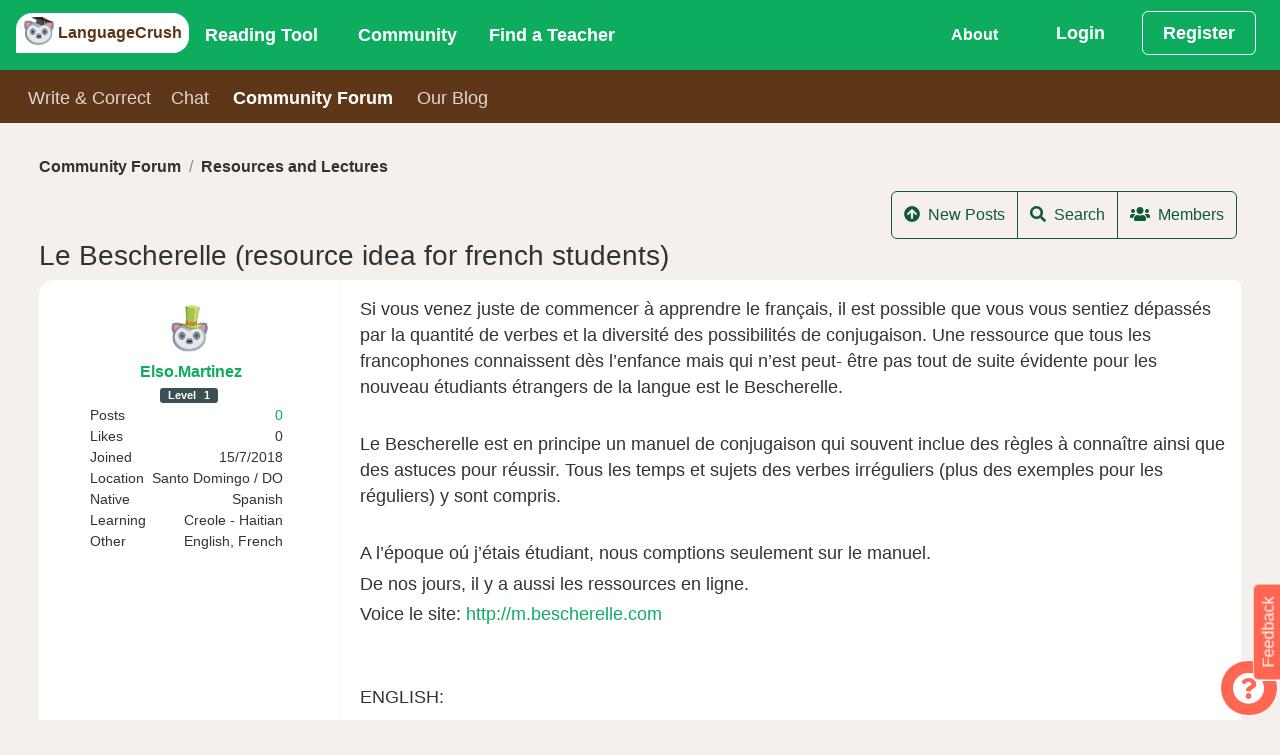

--- FILE ---
content_type: text/html;charset=utf-8
request_url: https://languagecrush.com/forum/t/1882/0/from
body_size: 22802
content:
<!DOCTYPE html>
<html lang="" dir="">
<head>
    <meta http-equiv="X-UA-Compatible" content="IE=edge,chrome=1" />
<meta charset="utf-8"/>
<meta content="application/xhtml+xml; charset=UTF-8" name="Content-Type" />
<meta name="viewport" content="width=device-width, initial-scale=1.0"/>

<title>LanguageCrush - Le Bescherelle (resource idea for french students) </title>
<meta name="description" content="LanguageCrush - Si vous venez juste de commencer à apprendre le français, il est possible que vous vous sentiez dépassés par la quantité de verbes et la diversité des possib..."/>
<meta property="fb:app_id" content="7821951121213843"/>

<link rel="canonical" href="https://languagecrush.com/forum/t/1882/0/from" />
<link rel="icon" type="image/png" sizes="256x256" href="/resources/favicon/icon-256x256.png"/>
<link rel="icon" type="image/png" sizes="192x192" href="/resources/favicon/icon-192x192.png"/>
<link rel="apple-touch-icon" type="image/png" sizes="180x180" href="/resources/favicon/icon-180x180.png"/>
<link rel="apple-touch-icon" type="image/png" sizes="167x167" href="/resources/favicon/icon-167x167.png"/>
<link rel="apple-touch-icon" type="image/png" sizes="152x152" href="/resources/favicon/icon-152x152.png"/>
<link rel="icon" type="image/png" sizes="96x96" href="/resources/favicon/icon-96x96.png"/>
<link rel="icon" type="image/png" sizes="72x72" href="/resources/favicon/icon-72x72.png"/>
<link rel="manifest" href="/resources/favicon/manifest.json"/>
<meta name="theme-color" content="#b53471"/>
<meta name="google-signin-client_id" content="63036995572-u8o4faat1i9qal2p1n5p1gbmmba19o2f.apps.googleusercontent.com"/>

<meta name="twitter:card" content="summary"/>
<meta name="twitter:site" content="@OP_lingo"/>
<meta name="twitter:creator" content="@OP_lingo"/>
<meta property="og:type" content="article"/>
<meta property="og:url" content="https://languagecrush.com/forum/t/1882/0/from"/>
<meta property="og:title" content="Le Bescherelle (resource idea for french students)"/>
<meta property="og:site_name" content="LanguageCrush.com"/>
<meta property="og:description" content="Si vous venez juste de commencer à apprendre le français, il est possible que vous vous sentiez dépassés par la quantité de verbes et la diversité des possib..."/>

<meta property="og:updated_time" content="2018-07-15T15:03:06Z"/>
<meta property="article:published_time" content="2018-07-15T15:03:06Z"/>

    <link rel="stylesheet" href="/resources/app.css?buildId=0.2850.0"/>
    


<script type="application/javascript">
    "use strict";
    window.i18n = {"chat_spa__room":"Room: ","base_peb__find_teacher":"Find a Teacher","chat_spa__hangup":"Hangup","forum_spa__no_upvotes":"No up-votes yet :(","chat_spa__is_typing":"{0} is typing","base_peb__day_ago":"{0} day ago","language__tam":"Tamil","language__tat":"Tatar","base_peb__mark_all_as_read":"Mark all as read","base_peb__our_teachers":"Our Teachers","chat_spa__liked_exchange":"You\u0027ve received a like for this exchange.","base_peb__okay":"Okay","base_peb__aug":"Aug","chat_spa__user_wants_conversation_text":"Clicking \u0027Accept\u0027 will take you to the room and so you can begin chatting","forum_spa__ends":"ends","base_peb__normal":"Normal","forum_spa__joined":"Joined","chat_spa__page_title":"LanguageCrush - CHAT","language__xho":"Xhosa","notifications__instant_lesson_request":"You have requested an instant lesson #{0} with \u003ca href\u003d\u0027{1}\u0027\u003e{2}\u003c/a\u003e","notifications__lesson_scheduled_student":"You have requested a lesson #{0} with \u003ca href\u003d\u0027{1}\u0027\u003e{2}\u003c/a\u003e.","base_peb__almost_done_previous":"Customise Display Name?","notifications__lesson_accepted_teacher":"\u003ca href\u003d\u0027{0}\u0027\u003e{1}\u003c/a\u003e has accepted the Lesson #{2}.","notifications__community__post_upvote":"\u003ca href\u003d\u0027{0}\u0027\u003e{1}\u003c/a\u003e liked your reply {2}.","navbar_peb__pricing":"Subscriptions","chat_spa__languages":"Languages","base_peb__afternoon":"Afternoon","forum_spa__add_poll_title":"Add a poll to the topic to get the communities feedback on your idea","language__kor":"Korean","language__hin":"Hindi","base_peb__nov":"Nov","language__dan":"Danish","share_messages__first_post_title":"First Post","base_peb__ical":"iCal feed","language__wel":"Welsh","forum_spa__updated_by":"Last comment by {0}","chat_spa__language_toggler":"Click to toggle if you want to exchange in this language.","onboarding_modal__step6_text":"If you’d like to learn with a teacher, our search tool makes it easy. Search by name, language, fee, availability and more. Many teachers offer a trial lesson, which is a great way to take a test drive. \nOr, if you’d like to become a teacher on LT, fill out our application!","base_peb__week_from_now":"{0} week from now","base_peb__javascript_required":"You need to enable JavaScript to run this app.","language__mri":"Maori","chat_spa__no_rooms_match":"No rooms found matching your query","base_peb__second_ago":"{0} second ago","base_peb__why_join":"Why LanguageCrush","chat_spa__no_about_you":"Nothing to see here","forum_spa__posted":"Posted","forum_spa__last_post":"Last Post","base_peb__seconds_from_now":"{0} seconds from now","base_peb__mon":"Mon","forum_spa__against_terms":"Violates Terms And Conditions","chat_spa__my_chats":"My Language Exchanges","chat_spa__other_user_left":"The other user has left this chat","forum_spa__remove_link":"Remove Link","forum_spa__attach_file":"Attach File","forum_spa__category_text":"Category","base_peb__mod":"MODERATOR","chat_spa__leave_room":"Exit Room","chat_spa__chat_message_sound":"Chat message sound","onboarding_modal__step3_header":"Write \u0026 Correct","forum_spa__search":"Search","forum_spa__run_until":"Run poll until","language__aze":"Azerbaijani","base_peb__next":"Next","base_peb__faq":"FAQ","language__geo":"Georgian","notifications__lesson_accepted_user":"\u003ca href\u003d\u0027{0}\u0027\u003e{1}\u003c/a\u003e has approved the new start time for Lesson #{2}.","language__ger":"German","language__yid":"Yiddish","share_messages__first_post_sharetext":"I\u0027ve just posted on LanguageCrush community forums.","language__tel":"Telugu","forum_spa__reset":"Reset","chat_spa__chat_disabled_snack":"Chat disabled!  Visit \u0027Chat\u0027 to switch it back on.","forum_spa__no_results":"No results found","base_peb__days_ago":"{0} days ago","base_peb__done":"Done","language__scn":"Sicilian","base_peb__field-invalid":"{0}","language__gla":"Gaelic","language__yor":"Yoruba","onboarding_modal__step3_text":"With Write \u0026 Correct you can practice your writing skills and get corrections from a native speaker! Auto-tracking makes corrections consistent and clear. Give back by correcting essays in your spoken language(s)!","language__glg":"Galician","base_peb__apr":"Apr","base_peb__send":"Send","language__gle":"Irish","share_messages__essay_title":"Share Your Essay","onboarding_modal__step7_header":"Invite Friends","navbar_peb__view_profile":"View Profile","chat_spa__sort_by_age":"Sort By Age","base_peb__seconds_ago":"{0} seconds ago","forum_spa__filters":"Filters","forum_spa__manage_poll":"Manage Poll","notifications__lesson_due_to_start":"Lesson #{0} with \u003ca href\u003d\u0027{1}\u0027\u003e{2}\u003c/a\u003e is starting soon. Click for details.","navbar_peb__login":"Login","language__glv":"Manx","base_peb__sent":"Sent","forum_spa__preview":"Preview","notifications__chat_message":"\u003ca href\u003d\u0027{0}\u0027\u003e{1}\u003c/a\u003e {2}","navbar_peb__reading":"Reading Tool","base_peb__missing-fields":"{0} is required","base_peb__sun":"Sun","forum_spa__no_posts":"No posts created in this topic yet","chat_spa__send_offline_message":"Send an  offline message","chat_spa__chat_off_turn_on":"Chat is turned off. ","notifications__lesson_cancelled_cancelled":"\u003ca href\u003d\u0027{0}\u0027\u003e{1}\u003c/a\u003e Cancelled lesson #{2}. Reason given: {3}","chat_spa__answer":"Answer","base_peb__hours_ago":"{0} hours ago","forum_spa__choose_category":"Choose a category:","language__fin":"Finnish","chat_spa__cancel":"Cancel","base_peb__today":"Today","language__hmn":"Hmong","notifications__book_another_lesson":"Keep up the momentum book another lesson with \u003ca href\u003d\u0027{0}\u0027\u003e{1}\u003c/a\u003e","chat_spa__turn_chat_on":"Turn chat on?","forum_spa__attachments":"Attachments","chat_spa__available_to_chat_in":"Available to chat in: {0}","language__bal":"Baluchi","language__vie":"Vietnamese","base_peb__available_for_lesson":"Available for a lesson","forum_spa__ban_header":"Ban/unban the user","chat_spa__speaks":"*Native/Advanced","forum_spa__content":"Content","forum_spa__created_by":"Created by ","language__ind":"Indonesian","base_peb__close":"Close","base_peb__help":"Help","language__san":"Sanskrit","base_peb__month_from_now":"{0} month from now","language__jpx":"Japanese","language__ltz":"Luxembourgish","chat_spa__learning":"Learning","forum_spa__date_filter_applied":"Date filter applied","chat_spa__native":"Native","base_peb__more":"More...","base_peb__no_thanks":"Deny","forum_spa__add_image":"Add Image","language__nya":"Chewa","forum_spa__language_forum":"Community Forum","notifications__essay_comment":"\u003ca href\u003d\u0027{0}\u0027\u003e{1}\u003c/a\u003e commented on {2}.","base_peb__connect_google_calendar":"Connect to Google Calendar","base_peb__domain_blocked":"Your email address belongs to a domain name that has been blocked.  Please sign up with another email address.","chat_spa__chat_languages_required":"What languages would you like to exchange?","notifications__lesson_time_passed":"Your lesson #{0} with \u003ca href\u003d\u0027{1}\u0027\u003e{2}\u003c/a\u003e has passed.  Please complete the lesson and provide your feedback.","chat_spa__chat_with":"Your chat with: ","base_peb__about_us":"About Us","navbar_peb__stats":"Stats","chat_spa__chat_disabled":"Chat Disabled","notifications__message_received":"\u003ca href\u003d\u0027{0}\u0027\u003e{1}\u003c/a\u003e message {2}","base_peb__years_from_now":"{0} years from now","notifications__chat_invite_offline":"\u003ca href\u003d\u0027{0}\u0027\u003e{1}\u003c/a\u003e has invited you to a private chat","onboarding_modal__step2_text":"Our Reading Tool supports 104 languages. You can read public passages, or upload your own. You can also upload audio and import videos from YouTube, and make vocabulary lists and playlists.","language__cat":"Catalan","base_peb__minute_ago":"{0} minute ago","language__hat":"Creole - Haitian","chat_spa__chat_request":"Chat request from {0}","forum_spa__options_to_vote":"Options to vote for:","notifications__teacher_rejected":"Your request to become a teacher has been rejected for the following reason(s): {0}.","base_peb__large":"Large","language__haw":"Hawaiian","notifications__lesson_scheduled_dispute":"\u003ca href\u003d\u0027{0}\u0027\u003e{1}\u003c/a\u003e has accepted the Lesson #{2}.","base_peb__ical_modal_header":"Your iCalendar Feed","language__hau":"Hausa","base_peb__early_morning":"Early Morning","forum_spa__inline":"Inline","forum_spa__posted_to_date":"Posted To Date","chat_spa__private_chat_request":"Private Chat Request","language__mlg":"Malagasy","chat_spa__language_filter_by":"All Languages","base_peb__cancel":"Cancel","chat_spa__public_rooms":"Language Rooms","language__khm":"Khmer","base_peb__evening":"Evening","navbar_peb__chat":"Chat","base_peb__months_ago":"{0} months ago","language__mlt":"Maltese","language__asl":"Sign Language - ASL","chat_spa__turn_chat_off":"Turn Chat Off","chat_spa__voice_call_text":"Clicking \u0027answer\u0027 will take you to the room and start the call.","language__bul":"Bulgarian","forum_spa__post_preview":"Post Preview","language__bur":"Burmese","language__swa":"Swahili","language__swe":"Swedish","base_peb__display_name_label":"Display Name (required)","forum_spa__posted_from_date":"Posted From Date","chat_spa__is_learning":"Is Learning","language__ice":"Icelandic","base_peb__community_policy":"Community Policy","language__rum":"Romanian","base_peb__notifications_caught_up":"You are all caught up, enjoy your day.","forum_spa__are_you_sure":"Are you sure?","base_peb__see_all_notifications":"View All","language__rus":"Russian","language__lit":"Lithuanian","forum_spa__report_content":"Report Content","chat_spa__members_online_tooltip":"Members Online lets you see other members and what languages they are offering. You can also set the languages that you want to receive language exchange in by making them active (green). If you don’t want to chat in one of your languages, make it inactive (white).","navbar_peb__inbox":"Inbox","chat_spa__members_online":"Members Online","base_peb__support":"Support","forum_spa__ban_user":"Ban the user","language__arp":"Sudanese","language__uzb":"Uzbek","forum_spa__filter_by_category":"Filter by Category","language__arm":"Armenian","forum_spa__banned_text":"This user has been banned","forum_spa__copied_to_clipboard":"Copied...","base_peb__dismiss":"Delete","base_peb__minute_from_now":"{0} minute from now","base_peb__year_from_now":"{0} year from now","language__arz":"Arabic - Egyptian","forum_spa__from_date":"From Date","chat_spa__chat_availability":"Chat Availability","chat_spa__voice_call_request":"Voice Call Request","language__ibo":"Igbo","base_peb__minutes_ago":"{0} minutes ago","navbar_peb__essays":"Write \u0026 Correct","forum_spa__ban_user_reason":"Please enter a reason","base_peb__tue":"Tue","forum_spa__attach_file_title":"Attach a file(s) to the new topic/post","navbar_peb__blog":"Our Blog","forum_spa__added_by":"was added by","chat_spa__sort_by_gender":"Sort By Gender","base_peb__jan":"Jan","language__pol":"Polish","chat_spa__other_user_offline":"The other user is currently offline ","language__por":"Portuguese","forum_spa__votes_header":"Post up-votes","forum_spa__enter_subject":"Please enter a topic subject","language__arb":"Arabic - Standard","forum_spa__search_posts":"Search Posts","forum_spa__create_poll_text":"Create a poll to get the communities feedback on one of your ideas.","navbar_peb__register":"Register","base_peb__months_from_now":"{0} months from now","notifications__lesson_cancelled_declined":"\u003ca href\u003d\u0027{0}\u0027\u003e{1}\u003c/a\u003e Declined lesson #{2}. Reason given: {3}","navbar_peb__lessons_2":"Lessons","notifications__teacher_rejected_after_review":"The changes you made have been rejected and your teacher profile has been taken offline for the reason stated below: {0}.","language__oth":"Other","language__axx":"Arabic - other","base_peb__confirm_okay":"Okay","onboarding_modal__step4_header":"Community Forum","base_peb__loading":"Loading","base_peb__oct":"Oct","onboarding_modal__step4_text":"Our community forum is a great place to get information and to connect with other members. There are categories for all aspects of language learning, a place to practice writing in your target language and even an off-topic category.","forum_spa__add_emoji":"Add an Emoji","base_peb__instant_lesson_button":"{0} minute {1} lesson for","share_messages__essay_message":"Share the essay you have written on any of the following social networks.","notifications__essay_liked_correction":"\u003ca href\u003d\u0027/profile/{0}\u0027\u003e{1}\u003c/a\u003e liked your correction of {2}.","base_peb__welcome_text":"We just need a bit more information to bring you the best language learning experience.","language__aym":"Aymara","forum_spa__no_topics":"No Topics Posted Yet","base_peb__create":"Create","base_peb__already_booked":"Already Booked","forum_spa__titles_only":"Titles Only","share_messages__lesson_complete_sharetext":"I have just completed a lesson in {0} on LanguageCrush.","share_messages__rank_change_message":"Congratulations! you\u0027re now level {0}, see your stats \u003ca href\u003d\u0027/profile/{1}/stats\u0027\u003ehere\u003c/a\u003e","base_peb__pick_a_user":"Pick a user","chat_spa__chat_disabled_message":"You have disabled chat, please enable it in the chat home if you wish to message this room.","base_peb__prior_lesson":"My other lessons","forum_spa__update":"Update","language__heb":"Hebrew","base_peb__mar":"Mar","language__zhx":"Chinese - other","language__pun":"Punjabi","base_peb__year_ago":"{0} year ago","language__pus":"Pashto","language__mon":"Mongolian","notifications__lesson_complete":"\u003ca href\u003d\u0027{0}\u0027\u003e{1}\u003c/a\u003e has marked the lesson #{2} complete.","chat_spa__load_older_messages":"Load More Messages","chat_spa__sort_by_country":"Sort By Country","base_peb__may":"May","base_peb__enable_notifications":"Allow","base_peb__morning":"Morning","language__ori":"Odia","notifications__teacher_approved":"Your request to become a teacher has been approved.","base_peb__admin":"ADMINISTRATOR","chat_spa__settings":"Settings","language__orm":"Oromo","share_messages__registered_sharetext":"I have joined LanguageCrush, the community driven language learning site.","chat_spa__chat_availability_tooltip":"Are you available for Chat? Toggle between these states: 1) I’m busy 2) I’m available (members can text chat with you, but need your acceptance to voice chat) and 3) Call me now! (members can text or voice chat with you instantly)","base_peb__confirm_header":"Confirmation Required","base_peb__enter_some_text":"Enter some text...","chat_spa__you":"you","base_peb__almost_done":"Almost done!","base_peb__missing-entity-alternative":"MUSTFIX","base_peb__weeks_ago":"{0} weeks ago","forum_spa__add_option":"Add another option","chat_spa__chat_settings":"Chat Settings","forum_spa__allow_revoting":"Allow re-voting","forum_spa__reply_topic":"Reply to topic","base_peb__select_a_country":"Choose country","language__que":"Quechua","chat_spa__gender":"Gender","forum_spa__this_poll":"This poll","base_peb__field-present":"{0} should not be present","base_peb__logout_confirmation":"Are you sure you want to logout?","language__cze":"Czech","chat_spa__accept":"Accept","base_peb__upload":"Upload","language__nor":"Norwegian","language__kin":"Kinyarwanda","notifications__instant_lesson_request_teacher":"\u003ca href\u003d\u0027{0}\u0027\u003e{1}\u003c/a\u003e has requested an instant lesson #{2}.","share_messages__rank_change_sharetext":"I\u0027m now level {0} on LanguageCrush.com","notifications__lesson_message":"\u003ca href\u003d\u0027{0}\u0027\u003e{1}\u003c/a\u003e has sent a message about lesson #{2}.","base_peb__all_times_in_your_timezone":"All times are in your local timezone","language__kir":"Kyrgyz","language__lao":"Lao","forum_spa__edited":"Edited","forum_spa__share":"Share","language__nep":"Nepali","language__sot":"Sesotho","language__lat":"Latin","forum_spa__poll_question":"Poll question:","language__lav":"Latvian","forum_spa__jump_to_post":"Jump to post","language__spa":"Spanish","chat_spa__location":"Location","chat_spa__why_not_introduce":"Why not introduce yourself?","share_messages__registered_title":"Welcome to LanguageCrush.","navbar_peb__community":"Community","base_peb__largest":"Largest","language__ful":"Fulah","notifications__passage_liked":"\u003ca href\u003d\u0027/profile/{0}\u0027\u003e{1}\u003c/a\u003e liked your passage {2}.","base_peb__in_the_past":"In the past","base_peb__not-logged-in":"Not Logged in","language__cor":"Corsican","language__est":"Estonian","onboarding_modal__step1_button_text":"Let\u0027s Go","chat_spa__chat_languages_required_text":"In order to chat you must set your native language and at least one learning language.","navbar_peb__my_subscription":"My Subscriptions","base_peb__our_tools":"Our Tools","base_peb__open_link":"Open Link","forum_spa__posts":"Posts","chat_spa__unlike_exchange":"Yay! you\u0027ve liked this exchange.","language__som":"Somali","navbar_peb__edit_profile":"Edit Profile","base_peb__mark_as_read":"Mark as Read","base_peb__welcome":"Welcome!","language__mal":"Malayalam","base_peb__choose_language":"","language__mar":"Marathi","base_peb__see_all_options":"Book Now","forum_spa__banned_2":"Reason given: {0}","forum_spa__banned_1":"You have been banned Please contact support if you believe this to be in error.","forum_spa__add_video":"Add a youtube video","notifications__community_reply":"New reply to topic: {0} from \u003ca href\u003d\u0027{1}\u0027\u003e{2}\u003c/a\u003e","chat_spa__language_rooms":"Language Rooms","language__cnr":"Montenegrin","language__urd":"Urdu","language__sna":"Shona","onboarding_modal__step1_text":"LanguageCrush is a global community of language enthusiasts. No matter your skill level or language, our community will help you grow.  Here’s a quick tour of our platform in just 5 clicks.","language__may":"Malay","language__snd":"Sindhi","notifications__lesson_inquiry":"\u003ca href\u003d\u0027{0}\u0027\u003e{1}\u003c/a\u003e has raised an inquiry about Lesson #{2}.","base_peb__years_ago":"{0} years ago","chat_spa__login_or_register":"\u003ca href\u003d\u0027/login?back\u003d/chat\u0027\u003eLogin\u003c/a\u003e or \u003ca href\u003d\u0027/register?back\u003d/chat\u0027\u003eRegister\u003c/a\u003e to participate in chat.","forum_spa__options_per_user_text":"This is the number of options each user may select when voting.","base_peb__back":"Back","forum_spa__delete_post_confirm":"Clicking okay will delete this post","language__slv":"Slovenian","language__guj":"Gujarati","share_messages__lesson_complete_message":"Share your lesson completion on LanguageCrush with your network.","forum_spa__ended":"ended","language__cmn":"Chinese - Mandarin","base_peb__fri":"Fri","base_peb__teacher":"TEACHER","base_peb__hour_ago":"{0} hour ago","language__mac":"Macedonian","language__maa":"Maasai","chat_spa__status":"Status","forum_spa__report_submitted":"The content has been reported to an administrator for review.","chat_spa__select_member":"Select a member to invite to a one-on-one private language exchange.","language__tok":"Toki Pona","language__smo":"Samoan","notifications__lesson_scheduled_teacher_reminder":"Reminder! \u003ca href\u003d\u0027{0}\u0027\u003e{1}\u003c/a\u003e has requested a lesson #{2}.","language__jav":"Javanese","onboarding_modal__step5_header":"Chat","chat_spa__seeking":"Call me now","chat_spa__not_enough_language_to_exchange":"Chat Disabled.  Please select at least one \u0027Speaks\u0027 language and at least one \u0027Is Learning\u0027 language.","chat_spa__like_exchange":"Has this exchange helped you?","navbar_peb__referrals":"Referrals","notifications__essay_correction":"\u003ca href\u003d\u0027{0}\u0027\u003e{1}\u003c/a\u003e corrected {2}.","notifications__lesson_disputed":"\u003ca href\u003d\u0027{0}\u0027\u003e{1}\u003c/a\u003e Lesson #{2} dispute update.","forum_spa__enter_url":"Please enter a url","forum_spa__leave_blank":"Leave blank for a never ending poll.","language__dut":"Dutch","chat_spa__chat_disabled_user_message":"You have disabled chat, please enable it in your settings within the chat home if you wish to communicate with this user.","base_peb__duplicate-display-name":"Another user has already chosen that display name","base_peb__smaller":"Smaller","base_peb__confirm_cancel":"Cancel","forum_spa__clear_poll":"Clear Poll","chat_spa__mute_helper":"Disallow this user from chatting with you","onboarding_modal__step2_header":"Reading Tool","base_peb__field-immutable":"{0} can not be changed","base_peb__sep":"Sep","language__tuk":"Turkmen","base_peb__become_teacher_btn":"Become a Teacher","chat_spa__language_exchange":"1 on 1 Chat","language__apa":"Apache","language__tur":"Turkish","base_peb__weeks_from_now":"{0} weeks from now","navbar_peb__forum":"Community Forum","base_peb__learning_languages":"Learning Languages","forum_spa__create_new_topic":"Create New Topic","language__kan":"Kannada","base_peb__connect_calendar_p1":"When a lesson is booked an event will be marked on the external calendar","forum_spa__location":"Location","base_peb__hours_from_now":"{0} hours from now","forum_spa__copy_to_clipboard":"Copy to clipboard","navbar_peb__teachers":"Teachers","forum_spa__likes":"Likes","forum_spa__additional_filters":"Additional Filters","language__kaz":"Kazakh","base_peb__missing-entity":"Couldn\u0027t find a {0}","base_peb__smallest":"Smallest","share_messages__registered_message":"Please share LanguageCrush with your network.","chat_spa__sort_by_name":"Sort By Name","base_peb__teacher_wallet":"Teacher Wallet","base_peb__submit":"Submit","forum_spa__provide_reason":"Please provide other reason","language__srp":"Serbian","base_peb__week_ago":"{0} week ago","forum_spa__add_link":"Add Link","base_peb__upload_text":"Drag and drop your file here or click to select them from your computer","base_peb__reset":"Reset","chat_spa__received_likes":"Liked by","base_peb__days_from_now":"{0} days from now","forum_spa__error_expire_in_future":"Poll must expire in the future","base_peb__contact_us":"Contact Us","forum_spa__add_poll":"Add Poll","forum_spa__learning":"Learning","language__amh":"Amharic","share_messages__rank_change_title":"Leveled up!","language__eus":"Basque","base_peb__jun":"Jun","forum_spa__inline_thumbnail":"Inline Thumbnail","base_peb__jul":"Jul","base_peb__thu":"Thu","language__bos":"Bosnian","base_peb__displayname_taken":"Display name is in use please choose another one","base_peb__save":"Save","base_peb__location":"Current Location","chat_spa__members":"Members","language__sql":"Albanian","forum_spa__forum_rank":"Forum Rank","base_peb__previous":"Previous","language__cre":"Creole - other","forum_spa__inappropiate":"Inappropiate content","language__sgn":"Sign Language - other","notifications__lesson_auto_completed":"\u003ca href\u003d\u0027{0}\u0027\u003e{1}\u003c/a\u003e lesson #{2} has been marked complete.","base_peb__connected_google_calendar":"Connected to Google Calendar","navbar_peb__dashboard":"Dashboard","language__ukr":"Ukrainian","language__che":"Chechen","chat_spa__user_wants_conversation":"{0} would like to start a private conversation.","base_peb__edit":"Edit","notifications__essay_liked_comment":"\u003ca href\u003d\u0027/profile/{0}\u0027\u003e{1}\u003c/a\u003e liked your comment on {2}.","base_peb__unavailable_for_lesson":"Unavailable for a lesson","base_peb__use_cookies":"We use cookies please follow the link for more information","chat_spa__unmute_helper":"Allow this user to chat with you","language__chr":"Cherokee","language__hrv":"Croatian","language__sha":"Shambaa","chat_spa__view_lobby":"View Chat Home","base_peb__display_name_tooltip":"Your display name is the name other members see with your profile. By default the system will use Firstname.Lastname. You may choose a different display name, but it must be unique in the system. Display names can contain only alphanumeric characters (A–Z, 0–9) and periods (\".\").","chat_spa__not_accepted":"The other user has not accepted your invitation yet","base_peb__enable_notifications_title":"LanguageCrush wants to send you notifications","chat_spa__available":"I\u0027m Available","chat_spa__online":"Available","base_peb__minutes_from_now":"{0} minutes from now","share_messages__first_post_message":"Share your first post on LanguageCrush","chat_spa__no_private_rooms":"You haven\u0027t started a private Language Exchange yet.  Choose a member from \u00271 on 1 chat\u0027 tab.","notifications__instant_lesson_accepted":"\u003ca href\u003d\u0027{0}\u0027\u003e{1}\u003c/a\u003e has accepted your instant lesson request, Lesson #{2}.","forum_spa__options_per_user":"Options per user:","language__ben":"Bengali","chat_spa__page_metadata":"LanguageCrush - CHAT","language__bel":"Belarusian","chat_spa__sort_by_language":"Sort By Language Spoken","language__ber":"Berber ","language__tib":"Tibetan","forum_spa__members":"Members","chat_spa__voice_calling":"{0} is calling.","base_peb__or":"OR","language__div":"Dhivehi","language__zul":"Zulu","language__ita":"Italian","navbar_peb__teaching":"Teaching","language__tgl":"Tagalog","language__tgk":"Tajik","chat_spa__write_a_message":"Write a message","forum_spa__enter_topic_name":"Enter a topic name(required)","base_peb__sat":"Sat","forum_spa__preview_title":"Preview the post how other users will see it","forum_spa__topics":"Topics","chat_spa__noone_online":"No other users online","chat_spa__mute":"Block Chat","onboarding_modal__step7_text":"Make our community even stronger by inviting your friends! When your referral has subscribed to the reading tool or taken $10 worth of lessons with a teacher, you\u0027ll \u003cspan class\u003d\u0027text-black font-weight-bold\u0027\u003ereceive a $5 credit\u003c/span\u003e in your Student Wallet.","base_peb__book_instant_lesson":"Book a lesson for ","base_peb__second_from_now":"{0} second from now","forum_spa__report":"Report","language__tha":"Thai","base_peb__ical_modal_p1":"Integrate your schedule with your preferred calendar.","language__yrl":"Nheengatu","chat_spa__chat_sound_enabled":"Chat Message Sound Enabled","forum_spa__other":"Other","chat_spa__busy":"I\u0027m Busy","forum_spa__poll_option_placeholder":"Enter a choice to vote for or leave blank","base_peb__password_too_short":"Password is too short it must be at least 10 characters","language__myn":"Mayan","language__ceb":"Cebuano","chat_spa__join_rooms":"Join one of the public rooms for group language exchange.","base_peb__dec":"Dec","forum_spa__reply":"Reply","chat_spa__chat_enabled":"Chat Enabled","language__kur":"Kurdish","language__uig":"Uyghur","notifications__admin_community_reply":"(Admin) New topic/reply on topic: {0} from \u003ca href\u003d\u0027{1}\u0027\u003e{2}\u003c/a\u003e","base_peb__student_wallet":"Student Wallet","forum_spa__user":"User: {0}","navbar_peb__find_teacher":"Find a Teacher","language__fre":"French","notifications__lesson_teacher_reschedule":"\u003ca href\u003d\u0027{0}\u0027\u003e{1}\u003c/a\u003e has requested that the lesson #{2} be rescheduled.","chat_spa__chat_off_warning":"Turning chat off will prevent anyone from calling and messaging you and will disable the majority of the functionality for yourself. To engage with other users through the chat tool you must have chat enabled.","forum_spa__topic_name_required":"Topic name is required","language__nap":"Neapolitan","language__per":"Persian","chat_spa__my_language_rooms":"My Language Rooms","language__nav":"Navajo","onboarding_modal__step6_header":"Find a Teacher","share_messages__essay_sharetext":"I have written an essay about {0} on LanguageCrush","chat_spa__chat_sound_disabled":"Chat Message Sound Disabled","base_peb__copied_to_clipboard":"Copied to clipboard","navbar_peb__lessons":"My Lessons","chat_spa__no_public_rooms":"You haven\u0027t joined a Language Room yet. Choose a room from the \u0027Language Rooms\u0027 tab.","language__epo":"Esperanto","chat_spa__call":"Call","forum_spa__to_date":"To Date","notifications__lesson_scheduled_teacher":"\u003ca href\u003d\u0027{0}\u0027\u003e{1}\u003c/a\u003e has requested a lesson #{2}.","base_peb__confirm":"Confirm","base_peb__duplicate-entity":"Record already exists","forum_spa__flag":"Flag","language__fry":"Frisian","base_peb__service-error":"Service error","base_peb__philanthropist":"PHILANTHROPIST","base_peb__required":"Required","forum_spa__remove_ban":"Remove Ban","language__slo":"Slovak","forum_spa__create_topic":"Create Topic","chat_spa__no_messages":"No messages with {0} yet :(","language__hun":"Hungarian","forum_spa__report_text":"Are you sure you want to report this post?","chat_spa__your_chats_header":"Chat Home","forum_spa__views":"Views","navbar_peb__logout":"Log Out","language__gsw":"Swiss German","navbar_peb__account_settings":"Account Settings","chat_spa__send_chat_request":"Send Chat Request","forum_spa__close_preview":"Close Preview","base_peb__day_from_now":"{0} day from now","base_peb__wed":"Wed","forum_spa__native":"Native","forum_spa__message_too_short":"Message is too short, please enter some more text","base_peb__premium":"SUBSCRIBER","base_peb__share":"Share","base_peb__you_have_notifications":"You have {0}, notifications","language__nah":"Nahuatl","language__gre":"Greek - Modern","language__sio":"Sioux","language__grc":"Greek - Ancient","language__sin":"Sinhala","language__eng":"English","navbar_peb__change_password":"Change Password","base_peb__ical_modal_link_header":"Your Calendar Feed:","base_peb__month_ago":"{0} month ago","language__afb":"Arabic - Gulf","base_peb__tandc":"Terms and Conditions","language__grn":"Guarani","base_peb__hour_from_now":"{0} hour from now","forum_spa__new_posts":"New Posts","forum_spa__other_languages":"Other languages","forum_spa__write_post_placeholder":"Write your post here","language__afr":"Afrikaans","forum_spa__view_preview":"View Preview","chat_spa__unmute":"Unblock Chat","forum_spa__enter_poll_placeholder":"Enter your poll question","notifications__essay_liked_essay":"\u003ca href\u003d\u0027/profile/{0}\u0027\u003e{1}\u003c/a\u003e liked your essay {2}.","forum_spa__spam":"Spam","forum_spa__will_run_forever":"will run forever.","forum_spa__user_text":"User","base_peb__feb":"Feb","forum_spa__categories":"Categories","onboarding_modal__step1_header":"Welcome","base_peb__become_teacher":"Become a Teacher","base_peb__delete":"Delete","forum_spa__add_attachment_header":"Add/remove attachments to this post","notifications__referral_approved":"Your referral of the user: {0} has been approved.","forum_spa__admin_comment":"Administrator Comment: ","forum_spa__quote":"Quote","language__yue":"Chinese - Cantonese","base_peb__connect_calendar":"Connect to an external calendar","base_peb__learn_more":"Learn More","base_peb__native_language":"Native Language","forum_spa__category":"Category: {0}","share_messages__lesson_complete_title":"Share lesson.","base_peb__display_language":"Display Language:","onboarding_modal__step5_text":"Use the filters at the top of the Chat Home page to find the language exchange experience you are looking for. Join a public language room or invite members to a 1-1 chat for focused language practice in either text or voice."};
            console.log("gtags disabled ");
        window.delegatingDataLayer = {
            push: function(e) {
                console.log("(Mocked out) Data layer push: " + JSON.stringify(e));
            }
        }
            "serviceWorker"in navigator&&window.addEventListener("load",function(){navigator.serviceWorker.register("/service-worker.js",{scope:"/"}).then(function(e){console.log("ServiceWorker registration successful with scope: ",e.scope)},function(e){console.log("ServiceWorker registration failed: ",e)}),navigator.serviceWorker.register("/firebase-messaging-sw.js",{scope:"/firebase-cloud-messaging-push-scope"}).then(function(e){},function(e){console.log("ServiceWorker registration failed: ",e)})});
                                                                                                                                                                                                                                                                                                                                                

    
    window.kbt_features = {};
    window.kbt_dtf = "dddd, MMMM DD YYYY hh:mm A";
    window.expId = "";
    window.expVar = "1";
</script>

<script src="/resources/dist/react~253ae210.985fa763aba6e03a6843.js" defer></script>
<script src="/resources/dist/react~d939e436.c2360789fba27502d52f.js" defer></script>
<script src="/resources/dist/react~93acefaf.065e0b50c717fe6ef090.js" defer></script>
<script src="/resources/dist/react~31c671ca.fc90cf2b4d1a39c89d26.js" defer></script>
<script src="/resources/dist/react~b5906859.2dd7801dc5657ec2305f.js" defer></script>
<script src="/resources/dist/react~c16154f3.077a2ca1516768206a0a.js" defer></script>
<script src="/resources/dist/react~1f20a385.dc784f7c09a1905dc63f.js" defer></script>
<script src="/resources/dist/react~9c5b28f6.160620fd63fbe848a84d.js" defer></script>
<script src="/resources/dist/react~678f84af.28bb4273076031343633.js" defer></script>
<script src="/resources/dist/react~fd731fb0.fd24d09429259cab2cbc.js" defer></script>
<script src="/resources/dist/react~f734b0c6.e67e9950138846daedc8.js" defer></script>
<script src="/resources/dist/react~cbda405f.1acd0caba4ca41ce064d.js" defer></script>
<script src="/resources/dist/react~10e2e882.4dcdee1ecad1fc9d699a.js" defer></script>
<script src="/resources/dist/react~98431bb7.1f4708cd441f8d00674a.js" defer></script>
<script src="/resources/dist/react~72f36de4.a104e4821156670ed3fc.js" defer></script>
<script src="/resources/dist/react~54427c7e.18d5008c7a73cd0b460f.js" defer></script>
<script src="/resources/dist/react~d061f0a8.9d44f72b1a52fb716470.js" defer></script>
<script src="/resources/dist/react~d4aa0f56.fe5dd4c83e81f3561ea5.js" defer></script>
<script src="/resources/dist/react~d129de51.c4be6b7c40964574bdd9.js" defer></script>
<script src="/resources/dist/react~ec8c427e.b5921b2cb98fda1db6c7.js" defer></script>

<script src="/resources/dist/forum~2c2561fe.4574725013e59babe05b.js" defer></script>
<script src="/resources/dist/forum~fb180b41.b77a894b09bd42a74d2c.js" defer></script>
<script src="/resources/dist/forum~5b45f972.44875f6f7c95850a873d.js" defer></script>
<script src="/resources/dist/forum~0168eb49.07a48043573f6730938a.js" defer></script>
<script src="/resources/dist/forum~91f4305a.5d001ddff2b35e133cc8.js" defer></script>
<script src="/resources/dist/forum~b7391635.8d9b49ff614c2aa62a8d.js" defer></script>
</head>


<body class="webp">
<noscript>
    <iframe src="https://www.googletagmanager.com/ns.html?id=GTM-M7SJZ2J"
            height="0" width="0" style="display:none;visibility:hidden"></iframe>
</noscript>

<div id="navbar">
            <nav class="navbar fixed-top bg-primary navbar-expand-md pl-sm-3 py-2 pr-3 d-flex  align-items-center justify-content-between navbar-logged-out  "
     style="height: 70px">
    <div class='d-flex align-items-center'>
        <button id="navbar_toggler" class="navbar-toggler navbar-toggler-right d-inline-flex d-md-none text-white"
                type="button"
                data-toggle="collapse"
                data-target="#mainNavbar" aria-controls="mainNavbar" aria-expanded="false"
                aria-label="Toggle navigation" style='height: 40px; padding-top: unset; width: 47px'>
            <span class="fas fa-bars py-2 text-white" style='font-size: 1.5rem'></span>
        </button>
        <a class="navbar-brand pb-2 d-md-flex pl-2 LanguageCrush-brand bg-white mb-1 mr-0" href="/">
            <img src="/resources/img/landing/olingo.svg" class="img-fluid" width="30px">
            <span class="d-none d-lg-block text-secondary font-weight-bold pl-1 pr-1 mt-1"> LanguageCrush</span>
        </a>
    </div>

    <div class="collapse navbar-collapse navbar-collapse-mobile" id="mainNavbar">
        <ul class="navbar-nav nav-tool text-center align-items-start align-items-md-center ml-3 mx-auto mx-md-0">

            <li id='navbar_reading_link' class="nav-item mx-lg-2 text-center ">
                <a class="nav-link  font-weight-bold px-2 text-nowrap" href="/reading">Reading Tool</a>
            </li>
            <li id='navbar_community_link' class="nav-item mx-md-0 ml-xl-3 text-center active">
                <a class="nav-link  font-weight-bold p-2 text-nowrap"
                   href="/essays">Community                </a>
            </li>

            <li id='navbar_find_teacher_link' class="nav-item mx-lg-2 ml-xl-3 text-center ">
                <a class="nav-link  font-weight-bold px-2 text-nowrap"
                   href="/teachers">Find a Teacher</a>
            </li>

        </ul>


        <!---desktop -->
        <div class='d-none d-md-flex ml-auto'>
            <div class="nav-item dropdown  align-self-center mr-2">
                <a class="btn btn-link text-white  font-weight-bold" href="#" data-toggle="dropdown"
                   aria-haspopup="true">
                    About
                </a>

                <div class="dropdown-menu dropdown-menu-right">
                    <a class="dropdown-item text-nowrap" href="/mission">
                        Our Mission
                    </a>
                    <a class="dropdown-item text-nowrap" href="/pricing">
                        Pricing
                    </a>
                </div>
            </div>
        </div>

        <ul class="navbar-nav d-none mb-1 d-xl-flex mr-2">
            <li class="nav-item">
                <a id='navbar_login_1'
                   class="nav-link btn text-white mx-3 font-weight-bold text-nowrap mr-1 navbar-login "
                   href="/login?back=/forum/t/1882/0/from">
                    Login                </a>
            </li>
            <li class="nav-item">
                <a id='navbar_register_1'
                   class="nav-link btn btn-outline-white  font-weight-bold text-white text-nowrap  navbar-register"
                   href="/register?back=/forum/t/1882/0/from">
                Register                </a>
            </li>
        </ul>

        <!--- mobile -->

        <ul class='navbar-nav d-block d-md-none ml-auto'>
            <li class="nav-item  text-center ">
                <a class="nav-link  font-weight-bold px-2 text-nowrap" href="/mission">
                    Our Mission
                </a>
            </li>
            <li class="nav-item py-1 mx-md-0 ml-xl-3 text-center active">
                <a class="nav-link  font-weight-bold  text-nowrap"
                   href="/pricing">
                    Pricing
                </a>
            </li>
        </ul>
    </div>

    <ul class="d-flex d-xl-none align-items-center mb-0 pl-0">
        <a id='navbar_login_2'
           class="nav-link btn text-white px-0 font-weight-bold text-nowrap mr-2 navbar-login "
           href="/login?back=/forum/t/1882/0/from">
            Login        </a>
        <a id='navbar_register_2'
           class=" btn-link text-white pl-2 font-weight-bold text-nowrap navbar-register "
           href="/register?back=/forum/t/1882/0/from">
        Register        </a>
    </ul>


</nav>



<nav class='navbar community-navbar pl-0 pl-xl-3 bg-secondary'>
    <ul class='navbar-nav d-flex flex-row  justify-content-start container-fluid container-max-width'>
        <li id='navbar_essay_link' class="nav-item px-0 mr-0 ml-1 ">
            <a class="nav-link text-nowrap" href="/essays">Write &amp; Correct</a>
        </li>
        <li id='navbar_chat_link' class="nav-item px-0 mx-0  mx-sm-1 ">
            <a class="nav-link" href="/chat">Chat</a>
        </li>
        <li id='navbar_forum_link text-dark' class="nav-item px-0 mx-0 mx-sm-1 active">
            <a class="nav-link text-nowrap" href="/forum">
                <span class='d-none d-sm-inline'>Community Forum</span>
                <span class='d-sm-none'>Forum</span>
            </a>
        </li>
        <li class="nav-item   px-0 ml-1">
            <a class="nav-link text-nowrap" href="/blog">
                <span class='d-none d-sm-inline'>Our Blog</span>
                <span class='d-sm-none'>Blog</span>
            </a>
        </li>
    </ul>
</nav>

        </div>

<div id="fcmNotifications" class="banner-bottom d-none justify-content-between align-items-center px-3 bg-dark text-white py-1">
    <div class="d-flex justify-content-start w-100 align-items-center">
          <div class="pr-5"><i class="fa fa-bell text-white mr-2"></i>LanguageCrush wants to send you notifications</div>
        <button id="fcmNotificationsNoThanksButton" class="btn btn-link text-white">Deny</button>
        <button id="fcmNotificationsButton"
                class="btn btn-primary border-0">Allow</button>
    </div>
</div>
<div id="banner" class="banner">
</div>
<div id="content" class='content-community'>
    <noscript>
    You need to enable JavaScript to run this app.    </noscript>
    <div id="root">
<div><div class="position-fixed" style="right:20px;bottom:20px;width:40px;height:40px;z-index:1099"><button class="btn btn-danger rounded-circle"><i class="fa fa-question-circle fa-2x d-none d-md-block"></i><i class="fa fa-question-circle d-block d-md-none"></i></button></div><section class="mb-5"><div class="container-fluid container-max-width"><div class="row no-gutters"><div class="col  px-sm-4"><div><div class="jumbotron pt-1 pb-0 pl-0 pr-1 mb-0 border-bottom"><div class="d-sm-flex text-right justify-content-between align-items-start"><div class="align-self-center pt-md-3"><nav aria-label="breadcrumb" class="d-flex"><ol class="breadcrumb m-0 pl-0 align-items-center"><li class="breadcrumb-item active"><a href="/forum/" class="text-black h6 font-weight-bold">Community Forum</a></li><li class="breadcrumb-item flex-nowrap"><a class="text-black" href="/forum/c/4"><h1 class="h6 d-inline font-weight-bold">Resources and Lectures</h1></a></li></ol></nav></div></div><div class="d-flex justify-content-sm-end"><div class="btn-group align-self-center"><button type="button" class="btn btn-outline-primary-dark"><i class="mr-2 fa fa-arrow-circle-up"></i><span class="d-none d-sm-inline">New Posts</span></button><button type="button" class="btn btn-outline-primary-dark"><i class="mr-2 fa fa-search"></i><span class="d-none d-sm-inline">Search</span></button><button class="btn btn-outline-primary-dark"><i class="mr-2 fa fa-users"></i><span class="d-none d-sm-inline">Members</span></button></div></div><div class="d-flex  justify-content-between align-items-center "><h1 class="text-black pt-3 pt-sm-0 h3 mb-0">Le Bescherelle (resource idea for french students)</h1></div></div><div class="mb-5"><div class="col-12 px-0"><div class="px-0"><div class="d-flex justify-content-end mb-2"><div class="align-self-center"></div></div><div><article id="POST_3379" class="mb-4 community-post"><div class="d-md-flex"><div class="col-12 col-md-4 col-lg-3 px-0 text-center text-md-left" style="border-right:1px solid #F6F8F9"><div class="font-size-sm mx-auto py-2 px-1 mt-2 mt-md-0"><div class="d-flex flex-column align-items-center px-3 pb-2"><div class="d-flex justify-content-center text-center pt-3 "><a target="_self" class="text-primary font-weight-bold position-relative" href="/profile/173"><div class="d-flex flex-column align-items-center"><img src="/resources/img/no-avatar-3.png" class="text-muted h3 m-0 avatar " width="90px"/></div><div class="ml-1  text-center"><div class="text-wrap mt-2">Elso<wbr/>.Martinez</div></div></a></div><div class="pl-3 pl-md-0 " style="font-size:.9rem"><div class="d-flex justify-content-center"><a href="/profile/173/stats"><div class="badge badge-dark text-white  px-2"><div class="d-flex"><div>Level</div><div class="ml-2">1</div></div></div></a></div><div class="text-justify"><span class="mr-1 d-flex justify-content-between"><span class="pr-2 text-muted">Posts</span><a href="/forum/s/members-posts/173">0</a></span><span class="mr-1 d-flex justify-content-between"><span class="pr-2 text-muted">Likes</span><span class="text-black">0</span></span><span class="mr-1 d-flex justify-content-between text-nowrap"><span class="pr-2 text-muted">Joined</span><span class="text-black">15/7/2018</span></span><span class="mr-1 d-flex justify-content-between text-nowrap"><span class="pr-2 text-muted">Location</span><span class="text-black">Santo Domingo / DO</span></span></div><div class="d-none d-sm-block"><div class="text-sm-left d-inline-flex d-sm-block"><div class="pr-1"><span title="Native" class="d-flex justify-content-sm-between justify-content-start"><div class="mr-1 text-muted">Native</div><span class="text-sm-right text-black"> Spanish</span></span></div><div class="pr-1"><span title="Learning" class="d-flex justify-content-sm-between justify-content-start"><span class="mr-1 text-muted">Learning</span><span class="text-sm-right text-black"> Creole - Haitian</span></span></div><div class="pr-1"><span title="Other languages" class="d-flex justify-content-sm-between justify-content-start"><span class="mr-1 text-muted">Other</span><span class="text-sm-right text-black"> English,  French</span></span></div></div></div></div></div></div></div><div class="col-12 col-md-8 col-lg-9 px-0"><div class="py-3 px-2 px-sm-3 ml-md-1 h-100 card"><div class="d-flex justify-content-between "><div class="font-weight-normal w-100"><div class="community-post-content pb-3 text-black"><p style='white-space: pre-wrap;'>Si vous venez juste de commencer à apprendre le français, il est possible que vous vous sentiez dépassés par la quantité de verbes et la diversité des possibilités de conjugaison. Une ressource que tous les francophones connaissent dès l’enfance mais qui n’est peut- être pas tout de suite évidente pour les nouveau étudiants étrangers de la langue est le Bescherelle.</p>
<br>
<p style='white-space: pre-wrap;'>Le Bescherelle est en principe un manuel de conjugaison qui souvent inclue des règles à connaître ainsi que des astuces pour réussir. Tous les temps et sujets des verbes irréguliers (plus des exemples pour les réguliers) y sont compris.</p>
<br>
<p style='white-space: pre-wrap;'>A l’époque oú j’étais étudiant, nous comptions seulement sur le manuel.&nbsp;</p>
<p style='white-space: pre-wrap;'>De nos jours, il y a aussi les ressources en ligne.</p>
<p style='white-space: pre-wrap;'>Voice le site: http://m.bescherelle.com</p>
<br>
<br>
<p style='white-space: pre-wrap;'>ENGLISH:</p>
<br>
<p style='white-space: pre-wrap;'>If you just started learning french, you’re probably feeling overwhelmed by the quantity of verbs and the diversity of possible conjugations. A resource all native french speakers know since infancy, but that might not be immediately evident for new foreign students of the language, is the Bescherelle.</p>
<br>
<p style='white-space: pre-wrap;'>In principle, the Bescherelle is a conjugation booklet which often includes rules of thumb, and many tips and tricks to succeed. All tenses and pronouns for irregular verbs (and examples for the regular ones) are present.</p>
<br>
<p style='white-space: pre-wrap;'>Back when I was a student, we could only count on the booklet. Nowadays, we also have access to online resources.</p>
<br>
<p style='white-space: pre-wrap;'>Here’s the site: http://m.bescherelle.com</p>
<br>
</div></div><div class="d-none d-sm-block align-self-top"></div></div><div class="pb-2"></div><div class="d-flex mb-5 pb-5"><div class="font-weight-normal"><small class="text-muted font-weight-light m-0"></small></div></div><div class="pt-3 mb-1" style="position:absolute;bottom:0px;right:15px;left:15px"><div><div class="d-lg-flex justify-content-sm-start align-items-center"><div class="d-flex justify-content-between justify-md-content-start align-items-center bg-white"><div><span class="text-nowrap">Posted<!-- --> <time dateTime="2018-07-15T15:03:06.000Z" title="2018-07-15T15:03:06Z">8 years ago</time></span></div><div class="d-flex flex-nowrap input-group mr-2 bg-white"><div class="input-group-prepend"><button type="button" class="btn btn-link text-muted" disabled=""><i class="fa fa-thumbs-up"></i></button></div><div class="input-group-append pl-0 pr-2"><span class="clickable input-group-text rounded-left rounded-right px-2 border-1 border-success bg-white text-muted my-2 py-0">2</span></div><button type="button" class="btn btn-link text-muted"><span class="fa fa-link mr-1"></span>Share</button></div></div><div class="btn-group btn-group mt-2 mt-sm-0 bg-white"></div></div><div class="float-right badge badge-pill bg-white" style="position:absolute;right:4px;bottom:4px">#<!-- -->1</div></div></div></div></div></div></article><article id="POST_3400" class="mb-4 community-post"><div class="d-md-flex"><div class="col-12 col-md-4 col-lg-3 px-0 text-center text-md-left" style="border-right:1px solid #F6F8F9"><div class="font-size-sm mx-auto py-2 px-1 mt-2 mt-md-0"><div class="d-flex flex-column align-items-center px-3 pb-2"><div class="d-flex justify-content-center text-center pt-3 "><a target="_self" class="text-primary font-weight-bold position-relative" href="/profile/129"><div class="d-flex flex-column align-items-center"><div><img src="/api/v1/blob/lt_profile_service/29e242a4-3476-4306-a138-73ab325ba4a4/48x48/image.png" class="border-0 p-0 align-self-center avatar "/></div></div><div class="ml-1  text-center"><div class="text-wrap mt-2">Khadijah<wbr/>.Davis</div></div></a></div><div class="pl-3 pl-md-0 " style="font-size:.9rem"><div class="d-flex justify-content-center"><a href="/profile/129/stats"><div class="badge badge-dark text-white  px-2"><div class="d-flex"><div>Level</div><div class="ml-2">1</div></div></div></a></div><div class="text-justify"><span class="mr-1 d-flex justify-content-between"><span class="pr-2 text-muted">Posts</span><a href="/forum/s/members-posts/129">220</a></span><span class="mr-1 d-flex justify-content-between"><span class="pr-2 text-muted">Likes</span><span class="text-black">124</span></span><span class="mr-1 d-flex justify-content-between text-nowrap"><span class="pr-2 text-muted">Joined</span><span class="text-black">9/7/2018</span></span><span class="mr-1 d-flex justify-content-between text-nowrap"><span class="pr-2 text-muted">Location</span><span class="text-black">US</span></span></div><div class="d-none d-sm-block"><div class="text-sm-left d-inline-flex d-sm-block"><div class="pr-1"><span title="Native" class="d-flex justify-content-sm-between justify-content-start"><div class="mr-1 text-muted">Native</div><span class="text-sm-right text-black"> English</span></span></div><div class="pr-1"><span title="Learning" class="d-flex justify-content-sm-between justify-content-start"><span class="mr-1 text-muted">Learning</span><span class="text-sm-right text-black"> Spanish</span></span></div><div class="pr-1"><span title="Other languages" class="d-flex justify-content-sm-between justify-content-start"><span class="mr-1 text-muted">Other</span><span class="text-sm-right text-black"> French</span></span></div></div></div></div></div></div></div><div class="col-12 col-md-8 col-lg-9 px-0"><div class="py-3 px-2 px-sm-3 ml-md-1 h-100 card"><div class="d-flex justify-content-between "><div class="font-weight-normal w-100"><div class="community-post-content pb-3 text-black"><p style='white-space: pre-wrap;'>Very resourceful. Thanks for sharing! :)</p>
</div></div><div class="d-none d-sm-block align-self-top"></div></div><div class="pb-2"></div><div class="d-flex mb-5 pb-5"><div class="font-weight-normal"><small class="text-muted font-weight-light m-0"><br></small></div></div><div class="pt-3 mb-1" style="position:absolute;bottom:0px;right:15px;left:15px"><div><div class="d-lg-flex justify-content-sm-start align-items-center"><div class="d-flex justify-content-between justify-md-content-start align-items-center bg-white"><div><span class="text-nowrap">Posted<!-- --> <time dateTime="2018-07-15T18:26:55.000Z" title="2018-07-15T18:26:55Z">8 years ago</time></span></div><div class="d-flex flex-nowrap input-group mr-2 bg-white"><div class="input-group-prepend"><button type="button" class="btn btn-link text-muted" disabled=""><i class="fa fa-thumbs-up"></i></button></div><div class="input-group-append pl-0 pr-2"><span class="clickable input-group-text rounded-left rounded-right px-2 border-1 border-success bg-white text-muted my-2 py-0">1</span></div><button type="button" class="btn btn-link text-muted"><span class="fa fa-link mr-1"></span>Share</button></div></div><div class="btn-group btn-group mt-2 mt-sm-0 bg-white"></div></div><div class="float-right badge badge-pill bg-white" style="position:absolute;right:4px;bottom:4px">#<!-- -->2</div></div></div></div></div></div></article><article id="POST_3406" class="mb-4 community-post"><div class="d-md-flex"><div class="col-12 col-md-4 col-lg-3 px-0 text-center text-md-left" style="border-right:1px solid #F6F8F9"><div class="font-size-sm mx-auto py-2 px-1 mt-2 mt-md-0"><div class="d-flex flex-column align-items-center px-3 pb-2"><div class="d-flex justify-content-center text-center pt-3 "><a target="_self" class="text-primary font-weight-bold position-relative" href="/profile/173"><div class="d-flex flex-column align-items-center"><img src="/resources/img/no-avatar-3.png" class="text-muted h3 m-0 avatar " width="90px"/></div><div class="ml-1  text-center"><div class="text-wrap mt-2">Elso<wbr/>.Martinez</div></div></a></div><div class="pl-3 pl-md-0 " style="font-size:.9rem"><div class="d-flex justify-content-center"><a href="/profile/173/stats"><div class="badge badge-dark text-white  px-2"><div class="d-flex"><div>Level</div><div class="ml-2">1</div></div></div></a></div><div class="text-justify"><span class="mr-1 d-flex justify-content-between"><span class="pr-2 text-muted">Posts</span><a href="/forum/s/members-posts/173">0</a></span><span class="mr-1 d-flex justify-content-between"><span class="pr-2 text-muted">Likes</span><span class="text-black">0</span></span><span class="mr-1 d-flex justify-content-between text-nowrap"><span class="pr-2 text-muted">Joined</span><span class="text-black">15/7/2018</span></span><span class="mr-1 d-flex justify-content-between text-nowrap"><span class="pr-2 text-muted">Location</span><span class="text-black">Santo Domingo / DO</span></span></div><div class="d-none d-sm-block"><div class="text-sm-left d-inline-flex d-sm-block"><div class="pr-1"><span title="Native" class="d-flex justify-content-sm-between justify-content-start"><div class="mr-1 text-muted">Native</div><span class="text-sm-right text-black"> Spanish</span></span></div><div class="pr-1"><span title="Learning" class="d-flex justify-content-sm-between justify-content-start"><span class="mr-1 text-muted">Learning</span><span class="text-sm-right text-black"> Creole - Haitian</span></span></div><div class="pr-1"><span title="Other languages" class="d-flex justify-content-sm-between justify-content-start"><span class="mr-1 text-muted">Other</span><span class="text-sm-right text-black"> English,  French</span></span></div></div></div></div></div></div></div><div class="col-12 col-md-8 col-lg-9 px-0"><div class="py-3 px-2 px-sm-3 ml-md-1 h-100 card"><div class="d-flex justify-content-between "><div class="font-weight-normal w-100"><div class="community-post-content pb-3 text-black"><p style='white-space: pre-wrap;'>Thank you, glad you found it&nbsp;</p>
</div></div><div class="d-none d-sm-block align-self-top"></div></div><div class="pb-2"></div><div class="d-flex mb-5 pb-5"><div class="font-weight-normal"><small class="text-muted font-weight-light m-0"></small></div></div><div class="pt-3 mb-1" style="position:absolute;bottom:0px;right:15px;left:15px"><div><div class="d-lg-flex justify-content-sm-start align-items-center"><div class="d-flex justify-content-between justify-md-content-start align-items-center bg-white"><div><span class="text-nowrap pr-2">Edited<!-- --> <time dateTime="2018-07-15T22:13:51.000Z" title="2018-07-15T22:13:51Z">8 years ago</time></span></div><div class="d-flex flex-nowrap input-group mr-2 bg-white"><div class="input-group-prepend"><button type="button" class="btn btn-link text-muted" disabled=""><i class="fa fa-thumbs-up"></i></button></div><div class="input-group-append pl-0 pr-2"><span class="clickable input-group-text rounded-left rounded-right px-2 border-1 border-success bg-white text-muted my-2 py-0">0</span></div><button type="button" class="btn btn-link text-muted"><span class="fa fa-link mr-1"></span>Share</button></div></div><div class="btn-group btn-group mt-2 mt-sm-0 bg-white"></div></div><div class="float-right badge badge-pill bg-white" style="position:absolute;right:4px;bottom:4px">#<!-- -->3</div></div></div></div></div></div></article><article id="POST_3420" class="mb-4 community-post"><div class="d-md-flex"><div class="col-12 col-md-4 col-lg-3 px-0 text-center text-md-left" style="border-right:1px solid #F6F8F9"><div class="font-size-sm mx-auto py-2 px-1 mt-2 mt-md-0"><div class="d-flex flex-column align-items-center px-3 pb-2"><div class="d-flex justify-content-center text-center pt-3 "><a target="_self" class="text-primary font-weight-bold position-relative" href="/profile/171"><div class="d-flex flex-column align-items-center"><div><img src="/api/v1/blob/lt_profile_service/0a4ce144-984d-46b6-8275-ee876586b3af/48x48/image.png" class="border-0 p-0 align-self-center avatar "/></div></div><div class="ml-1  text-center"><div class="text-wrap mt-2">Phillip<wbr/>.Laplana</div></div></a></div><div class="pl-3 pl-md-0 " style="font-size:.9rem"><div class="d-flex justify-content-center"><a href="/profile/171/stats"><div class="badge badge-dark text-white  px-2"><div class="d-flex"><div>Level</div><div class="ml-2">1</div></div></div></a></div><div class="text-justify"><span class="mr-1 d-flex justify-content-between"><span class="pr-2 text-muted">Posts</span><a href="/forum/s/members-posts/171">345</a></span><span class="mr-1 d-flex justify-content-between"><span class="pr-2 text-muted">Likes</span><span class="text-black">192</span></span><span class="mr-1 d-flex justify-content-between text-nowrap"><span class="pr-2 text-muted">Joined</span><span class="text-black">13/7/2018</span></span><span class="mr-1 d-flex justify-content-between text-nowrap"><span class="pr-2 text-muted">Location</span><span class="text-black">Pasig / PH</span></span></div><div class="d-none d-sm-block"><div class="text-sm-left d-inline-flex d-sm-block"><div class="pr-1"><span title="Native" class="d-flex justify-content-sm-between justify-content-start"><div class="mr-1 text-muted">Native</div><span class="text-sm-right text-black"> Tagalog</span></span></div><div class="pr-1"><span title="Learning" class="d-flex justify-content-sm-between justify-content-start"><span class="mr-1 text-muted">Learning</span><span class="text-sm-right text-black"> English,  French,  Spanish</span></span></div></div></div></div></div></div></div><div class="col-12 col-md-8 col-lg-9 px-0"><div class="py-3 px-2 px-sm-3 ml-md-1 h-100 card"><div class="d-flex justify-content-between "><div class="font-weight-normal w-100"><div class="community-post-content pb-3 text-black"><p style='white-space: pre-wrap;'>Très bien, merci!</p>
</div></div><div class="d-none d-sm-block align-self-top"></div></div><div class="pb-2"></div><div class="d-flex mb-5 pb-5"><div class="font-weight-normal"><small class="text-muted font-weight-light m-0"></small></div></div><div class="pt-3 mb-1" style="position:absolute;bottom:0px;right:15px;left:15px"><div><div class="d-lg-flex justify-content-sm-start align-items-center"><div class="d-flex justify-content-between justify-md-content-start align-items-center bg-white"><div><span class="text-nowrap">Posted<!-- --> <time dateTime="2018-07-16T02:06:52.000Z" title="2018-07-16T02:06:52Z">8 years ago</time></span></div><div class="d-flex flex-nowrap input-group mr-2 bg-white"><div class="input-group-prepend"><button type="button" class="btn btn-link text-muted" disabled=""><i class="fa fa-thumbs-up"></i></button></div><div class="input-group-append pl-0 pr-2"><span class="clickable input-group-text rounded-left rounded-right px-2 border-1 border-success bg-white text-muted my-2 py-0">1</span></div><button type="button" class="btn btn-link text-muted"><span class="fa fa-link mr-1"></span>Share</button></div></div><div class="btn-group btn-group mt-2 mt-sm-0 bg-white"></div></div><div class="float-right badge badge-pill bg-white" style="position:absolute;right:4px;bottom:4px">#<!-- -->4</div></div></div></div></div></div></article><article id="POST_3488" class="mb-4 community-post"><div class="d-md-flex"><div class="col-12 col-md-4 col-lg-3 px-0 text-center text-md-left" style="border-right:1px solid #F6F8F9"><div class="font-size-sm mx-auto py-2 px-1 mt-2 mt-md-0"><div class="d-flex flex-column align-items-center px-3 pb-2"><div class="d-flex justify-content-center text-center pt-3 "><a target="_self" class="text-primary font-weight-bold position-relative" href="/profile/173"><div class="d-flex flex-column align-items-center"><img src="/resources/img/no-avatar-3.png" class="text-muted h3 m-0 avatar " width="90px"/></div><div class="ml-1  text-center"><div class="text-wrap mt-2">Elso<wbr/>.Martinez</div></div></a></div><div class="pl-3 pl-md-0 " style="font-size:.9rem"><div class="d-flex justify-content-center"><a href="/profile/173/stats"><div class="badge badge-dark text-white  px-2"><div class="d-flex"><div>Level</div><div class="ml-2">1</div></div></div></a></div><div class="text-justify"><span class="mr-1 d-flex justify-content-between"><span class="pr-2 text-muted">Posts</span><a href="/forum/s/members-posts/173">0</a></span><span class="mr-1 d-flex justify-content-between"><span class="pr-2 text-muted">Likes</span><span class="text-black">0</span></span><span class="mr-1 d-flex justify-content-between text-nowrap"><span class="pr-2 text-muted">Joined</span><span class="text-black">15/7/2018</span></span><span class="mr-1 d-flex justify-content-between text-nowrap"><span class="pr-2 text-muted">Location</span><span class="text-black">Santo Domingo / DO</span></span></div><div class="d-none d-sm-block"><div class="text-sm-left d-inline-flex d-sm-block"><div class="pr-1"><span title="Native" class="d-flex justify-content-sm-between justify-content-start"><div class="mr-1 text-muted">Native</div><span class="text-sm-right text-black"> Spanish</span></span></div><div class="pr-1"><span title="Learning" class="d-flex justify-content-sm-between justify-content-start"><span class="mr-1 text-muted">Learning</span><span class="text-sm-right text-black"> Creole - Haitian</span></span></div><div class="pr-1"><span title="Other languages" class="d-flex justify-content-sm-between justify-content-start"><span class="mr-1 text-muted">Other</span><span class="text-sm-right text-black"> English,  French</span></span></div></div></div></div></div></div></div><div class="col-12 col-md-8 col-lg-9 px-0"><div class="py-3 px-2 px-sm-3 ml-md-1 h-100 card"><div class="d-flex justify-content-between "><div class="font-weight-normal w-100"><div class="community-post-content pb-3 text-black"><p style='white-space: pre-wrap;'>Il n'y pas de quoi, merci à&nbsp;</p>
</div></div><div class="d-none d-sm-block align-self-top"></div></div><div class="pb-2"></div><div class="d-flex mb-5 pb-5"><div class="font-weight-normal"><small class="text-muted font-weight-light m-0"></small></div></div><div class="pt-3 mb-1" style="position:absolute;bottom:0px;right:15px;left:15px"><div><div class="d-lg-flex justify-content-sm-start align-items-center"><div class="d-flex justify-content-between justify-md-content-start align-items-center bg-white"><div><span class="text-nowrap pr-2">Edited<!-- --> <time dateTime="2018-07-17T01:20:49.000Z" title="2018-07-17T01:20:49Z">8 years ago</time></span></div><div class="d-flex flex-nowrap input-group mr-2 bg-white"><div class="input-group-prepend"><button type="button" class="btn btn-link text-muted" disabled=""><i class="fa fa-thumbs-up"></i></button></div><div class="input-group-append pl-0 pr-2"><span class="clickable input-group-text rounded-left rounded-right px-2 border-1 border-success bg-white text-muted my-2 py-0">0</span></div><button type="button" class="btn btn-link text-muted"><span class="fa fa-link mr-1"></span>Share</button></div></div><div class="btn-group btn-group mt-2 mt-sm-0 bg-white"></div></div><div class="float-right badge badge-pill bg-white" style="position:absolute;right:4px;bottom:4px">#<!-- -->5</div></div></div></div></div></div></article><article id="POST_3941" class="mb-4 community-post"><div class="d-md-flex"><div class="col-12 col-md-4 col-lg-3 px-0 text-center text-md-left" style="border-right:1px solid #F6F8F9"><div class="font-size-sm mx-auto py-2 px-1 mt-2 mt-md-0"><div class="d-flex flex-column align-items-center px-3 pb-2"><div class="d-flex justify-content-center text-center pt-3 "><a target="_self" class="text-primary font-weight-bold position-relative" href="/profile/142"><div class="d-flex flex-column align-items-center"><div><img src="/api/v1/blob/lt_profile_service/8f6c4a1d-e1ae-418f-a0b0-ba1fdf0a610e/48x48/image.png" class="border-0 p-0 align-self-center avatar "/></div></div><div class="ml-1  text-center"><div class="text-wrap mt-2">Michelle<wbr/>.Batan</div></div></a></div><div class="pl-3 pl-md-0 " style="font-size:.9rem"><div class="d-flex justify-content-center"><a href="/profile/142/stats"><div class="badge badge-dark text-white  px-2"><div class="d-flex"><div>Level</div><div class="ml-2">8</div></div></div></a></div><div class="text-justify"><span class="mr-1 d-flex justify-content-between"><span class="pr-2 text-muted">Posts</span><a href="/forum/s/members-posts/142">409</a></span><span class="mr-1 d-flex justify-content-between"><span class="pr-2 text-muted">Likes</span><span class="text-black">160</span></span><span class="mr-1 d-flex justify-content-between text-nowrap"><span class="pr-2 text-muted">Joined</span><span class="text-black">10/7/2018</span></span><span class="mr-1 d-flex justify-content-between text-nowrap"><span class="pr-2 text-muted">Location</span><span class="text-black">Trece Martires City / PH</span></span></div><div class="d-none d-sm-block"><div class="text-sm-left d-inline-flex d-sm-block"><div class="pr-1"><span title="Native" class="d-flex justify-content-sm-between justify-content-start"><div class="mr-1 text-muted">Native</div><span class="text-sm-right text-black"> Tagalog</span></span></div><div class="pr-1"><span title="Other languages" class="d-flex justify-content-sm-between justify-content-start"><span class="mr-1 text-muted">Other</span><span class="text-sm-right text-black"> English</span></span></div></div></div></div></div></div></div><div class="col-12 col-md-8 col-lg-9 px-0"><div class="py-3 px-2 px-sm-3 ml-md-1 h-100 card"><div class="d-flex justify-content-between "><div class="font-weight-normal w-100"><div class="community-post-content pb-3 text-black"><p style='white-space: pre-wrap;'>Thank you for this! =)</p>
</div></div><div class="d-none d-sm-block align-self-top"></div></div><div class="pb-2"></div><div class="d-flex mb-5 pb-5"><div class="font-weight-normal"><small class="text-muted font-weight-light m-0"><p>do the right thing even when nobody is watching</p></small></div></div><div class="pt-3 mb-1" style="position:absolute;bottom:0px;right:15px;left:15px"><div><div class="d-lg-flex justify-content-sm-start align-items-center"><div class="d-flex justify-content-between justify-md-content-start align-items-center bg-white"><div><span class="text-nowrap">Posted<!-- --> <time dateTime="2018-07-21T16:31:33.000Z" title="2018-07-21T16:31:33Z">8 years ago</time></span></div><div class="d-flex flex-nowrap input-group mr-2 bg-white"><div class="input-group-prepend"><button type="button" class="btn btn-link text-muted" disabled=""><i class="fa fa-thumbs-up"></i></button></div><div class="input-group-append pl-0 pr-2"><span class="clickable input-group-text rounded-left rounded-right px-2 border-1 border-success bg-white text-muted my-2 py-0">0</span></div><button type="button" class="btn btn-link text-muted"><span class="fa fa-link mr-1"></span>Share</button></div></div><div class="btn-group btn-group mt-2 mt-sm-0 bg-white"></div></div><div class="float-right badge badge-pill bg-white" style="position:absolute;right:4px;bottom:4px">#<!-- -->6</div></div></div></div></div></div></article><article id="POST_3982" class="mb-4 community-post"><div class="d-md-flex"><div class="col-12 col-md-4 col-lg-3 px-0 text-center text-md-left" style="border-right:1px solid #F6F8F9"><div class="font-size-sm mx-auto py-2 px-1 mt-2 mt-md-0"><div class="d-flex flex-column align-items-center px-3 pb-2"><div class="d-flex justify-content-center text-center pt-3 "><a target="_self" class="text-primary font-weight-bold position-relative" href="/profile/173"><div class="d-flex flex-column align-items-center"><img src="/resources/img/no-avatar-3.png" class="text-muted h3 m-0 avatar " width="90px"/></div><div class="ml-1  text-center"><div class="text-wrap mt-2">Elso<wbr/>.Martinez</div></div></a></div><div class="pl-3 pl-md-0 " style="font-size:.9rem"><div class="d-flex justify-content-center"><a href="/profile/173/stats"><div class="badge badge-dark text-white  px-2"><div class="d-flex"><div>Level</div><div class="ml-2">1</div></div></div></a></div><div class="text-justify"><span class="mr-1 d-flex justify-content-between"><span class="pr-2 text-muted">Posts</span><a href="/forum/s/members-posts/173">0</a></span><span class="mr-1 d-flex justify-content-between"><span class="pr-2 text-muted">Likes</span><span class="text-black">0</span></span><span class="mr-1 d-flex justify-content-between text-nowrap"><span class="pr-2 text-muted">Joined</span><span class="text-black">15/7/2018</span></span><span class="mr-1 d-flex justify-content-between text-nowrap"><span class="pr-2 text-muted">Location</span><span class="text-black">Santo Domingo / DO</span></span></div><div class="d-none d-sm-block"><div class="text-sm-left d-inline-flex d-sm-block"><div class="pr-1"><span title="Native" class="d-flex justify-content-sm-between justify-content-start"><div class="mr-1 text-muted">Native</div><span class="text-sm-right text-black"> Spanish</span></span></div><div class="pr-1"><span title="Learning" class="d-flex justify-content-sm-between justify-content-start"><span class="mr-1 text-muted">Learning</span><span class="text-sm-right text-black"> Creole - Haitian</span></span></div><div class="pr-1"><span title="Other languages" class="d-flex justify-content-sm-between justify-content-start"><span class="mr-1 text-muted">Other</span><span class="text-sm-right text-black"> English,  French</span></span></div></div></div></div></div></div></div><div class="col-12 col-md-8 col-lg-9 px-0"><div class="py-3 px-2 px-sm-3 ml-md-1 h-100 card"><div class="d-flex justify-content-between "><div class="font-weight-normal w-100"><div class="community-post-content pb-3 text-black"><p style='white-space: pre-wrap;'>You're welcome, thank you!</p>
</div></div><div class="d-none d-sm-block align-self-top"></div></div><div class="pb-2"></div><div class="d-flex mb-5 pb-5"><div class="font-weight-normal"><small class="text-muted font-weight-light m-0"></small></div></div><div class="pt-3 mb-1" style="position:absolute;bottom:0px;right:15px;left:15px"><div><div class="d-lg-flex justify-content-sm-start align-items-center"><div class="d-flex justify-content-between justify-md-content-start align-items-center bg-white"><div><span class="text-nowrap">Posted<!-- --> <time dateTime="2018-07-22T01:53:40.000Z" title="2018-07-22T01:53:40Z">8 years ago</time></span></div><div class="d-flex flex-nowrap input-group mr-2 bg-white"><div class="input-group-prepend"><button type="button" class="btn btn-link text-muted" disabled=""><i class="fa fa-thumbs-up"></i></button></div><div class="input-group-append pl-0 pr-2"><span class="clickable input-group-text rounded-left rounded-right px-2 border-1 border-success bg-white text-muted my-2 py-0">0</span></div><button type="button" class="btn btn-link text-muted"><span class="fa fa-link mr-1"></span>Share</button></div></div><div class="btn-group btn-group mt-2 mt-sm-0 bg-white"></div></div><div class="float-right badge badge-pill bg-white" style="position:absolute;right:4px;bottom:4px">#<!-- -->7</div></div></div></div></div></div></article></div><div class="community-posts-paginator"><div class="slider orientation-reversed"><div class="slider-group"><div class="slider-vertical"><div class="rangeslider rangeslider-vertical rangeslider-reverse" aria-valuemin="1" aria-valuemax="7" aria-valuenow="0" aria-orientation="vertical"><div class="rangeslider__fill" style="height:0px"></div><div class="rangeslider__handle" style="bottom:0px" tabindex="0"><div class="rangeslider__handle-label"></div></div><ul class="rangeslider__labels"></ul></div></div></div></div></div></div></div></div></div></div></div></div></section><div></div><div></div></div></div>
<script>
    var data = {"categoriesWithSummary":{"keys":[],"byKey":{}},"categories":{"keys":[4],"byKey":{"4":{"id":4,"subject":"Resources and Lectures","description":"Discussions about language learning resources, such as programs, books, music, movies, TV, radio, book stores, schools, etc. Also, if you\u0027d like to teach the community something, you can post your lecture here. ","vip":false,"moderator":false,"displayOrder":4}}},"topicsWithSummary":{"keys":[],"byKey":{}},"topics":{"keys":[1882],"byKey":{"1882":{"categoryId":4,"topicId":1882,"subject":"Le Bescherelle (resource idea for french students)","creator":173,"pinned":false,"locked":false,"poll":false,"created":"2018-07-15T15:03:06Z","updated":"2018-07-22T01:53:40Z"}}},"posts":{"keys":[3379,3400,3406,3420,3488,3941,3982],"byKey":{"3488":{"postId":3488,"topicId":1882,"creator":173,"subject":"Le Bescherelle (resource idea for french students)","message":"{\"blocks\":[{\"key\":\"8ggrr\",\"text\":\"Il n\u0027y pas de quoi, merci à \",\"type\":\"unstyled\",\"depth\":0,\"inlineStyleRanges\":[],\"entityRanges\":[],\"data\":{}}],\"entityMap\":{}}","created":"2018-07-17T01:20:26Z","updated":"2018-07-17T01:20:49Z","attachments":[],"voteCount":0,"yourVote":0,"replies":0,"postNumber":5,"read":false},"3379":{"postId":3379,"topicId":1882,"creator":173,"subject":"Le Bescherelle (resource idea for french students)","message":"{\"blocks\":[{\"key\":\"95g0r\",\"text\":\"Si vous venez juste de commencer à apprendre le français, il est possible que vous vous sentiez dépassés par la quantité de verbes et la diversité des possibilités de conjugaison. Une ressource que tous les francophones connaissent dès l’enfance mais qui n’est peut- être pas tout de suite évidente pour les nouveau étudiants étrangers de la langue est le Bescherelle.\",\"type\":\"unstyled\",\"depth\":0,\"inlineStyleRanges\":[],\"entityRanges\":[],\"data\":{}},{\"key\":\"ccffh\",\"text\":\"\",\"type\":\"unstyled\",\"depth\":0,\"inlineStyleRanges\":[],\"entityRanges\":[],\"data\":{}},{\"key\":\"66u3d\",\"text\":\"Le Bescherelle est en principe un manuel de conjugaison qui souvent inclue des règles à connaître ainsi que des astuces pour réussir. Tous les temps et sujets des verbes irréguliers (plus des exemples pour les réguliers) y sont compris.\",\"type\":\"unstyled\",\"depth\":0,\"inlineStyleRanges\":[],\"entityRanges\":[],\"data\":{}},{\"key\":\"47ra9\",\"text\":\"\",\"type\":\"unstyled\",\"depth\":0,\"inlineStyleRanges\":[],\"entityRanges\":[],\"data\":{}},{\"key\":\"eocq3\",\"text\":\"A l’époque oú j’étais étudiant, nous comptions seulement sur le manuel. \",\"type\":\"unstyled\",\"depth\":0,\"inlineStyleRanges\":[],\"entityRanges\":[],\"data\":{}},{\"key\":\"a9upv\",\"text\":\"De nos jours, il y a aussi les ressources en ligne.\",\"type\":\"unstyled\",\"depth\":0,\"inlineStyleRanges\":[],\"entityRanges\":[],\"data\":{}},{\"key\":\"4fafn\",\"text\":\"Voice le site: http://m.bescherelle.com\",\"type\":\"unstyled\",\"depth\":0,\"inlineStyleRanges\":[],\"entityRanges\":[],\"data\":{}},{\"key\":\"d94j6\",\"text\":\"\",\"type\":\"unstyled\",\"depth\":0,\"inlineStyleRanges\":[],\"entityRanges\":[],\"data\":{}},{\"key\":\"3ua65\",\"text\":\"\",\"type\":\"unstyled\",\"depth\":0,\"inlineStyleRanges\":[],\"entityRanges\":[],\"data\":{}},{\"key\":\"b6hgg\",\"text\":\"ENGLISH:\",\"type\":\"unstyled\",\"depth\":0,\"inlineStyleRanges\":[],\"entityRanges\":[],\"data\":{}},{\"key\":\"b086s\",\"text\":\"\",\"type\":\"unstyled\",\"depth\":0,\"inlineStyleRanges\":[],\"entityRanges\":[],\"data\":{}},{\"key\":\"5029d\",\"text\":\"If you just started learning french, you’re probably feeling overwhelmed by the quantity of verbs and the diversity of possible conjugations. A resource all native french speakers know since infancy, but that might not be immediately evident for new foreign students of the language, is the Bescherelle.\",\"type\":\"unstyled\",\"depth\":0,\"inlineStyleRanges\":[],\"entityRanges\":[],\"data\":{}},{\"key\":\"bma86\",\"text\":\"\",\"type\":\"unstyled\",\"depth\":0,\"inlineStyleRanges\":[],\"entityRanges\":[],\"data\":{}},{\"key\":\"e8c53\",\"text\":\"In principle, the Bescherelle is a conjugation booklet which often includes rules of thumb, and many tips and tricks to succeed. All tenses and pronouns for irregular verbs (and examples for the regular ones) are present.\",\"type\":\"unstyled\",\"depth\":0,\"inlineStyleRanges\":[],\"entityRanges\":[],\"data\":{}},{\"key\":\"dabjb\",\"text\":\"\",\"type\":\"unstyled\",\"depth\":0,\"inlineStyleRanges\":[],\"entityRanges\":[],\"data\":{}},{\"key\":\"f4g7l\",\"text\":\"Back when I was a student, we could only count on the booklet. Nowadays, we also have access to online resources.\",\"type\":\"unstyled\",\"depth\":0,\"inlineStyleRanges\":[],\"entityRanges\":[],\"data\":{}},{\"key\":\"6tkhl\",\"text\":\"\",\"type\":\"unstyled\",\"depth\":0,\"inlineStyleRanges\":[],\"entityRanges\":[],\"data\":{}},{\"key\":\"fhq99\",\"text\":\"Here’s the site: http://m.bescherelle.com\",\"type\":\"unstyled\",\"depth\":0,\"inlineStyleRanges\":[],\"entityRanges\":[],\"data\":{}},{\"key\":\"rdhq\",\"text\":\"\",\"type\":\"unstyled\",\"depth\":0,\"inlineStyleRanges\":[],\"entityRanges\":[],\"data\":{}}],\"entityMap\":{}}","created":"2018-07-15T15:03:06Z","updated":"2018-07-15T15:03:06Z","attachments":[],"voteCount":2,"yourVote":0,"replies":1,"postNumber":1,"read":false},"3941":{"postId":3941,"topicId":1882,"replyToPostId":3379,"replyToUser":173,"creator":142,"subject":"Le Bescherelle (resource idea for french students)","message":"{\"blocks\":[{\"key\":\"slgb\",\"text\":\"Thank you for this! \u003d)\",\"type\":\"unstyled\",\"depth\":0,\"inlineStyleRanges\":[],\"entityRanges\":[],\"data\":{}}],\"entityMap\":{}}","created":"2018-07-21T16:31:33Z","updated":"2018-07-21T16:31:33Z","attachments":[],"voteCount":0,"yourVote":0,"replies":0,"postNumber":6,"read":false},"3400":{"postId":3400,"topicId":1882,"creator":129,"subject":"Le Bescherelle (resource idea for french students)","message":"{\"blocks\":[{\"key\":\"co0pp\",\"text\":\"Very resourceful. Thanks for sharing! :)\",\"type\":\"unstyled\",\"depth\":0,\"inlineStyleRanges\":[],\"entityRanges\":[],\"data\":{}}],\"entityMap\":{}}","created":"2018-07-15T18:26:55Z","updated":"2018-07-15T18:26:55Z","attachments":[],"voteCount":1,"yourVote":0,"replies":0,"postNumber":2,"read":false},"3420":{"postId":3420,"topicId":1882,"creator":171,"subject":"Le Bescherelle (resource idea for french students)","message":"{\"blocks\":[{\"key\":\"9rkpn\",\"text\":\"Très bien, merci!\",\"type\":\"unstyled\",\"depth\":0,\"inlineStyleRanges\":[],\"entityRanges\":[],\"data\":{}}],\"entityMap\":{}}","created":"2018-07-16T02:06:52Z","updated":"2018-07-16T02:06:52Z","attachments":[],"voteCount":1,"yourVote":0,"replies":0,"postNumber":4,"read":false},"3406":{"postId":3406,"topicId":1882,"creator":173,"subject":"Le Bescherelle (resource idea for french students)","message":"{\"blocks\":[{\"key\":\"9um1k\",\"text\":\"Thank you, glad you found it \",\"type\":\"unstyled\",\"depth\":0,\"inlineStyleRanges\":[],\"entityRanges\":[],\"data\":{}}],\"entityMap\":{}}","created":"2018-07-15T22:13:37Z","updated":"2018-07-15T22:13:51Z","attachments":[],"voteCount":0,"yourVote":0,"replies":0,"postNumber":3,"read":false},"3982":{"postId":3982,"topicId":1882,"creator":173,"subject":"Le Bescherelle (resource idea for french students)","message":"{\"blocks\":[{\"key\":\"c1b9k\",\"text\":\"You\u0027re welcome, thank you!\",\"type\":\"unstyled\",\"depth\":0,\"inlineStyleRanges\":[],\"entityRanges\":[],\"data\":{}}],\"entityMap\":{}}","created":"2018-07-22T01:53:40Z","updated":"2018-07-22T01:53:40Z","attachments":[],"voteCount":0,"yourVote":0,"replies":0,"postNumber":7,"read":false}}},"lastPosts":{"keys":[],"byKey":{}},"originators":{"keys":[173,129,171,142],"byKey":{"129":{"userId":129,"name":"Khadijah.Davis","badges":["129_forum_posts","129_forum_posts_received_likes"],"languages":["129_eng","129_fre","129_spa"],"livingCity":"","livingCountryCode":"US","signature":"\u003cbr\u003e","joinedDate":"2018-07-09T07:07:00Z","avatarBlobKey":"29e242a4-3476-4306-a138-73ab325ba4a4","userType":"USER"},"171":{"userId":171,"name":"Phillip.Laplana","badges":["171_forum_posts","171_forum_posts_received_likes"],"languages":["171_eng","171_fre","171_spa","171_tgl"],"livingCity":"Pasig","livingCountryCode":"PH","signature":"","joinedDate":"2018-07-13T23:32:50Z","avatarBlobKey":"0a4ce144-984d-46b6-8275-ee876586b3af","userType":"USER"},"173":{"userId":173,"name":"Elso.Martinez","badges":[],"languages":["173_eng","173_fre","173_hat","173_spa"],"livingCity":"Santo Domingo","livingCountryCode":"DO","signature":"","joinedDate":"2018-07-15T12:51:21Z","userType":"USER"},"142":{"userId":142,"name":"Michelle.Batan","badges":["142_forum_posts","142_forum_posts_received_likes","142_LEVEL","142_USER"],"languages":["142_eng","142_tgl"],"livingCity":"Trece Martires City","livingCountryCode":"PH","signature":"\u003cp\u003edo the right thing even when nobody is watching\u003c/p\u003e","joinedDate":"2018-07-10T10:03:34Z","avatarBlobKey":"8f6c4a1d-e1ae-418f-a0b0-ba1fdf0a610e","userType":"USER"}}},"originatorLanguages":{"keys":["173_eng","173_fre","173_hat","173_spa","129_eng","129_fre","129_spa","171_eng","171_fre","171_spa","171_tgl","142_eng","142_tgl"],"byKey":{"173_fre":{"languageId":"fre","proficiency":"C1","nativeLanguage":false,"learning":false,"teaching":false},"129_fre":{"languageId":"fre","proficiency":"A1","nativeLanguage":false,"learning":false,"teaching":false},"171_eng":{"languageId":"eng","proficiency":"C1","nativeLanguage":false,"learning":true,"teaching":false},"129_eng":{"languageId":"eng","proficiency":"","nativeLanguage":true,"learning":false,"teaching":false},"173_eng":{"languageId":"eng","proficiency":"C1","nativeLanguage":false,"learning":false,"teaching":false},"173_hat":{"languageId":"hat","proficiency":"","nativeLanguage":false,"learning":true,"teaching":false},"129_spa":{"languageId":"spa","proficiency":"A1","nativeLanguage":false,"learning":true,"teaching":false},"171_fre":{"languageId":"fre","proficiency":"A1","nativeLanguage":false,"learning":true,"teaching":false},"171_tgl":{"languageId":"tgl","proficiency":"","nativeLanguage":true,"learning":false,"teaching":false},"142_tgl":{"languageId":"tgl","proficiency":"","nativeLanguage":true,"learning":false,"teaching":false},"142_eng":{"languageId":"eng","proficiency":"C1","nativeLanguage":false,"learning":false,"teaching":false},"173_spa":{"languageId":"spa","proficiency":"","nativeLanguage":true,"learning":false,"teaching":false},"171_spa":{"languageId":"spa","proficiency":"A1","nativeLanguage":false,"learning":true,"teaching":false}}},"badges":{"keys":["129_forum_posts","129_forum_posts_received_likes","171_forum_posts","171_forum_posts_received_likes","142_forum_posts","142_forum_posts_received_likes","142_LEVEL","142_USER"],"byKey":{"171_forum_posts_received_likes":{"badgeType":"forum_posts_received_likes","badgeData":{"count":192.0}},"171_forum_posts":{"badgeType":"forum_posts","badgeData":{"count":345.0}},"142_forum_posts_received_likes":{"badgeType":"forum_posts_received_likes","badgeData":{"count":160.0}},"142_forum_posts":{"badgeType":"forum_posts","badgeData":{"count":409.0}},"142_USER":{"badgeType":"USER","badgeData":{"value":"NEWBIE"}},"129_forum_posts_received_likes":{"badgeType":"forum_posts_received_likes","badgeData":{"count":124.0}},"129_forum_posts":{"badgeType":"forum_posts","badgeData":{"count":220.0}},"142_LEVEL":{"badgeType":"LEVEL","badgeData":{"value":"8"}}}},"polls":{"keys":[],"byKey":{}},"pollsOptions":{"keys":[],"byKey":{}},"pollsOptionsWithVotes":{"keys":[],"byKey":{}},"attachments":{"keys":[],"byKey":{}},"searchResults":{"keys":[],"byKey":{}},"languages":{"keys":["afr","sql","amh","apa","arz","afb","axx","arb","arm","aym","aze","bal","eus","bel","ben","ber","bos","bul","bur","cat","ceb","che","chr","nya","yue","cmn","zhx","cor","hat","cre","hrv","cze","dan","div","dut","eng","epo","est","fin","fre","fry","ful","gla","glg","geo","ger","grc","gre","grn","guj","hau","haw","heb","hin","hmn","hun","ice","ibo","ind","gle","ita","jpx","jav","kan","kaz","khm","kin","kor","kur","kir","lao","lat","lav","lit","ltz","maa","mac","mlg","may","mal","mlt","glv","mri","mar","myn","mon","cnr","nah","nav","nap","nep","yrl","nor","ori","orm","oth","pus","per","pol","por","pun","que","rum","rus","smo","san","srp","sot","sha","sna","scn","asl","sgn","snd","sin","sio","slo","slv","som","spa","arp","swa","swe","gsw","tgl","tgk","tam","tat","tel","tha","tib","tok","tur","tuk","ukr","urd","uig","uzb","vie","wel","xho","yid","yor","zul"],"byKey":{"hun":{"id":59,"name":"Hungarian","isoCode":"hun","noWordDivider":false},"dut":{"id":44,"name":"Dutch","isoCode":"dut","noWordDivider":false},"heb":{"id":4,"name":"Hebrew","isoCode":"heb","noWordDivider":false},"hmn":{"id":58,"name":"Hmong","isoCode":"hmn","noWordDivider":false},"pun":{"id":87,"name":"Punjabi","isoCode":"pun","noWordDivider":false},"fin":{"id":47,"name":"Finnish","isoCode":"fin","noWordDivider":false},"gsw":{"id":97,"name":"Swiss German","isoCode":"gsw","noWordDivider":false},"zhx":{"id":20,"name":"Chinese - other","isoCode":"zhx","noWordDivider":true},"tuk":{"id":105,"name":"Turkmen","isoCode":"tuk","noWordDivider":false},"bal":{"id":148,"name":"Baluchi","isoCode":"bal","noWordDivider":false},"mon":{"id":74,"name":"Mongolian","isoCode":"mon","noWordDivider":false},"pus":{"id":84,"name":"Pashto","isoCode":"pus","noWordDivider":false},"tur":{"id":104,"name":"Turkish","isoCode":"tur","noWordDivider":false},"apa":{"id":37,"name":"Apache","isoCode":"apa","noWordDivider":false},"vie":{"id":110,"name":"Vietnamese","isoCode":"vie","noWordDivider":false},"nah":{"id":80,"name":"Nahuatl","isoCode":"nah","noWordDivider":false},"fre":{"id":2,"name":"French","isoCode":"fre","noWordDivider":false},"tel":{"id":102,"name":"Telugu","isoCode":"tel","noWordDivider":false},"nap":{"id":83,"name":"Neapolitan","isoCode":"nap","noWordDivider":false},"per":{"id":85,"name":"Persian","isoCode":"per","noWordDivider":false},"gla":{"id":49,"name":"Gaelic","isoCode":"gla","noWordDivider":false},"yor":{"id":114,"name":"Yoruba","isoCode":"yor","noWordDivider":false},"jav":{"id":62,"name":"Javanese","isoCode":"jav","noWordDivider":false},"scn":{"id":92,"name":"Sicilian","isoCode":"scn","noWordDivider":false},"axx":{"id":15,"name":"Arabic - other","isoCode":"axx","noWordDivider":false},"gle":{"id":48,"name":"Irish","isoCode":"gle","noWordDivider":false},"nav":{"id":35,"name":"Navajo","isoCode":"nav","noWordDivider":false},"oth":{"id":115,"name":"Other","isoCode":"oth","noWordDivider":false},"glg":{"id":51,"name":"Galician","isoCode":"glg","noWordDivider":false},"epo":{"id":45,"name":"Esperanto","isoCode":"epo","noWordDivider":false},"fry":{"id":125,"name":"Frisian","isoCode":"fry","noWordDivider":false},"glv":{"id":50,"name":"Manx","isoCode":"glv","noWordDivider":false},"aym":{"id":78,"name":"Aymara","isoCode":"aym","noWordDivider":false},"slo":{"id":93,"name":"Slovak","isoCode":"slo","noWordDivider":false},"slv":{"id":94,"name":"Slovenian","isoCode":"slv","noWordDivider":false},"guj":{"id":55,"name":"Gujarati","isoCode":"guj","noWordDivider":false},"ceb":{"id":22,"name":"Cebuano","isoCode":"ceb","noWordDivider":false},"myn":{"id":79,"name":"Mayan","isoCode":"myn","noWordDivider":false},"cmn":{"id":18,"name":"Chinese - Mandarin","isoCode":"cmn","noWordDivider":true},"kur":{"id":65,"name":"Kurdish","isoCode":"kur","noWordDivider":false},"maa":{"id":120,"name":"Maasai","isoCode":"maa","noWordDivider":false},"pol":{"id":86,"name":"Polish","isoCode":"pol","noWordDivider":false},"aze":{"id":30,"name":"Azerbaijani","isoCode":"aze","noWordDivider":false},"mac":{"id":70,"name":"Macedonian","isoCode":"mac","noWordDivider":false},"arb":{"id":10,"name":"Arabic - Standard","isoCode":"arb","noWordDivider":false},"geo":{"id":52,"name":"Georgian","isoCode":"geo","noWordDivider":false},"tok":{"id":106,"name":"Toki Pona","isoCode":"tok","noWordDivider":false},"por":{"id":23,"name":"Portuguese","isoCode":"por","noWordDivider":false},"uig":{"id":109,"name":"Uyghur","isoCode":"uig","noWordDivider":false},"smo":{"id":135,"name":"Samoan","isoCode":"smo","noWordDivider":false},"ger":{"id":3,"name":"German","isoCode":"ger","noWordDivider":false},"yid":{"id":113,"name":"Yiddish","isoCode":"yid","noWordDivider":false},"tgl":{"id":8,"name":"Tagalog","isoCode":"tgl","noWordDivider":false},"mal":{"id":71,"name":"Malayalam","isoCode":"mal","noWordDivider":false},"tgk":{"id":139,"name":"Tajik","isoCode":"tgk","noWordDivider":false},"uzb":{"id":140,"name":"Uzbek","isoCode":"uzb","noWordDivider":false},"arm":{"id":29,"name":"Armenian","isoCode":"arm","noWordDivider":false},"arp":{"id":138,"name":"Sudanese","isoCode":"arp","noWordDivider":false},"mar":{"id":73,"name":"Marathi","isoCode":"mar","noWordDivider":false},"wel":{"id":111,"name":"Welsh","isoCode":"wel","noWordDivider":false},"may":{"id":61,"name":"Malay","isoCode":"may","noWordDivider":false},"mri":{"id":133,"name":"Maori","isoCode":"mri","noWordDivider":false},"cnr":{"id":75,"name":"Montenegrin","isoCode":"cnr","noWordDivider":false},"urd":{"id":108,"name":"Urdu","isoCode":"urd","noWordDivider":false},"sna":{"id":98,"name":"Shona","isoCode":"sna","noWordDivider":false},"arz":{"id":11,"name":"Arabic - Egyptian","isoCode":"arz","noWordDivider":false},"snd":{"id":137,"name":"Sindhi","isoCode":"snd","noWordDivider":false},"tha":{"id":6,"name":"Thai","isoCode":"tha","noWordDivider":true},"yrl":{"id":145,"name":"Nheengatu","isoCode":"yrl","noWordDivider":false},"ibo":{"id":127,"name":"Igbo","isoCode":"ibo","noWordDivider":false},"bul":{"id":33,"name":"Bulgarian","isoCode":"bul","noWordDivider":false},"asl":{"id":16,"name":"Sign Language - ASL","isoCode":"asl","noWordDivider":false},"ful":{"id":117,"name":"Fulah","isoCode":"ful","noWordDivider":false},"swa":{"id":95,"name":"Swahili","isoCode":"swa","noWordDivider":false},"bur":{"id":34,"name":"Burmese","isoCode":"bur","noWordDivider":false},"xho":{"id":112,"name":"Xhosa","isoCode":"xho","noWordDivider":false},"swe":{"id":96,"name":"Swedish","isoCode":"swe","noWordDivider":false},"cor":{"id":124,"name":"Corsican","isoCode":"cor","noWordDivider":false},"est":{"id":46,"name":"Estonian","isoCode":"est","noWordDivider":false},"bel":{"id":123,"name":"Belarusian","isoCode":"bel","noWordDivider":false},"ben":{"id":31,"name":"Bengali","isoCode":"ben","noWordDivider":false},"ice":{"id":60,"name":"Icelandic","isoCode":"ice","noWordDivider":false},"rum":{"id":88,"name":"Romanian","isoCode":"rum","noWordDivider":false},"hin":{"id":26,"name":"Hindi","isoCode":"hin","noWordDivider":false},"tib":{"id":103,"name":"Tibetan","isoCode":"tib","noWordDivider":false},"ber":{"id":99,"name":"Berber ","isoCode":"ber","noWordDivider":false},"kor":{"id":25,"name":"Korean","isoCode":"kor","noWordDivider":false},"dan":{"id":43,"name":"Danish","isoCode":"dan","noWordDivider":false},"div":{"id":147,"name":"Dhivehi","isoCode":"div","noWordDivider":false},"som":{"id":143,"name":"Somali","isoCode":"som","noWordDivider":false},"zul":{"id":141,"name":"Zulu","isoCode":"zul","noWordDivider":false},"rus":{"id":28,"name":"Russian","isoCode":"rus","noWordDivider":false},"lit":{"id":68,"name":"Lithuanian","isoCode":"lit","noWordDivider":false},"ita":{"id":27,"name":"Italian","isoCode":"ita","noWordDivider":false},"nep":{"id":81,"name":"Nepali","isoCode":"nep","noWordDivider":false},"sot":{"id":136,"name":"Sesotho","isoCode":"sot","noWordDivider":false},"hat":{"id":142,"name":"Creole - Haitian","isoCode":"hat","noWordDivider":false},"lao":{"id":130,"name":"Lao","isoCode":"lao","noWordDivider":true},"sgn":{"id":17,"name":"Sign Language - other","isoCode":"sgn","noWordDivider":false},"hau":{"id":121,"name":"Hausa","isoCode":"hau","noWordDivider":false},"ukr":{"id":107,"name":"Ukrainian","isoCode":"ukr","noWordDivider":false},"lat":{"id":67,"name":"Latin","isoCode":"lat","noWordDivider":false},"haw":{"id":56,"name":"Hawaiian","isoCode":"haw","noWordDivider":false},"lav":{"id":131,"name":"Latvian","isoCode":"lav","noWordDivider":false},"che":{"id":42,"name":"Chechen","isoCode":"che","noWordDivider":false},"tam":{"id":100,"name":"Tamil","isoCode":"tam","noWordDivider":false},"spa":{"id":5,"name":"Spanish","isoCode":"spa","noWordDivider":false},"tat":{"id":101,"name":"Tatar","isoCode":"tat","noWordDivider":false},"mlg":{"id":132,"name":"Malagasy","isoCode":"mlg","noWordDivider":false},"chr":{"id":38,"name":"Cherokee","isoCode":"chr","noWordDivider":false},"hrv":{"id":40,"name":"Croatian","isoCode":"hrv","noWordDivider":false},"sha":{"id":119,"name":"Shambaa","isoCode":"sha","noWordDivider":false},"khm":{"id":64,"name":"Khmer","isoCode":"khm","noWordDivider":false},"mlt":{"id":72,"name":"Maltese","isoCode":"mlt","noWordDivider":false},"amh":{"id":118,"name":"Amharic","isoCode":"amh","noWordDivider":false},"que":{"id":76,"name":"Quechua","isoCode":"que","noWordDivider":false},"eus":{"id":122,"name":"Basque","isoCode":"eus","noWordDivider":false},"bos":{"id":32,"name":"Bosnian","isoCode":"bos","noWordDivider":false},"yue":{"id":19,"name":"Chinese - Cantonese","isoCode":"yue","noWordDivider":true},"sql":{"id":21,"name":"Albanian","isoCode":"sql","noWordDivider":false},"cze":{"id":41,"name":"Czech","isoCode":"cze","noWordDivider":false},"nor":{"id":82,"name":"Norwegian","isoCode":"nor","noWordDivider":false},"kin":{"id":144,"name":"Kinyarwanda","isoCode":"kin","noWordDivider":false},"kir":{"id":66,"name":"Kyrgyz","isoCode":"kir","noWordDivider":false},"cat":{"id":39,"name":"Catalan","isoCode":"cat","noWordDivider":false},"cre":{"id":57,"name":"Creole - other","isoCode":"cre","noWordDivider":false},"sio":{"id":36,"name":"Sioux","isoCode":"sio","noWordDivider":false},"grc":{"id":54,"name":"Greek - Ancient","isoCode":"grc","noWordDivider":false},"kan":{"id":129,"name":"Kannada","isoCode":"kan","noWordDivider":false},"sin":{"id":91,"name":"Sinhala","isoCode":"sin","noWordDivider":false},"gre":{"id":53,"name":"Greek - Modern","isoCode":"gre","noWordDivider":false},"afb":{"id":12,"name":"Arabic - Gulf","isoCode":"afb","noWordDivider":false},"ind":{"id":128,"name":"Indonesian","isoCode":"ind","noWordDivider":false},"eng":{"id":1,"name":"English","isoCode":"eng","noWordDivider":false},"san":{"id":89,"name":"Sanskrit","isoCode":"san","noWordDivider":false},"grn":{"id":77,"name":"Guarani","isoCode":"grn","noWordDivider":false},"kaz":{"id":63,"name":"Kazakh","isoCode":"kaz","noWordDivider":false},"ori":{"id":146,"name":"Odia","isoCode":"ori","noWordDivider":false},"orm":{"id":116,"name":"Oromo","isoCode":"orm","noWordDivider":false},"afr":{"id":9,"name":"Afrikaans","isoCode":"afr","noWordDivider":false},"srp":{"id":90,"name":"Serbian","isoCode":"srp","noWordDivider":false},"jpx":{"id":24,"name":"Japanese","isoCode":"jpx","noWordDivider":true},"ltz":{"id":69,"name":"Luxembourgish","isoCode":"ltz","noWordDivider":false},"nya":{"id":134,"name":"Chewa","isoCode":"nya","noWordDivider":false}}},"ui":{"totalPosts":7,"topicId":1882,"initialPage":0,"moderator":false,"display":"POSTS","admin":false,"canCreate":false,"hasMoreRecords":true},"websocketUrl":"wss://api.languagecrush.com/api/v1/pushws/connect","notifications":{"keys":[],"byKey":{}},"rooms":{"keys":[],"byKey":{}},"participants":{"keys":[],"byKey":{}},"userPresence":{"keys":[],"byKey":{}},"userPresenceMeta":{"keys":[],"byKey":{}}};
</script>
</div>
    <button class='btn bg-white d-lg-none btn-block' onclick="toggleFooter()">
    <div class='d-flex flex-column'>
        <div class="d-flex ml-2 ml-sm-0 justify-content-center">
            <a class='mr-2' rel="noopener" href="https://www.facebook.com/languagetools/" target="_blank"><img
                    src="/resources/img/footer/facebook.svg" alt="facebook"/></a>
            <a class='mr-2' rel="noopener" href="https://twitter.com/LanguageToolsio" target="_blank"><img
                    src="/resources/img/footer/twitter.svg" alt="twitter"/></a>
            <a rel="noopener" href="https://www.youtube.com/channel/UCCuhRpgtvTZZ0N2x8O4Yflg" target="_blank">
                <img src="/resources/img/footer/youtube.svg" alt="youtube"/></a>
        </div>
        <div class='text-muted' title="BUILD: 0.2850.0">
            © 2026 Language Tools LLC
        </div>

        <div class='my-0'><i id='mini-footer-caret' class='fa fa-caret-down fa-2x'></i></div>


    </div>
</button>

<footer id='footer' class='mt-4 py-4 d-none d-lg-block animate' style='margin-top: unset !important'>
    <div class='container mt-4 mb-3 mb-md-5 px-0' style='max-width: 1170px'>
        <div class='row text-left mx-0'>
            <div class='col-6 col-md-3'>
                <h5 class='text-black font-weight-bold mb-0'>
                Our Tools                </h5>

                <div>
                    <a class="btn btn-link text-black  pl-0 pb-0 pt-1" href="/why-join-us#reading">
                    Reading Tool                    </a>
                </div>

                <div>
                    <a class="btn btn-link text-black pl-0 pb-0 pt-1"
                       href="/why-join-us#essays">
                    Write &amp; Correct                    </a>
                </div>

                <div>
                    <a class="btn btn-link text-black  pl-0 pb-0 pt-1"
                       href="/why-join-us#chat"
                    >Chat</a>
                </div>

                <div>
                    <a class="btn btn-link text-black pl-0 pb-0 pt-1"
                       href="/teachers">Lessons</a>
                </div>

                <div>
                    <a class="btn btn-link text-black pl-0 pb-0 pt-1" href="/forum">
                    Community Forum                    </a>
                </div>
                <div>
                    <a class="btn btn-link text-black pl-0 pb-0 pt-1" href="/book/3">
                    Tagalog Lite
                    </a>
                </div>
            </div>

            <div class='col-6 col-md-3'>
                <h5 class='text-black font-weight-bold mb-0'>
                About Us                </h5>
                <div>
                    <a class="btn btn-link text-black pl-0 pb-0 pt-1"
                       href="/mission">Our Mission</a>
                </div>

                <div>
                    <a class="btn btn-link text-black  pl-0 pb-0 pt-1"
                       href="/pricing">Pricing</a>
                </div>
                <div>
                    <a class="btn btn-link text-black pl-0 pb-0 pt-1"
                       href="/blog">Our Blog</a>
                </div>

                <div>
                    <a class="btn btn-link text-black pl-0 pb-0 pt-1"
                       href="/terms/community">Community Policy</a>
                </div>
            </div>

            <div class='col-6 col-md-3 mt-3 mt-md-0'>
                <h5 class='text-black font-weight-bold mb-0 mt-2 mt-md-0'>
                     Mobile Apps
                </h5>

                <div>
                    <a target="_blank" class="btn btn-link text-black pl-0 pb-0 pt-1" href="https://play.google.com/store/apps/details?id=kbt.languagetools.language_tools_app">
                        <span>For Android</span>
                    </a>
                </div>

                <div>
                    <a  target="_blank" class='btn btn-link text-black pl-0 pb-0 pt-1' href="https://LanguageCrush.com/forum/pp/12302">
                        <span>For iOS</span>
                    </a>
                </div>
            </div>
            <div class='col-6 col-md-3  mt-3 mt-md-0'>
                <h5 class='text-black font-weight-bold mb-0 mt-2 mt-md-0'>
                Support                </h5>


                <div>
                    <a class="btn btn-link text-black pl-0 pb-0 pt-1"
                       href="/faq">FAQ</a>
                </div>
                <div>
                    <a class="btn btn-link text-black  pl-0 pb-0 pt-1"
                       href="/contact-us">Contact Us</a>
                </div>
                <div>
                    <a class="btn btn-link text-black pl-0 pb-0 pt-1"
                       href="/teacher-application">Become a Teacher</a>
                </li>
            </div>
        </div>
    </div>

    <hr class='w-100'/>

    <div class='container px-3' style='max-width: 1170px'>
        <div class='d-sm-flex justify-content-between text-center align-items-center'>

            <div class='d-none d-lg-block' title="BUILD: 0.2850.0">
                © 2026 Language Tools LLC
            </div>
            <a class="btn btn-link text-black pl-0 pb-0 pt-0"
               href="/terms/service">Terms and Conditions</a>
            <a class="btn btn-link text-black pl-0 pb-0 pt-0" href="/terms/privacy">Privacy Policy</a>
            <div class="d-none justify-content-center justify-content-sm-end align-items-center mr-4 pl-1">
                <span class=' text-black text-nowrap'>Display Language:</span>
                <select class="i18n-language-selector form-control form-control-sm text-muted">
                                    <option value="eng"                             selected >English</option>
                                </select>
            </div>
            <div class="d-none d-lg-block ml-2 ml-sm-0 justify-content-end align-items-center">
                <a class='mr-2' rel="noopener" href="https://www.facebook.com/languagecrush/" target="_blank"><img
                        src="/resources/img/footer/facebook.svg" alt="facebook"/></a>
                <a class='mr-2' rel="noopener" href="https://twitter.com/languagecrush" target="_blank"><img
                        src="/resources/img/footer/twitter.svg" alt="twitter"/></a>
                <a rel="noopener" href="https://www.youtube.com/channel/UCsD3VslpJvebvJF7cGlAk9w" target="_blank">
                <img src="/resources/img/footer/youtube.svg" alt="youtube"/></a>
            </div>

        </div>
    </div>
</footer>
<div id='snackbar' class="snackbar text-white"></div>

<div id="set-display-name"></div>
<div id='confirmModal' class="modal fade">
    <div class="modal-dialog" role="document">
        <div class="modal-content">
            <div class="modal-header">
                <h5 class="modal-title">Confirmation Required</h5>
                <button type="button" class="close" data-dismiss="modal" aria-label="Close">
                    <span aria-hidden="true">&times;</span>
                </button>
            </div>
            <div class="modal-body">
                <p id="confirmModalMessage"></p>
            </div>
            <div class="modal-footer">
                <button id='confirmModalOkayButton' type="button" class="btn btn-primary button-round text-white px-4 font-weight-bold"
                        data-dismiss="modal">Okay                </button>
                <button id='confirmModalCancelButton' type="button" class="btn btn-link text-dark" data-dismiss="modal">
                Cancel                </button>
            </div>
        </div>
    </div>
</div>
<div class="feedback d-none d-sm-block">
    <a class="btn btn-danger feedback-content" href="/contact-us">Feedback</a>
</div>
</body>
</html>


--- FILE ---
content_type: application/javascript
request_url: https://languagecrush.com/resources/dist/25.711a382f1c246c30d26e.js
body_size: 4300
content:
(window.webpackJsonp=window.webpackJsonp||[]).push([[25],{1174:function(t,e,n){var r={},o=Math.pow(2,24);t.exports=function(){for(var t;void 0===t||r.hasOwnProperty(t)||!isNaN(+t);)t=Math.floor(Math.random()*o).toString(32);return r[t]=!0,t}},1177:function(t,e,n){t.exports=function(t){return!("undefined"==typeof window||!window.__DRAFT_GKX)&&!!window.__DRAFT_GKX[t]}},1190:function(t,e,n){t.exports=function(t,e,n,r){if(t.size){var o=0;t.reduce((function(t,i,a){return e(t,i)||(n(t)&&r(o,a),o=a),i})),n(t.last())&&r(o,t.count())}}},1195:function(t,e,n){var r=n(1233),o=n(1234);t.exports=function(t,e){var n=e.getStartKey(),i=e.getStartOffset(),a=e.getEndKey(),u=e.getEndOffset(),f=o(t,e).getBlockMap(),l=f.keySeq(),s=l.indexOf(n),c=l.indexOf(a)+1;return r(f.slice(s,c).map((function(t,e){var r=t.getText(),o=t.getCharacterList();return n===a?t.merge({text:r.slice(i,u),characterList:o.slice(i,u)}):e===n?t.merge({text:r.slice(i),characterList:o.slice(i)}):e===a?t.merge({text:r.slice(0,u),characterList:o.slice(0,u)}):t})))}},1199:function(t,e,n){var r=n(1200),o=n(1242);t.exports=function(t){for(var e=t;e&&e!==r(t).documentElement;){var n=o(e);if(null!=n)return n;e=e.parentNode}return null}},1200:function(t,e,n){t.exports=function(t){return t&&t.ownerDocument?t.ownerDocument:document}},1216:function(t,e,n){var r=n(1250).notEmptyKey;function o(t,e){return r(e)&&"MUTABLE"===t.__get(e).getMutability()?e:null}t.exports=function(t,e){var n;if(e.isCollapsed()){var r=e.getAnchorKey(),i=e.getAnchorOffset();return i>0?(n=t.getBlockForKey(r).getEntityAt(i-1))!==t.getBlockForKey(r).getEntityAt(i)?null:o(t.getEntityMap(),n):null}var a=e.getStartKey(),u=e.getStartOffset(),f=t.getBlockForKey(a);return n=u===f.getLength()?null:f.getEntityAt(u),o(t.getEntityMap(),n)}},1237:function(t,e,n){var r=n(1173);t.exports=function(t,e){if(!(t instanceof r))return null;var n=t.getNextSiblingKey();if(n)return n;var o=t.getParentKey();if(!o)return null;for(var i=e.get(o);i&&!i.getNextSiblingKey();){var a=i.getParentKey();i=a?e.get(a):null}return i?i.getNextSiblingKey():null}},1238:function(t,e,n){t.exports=function(t){return Object.keys(t).map((function(e){return t[e]}))}},1242:function(t,e,n){var r=n(1180);t.exports=function t(e){if(r(e)){var n=e,o=n.getAttribute("data-offset-key");if(o)return o;for(var i=0;i<n.childNodes.length;i++){var a=t(n.childNodes[i]);if(a)return a}}return null}},1243:function(t,e,n){t.exports=function(t){return t&&t.ownerDocument&&t.ownerDocument.defaultView?t.ownerDocument.defaultView:window}},1246:function(t,e,n){var r=n(1165),o=n(1191);t.exports=function(t){var e=t.editorContainer;return e||r(!1),o(e.firstChild)||r(!1),e.firstChild}},1247:function(t,e,n){var r=n(1248);t.exports=function(t,e){var n=e.ownerDocument.defaultView.getSelection(),o=n.anchorNode,i=n.anchorOffset,a=n.focusNode,u=n.focusOffset;return 0===n.rangeCount||null==o||null==a?{selectionState:t.getSelection().set("hasFocus",!1),needsRecovery:!1}:r(t,e,o,i,a,u)}},1248:function(t,e,n){var r=n(1199),o=n(1242),i=n(1249),a=n(1165),u=n(1180),f=n(1169);function l(t,e,n){var i=e,l=r(i);(null!=l||t&&(t===i||t.firstChild===i)||a(!1),t===i)&&(i=i.firstChild,u(i)||a(!1),"true"!==(i=i).getAttribute("data-contents")&&a(!1),n>0&&(n=i.childNodes.length));if(0===n){var c=null;if(null!=l)c=l;else{var d=function(t){for(;t.firstChild&&(u(t.firstChild)&&"true"===t.firstChild.getAttribute("data-blocks")||o(t.firstChild));)t=t.firstChild;return t}(i);c=f(o(d))}return{key:c,offset:0}}var g=i.childNodes[n-1],h=null,v=null;if(o(g)){var p=function(t){for(;t.lastChild&&(u(t.lastChild)&&"true"===t.lastChild.getAttribute("data-blocks")||o(t.lastChild));)t=t.lastChild;return t}(g);h=f(o(p)),v=s(p)}else h=f(l),v=s(g);return{key:h,offset:v}}function s(t){var e=t.textContent;return"\n"===e?0:e.length}t.exports=function(t,e,n,o,a,u){var s=n.nodeType===Node.TEXT_NODE,c=a.nodeType===Node.TEXT_NODE;if(s&&c)return{selectionState:i(t,f(r(n)),o,f(r(a)),u),needsRecovery:!1};var d=null,g=null,h=!0;return s?(d={key:f(r(n)),offset:o},g=l(e,a,u)):c?(g={key:f(r(a)),offset:u},d=l(e,n,o)):(d=l(e,n,o),g=l(e,a,u),n===a&&o===u&&(h=!!n.firstChild&&"BR"!==n.firstChild.nodeName)),{selectionState:i(t,d.key,d.offset,g.key,g.offset),needsRecovery:h}}},1249:function(t,e,n){var r=n(1176),o=n(1169);t.exports=function(t,e,n,i,a){var u=o(t.getSelection());if(!e||!i)return u;var f=r.decode(e),l=f.blockKey,s=t.getBlockTree(l),c=s&&s.getIn([f.decoratorKey,"leaves",f.leafKey]),d=r.decode(i),g=d.blockKey,h=t.getBlockTree(g),v=h&&h.getIn([d.decoratorKey,"leaves",d.leafKey]);if(!c||!v)return u;var p=c.get("start"),y=v.get("start"),m=c?p+n:null,C=v?y+a:null;if(u.getAnchorKey()===l&&u.getAnchorOffset()===m&&u.getFocusKey()===g&&u.getFocusOffset()===C)return u;var x=!1;if(l===g){var E=c.get("end"),w=v.get("end");x=y===p&&w===E?a<n:y<p}else{x=t.getCurrentContent().getBlockMap().keySeq().skipUntil((function(t){return t===l||t===g})).first()===g}return u.merge({anchorKey:l,anchorOffset:m,focusKey:g,focusOffset:C,isBackward:x})}},1260:function(t,e,n){(function(e){var r=n(1165),o=/\.textClipping$/,i={"text/plain":!0,"text/html":!0,"text/rtf":!0};t.exports=function(t,n){var a=0,u=[];t.forEach((function(f){!function(t,n){if(!e.FileReader||t.type&&!(t.type in i))return void n("");if(""===t.type){var a="";return o.test(t.name)&&(a=t.name.replace(o,"")),void n(a)}var u=new FileReader;u.onload=function(){var t=u.result;"string"!=typeof t&&r(!1),n(t)},u.onerror=function(){n("")},u.readAsText(t)}(f,(function(e){a++,e&&u.push(e.slice(0,5e3)),a==t.length&&n(u.join("\r"))}))}))}}).call(this,n(425))},1261:function(t,e,n){var r=n(1195);t.exports=function(t){var e=t.getSelection();return e.isCollapsed()?null:r(t.getCurrentContent(),e)}},1263:function(t,e,n){var r=n(1170),o=n(1165);var i=r.isBrowser("Chrome")?function(t){for(var e=t.cloneRange(),n=[],r=t.endContainer;null!=r;r=r.parentNode){var i=r===t.commonAncestorContainer;i?e.setStart(t.startContainer,t.startOffset):e.setStart(e.endContainer,0);var a,u=Array.from(e.getClientRects());if(n.push(u),i)return n.reverse(),(a=[]).concat.apply(a,n);e.setEndBefore(r)}o(!1)}:function(t){return Array.from(t.getClientRects())};t.exports=i},1267:function(t,e,n){var r=n(1170),o=n(1165),i=r.isBrowser("IE <= 9");t.exports=function(t){var e,n=null;return!i&&document.implementation&&document.implementation.createHTMLDocument&&((e=document.implementation.createHTMLDocument("foo")).documentElement||o(!1),e.documentElement.innerHTML=t,n=e.getElementsByTagName("body")[0]),n}},1269:function(t,e,n){var r=n(1221),o=n(1201),i=n(1170),a=i.isPlatform("Mac OS X"),u=a&&i.isBrowser("Firefox < 29"),f=r.hasCommandModifier,l=r.isCtrlKeyCommand;function s(t){return a&&t.altKey||l(t)}t.exports=function(t){switch(t.keyCode){case 66:return f(t)?"bold":null;case 68:return l(t)?"delete":null;case 72:return l(t)?"backspace":null;case 73:return f(t)?"italic":null;case 74:return f(t)?"code":null;case 75:return a&&l(t)?"secondary-cut":null;case 77:case 79:return l(t)?"split-block":null;case 84:return a&&l(t)?"transpose-characters":null;case 85:return f(t)?"underline":null;case 87:return a&&l(t)?"backspace-word":null;case 89:return l(t)?a?"secondary-paste":"redo":null;case 90:return function(t){return f(t)?t.shiftKey?"redo":"undo":null}(t)||null;case o.RETURN:return"split-block";case o.DELETE:return function(t){return!a&&t.shiftKey?null:s(t)?"delete-word":"delete"}(t);case o.BACKSPACE:return function(t){return f(t)&&a?"backspace-to-start-of-line":s(t)?"backspace-word":"backspace"}(t);case o.LEFT:return u&&f(t)?"move-selection-to-start-of-block":null;case o.RIGHT:return u&&f(t)?"move-selection-to-end-of-block":null;default:return null}}},1301:function(t,e,n){var r=n(1302),o=n(1303),i=n(1165);function a(t,e,n,a,u,f,l){var s=n.getStartOffset(),c=n.getEndOffset(),d=t.__get(u).getMutability(),g=l?s:c;if("MUTABLE"===d)return n;var h=o(e,u).filter((function(t){return g<=t.end&&g>=t.start}));1!=h.length&&i(!1);var v=h[0];if("IMMUTABLE"===d)return n.merge({anchorOffset:v.start,focusOffset:v.end,isBackward:!1});f||(l?c=v.end:s=v.start);var p=r.getRemovalRange(s,c,e.getText().slice(v.start,v.end),v.start,a);return n.merge({anchorOffset:p.start,focusOffset:p.end,isBackward:!1})}t.exports=function(t,e,n,r,o){var i=r.getStartOffset(),u=r.getEndOffset(),f=e.getEntityAt(i),l=n.getEntityAt(u-1);if(!f&&!l)return r;var s=r;if(f&&f===l)s=a(t,e,s,o,f,!0,!0);else if(f&&l){var c=a(t,e,s,o,f,!1,!0),d=a(t,n,s,o,l,!1,!1);s=s.merge({anchorOffset:c.getAnchorOffset(),focusOffset:d.getFocusOffset(),isBackward:!1})}else if(f){var g=a(t,e,s,o,f,!1,!0);s=s.merge({anchorOffset:g.getStartOffset(),isBackward:!1})}else if(l){var h=a(t,n,s,o,l,!1,!1);s=s.merge({focusOffset:h.getEndOffset(),isBackward:!1})}return s}},1303:function(t,e,n){var r=n(1165);t.exports=function(t,e){var n=[];return t.findEntityRanges((function(t){return t.getEntity()===e}),(function(t,e){n.push({start:t,end:e})})),n.length||r(!1),n}},1360:function(t,e,n){var r=n(1181),o=n(1200),i=n(1263),a=n(1165);function u(t,e){for(var n=1/0,r=1/0,o=-1/0,i=-1/0,a=0;a<t.length;a++){var u=t[a];0!==u.width&&1!==u.width&&(n=Math.min(n,u.top),r=Math.min(r,u.bottom),o=Math.max(o,u.top),i=Math.max(i,u.bottom))}return o<=r&&o-n<e&&i-r<e}function f(t){switch(t.nodeType){case Node.DOCUMENT_TYPE_NODE:return 0;case Node.TEXT_NODE:case Node.PROCESSING_INSTRUCTION_NODE:case Node.COMMENT_NODE:return t.length;default:return t.childNodes.length}}t.exports=function(t){t.collapsed||a(!1);var e=(t=t.cloneRange()).startContainer;1!==e.nodeType&&(e=e.parentNode);var n=function(t){var e=getComputedStyle(t),n=o(t),r=n.createElement("div");r.style.fontFamily=e.fontFamily,r.style.fontSize=e.fontSize,r.style.fontStyle=e.fontStyle,r.style.fontWeight=e.fontWeight,r.style.lineHeight=e.lineHeight,r.style.position="absolute",r.textContent="M";var i=n.body;i||a(!1),i.appendChild(r);var u=r.getBoundingClientRect();return i.removeChild(r),u.height}(e),l=t.endContainer,s=t.endOffset;for(t.setStart(t.startContainer,0);u(i(t),n)&&(l=t.startContainer,s=t.startOffset,l.parentNode||a(!1),t.setStartBefore(l),1!==l.nodeType||"inline"===getComputedStyle(l).display););for(var c=l,d=s-1;;){for(var g=c.nodeValue,h=d;h>=0;h--)if(!(null!=g&&h>0&&r.isSurrogatePair(g,h-1))){if(t.setStart(c,h),!u(i(t),n))break;l=c,s=h}if(-1===h||0===c.childNodes.length)break;d=f(c=c.childNodes[h])}return t.setStart(l,s),t}},1381:function(t,e,n){var r=n(1270),o=n(1181).strlen;t.exports=function(t,e){var n=[];return t.findEntityRanges((function(t){return!!t.getEntity()}),(function(i,a){var u=t.getText(),f=t.getEntityAt(i);n.push({offset:o(u.slice(0,i)),length:o(u.slice(i,a)),key:Number(e[r.stringify(f)])})})),n}},1382:function(t,e,n){var r=n(1181),o=n(1190),i=function(t,e){return t===e},a=function(t){return!!t},u=[];t.exports=function(t){var e=t.getCharacterList().map((function(t){return t.getStyle()})).toList(),n=e.flatten().toSet().map((function(n){return function(t,e,n){var u=[],f=e.map((function(t){return t.has(n)})).toList();return o(f,i,a,(function(e,o){var i=t.getText();u.push({offset:r.strlen(i.slice(0,e)),length:r.strlen(i.slice(e,o)),style:n})})),u}(t,e,n)}));return Array.prototype.concat.apply(u,n.toJS())}},1389:function(t,e,n){var r=n(1390);t.exports=function(t){var e=t.getSelection();if(!e.rangeCount)return null;var n=e.getRangeAt(0),o=r(n),i=o.top,a=o.right,u=o.bottom,f=o.left;return 0===i&&0===a&&0===u&&0===f?null:o}},1390:function(t,e,n){var r=n(1263);t.exports=function(t){var e=r(t),n=0,o=0,i=0,a=0;if(e.length){if(e.length>1&&0===e[0].width){var u=e[1];n=u.top,o=u.right,i=u.bottom,a=u.left}else{var f=e[0];n=f.top,o=f.right,i=f.bottom,a=f.left}for(var l=1;l<e.length;l++){var s=e[l];0!==s.height&&0!==s.width&&(n=Math.min(n,s.top),o=Math.max(o,s.right),i=Math.max(i,s.bottom),a=Math.min(a,s.left))}}return{top:n,right:o,bottom:i,left:a,width:o-a,height:i-n}}}}]);

--- FILE ---
content_type: application/javascript
request_url: https://languagecrush.com/resources/dist/24.8da13965ddea83a57ab5.js
body_size: 9448
content:
(window.webpackJsonp=window.webpackJsonp||[]).push([[24],{1197:function(e,t,r){var n=function(e){var t,r;function n(){return e.apply(this,arguments)||this}r=e,(t=n).prototype=Object.create(r.prototype),t.prototype.constructor=t,t.__proto__=r;var o=n.prototype;return o.serialize=function(){return"Anchor: "+this.getAnchorKey()+":"+this.getAnchorOffset()+", Focus: "+this.getFocusKey()+":"+this.getFocusOffset()+", Is Backward: "+String(this.getIsBackward())+", Has Focus: "+String(this.getHasFocus())},o.getAnchorKey=function(){return this.get("anchorKey")},o.getAnchorOffset=function(){return this.get("anchorOffset")},o.getFocusKey=function(){return this.get("focusKey")},o.getFocusOffset=function(){return this.get("focusOffset")},o.getIsBackward=function(){return this.get("isBackward")},o.getHasFocus=function(){return this.get("hasFocus")},o.hasEdgeWithin=function(e,t,r){var n=this.getAnchorKey(),o=this.getFocusKey();if(n===o&&n===e){var i=this.getStartOffset(),a=this.getEndOffset();return t<=i&&i<=r||t<=a&&a<=r}if(e!==n&&e!==o)return!1;var s=e===n?this.getAnchorOffset():this.getFocusOffset();return t<=s&&r>=s},o.isCollapsed=function(){return this.getAnchorKey()===this.getFocusKey()&&this.getAnchorOffset()===this.getFocusOffset()},o.getStartKey=function(){return this.getIsBackward()?this.getFocusKey():this.getAnchorKey()},o.getStartOffset=function(){return this.getIsBackward()?this.getFocusOffset():this.getAnchorOffset()},o.getEndKey=function(){return this.getIsBackward()?this.getAnchorKey():this.getFocusKey()},o.getEndOffset=function(){return this.getIsBackward()?this.getAnchorOffset():this.getFocusOffset()},n.createEmpty=function(e){return new n({anchorKey:e,anchorOffset:0,focusKey:e,focusOffset:0,isBackward:!1,hasFocus:!1})},n}((0,r(1164).Record)({anchorKey:"",anchorOffset:0,focusKey:"",focusOffset:0,isBackward:!1,hasFocus:!1}));e.exports=n},1221:function(e,t,r){var n=r(1170),o=r(1357),i=n.isPlatform("Mac OS X"),a={isCtrlKeyCommand:function(e){return!!e.ctrlKey&&!e.altKey},isOptionKeyCommand:function(e){return i&&e.altKey},usesMacOSHeuristics:function(){return i},hasCommandModifier:function(e){return i?!!e.metaKey&&!e.altKey:a.isCtrlKeyCommand(e)},isSoftNewlineEvent:o};e.exports=a},1244:function(e,t,r){var n=r(1245),o=r(1166),i=r(1246),a=r(1247);e.exports=function(e){if(e._blockSelectEvents||e._latestEditorState!==e.props.editorState){if(e._blockSelectEvents){var t=e.props.editorState.getSelection();n.logBlockedSelectionEvent({anonymizedDom:"N/A",extraParams:JSON.stringify({stacktrace:(new Error).stack}),selectionState:JSON.stringify(t.toJS())})}}else{var r=e.props.editorState,s=a(r,i(e)),c=s.selectionState;c!==r.getSelection()&&(r=s.needsRecovery?o.forceSelection(r,c):o.acceptSelection(r,c),e.update(r))}}},1250:function(e,t,r){e.exports={notEmptyKey:function(e){return null!=e&&""!=e}}},1266:function(e,t,r){var n;function o(e){for(var t=1;t<arguments.length;t++){var r=null!=arguments[t]?arguments[t]:{},n=Object.keys(r);"function"==typeof Object.getOwnPropertySymbols&&(n=n.concat(Object.getOwnPropertySymbols(r).filter((function(e){return Object.getOwnPropertyDescriptor(r,e).enumerable})))),n.forEach((function(t){i(e,t,r[t])}))}return e}function i(e,t,r){return t in e?Object.defineProperty(e,t,{value:r,enumerable:!0,configurable:!0,writable:!0}):e[t]=r,e}var a=r(1172),s=r(1178),c=r(1173),u=r(1215),l=r(1196),f=r(1372),p=r(1179),g=r(1174),h=r(1267),d=r(1177),y=r(1164),v=y.List,m=y.Map,k=y.OrderedSet,S=r(1373),C=r(1252),b=r(1191),B=r(1374),T=d("draft_tree_data_support"),E=new RegExp("\r","g"),x=new RegExp("\n","g"),O=new RegExp("^\n","g"),w=new RegExp("&nbsp;","g"),_=new RegExp("&#13;?","g"),K=new RegExp("&#8203;?","g"),A=["bold","bolder","500","600","700","800","900"],D=["light","lighter","normal","100","200","300","400"],I=["className","href","rel","target","title"],M=["alt","className","height","src","width"],F=(i(n={},p("public/DraftStyleDefault/depth0"),0),i(n,p("public/DraftStyleDefault/depth1"),1),i(n,p("public/DraftStyleDefault/depth2"),2),i(n,p("public/DraftStyleDefault/depth3"),3),i(n,p("public/DraftStyleDefault/depth4"),4),n),L=m({b:"BOLD",code:"CODE",del:"STRIKETHROUGH",em:"ITALIC",i:"ITALIC",s:"STRIKETHROUGH",strike:"STRIKETHROUGH",strong:"BOLD",u:"UNDERLINE",mark:"HIGHLIGHT"}),R=function(e){var t={};return e.mapKeys((function(e,r){var n=[r.element];void 0!==r.aliasedElements&&n.push.apply(n,r.aliasedElements),n.forEach((function(r){void 0===t[r]?t[r]=e:"string"==typeof t[r]?t[r]=[t[r],e]:t[r].push(e)}))})),m(t)},N=function(e){if(b(e)&&e.style.fontFamily.includes("monospace"))return"CODE";return null},P=function(e){var t=arguments.length>1&&void 0!==arguments[1]?arguments[1]:0;return Object.keys(F).some((function(r){e.classList.contains(r)&&(t=F[r])})),t},j=function(e){if(!S(e))return!1;var t=e;if(!t.href||"http:"!==t.protocol&&"https:"!==t.protocol&&"mailto:"!==t.protocol&&"tel:"!==t.protocol)return!1;try{new f(t.href);return!0}catch(e){return!1}},H=function(e){if(!B(e))return!1;var t=e;return!(!t.attributes.getNamedItem("src")||!t.attributes.getNamedItem("src").value)},U=function(e,t){if(!b(e))return t;var r=e,n=r.style.fontWeight,o=r.style.fontStyle,i=r.style.textDecoration;return t.withMutations((function(e){A.indexOf(n)>=0?e.add("BOLD"):D.indexOf(n)>=0&&e.remove("BOLD"),"italic"===o?e.add("ITALIC"):"normal"===o&&e.remove("ITALIC"),"underline"===i&&e.add("UNDERLINE"),"line-through"===i&&e.add("STRIKETHROUGH"),"none"===i&&(e.remove("UNDERLINE"),e.remove("STRIKETHROUGH"))}))},z=function(e){return"ul"===e||"ol"===e},G=function(){function e(e,t){i(this,"characterList",v()),i(this,"currentBlockType","unstyled"),i(this,"currentDepth",0),i(this,"currentEntity",null),i(this,"currentText",""),i(this,"wrapper",null),i(this,"blockConfigs",[]),i(this,"contentBlocks",[]),i(this,"entityMap",l),i(this,"blockTypeMap",void 0),i(this,"disambiguate",void 0),this.clear(),this.blockTypeMap=e,this.disambiguate=t}var t=e.prototype;return t.clear=function(){this.characterList=v(),this.blockConfigs=[],this.currentBlockType="unstyled",this.currentDepth=0,this.currentEntity=null,this.currentText="",this.entityMap=l,this.wrapper=null,this.contentBlocks=[]},t.addDOMNode=function(e){var t;return this.contentBlocks=[],this.currentDepth=0,(t=this.blockConfigs).push.apply(t,this._toBlockConfigs([e],k())),this._trimCurrentText(),""!==this.currentText&&this.blockConfigs.push(this._makeBlockConfig()),this},t.getContentBlocks=function(){return 0===this.contentBlocks.length&&(T?this._toContentBlocks(this.blockConfigs):this._toFlatContentBlocks(this.blockConfigs)),{contentBlocks:this.contentBlocks,entityMap:this.entityMap}},t._makeBlockConfig=function(){var e=arguments.length>0&&void 0!==arguments[0]?arguments[0]:{},t=e.key||g(),r=o({key:t,type:this.currentBlockType,text:this.currentText,characterList:this.characterList,depth:this.currentDepth,parent:null,children:v(),prevSibling:null,nextSibling:null,childConfigs:[]},e);return this.characterList=v(),this.currentBlockType="unstyled",this.currentText="",r},t._toBlockConfigs=function(e,t){for(var r=[],n=0;n<e.length;n++){var o=e[n],i=o.nodeName.toLowerCase();if("body"===i||z(i)){this._trimCurrentText(),""!==this.currentText&&r.push(this._makeBlockConfig());var a=this.currentDepth,s=this.wrapper;z(i)&&(this.wrapper=i,z(s)&&this.currentDepth++),r.push.apply(r,this._toBlockConfigs(Array.from(o.childNodes),t)),this.currentDepth=a,this.wrapper=s}else{var c=this.blockTypeMap.get(i);if(void 0===c)if("#text"!==i)if("br"!==i)if(H(o))this._addImgNode(o,t);else if(j(o))this._addAnchorNode(o,r,t);else{var u=t;L.has(i)&&(u=u.add(L.get(i))),u=U(o,u);var l=N(o);null!=l&&(u=u.add(l)),r.push.apply(r,this._toBlockConfigs(Array.from(o.childNodes),u))}else this._addBreakNode(o,t);else this._addTextNode(o,t);else{this._trimCurrentText(),""!==this.currentText&&r.push(this._makeBlockConfig());var f=this.currentDepth,p=this.wrapper;if(this.wrapper="pre"===i?"pre":this.wrapper,"string"!=typeof c&&(c=this.disambiguate(i,this.wrapper)||c[0]||"unstyled"),!T&&b(o)&&("unordered-list-item"===c||"ordered-list-item"===c)){var h=o;this.currentDepth=P(h,this.currentDepth)}var d=g(),y=this._toBlockConfigs(Array.from(o.childNodes),t);this._trimCurrentText(),r.push(this._makeBlockConfig({key:d,childConfigs:y,type:c})),this.currentDepth=f,this.wrapper=p}}}return r},t._appendText=function(e,t){var r;this.currentText+=e;var n=a.create({style:t,entity:this.currentEntity});this.characterList=(r=this.characterList).push.apply(r,Array(e.length).fill(n))},t._trimCurrentText=function(){var e=this.currentText.length,t=e-this.currentText.trimLeft().length,r=this.currentText.trimRight().length,n=this.characterList.findEntry((function(e){return null!==e.getEntity()}));(t=void 0!==n?Math.min(t,n[0]):t)>(r=void 0!==(n=this.characterList.reverse().findEntry((function(e){return null!==e.getEntity()})))?Math.max(r,e-n[0]):r)?(this.currentText="",this.characterList=v()):(this.currentText=this.currentText.slice(t,r),this.characterList=this.characterList.slice(t,r))},t._addTextNode=function(e,t){var r=e.textContent;""===r.trim()&&"pre"!==this.wrapper&&(r=" "),"pre"!==this.wrapper&&(r=(r=r.replace(O,"")).replace(x," ")),this._appendText(r,t)},t._addBreakNode=function(e,t){C(e)&&this._appendText("\n",t)},t._addImgNode=function(e,t){if(B(e)){var r=e,n={};M.forEach((function(e){var t=r.getAttribute(e);t&&(n[e]=t)})),this.currentEntity=this.entityMap.__create("IMAGE","IMMUTABLE",n),d("draftjs_fix_paste_for_img")?"presentation"!==r.getAttribute("role")&&this._appendText("📷",t):this._appendText("📷",t),this.currentEntity=null}},t._addAnchorNode=function(e,t,r){if(S(e)){var n=e,o={};I.forEach((function(e){var t=n.getAttribute(e);t&&(o[e]=t)})),o.url=new f(n.href).toString(),this.currentEntity=this.entityMap.__create("LINK","MUTABLE",o||{}),t.push.apply(t,this._toBlockConfigs(Array.from(e.childNodes),r)),this.currentEntity=null}},t._toContentBlocks=function(e){for(var t=arguments.length>1&&void 0!==arguments[1]?arguments[1]:null,r=e.length-1,n=0;n<=r;n++){var i=e[n];i.parent=t,i.prevSibling=n>0?e[n-1].key:null,i.nextSibling=n<r?e[n+1].key:null,i.children=v(i.childConfigs.map((function(e){return e.key}))),this.contentBlocks.push(new c(o({},i))),this._toContentBlocks(i.childConfigs,i.key)}},t._hoistContainersInBlockConfigs=function(e){var t=this;return v(e).flatMap((function(e){return"unstyled"!==e.type||""!==e.text?[e]:t._hoistContainersInBlockConfigs(e.childConfigs)}))},t._toFlatContentBlocks=function(e){var t=this;this._hoistContainersInBlockConfigs(e).forEach((function(e){var r=t._extractTextFromBlockConfigs(e.childConfigs),n=r.text,i=r.characterList;t.contentBlocks.push(new s(o({},e,{text:e.text+n,characterList:e.characterList.concat(i)})))}))},t._extractTextFromBlockConfigs=function(e){for(var t=e.length-1,r="",n=v(),o=0;o<=t;o++){var i=e[o];r+=i.text,n=n.concat(i.characterList),""!==r&&"unstyled"!==i.type&&(r+="\n",n=n.push(n.last()));var a=this._extractTextFromBlockConfigs(i.childConfigs);r+=a.text,n=n.concat(a.characterList)}return{text:r,characterList:n}},e}();e.exports=function(e){var t=arguments.length>1&&void 0!==arguments[1]?arguments[1]:h,r=arguments.length>2&&void 0!==arguments[2]?arguments[2]:u,n=t(e=e.trim().replace(E,"").replace(w," ").replace(_,"").replace(K,""));if(!n)return null;var o=R(r),i=function(e,t){return"li"===e?"ol"===t?"ordered-list-item":"unordered-list-item":null};return new G(o,i).addDOMNode(n).getContentBlocks()}},1268:function(e,t,r){var n=r(1168),o=r(1166),i=r(1375),a=r(1169),s={currentBlockContainsLink:function(e){var t=e.getSelection(),r=e.getCurrentContent(),n=r.getEntityMap();return r.getBlockForKey(t.getAnchorKey()).getCharacterList().slice(t.getStartOffset(),t.getEndOffset()).some((function(e){var t=e.getEntity();return!!t&&"LINK"===n.__get(t).getType()}))},getCurrentBlockType:function(e){var t=e.getSelection();return e.getCurrentContent().getBlockForKey(t.getStartKey()).getType()},getDataObjectForLinkURL:function(e){return{url:e.toString()}},handleKeyCommand:function(e,t,r){switch(t){case"bold":return s.toggleInlineStyle(e,"BOLD");case"italic":return s.toggleInlineStyle(e,"ITALIC");case"underline":return s.toggleInlineStyle(e,"UNDERLINE");case"code":return s.toggleCode(e);case"backspace":case"backspace-word":case"backspace-to-start-of-line":return s.onBackspace(e);case"delete":case"delete-word":case"delete-to-end-of-block":return s.onDelete(e);default:return null}},insertSoftNewline:function(e){var t=n.insertText(e.getCurrentContent(),e.getSelection(),"\n",e.getCurrentInlineStyle(),null),r=o.push(e,t,"insert-characters");return o.forceSelection(r,t.getSelectionAfter())},onBackspace:function(e){var t=e.getSelection();if(!t.isCollapsed()||t.getAnchorOffset()||t.getFocusOffset())return null;var r=e.getCurrentContent(),n=t.getStartKey(),i=r.getBlockBefore(n);if(i&&"atomic"===i.getType()){var a=r.getBlockMap().delete(i.getKey()),c=r.merge({blockMap:a,selectionAfter:t});if(c!==r)return o.push(e,c,"remove-range")}var u=s.tryToRemoveBlockStyle(e);return u?o.push(e,u,"change-block-type"):null},onDelete:function(e){var t=e.getSelection();if(!t.isCollapsed())return null;var r=e.getCurrentContent(),i=t.getStartKey(),a=r.getBlockForKey(i).getLength();if(t.getStartOffset()<a)return null;var s=r.getBlockAfter(i);if(!s||"atomic"!==s.getType())return null;var c=t.merge({focusKey:s.getKey(),focusOffset:s.getLength()}),u=n.removeRange(r,c,"forward");return u!==r?o.push(e,u,"remove-range"):null},onTab:function(e,t,r){var n=t.getSelection(),a=n.getAnchorKey();if(a!==n.getFocusKey())return t;var s=t.getCurrentContent(),c=s.getBlockForKey(a),u=c.getType();if("unordered-list-item"!==u&&"ordered-list-item"!==u)return t;e.preventDefault();var l=c.getDepth();if(!e.shiftKey&&l===r)return t;var f=i(s,n,e.shiftKey?-1:1,r);return o.push(t,f,"adjust-depth")},toggleBlockType:function(e,t){var r=e.getSelection(),i=r.getStartKey(),s=r.getEndKey(),c=e.getCurrentContent(),u=r;if(i!==s&&0===r.getEndOffset()){var l=a(c.getBlockBefore(s));s=l.getKey(),u=u.merge({anchorKey:i,anchorOffset:r.getStartOffset(),focusKey:s,focusOffset:l.getLength(),isBackward:!1})}if(c.getBlockMap().skipWhile((function(e,t){return t!==i})).reverse().skipWhile((function(e,t){return t!==s})).some((function(e){return"atomic"===e.getType()})))return e;var f=c.getBlockForKey(i).getType()===t?"unstyled":t;return o.push(e,n.setBlockType(c,u,f),"change-block-type")},toggleCode:function(e){var t=e.getSelection(),r=t.getAnchorKey(),n=t.getFocusKey();return t.isCollapsed()||r!==n?s.toggleBlockType(e,"code-block"):s.toggleInlineStyle(e,"CODE")},toggleInlineStyle:function(e,t){var r=e.getSelection(),i=e.getCurrentInlineStyle();if(r.isCollapsed())return o.setInlineStyleOverride(e,i.has(t)?i.remove(t):i.add(t));var a,s=e.getCurrentContent();return a=i.has(t)?n.removeInlineStyle(s,r,t):n.applyInlineStyle(s,r,t),o.push(e,a,"change-inline-style")},toggleLink:function(e,t,r){var i=n.applyEntity(e.getCurrentContent(),t,r);return o.push(e,i,"apply-entity")},tryToRemoveBlockStyle:function(e){var t=e.getSelection(),r=t.getAnchorOffset();if(t.isCollapsed()&&0===r){var o=t.getAnchorKey(),i=e.getCurrentContent(),a=i.getBlockForKey(o).getType(),s=i.getBlockBefore(o);if("code-block"===a&&s&&"code-block"===s.getType()&&0!==s.getLength())return null;if("unstyled"!==a)return n.setBlockType(i,t,"unstyled")}return null}};e.exports=s},1299:function(e,t,r){var n=r(1300),o=r(1164);e.exports=function(e,t,r){var i=e.getBlockMap(),a=t.getStartKey(),s=t.getStartOffset(),c=t.getEndKey(),u=t.getEndOffset(),l=i.skipUntil((function(e,t){return t===a})).takeUntil((function(e,t){return t===c})).toOrderedMap().merge(o.OrderedMap([[c,i.get(c)]])).map((function(e,t){var o=t===a?s:0,i=t===c?u:e.getLength();return n(e,o,i,r)}));return e.merge({blockMap:i.merge(l),selectionBefore:t,selectionAfter:t})}},1300:function(e,t,r){var n=r(1172);e.exports=function(e,t,r,o){for(var i=t,a=e.getCharacterList();i<r;)a=a.set(i,n.applyEntity(a.get(i),o)),i++;return e.set("characterList",a)}},1343:function(e,t,r){var n=r(1168),o=r(1166),i=r(1170),a=r(1216),s=r(1204),c=r(1344),u=r(1169),l=r(1345),f=i.isBrowser("Firefox");function p(e,t,r,i,a){var s=n.replaceText(e.getCurrentContent(),e.getSelection(),t,r,i);return o.push(e,s,"insert-characters",a)}e.exports=function(e,t){void 0!==e._pendingStateFromBeforeInput&&(e.update(e._pendingStateFromBeforeInput),e._pendingStateFromBeforeInput=void 0);var r=e._latestEditorState,n=t.data;if(n)if(e.props.handleBeforeInput&&s(e.props.handleBeforeInput(n,r,t.timeStamp)))t.preventDefault();else{var i=r.getSelection(),g=i.getStartOffset(),h=i.getAnchorKey();if(!i.isCollapsed())return t.preventDefault(),void e.update(p(r,n,r.getCurrentInlineStyle(),a(r.getCurrentContent(),r.getSelection()),!0));var d,y=p(r,n,r.getCurrentInlineStyle(),a(r.getCurrentContent(),r.getSelection()),!1),v=!1;if(v||(v=c(e._latestCommittedEditorState)),!v){var m=r.getBlockTree(h),k=y.getBlockTree(h);v=m.size!==k.size||m.zip(k).some((function(e){var t=e[0],r=e[1],o=t.get("start"),i=o+(o>=g?n.length:0),a=t.get("end"),s=a+(a>=g?n.length:0),c=r.get("start"),u=r.get("end"),l=r.get("decoratorKey");return t.get("decoratorKey")!==l||t.get("leaves").size!==r.get("leaves").size||i!==c||s!==u||null!=l&&u-c!=a-o}))}if(v||(d=n,v=f&&("'"==d||"/"==d)),v||(v=u(y.getDirectionMap()).get(h)!==u(r.getDirectionMap()).get(h)),v)return t.preventDefault(),y=o.set(y,{forceSelection:!0}),void e.update(y);y=o.set(y,{nativelyRenderedContent:y.getCurrentContent()}),e._pendingStateFromBeforeInput=y,l((function(){void 0!==e._pendingStateFromBeforeInput&&(e.update(e._pendingStateFromBeforeInput),e._pendingStateFromBeforeInput=void 0)}))}}},1347:function(e,t,r){var n=r(1166),o=r(1217),i=r(1254);e.exports=function(e,t){var r=t.currentTarget.ownerDocument;if(!Boolean(e.props.preserveSelectionOnBlur)&&i(r)===r.body){var a=r.defaultView.getSelection(),s=e.editor;1===a.rangeCount&&o(s,a.anchorNode)&&o(s,a.focusNode)&&a.removeAllRanges()}var c=e._latestEditorState,u=c.getSelection();if(u.getHasFocus()){var l=u.set("hasFocus",!1);e.props.onBlur&&e.props.onBlur(t),e.update(n.acceptSelection(c,l))}}},1348:function(e,t,r){var n=r(1166);e.exports=function(e,t){e.setMode("composite"),e.update(n.set(e._latestEditorState,{inCompositionMode:!0})),e._onCompositionStart(t)}},1349:function(e,t,r){var n=r(1261);e.exports=function(e,t){e._latestEditorState.getSelection().isCollapsed()?t.preventDefault():e.setClipboard(n(e._latestEditorState))}},1350:function(e,t,r){var n=r(1168),o=r(1166),i=r(1202),a=r(1261),s=r(1203),c=r(1351);e.exports=function(e,t){var r,u=e._latestEditorState,l=u.getSelection(),f=t.target;if(l.isCollapsed())t.preventDefault();else{if(c(f)){var p=f;r=s(i.getScrollParent(p))}var g=a(u);e.setClipboard(g),e.setMode("cut"),setTimeout((function(){e.restoreEditorDOM(r),e.exitCurrentMode(),e.update(function(e){var t=n.removeRange(e.getCurrentContent(),e.getSelection(),"forward");return o.push(e,t,"remove-range")}(u))}),0)}}},1352:function(e,t,r){e.exports=function(e,t){e.setMode("drag"),t.preventDefault()}},1353:function(e,t,r){e.exports=function(e){e._internalDrag=!0,e.setMode("drag")}},1354:function(e,t,r){var n=r(1166),o=r(1170);e.exports=function(e,t){var r=e._latestEditorState,i=r.getSelection();if(!i.getHasFocus()){var a=i.set("hasFocus",!0);e.props.onFocus&&e.props.onFocus(t),o.isBrowser("Chrome < 60.0.3081.0")?e.update(n.forceSelection(r,a)):e.update(n.acceptSelection(r,a))}}},1355:function(e,t,r){var n=r(1168),o=r(1176),i=r(1166),a=r(1170),s=r(1250).notEmptyKey,c=r(1199),u=r(1262),l=r(1169),f=a.isEngine("Gecko");e.exports=function(e,t){void 0!==e._pendingStateFromBeforeInput&&(e.update(e._pendingStateFromBeforeInput),e._pendingStateFromBeforeInput=void 0);var r=e.editor.ownerDocument.defaultView.getSelection(),a=r.anchorNode,p=r.isCollapsed,g=(null==a?void 0:a.nodeType)!==Node.TEXT_NODE&&(null==a?void 0:a.nodeType)!==Node.ELEMENT_NODE;if(null!=a&&!g){if(a.nodeType===Node.TEXT_NODE&&(null!==a.previousSibling||null!==a.nextSibling)){var h=a.parentNode;if(null==h)return;a.nodeValue=h.textContent;for(var d=h.firstChild;null!=d;d=d.nextSibling)d!==a&&h.removeChild(d)}var y=a.textContent,v=e._latestEditorState,m=l(c(a)),k=o.decode(m),S=k.blockKey,C=k.decoratorKey,b=k.leafKey,B=v.getBlockTree(S).getIn([C,"leaves",b]),T=B.start,E=B.end,x=v.getCurrentContent(),O=x.getBlockForKey(S),w=O.getText().slice(T,E);if(y.endsWith("\n\n")&&(y=y.slice(0,-1)),y!==w){var _,K,A,D,I=v.getSelection(),M=I.merge({anchorOffset:T,focusOffset:E,isBackward:!1}),F=O.getEntityAt(T),L=s(F)?x.getEntity(F):null,R="MUTABLE"===(null!=L?L.getMutability():null),N=R?"spellcheck-change":"apply-entity",P=n.replaceText(x,M,y,O.getInlineStyleAt(T),R?O.getEntityAt(T):null);if(f)_=r.anchorOffset,K=r.focusOffset,D=(A=T+Math.min(_,K))+Math.abs(_-K),_=A,K=D;else{var j=y.length-w.length;A=I.getStartOffset(),D=I.getEndOffset(),_=p?D+j:A,K=D+j}var H=P.merge({selectionBefore:x.getSelectionAfter(),selectionAfter:I.merge({anchorOffset:_,focusOffset:K})});e.update(i.push(v,H,N))}else{var U=t.nativeEvent.inputType;if(U){var z=function(e,t){switch(e){case"deleteContentBackward":return u(t)}return t}(U,v);if(z!==v)return e.restoreEditorDOM(),void e.update(z)}}}}},1356:function(e,t,r){var n=r(1168),o=r(1166),i=r(1221),a=r(1201),s=r(1358),c=r(1170),u=r(1204),l=r(1359),f=r(1361),p=r(1363),g=r(1364),h=r(1365),d=r(1366),y=r(1262),v=r(1367),m=r(1368),k=r(1369),S=i.isOptionKeyCommand,C=c.isBrowser("Chrome");e.exports=function(e,t){var r=t.which,i=e._latestEditorState;function c(r){var n=e.props[r];return!!n&&(n(t),!0)}switch(r){case a.RETURN:if(t.preventDefault(),e.props.handleReturn&&u(e.props.handleReturn(t,i)))return;break;case a.ESC:if(t.preventDefault(),c("onEscape"))return;break;case a.TAB:if(c("onTab"))return;break;case a.UP:if(c("onUpArrow"))return;break;case a.RIGHT:if(c("onRightArrow"))return;break;case a.DOWN:if(c("onDownArrow"))return;break;case a.LEFT:if(c("onLeftArrow"))return;break;case a.SPACE:C&&S(t)&&t.preventDefault()}var b=e.props.keyBindingFn(t);if(null!=b&&""!==b)if("undo"!==b){if(t.preventDefault(),!e.props.handleKeyCommand||!u(e.props.handleKeyCommand(b,i,t.timeStamp))){var B=function(e,t,r){switch(e){case"redo":return o.redo(t);case"delete":return v(t);case"delete-word":return p(t);case"backspace":return y(t);case"backspace-word":return f(t);case"backspace-to-start-of-line":return l(t,r);case"split-block":return g(t);case"transpose-characters":return m(t);case"move-selection-to-start-of-block":return d(t);case"move-selection-to-end-of-block":return h(t);case"secondary-cut":return s.cut(t);case"secondary-paste":return s.paste(t);default:return t}}(b,i,t);B!==i&&e.update(B)}}else k(t,i,e.update);else if(r===a.SPACE&&C&&S(t)){var T=n.replaceText(i.getCurrentContent(),i.getSelection()," ");e.update(o.push(i,T,"insert-characters"))}}},1358:function(e,t,r){var n=r(1168),o=r(1166),i=r(1195),a=r(1169),s=null,c={cut:function(e){var t=e.getCurrentContent(),r=e.getSelection(),c=null;if(r.isCollapsed()){var u=r.getAnchorKey(),l=t.getBlockForKey(u).getLength();if(l===r.getAnchorOffset()){var f=t.getKeyAfter(u);if(null==f)return e;c=r.set("focusKey",f).set("focusOffset",0)}else c=r.set("focusOffset",l)}else c=r;c=a(c),s=i(t,c);var p=n.removeRange(t,c,"forward");return p===t?e:o.push(e,p,"remove-range")},paste:function(e){if(!s)return e;var t=n.replaceWithFragment(e.getCurrentContent(),e.getSelection(),s);return o.push(e,t,"insert-fragment")}};e.exports=c},1370:function(e,t,r){var n=r(1189),o=r(1172),i=r(1258),a=r(1168),s=r(1371),c=r(1166),u=r(1268),l=r(1216),f=r(1260),p=r(1204),g=r(1376);function h(e,t,r){var n=a.replaceWithFragment(e.getCurrentContent(),e.getSelection(),t);return c.push(e,n.set("entityMap",r),"insert-fragment")}e.exports=function(e,t){t.preventDefault();var r=new i(t.clipboardData);if(!r.isRichText()){var d=r.getFiles(),y=r.getText();if(d.length>0){if(e.props.handlePastedFiles&&p(e.props.handlePastedFiles(d)))return;return void f(d,(function(t){if(t=t||y){var r=e._latestEditorState,i=g(t),f=o.create({style:r.getCurrentInlineStyle(),entity:l(r.getCurrentContent(),r.getSelection())}),p=u.getCurrentBlockType(r),h=s.processText(i,f,p),d=n.createFromArray(h),v=a.replaceWithFragment(r.getCurrentContent(),r.getSelection(),d);e.update(c.push(r,v,"insert-fragment"))}}))}}var v=[],m=r.getText(),k=r.getHTML(),S=e._latestEditorState;if(e.props.formatPastedText){var C=e.props.formatPastedText(m,k);m=C.text,k=C.html}if(!e.props.handlePastedText||!p(e.props.handlePastedText(m,k,S))){if(m&&(v=g(m)),!e.props.stripPastedStyles){var b,B=e.getClipboard();if(!e.props.formatPastedText&&r.isRichText()&&B){if(-1!==(null===(b=k)||void 0===b?void 0:b.indexOf(e.getEditorKey()))||1===v.length&&1===B.size&&B.first().getText()===m)return void e.update(h(e._latestEditorState,B))}else if(B&&r.types.includes("com.apple.webarchive")&&!r.types.includes("text/html")&&function(e,t){return e.length===t.size&&t.valueSeq().every((function(t,r){return t.getText()===e[r]}))}(v,B))return void e.update(h(e._latestEditorState,B));if(k){var T=s.processHTML(k,e.props.blockRenderMap);if(T){var E=T.contentBlocks,x=T.entityMap;if(E){var O=n.createFromArray(E);return void e.update(h(e._latestEditorState,O,x))}}}e.setClipboard(null)}if(v.length){var w=o.create({style:S.getCurrentInlineStyle(),entity:l(S.getCurrentContent(),S.getSelection())}),_=u.getCurrentBlockType(S),K=s.processText(v,w,_),A=n.createFromArray(K);e.update(h(e._latestEditorState,A))}}}},1375:function(e,t,r){e.exports=function(e,t,r,n){var o=t.getStartKey(),i=t.getEndKey(),a=e.getBlockMap(),s=a.toSeq().skipUntil((function(e,t){return t===o})).takeUntil((function(e,t){return t===i})).concat([[i,a.get(i)]]).map((function(e){var t=e.getDepth()+r;return t=Math.max(0,Math.min(t,n)),e.set("depth",t)}));return a=a.merge(s),e.merge({blockMap:a,selectionBefore:t,selectionAfter:t})}},1379:function(e,t,r){},1380:function(e,t,r){function n(e,t,r){return t in e?Object.defineProperty(e,t,{value:r,enumerable:!0,configurable:!0,writable:!0}):e[t]=r,e}var o=r(1178),i=r(1173),a=r(1270),s=r(1381),c=r(1382),u=r(1165),l=function(e,t){return{key:e.getKey(),text:e.getText(),type:e.getType(),depth:e.getDepth(),inlineStyleRanges:c(e),entityRanges:s(e,t),data:e.getData().toObject()}},f=function(e,t,r,a){if(e instanceof o)r.push(l(e,t));else{e instanceof i||u(!1);var s=e.getParentKey(),c=a[e.getKey()]=function(e){for(var t=1;t<arguments.length;t++){var r=null!=arguments[t]?arguments[t]:{},o=Object.keys(r);"function"==typeof Object.getOwnPropertySymbols&&(o=o.concat(Object.getOwnPropertySymbols(r).filter((function(e){return Object.getOwnPropertyDescriptor(r,e).enumerable})))),o.forEach((function(t){n(e,t,r[t])}))}return e}({},l(e,t),{children:[]});s?a[s].children.push(c):r.push(c)}};e.exports=function(e){var t={entityMap:{},blocks:[]};return t=function(e,t){var r=t.entityMap,n=[],o={},i={},s=0;return e.getBlockMap().forEach((function(e){e.findEntityRanges((function(e){return null!==e.getEntity()}),(function(t){var n=e.getEntityAt(t),o=a.stringify(n);i[o]||(i[o]=n,r[o]="".concat(s),s++)})),f(e,r,n,o)})),{blocks:n,entityMap:r}}(e,t),t=function(e,t){var r=t.blocks,n=t.entityMap,o={};return Object.keys(n).forEach((function(t,r){var n=e.getEntity(a.unstringify(t));o[r]={type:n.getType(),mutability:n.getMutability(),data:n.getData()}})),{blocks:r,entityMap:o}}(e,t)}},1383:function(e,t,r){function n(e){for(var t=1;t<arguments.length;t++){var r=null!=arguments[t]?arguments[t]:{},n=Object.keys(r);"function"==typeof Object.getOwnPropertySymbols&&(n=n.concat(Object.getOwnPropertySymbols(r).filter((function(e){return Object.getOwnPropertyDescriptor(r,e).enumerable})))),n.forEach((function(t){o(e,t,r[t])}))}return e}function o(e,t,r){return t in e?Object.defineProperty(e,t,{value:r,enumerable:!0,configurable:!0,writable:!0}):e[t]=r,e}var i=r(1178),a=r(1173),s=r(1213),c=r(1196),u=r(1384),l=(r(1385),r(1197)),f=r(1386),p=r(1387),g=r(1388),h=r(1174),d=r(1177),y=r(1164),v=r(1165),m=d("draft_tree_data_support"),k=y.List,S=y.Map,C=y.OrderedMap,b=function(e,t){var r=e.key,n=e.type,o=e.data;return{text:e.text,depth:e.depth||0,type:n||"unstyled",key:r||h(),data:S(o),characterList:B(e,t)}},B=function(e,t){var r=e.text,o=e.entityRanges,i=e.inlineStyleRanges,a=o||[];return f(g(r,i||[]),p(r,a.filter((function(e){return t.hasOwnProperty(e.key)})).map((function(e){return n({},e,{key:t[e.key]})}))))},T=function(e){return n({},e,{key:e.key||h()})},E=function(e,t,r){var o=t.map((function(e){return n({},e,{parentRef:r})}));return e.concat(o.reverse())},x=function(e,t){var r=e.blocks.find((function(e){return Array.isArray(e.children)&&e.children.length>0})),o=m&&!r?u.fromRawStateToRawTreeState(e).blocks:e.blocks;return m?function(e,t){return e.map(T).reduce((function(r,o,i){Array.isArray(o.children)||v(!1);var s=o.children.map(T),c=new a(n({},b(o,t),{prevSibling:0===i?null:e[i-1].key,nextSibling:i===e.length-1?null:e[i+1].key,children:k(s.map((function(e){return e.key})))}));r=r.set(c.getKey(),c);for(var u=E([],s,c);u.length>0;){var l=u.pop(),f=l.parentRef,p=f.getChildKeys(),g=p.indexOf(l.key),h=Array.isArray(l.children);if(!h){h||v(!1);break}var d=l.children.map(T),y=new a(n({},b(l,t),{parent:f.getKey(),children:k(d.map((function(e){return e.key}))),prevSibling:0===g?null:p.get(g-1),nextSibling:g===p.size-1?null:p.get(g+1)}));r=r.set(y.getKey(),y),u=E(u,d,y)}return r}),C())}(o,t):function(e,t){return C(e.map((function(e){var r=new i(b(e,t));return[r.getKey(),r]})))}(r?u.fromRawTreeStateToRawState(e).blocks:o,t)};e.exports=function(e){Array.isArray(e.blocks)||v(!1);var t=function(e){var t=e.entityMap,r={};return Object.keys(t).forEach((function(e){var n=t[e],o=n.type,i=n.mutability,a=n.data;r[e]=c.__create(o,i,a||{})})),r}(e),r=x(e,t),n=r.isEmpty()?new l:l.createEmpty(r.first().getKey());return new s({blockMap:r,entityMap:t,selectionBefore:n,selectionAfter:n})}},1386:function(e,t,r){var n=r(1172),o=r(1164).List;e.exports=function(e,t){var r=e.map((function(e,r){var o=t[r];return n.create({style:e,entity:o})}));return o(r)}},1387:function(e,t,r){var n=r(1181).substr;e.exports=function(e,t){var r=Array(e.length).fill(null);return t&&t.forEach((function(t){for(var o=n(e,0,t.offset).length,i=o+n(e,t.offset,t.length).length,a=o;a<i;a++)r[a]=t.key})),r}},1388:function(e,t,r){var n=r(1181),o=r(1164).OrderedSet,i=n.substr,a=o();e.exports=function(e,t){var r=Array(e.length).fill(a);return t&&t.forEach((function(t){for(var n=i(e,0,t.offset).length,o=n+i(e,t.offset,t.length).length;n<o;)r[n]=r[n].add(t.style),n++})),r}}}]);

--- FILE ---
content_type: application/javascript
request_url: https://languagecrush.com/resources/dist/forum~b7391635.8d9b49ff614c2aa62a8d.js
body_size: 19083
content:
!function(e){function t(t){for(var o,i,s=t[0],c=t[1],l=t[2],f=0,p=[];f<s.length;f++)i=s[f],Object.prototype.hasOwnProperty.call(r,i)&&r[i]&&p.push(r[i][0]),r[i]=0;for(o in c)Object.prototype.hasOwnProperty.call(c,o)&&(e[o]=c[o]);for(u&&u(t);p.length;)p.shift()();return a.push.apply(a,l||[]),n()}function n(){for(var e,t=0;t<a.length;t++){for(var n=a[t],o=!0,s=1;s<n.length;s++){var c=n[s];0!==r[c]&&(o=!1)}o&&(a.splice(t--,1),e=i(i.s=n[0]))}return e}var o={},r={54:0,47:0},a=[];function i(t){if(o[t])return o[t].exports;var n=o[t]={i:t,l:!1,exports:{}};return e[t].call(n.exports,n,n.exports,i),n.l=!0,n.exports}i.e=function(e){var t=[],n=r[e];if(0!==n)if(n)t.push(n[2]);else{var o=new Promise((function(t,o){n=r[e]=[t,o]}));t.push(n[2]=o);var a,s=document.createElement("script");s.charset="utf-8",s.timeout=120,i.nc&&s.setAttribute("nonce",i.nc),s.src=function(e){return i.p+""+({}[e]||e)+"."+{21:"e56599aaf769f85e8f0b",22:"7da5ebdbf403125e9d68",23:"ccf346834cf67bd6d894",24:"8da13965ddea83a57ab5",25:"711a382f1c246c30d26e",26:"e894231af9eaeb41c742",27:"bd78a1508066d25df582",97:"1259e06f691a20b89750",98:"fec9cc7e5b6df0f068c2",100:"0b0759bbf3181974773d",103:"095a0a8af244fb6c3948",104:"1681bde0cea47e1820e2",109:"76ab8fff7beaa0909cc1",110:"8a3c2db6c704f4dda67e",111:"df931e7f98a048912f6a",112:"a11042480166a55a3b22",113:"83c5f290d4c626a115f6",114:"0281a1267e9f2cc18978",115:"0cde4f196814afd269f7",116:"b8a261384172d2e45e63",117:"0e4a07ed5d1904e37446",118:"fa231191ffd7e1b922ab",119:"bfaca26a7e17ad88fbbc",120:"135f737be1077d247061",121:"fb1b6113b7f813fa70f0",122:"8bd459c604bd192e9d4e",123:"8783c728ed0e960ec575",124:"e48f30eb9ffdec4bb4eb",125:"8c3fcaa02737ce3f781b",126:"afdc9a8c4b9c015a3ba2",127:"3d85316c98fa4c67aeea",129:"9417580b5ab1be437023",130:"8a42f71e0e6f098bb3c1",131:"ed09f6e8c5b141b3adac"}[e]+".js"}(e);var c=new Error;a=function(t){s.onerror=s.onload=null,clearTimeout(l);var n=r[e];if(0!==n){if(n){var o=t&&("load"===t.type?"missing":t.type),a=t&&t.target&&t.target.src;c.message="Loading chunk "+e+" failed.\n("+o+": "+a+")",c.name="ChunkLoadError",c.type=o,c.request=a,n[1](c)}r[e]=void 0}};var l=setTimeout((function(){a({type:"timeout",target:s})}),12e4);s.onerror=s.onload=a,document.head.appendChild(s)}return Promise.all(t)},i.m=e,i.c=o,i.d=function(e,t,n){i.o(e,t)||Object.defineProperty(e,t,{enumerable:!0,get:n})},i.r=function(e){"undefined"!=typeof Symbol&&Symbol.toStringTag&&Object.defineProperty(e,Symbol.toStringTag,{value:"Module"}),Object.defineProperty(e,"__esModule",{value:!0})},i.t=function(e,t){if(1&t&&(e=i(e)),8&t)return e;if(4&t&&"object"==typeof e&&e&&e.__esModule)return e;var n=Object.create(null);if(i.r(n),Object.defineProperty(n,"default",{enumerable:!0,value:e}),2&t&&"string"!=typeof e)for(var o in e)i.d(n,o,function(t){return e[t]}.bind(null,o));return n},i.n=function(e){var t=e&&e.__esModule?function(){return e.default}:function(){return e};return i.d(t,"a",t),t},i.o=function(e,t){return Object.prototype.hasOwnProperty.call(e,t)},i.p="/resources/dist/",i.oe=function(e){throw e};var s=window.webpackJsonp=window.webpackJsonp||[],c=s.push.bind(s);s.push=t,s=s.slice();for(var l=0;l<s.length;l++)t(s[l]);var u=c;a.push([1162,2,16,7,3,10,11,1,9,5,19,18,12,0,8,6,4,13,15,14,17,51,55,52,50,53]),n()}({107:function(e,t,n){t.a=function(){var e=arguments.length>0&&void 0!==arguments[0]?arguments[0]:{},t=arguments.length>1&&void 0!==arguments[1]?arguments[1]:null,n=e.count||0;switch(n<0&&(n=0),t.type){case"INCREMENT_REQUESTS_IN_PROGRESS":return{count:n+=1,loading:!0};case"DECREMENT_REQUESTS_IN_PROGRESS":return{loading:(n-=1)>0,count:n}}return e}},109:function(e,t,n){n.d(t,"b",(function(){return r})),n.d(t,"a",(function(){return a}));var o=n(2),r=function(e,t){Object(o.g)().then((function(n){return n.createRecentActivity({activity:{id:t,type:e}})}))},a=function(){}},118:function(e,t,n){var o=n(0),r=n.n(o);t.a=function(e){return e.user?r.a.createElement("a",{className:"d-flex",style:{height:"30px",marginRight:"5px"},href:"/profile/".concat(e.user.userId),onClick:function(e){return e.stopPropagation()}},null!=e.user.avatarBlobKey&&r.a.createElement("img",{className:"ml-1 rounded-circle",src:"/api/v1/blob/lt_profile_service/".concat(e.user.avatarBlobKey,"/20x20/image.png"),style:{width:"20px",height:"20px",objectFit:"cover"}}),null==e.user.avatarBlobKey&&r.a.createElement("img",{className:"align-self-center",src:"/resources/img/no-avatar-"+(e.user.userId||e.user.id||0)%10+".png",style:{width:"20px",height:"20px",objectFit:"cover",marginTop:"-8px",marginBottom:"5px"}}),r.a.createElement("span",{className:"text-primary"},e.user.name)):null}},12:function(e,t,n){n.d(t,"b",(function(){return u})),n.d(t,"a",(function(){return f})),n.d(t,"c",(function(){return m}));var o=n(5);n(28);function r(e,t){var n=Object.keys(e);if(Object.getOwnPropertySymbols){var o=Object.getOwnPropertySymbols(e);t&&(o=o.filter((function(t){return Object.getOwnPropertyDescriptor(e,t).enumerable}))),n.push.apply(n,o)}return n}function a(e){for(var t=1;t<arguments.length;t++){var n=null!=arguments[t]?arguments[t]:{};t%2?r(Object(n),!0).forEach((function(t){i(e,t,n[t])})):Object.getOwnPropertyDescriptors?Object.defineProperties(e,Object.getOwnPropertyDescriptors(n)):r(Object(n)).forEach((function(t){Object.defineProperty(e,t,Object.getOwnPropertyDescriptor(n,t))}))}return e}function i(e,t,n){return t in e?Object.defineProperty(e,t,{value:n,enumerable:!0,configurable:!0,writable:!0}):e[t]=n,e}function s(e){return function(e){if(Array.isArray(e))return c(e)}(e)||function(e){if("undefined"!=typeof Symbol&&Symbol.iterator in Object(e))return Array.from(e)}(e)||function(e,t){if(!e)return;if("string"==typeof e)return c(e,t);var n=Object.prototype.toString.call(e).slice(8,-1);"Object"===n&&e.constructor&&(n=e.constructor.name);if("Map"===n||"Set"===n)return Array.from(e);if("Arguments"===n||/^(?:Ui|I)nt(?:8|16|32)(?:Clamped)?Array$/.test(n))return c(e,t)}(e)||function(){throw new TypeError("Invalid attempt to spread non-iterable instance.\nIn order to be iterable, non-array objects must have a [Symbol.iterator]() method.")}()}function c(e,t){(null==t||t>e.length)&&(t=e.length);for(var n=0,o=new Array(t);n<t;n++)o[n]=e[n];return o}var l=!1;function u(){window.I18N=function(e){var t=window.i18n[e];if(null==t)return e;for(var n=arguments.length,o=new Array(n>1?n-1:0),r=1;r<n;r++)o[r-1]=arguments[r];return o.forEach((function(e,n){t=t.replace("{".concat(n,"}"),e)})),t},window.timeAgoFormatter=function(e,t,n){return"from now"==n&&(n="from_now"),window.I18N("base_peb__"+t+(e>1?"s":"")+"_"+n,e)},window.I18N_FROM_MESSAGE=function(e){if(0==e.indexOf("{")){var t,n=JSON.parse(e),o=n.type,r=Object.values(n).filter((function(e){return e!=o}));return(t=window).I18N.apply(t,[o].concat(s(r)))}return e}}function f(e,t){if(function(){if(window.SERVER)return;!function(){if(window.SERVER)return;if(window.addEventListener("popstate",(function(e){if(b())history.replaceState(null,window.document.title,window.location.href),window.location.reload();else if(y())return;window.LAST_NAVIGATION_POP_STATE=!0,setTimeout((function(){return window.LAST_NAVIGATION_POP_STATE=!1}),1e3),window.store.dispatch({type:"RESTORE",state:e.state.state}),window.scrollTo(history.state.scrollX,history.state.scrollY),window.LAST_NAVIGATION_POP_STATE=!0})),history.state&&history.state.state){if(b()||y())return void window.scrollTo(history.state.scrollX,history.state.scrollY);window.setTimeout((function(){window.store.dispatch({type:"RESTORE",state:history.state.state}),window.scrollTo(history.state.scrollX,history.state.scrollY)}),100)}window.setInterval((function(){window.lastStashedHistory&&window.lastStashedHistory>Date.now()-2e3||document.hasFocus()&&(window.lastStashedHistory=Date.now(),history.replaceState({},document.title,window.location.href))}),2e3),window.kbtUpdateState=function(){history.replaceState({},document.title,window.location.href)},window.kbtUpdateState()}()}(),!l){var n;u(),Number.prototype.formatMoney=function(e,t){if(Number.isNaN(e))return 0;var n="\\d(?=(\\d{"+(t||3)+"})+"+(e>0?"\\.":"$")+")";return this.toFixed(Math.max(0,~~e)).replace(new RegExp(n,"g"),"$&,")},n={rateLimited:function(e,t){window.store.dispatch({type:e,response:t}),h(e)||window.store.dispatch({type:"DECREMENT_REQUESTS_IN_PROGRESS"})},request:function(e,t){p.some((function(n){return n.onRequest(e,t)}))||window.store.dispatch({type:e,request:t}),h(e)||window.store.dispatch({type:"INCREMENT_REQUESTS_IN_PROGRESS"})},error:function(e,t){window.store.dispatch({type:e,error:t}),h(e)||window.store.dispatch({type:"DECREMENT_REQUESTS_IN_PROGRESS"}),"not-logged-in"==t.code&&null!=window.store.getState().currentUser.id&&window.location.assign("/login")},success:function(e,t){p.some((function(n){return n.onResponse(e,t)}))||window.store.dispatch({type:e,response:t}),window.store.dispatch({type:"DECREMENT_REQUESTS_IN_PROGRESS"})},validationError:function(e,t){window.store.dispatch({type:e,validationError:t}),h(e)||window.store.dispatch({type:"DECREMENT_REQUESTS_IN_PROGRESS"})}},kbt.webservice.registerListener(n);var o=e.getState().currentUser;window.getCurrentUser=function(){try{return e.getState().currentUser}catch(e){return o||{}}},l=!0}}var p=[];var d=["listNotifications_REQUEST","listNotifications_RESPONSE","getUserLeaderboard_REQUEST","getUserLeaderboard_RESPONSE"];function h(e){return-1!=d.indexOf(e)}function m(e,t){var n=document.getElementById("confirmModal");document.getElementById("confirmModalMessage").innerHTML=e,new o.Modal(n).show(),document.getElementById("confirmModalCancelButton").onclick=function(e){t.onCancel(e)},document.getElementById("confirmModalOkayButton").onclick=function(e){t.onOkay(e)}}function b(){return window.location.href.includes("/forum")||window.location.href.includes("/blog")||window.location.href.includes("/faq")}function y(){return window.location.href.endsWith("reading/playlists")||window.location.href.endsWith("/read")||window.location.href.endsWith("/stats")}!function(e){var t=e.pushState||function(){},n=e.replaceState||function(){};e.pushState=function(){if(v(),arguments[0])return arguments[0].state||(arguments[0].state=a({},window.store.getState())),arguments[0].state.websockets={topics:[],handlers:{}},arguments[0].scrollY=window.scrollY,arguments[0].scrollX=window.scrollX,n.apply(e,[arguments[0],document.title,window.location.href]),t.apply(e,arguments);t.apply(e,[{},document.title,window.location.href])},e.replaceState=function(t){if(arguments[0]){if(arguments[0].state||(arguments[0].state=a({},window.store.getState())),arguments[0].state.websockets={topics:[],handlers:{}},document.scrollingElement?(arguments[0].scrollY=document.scrollingElement.scrollTop,arguments[0].scrollX=document.scrollingElement.scrollLeft):(arguments[0].scrollY=window.scrollY,arguments[0].scrollX=window.scrollX),null==this.lastState||this.lastState.scrollX!=arguments[0].scrollX||this.lastState.scrollY!=arguments[0].scrollY)return this.lastState=arguments[0],n.apply(e,arguments)}else n.apply(e,[{},document.title,window.location.href])}}(window.history||{});var v=function(){window.setTimeout((function(){window.scrollTo(0,0);var e=window.location.search,t=window.location.pathname+(e?"?"+e:""),n=document.getElementById("navbar_register_1"),o=document.getElementById("navbar_register_2"),r=document.getElementById("navbar_login_1"),a=document.getElementById("navbar_login_2");r&&(r.href="/login?back="+t),a&&(a.href="/login?back="+t),n&&(n.href="/register?back="+t),o&&(o.href="/register?back="+t)}),10)}},120:function(e,t,n){function o(e,t){for(var n=0;n<t.length;n++){var o=t[n];o.enumerable=o.enumerable||!1,o.configurable=!0,"value"in o&&(o.writable=!0),Object.defineProperty(e,o.key,o)}}var r,a,i={},s=((r=n.e(130).then(n.t.bind(null,467,7)),a=n.e(98).then(n.t.bind(null,468,7)),Promise.all([r,a]).then((function(e){return(r=new e[0].EmojiConvertor).img_set="google",r.img_sets.google.path="/resources/emoji/",r.img_sets.google.sheet="/resources/emoji/sheet_google_64_clean.png",r.supports_css=!1,r.allow_native=!1,r.replace_mode="unified",{jsemoji:r,linkifyHtml:e[1].default}}))).then((function(e){return i=e})),function(){function e(){!function(e,t){if(!(e instanceof t))throw new TypeError("Cannot call a class as a function")}(this,e)}var t,n,r;return t=e,r=[{key:"linkify",value:function(e){return i.linkifyHtml?i.linkifyHtml(e,{defaultProtocol:"http"}):e}},{key:"replace_emoji",value:function(e){return i.jsemoji&&(e=i.jsemoji.replace_unified(e),e=i.jsemoji.replace_colons(e)),e}},{key:"buildTree",value:function(e){var t=[],n=[],o=0;do{var r=e.indexOf("[quote",o);if(-1==r)break;t.push(r),o=r+6}while(-1!=o);o=0;do{var a=e.indexOf("[/quote]",o);if(-1==a)break;n.push(a),o=a+8}while(-1!=o);if(t.length!=n.length)return[];if(0==t.length)return[];if(1==t.length)return[{start:t[0],end:n[0]}];if(t[1]>n[0])return[{start:t[0],end:n[0]}];for(var i=0;n[0]>t[i];)i+=1;return[{start:t[0],end:n[i-1]}]}},{key:"replaceQuote",value:function(e,t){var n=t.substr(0,e.start),o=t.indexOf("]",e.start)+1,r=e.end,a=t.substring(o,r);a=(a=(a=(a=a.replace(/<br>/,"")).replace(/<br><br>/g,"<br/>")).replace(/<p><\/p>/g,"")).replace(/&nbsp;/g,"");var i=t.substring(e.start,r).split("name="),s="";return i.length>1&&(s=i[1]).indexOf("]")>-1&&(s=(s=s.substring(0,s.indexOf("]"))).replace(/"/g,"")),n+='<blockquote class="blockquote">\n<div class="mb-1"><i class="fa fa-quote-left mr-2"></i><cite>'.concat(s," wrote:</cite></div>\n").concat(a,"\n</blockquote>"),n+=t.substring(e.end+8)}}],(n=[{key:"replaceBbCode",value:function(t){var n=this.parseString(t);return null==n&&(n=t),i.jsemoji&&(n=i.jsemoji.replace_colons(n)),n=n.replace(/<blockquote>/g,"<blockquote class='blockquote'>"),n=(n=(n=e.linkify(n)).replace(/<p><\/p>/g,"<br>")).replace(/(<p>)/g,"<p style='white-space: pre-wrap;'>")}},{key:"parseString",value:function(t){var n=e.buildTree(t);if(0==n.length)return null;for(var o=0;o<n.length;o+=1){t=e.replaceQuote(n[o],t);var r=this.parseString(t);if(null==r)break;t=r}return t}}])&&o(t.prototype,n),r&&o(t,r),e}());t.a=s},124:function(e,t,n){var o=n(0),r=n.n(o),a=n(1),i=n.n(a),s={root:{border:"1px solid #CACACA",padding:20},dropTargetStyle:{border:"3px dashed #f2e745",padding:10,backgroundColor:"#fefcea",cursor:"pointer"},dropTargetActiveStyle:{backgroundColor:"#ccffcc"},placeHolderStyle:{paddingLeft:"20%",paddingRight:"20%",textAlign:"center"},uploadButtonStyle:{width:"100%",marginTop:10,height:32,alignSelf:"center",cursor:"pointer",backgroundColor:"#fefcea",border:"1px solid #f2e745",fontSize:14},fileset:{marginTop:10,paddingTop:10,paddingBottom:10},fileDetails:{paddingTop:10,display:"flex",alignItems:"flex-start"},fileName:{flexGrow:"8"},fileSize:{float:"right",flexGrow:"2",alignSelf:"flex-end"},removeButton:{alignSelf:"flex-end"},progress:{WebkitAppearance:"none",appearance:"none",marginTop:10,width:"100%",height:16}},c=n(19);function l(e){return(l="function"==typeof Symbol&&"symbol"==typeof Symbol.iterator?function(e){return typeof e}:function(e){return e&&"function"==typeof Symbol&&e.constructor===Symbol&&e!==Symbol.prototype?"symbol":typeof e})(e)}function u(e,t){var n=Object.keys(e);if(Object.getOwnPropertySymbols){var o=Object.getOwnPropertySymbols(e);t&&(o=o.filter((function(t){return Object.getOwnPropertyDescriptor(e,t).enumerable}))),n.push.apply(n,o)}return n}function f(e){for(var t=1;t<arguments.length;t++){var n=null!=arguments[t]?arguments[t]:{};t%2?u(Object(n),!0).forEach((function(t){p(e,t,n[t])})):Object.getOwnPropertyDescriptors?Object.defineProperties(e,Object.getOwnPropertyDescriptors(n)):u(Object(n)).forEach((function(t){Object.defineProperty(e,t,Object.getOwnPropertyDescriptor(n,t))}))}return e}function p(e,t,n){return t in e?Object.defineProperty(e,t,{value:n,enumerable:!0,configurable:!0,writable:!0}):e[t]=n,e}function d(e){return function(e){if(Array.isArray(e))return h(e)}(e)||function(e){if("undefined"!=typeof Symbol&&Symbol.iterator in Object(e))return Array.from(e)}(e)||function(e,t){if(!e)return;if("string"==typeof e)return h(e,t);var n=Object.prototype.toString.call(e).slice(8,-1);"Object"===n&&e.constructor&&(n=e.constructor.name);if("Map"===n||"Set"===n)return Array.from(e);if("Arguments"===n||/^(?:Ui|I)nt(?:8|16|32)(?:Clamped)?Array$/.test(n))return h(e,t)}(e)||function(){throw new TypeError("Invalid attempt to spread non-iterable instance.\nIn order to be iterable, non-array objects must have a [Symbol.iterator]() method.")}()}function h(e,t){(null==t||t>e.length)&&(t=e.length);for(var n=0,o=new Array(t);n<t;n++)o[n]=e[n];return o}function m(e,t){for(var n=0;n<t.length;n++){var o=t[n];o.enumerable=o.enumerable||!1,o.configurable=!0,"value"in o&&(o.writable=!0),Object.defineProperty(e,o.key,o)}}function b(e,t){return(b=Object.setPrototypeOf||function(e,t){return e.__proto__=t,e})(e,t)}function y(e){var t=function(){if("undefined"==typeof Reflect||!Reflect.construct)return!1;if(Reflect.construct.sham)return!1;if("function"==typeof Proxy)return!0;try{return Date.prototype.toString.call(Reflect.construct(Date,[],(function(){}))),!0}catch(e){return!1}}();return function(){var n,o=w(e);if(t){var r=w(this).constructor;n=Reflect.construct(o,arguments,r)}else n=o.apply(this,arguments);return v(this,n)}}function v(e,t){return!t||"object"!==l(t)&&"function"!=typeof t?g(e):t}function g(e){if(void 0===e)throw new ReferenceError("this hasn't been initialised - super() hasn't been called");return e}function w(e){return(w=Object.setPrototypeOf?Object.getPrototypeOf:function(e){return e.__proto__||Object.getPrototypeOf(e)})(e)}var E=function(e){!function(e,t){if("function"!=typeof t&&null!==t)throw new TypeError("Super expression must either be null or a function");e.prototype=Object.create(t&&t.prototype,{constructor:{value:e,writable:!0,configurable:!0}}),t&&b(e,t)}(i,e);var t,n,o,a=y(i);function i(e){var t;return function(e,t){if(!(e instanceof t))throw new TypeError("Cannot call a class as a function")}(this,i),(t=a.call(this,e)).state={items:[],styles:Object.assign({},s,e.styles)},t.activeDrag=0,t.xhrs={},t.onClick=t.onClick.bind(g(t)),t.onUploadButtonClick=t.onUploadButtonClick.bind(g(t)),t.onFileSelect=t.onFileSelect.bind(g(t)),t.onDragEnter=t.onDragEnter.bind(g(t)),t.onDragLeave=t.onDragLeave.bind(g(t)),t.onDrop=t.onDrop.bind(g(t)),t}return t=i,(n=[{key:"onClick",value:function(){this.fileInput&&this.fileInput.click()}},{key:"onUploadButtonClick",value:function(){this.upload()}},{key:"onFileSelect",value:function(e){var t=this,n=this.filesToItems(this.fileInput.files);if(n[0].size>this.props.maxSize)return this.fileInput.value=null,void window.alert("Max file size: 10mb");this.setState({items:n},(function(){t.props.auto&&t.upload(),t.fileInput.value=null})),this.props.onFileSelected&&this.props.onFileSelected(n)}},{key:"onDragEnter",value:function(){this.activeDrag+=1,this.setState({isActive:this.activeDrag>0})}},{key:"onDragOver",value:function(e){return e&&e.preventDefault(),!1}},{key:"onDragLeave",value:function(){this.activeDrag-=1,0===this.activeDrag&&this.setState({isActive:!1})}},{key:"onDrop",value:function(e){var t=this;if(e){e.preventDefault(),this.activeDrag=0;var n=e.dataTransfer?e.dataTransfer.files:[],o=this.filesToItems(n);this.setState({isActive:!1,items:o},(function(){t.props.auto&&t.upload()})),this.props.onFileSelected&&this.props.onFileSelected(o)}}},{key:"clearIfAllCompleted",value:function(){var e=this;this.props.clearTimeOut>0&&this.state.items.filter((function(e){return 100===e.progress})).length===this.state.items.length&&setTimeout((function(){e.setState({items:[]})}),this.props.clearTimeOut)}},{key:"updateFileProgress",value:function(e,t){var n=d(this.state.items);n[e]=Object.assign({},this.state.items[e],{progress:t}),this.setState({items:n},this.clearIfAllCompleted)}},{key:"updateFileChunkProgress",value:function(e,t,n){var o=d(this.state.items),r=this.state.items[e],a=d(r.chunkProgress),i=a.reduce((function(e,t){return e+t}))/(a.length-1);a[t]=n,o[e]=Object.assign({},r,{chunkProgress:a,progress:i}),this.setState({items:o},this.clearIfAllCompleted)}},{key:"cancelFile",value:function(e){var t=d(this.state.items);t[e]=Object.assign({},this.state.items[e],{cancelled:!0});var n=t[e];this.xhrs[n.file.name]&&(this.xhrs[n.file.name].upload.onprogress=null,this.xhrs[n.file.name].onload=null,this.xhrs[n.file.name].abort()),this.setState({items:t}),this.props.onFileSelected&&this.props.onFileSelected(t)}},{key:"upload",value:function(){var e=this,t=this.state.items;t&&t.filter((function(e){return!e.cancelled})).forEach((function(t){e.props.onUploadStart&&e.props.onUploadStart(),e.uploadItem(t)}))}},{key:"uploadItem",value:function(e){var t=this;if(this.props.chunks&&e.file)for(var n=this.props.chunkSize,o=e.file.size,r=0,a=n,i=function(n,o){t.updateFileChunkProgress(e.index,o,n)},s=0;r<o;)this.uploadChunk(e.file.slice(r,a),s+=1,e.file.name,i),a=(r=a)+n;else this.uploadFile(e.file,(function(n){return t.updateFileProgress(e.index,n)}))}},{key:"uploadChunk",value:function(e,t,n,o){if(e){var r=new FormData,a=new XMLHttpRequest;r.append(this.props.fieldName,e,"".concat(n,"-chunk").concat(t)),a.onload=function(){o(100,t)},a.upload.onprogress=function(e){e.lengthComputable&&o(e.loaded/e.total*100,t)},a.open(this.props.method,this.props.url,!0),a.setRequestHeader("X-KBT-AUTH",c.a),a.send(r)}}},{key:"uploadFile",value:function(e,t){if(e){var n=this.props.fieldName,o=this.props,r=this.xhrs;a=new FormData,i=new XMLHttpRequest,a.append(n,e),i.onload=function(){t(100)},i.upload.onprogress=function(e){e.lengthComputable&&t(e.loaded/e.total*100)},i.onreadystatechange=function(t){4==i.readyState&&o.uploadComplete(e.name,i.status,i.responseText)},i.open(o.method,o.url,!0),i.setRequestHeader("X-KBT-AUTH",c.a),i.send(a),r[e.name]=i}var a,i}},{key:"filesToItems",value:function(e){var t=this;return Array.prototype.slice.call(e).slice(0,this.props.maxFiles).map((function(e,n){if(t.props.chunks){for(var o=[],r=0;r<=e.size/t.props.chunkSize;r+=1)o.push(0);return{file:e,index:n,progress:0,cancelled:!1,chunkProgress:o}}return{file:e,index:n,progress:0,cancelled:!1}}))}},{key:"renderDropTarget",value:function(){var e=this.props.uploadIconClass,t=this.state.styles,n=f({},t.dropTargetStyle);return this.state.isActive&&(n=Object.assign({},n,t.dropTargetActiveStyle)),r.a.createElement("label",{"data-test-id":"dropTarget",htmlFor:"dt-input",style:f(f({},n),{},{display:"block",cursor:"pointer",marginBottom:0}),onDragEnter:this.onDragEnter,onDragOver:this.onDragOver,onDragLeave:this.onDragLeave,onDrop:this.onDrop},r.a.createElement("div",{style:t.placeHolderStyle},r.a.createElement("i",{className:e}),r.a.createElement("p",{className:"mt-2"},this.props.dropzoneLabel),this.props.chooseFileButton&&r.a.createElement("div",{onClick:this.onClick},this.props.chooseFileButton)),this.renderFileSet(),this.renderInput())}},{key:"renderFileSet",value:function(){var e=this,t=this.state.items,n=this.props,o=n.progressClass;if(n.filesetTransitionName,t.length>0){var a=this.props,i=a.cancelIconClass,s=a.completeIconClass,c=this.state,l=(c.progress,c.styles),u=t.filter((function(e){return!0===e.cancelled})),f=t.length===u.length?{display:"none"}:l.fileset;return r.a.createElement("div",{style:f},t.filter((function(e){return!e.cancelled&&!!e.file})).map((function(t){var n=t.file,a=(n.size/1048576).toPrecision(2),c=t.progress<100?i:s;return r.a.createElement("div",{key:t.index},r.a.createElement("div",{style:l.fileDetails},r.a.createElement("span",{className:"icon-file icon-large"}," "),r.a.createElement("span",{style:l.fileName},"".concat(n.name,", ").concat(n.type)),r.a.createElement("span",{style:l.fileSize},"".concat(a," Mb")),r.a.createElement("i",{className:c,style:{cursor:"pointer"},onClick:function(n){n.stopPropagation(),e.cancelFile(t.index)}})),r.a.createElement("div",null,r.a.createElement("progress",{style:o?{}:l.progress,className:o,min:"0",max:"100",value:t.progress},t.progress,"%")))})))}return r.a.createElement("div",null)}},{key:"renderButton",value:function(){var e=this.state.styles;return!this.props.auto&&this.props.importVisible?r.a.createElement("div",null,r.a.createElement("div",{className:"alert alert-info text-white mx-1 mt-4"},"Please make sure that you want to import! This step can't be reversed."),r.a.createElement("button",{style:e.uploadButtonStyle,onClick:this.onUploadButtonClick},this.props.buttonLabel)):null}},{key:"renderInput",value:function(){var e=this,t=this.props.maxFiles;return r.a.createElement("input",{id:"dt-input",style:{position:"absolute",opacity:0,width:"0.1px",height:"0.1px",overflow:"hidden",zIndex:-1},multiple:t>1,accept:this.props.accept,type:"file",ref:function(t){t&&(e.fileInput=t)},onChange:this.onFileSelect})}},{key:"render",value:function(){var e=this.state.styles;return r.a.createElement("div",{style:e.root},this.renderDropTarget(),this.renderButton())}}])&&m(t.prototype,n),o&&m(t,o),i}(o.Component);E.propTypes={url:i.a.string.isRequired,method:i.a.string,auto:i.a.bool,fieldName:i.a.string,buttonLabel:i.a.string,dropzoneLabel:i.a.string,chunks:i.a.bool,chunkSize:i.a.number,maxFiles:i.a.number,clearTimeOut:i.a.number,filesetTransitionName:i.a.string,styles:i.a.shape({}),cancelIconClass:i.a.string,completeIconClass:i.a.string,uploadIconClass:i.a.string,progressClass:i.a.string},E.defaultProps={method:"POST",auto:!0,fieldName:"qqfile",buttonLabel:"Upload",importVisible:!1,accept:null,dropzoneLabel:"Drag and drop your files here or click to select them from your computer. Most common audio formats will be accepted (WAV, MP3, MP4, etc.) but compatibility may vary depending on your platform or browser.",maxSize:10485760,chunks:!1,chunkSize:524288,maxFiles:1,encrypt:!1,clearTimeOut:0,filesetTransitionName:"fileset",cancelIconClass:"fa fa-times fa-2x",completeIconClass:"fa fa-check",uploadIconClass:"fa fa-upload"};t.a=E},16:function(e,t,n){function o(e){var t=Date.now(),n=-1,o=-1;return null!=e.persistentFrom&&(n=new Date(e.persistentFrom).getTime()),null!=e.persistentTo&&(o=new Date(e.persistentTo).getTime()),(-1!=n||-1!=o)&&(-1!=n&&-1==o?n<t:-1==n&&null!=o?o<t:t>=n&&t<=o)}n.d(t,"a",(function(){return o}))},22:function(e,t,n){n.d(t,"a",(function(){return o})),n.d(t,"b",(function(){return r}));var o=function(){return{type:"UI_CHANGES_MADE"}},r=function(){return{type:"UI_CHANGES_SAVED"}}},25:function(e,t,n){var o=n(0),r=n.n(o);function a(e){return(a="function"==typeof Symbol&&"symbol"==typeof Symbol.iterator?function(e){return typeof e}:function(e){return e&&"function"==typeof Symbol&&e.constructor===Symbol&&e!==Symbol.prototype?"symbol":typeof e})(e)}function i(e,t){for(var n=0;n<t.length;n++){var o=t[n];o.enumerable=o.enumerable||!1,o.configurable=!0,"value"in o&&(o.writable=!0),Object.defineProperty(e,o.key,o)}}function s(e,t){return(s=Object.setPrototypeOf||function(e,t){return e.__proto__=t,e})(e,t)}function c(e){var t=function(){if("undefined"==typeof Reflect||!Reflect.construct)return!1;if(Reflect.construct.sham)return!1;if("function"==typeof Proxy)return!0;try{return Date.prototype.toString.call(Reflect.construct(Date,[],(function(){}))),!0}catch(e){return!1}}();return function(){var n,o=u(e);if(t){var r=u(this).constructor;n=Reflect.construct(o,arguments,r)}else n=o.apply(this,arguments);return l(this,n)}}function l(e,t){return!t||"object"!==a(t)&&"function"!=typeof t?function(e){if(void 0===e)throw new ReferenceError("this hasn't been initialised - super() hasn't been called");return e}(e):t}function u(e){return(u=Object.setPrototypeOf?Object.getPrototypeOf:function(e){return e.__proto__||Object.getPrototypeOf(e)})(e)}var f=function(e){!function(e,t){if("function"!=typeof t&&null!==t)throw new TypeError("Super expression must either be null or a function");e.prototype=Object.create(t&&t.prototype,{constructor:{value:e,writable:!0,configurable:!0}}),t&&s(e,t)}(l,e);var t,n,o,a=c(l);function l(e){var t;return function(e,t){if(!(e instanceof t))throw new TypeError("Cannot call a class as a function")}(this,l),t=a.call(this,e),null==e.message?t.state={show:!1,message:["",0],lastMessageTime:0}:t.state={show:!1,message:e.message,lastMessageTime:e.message[1]},t}return t=l,(n=[{key:"componentWillReceiveProps",value:function(e){var t=this,n=e.message;null!=n&&n[1]>this.state.lastMessageTime&&(this.setState({show:!0,message:n,lastMessageTime:n[1]}),null!=this.timeout&&clearTimeout(this.timeout),this.timeout=setTimeout((function(){t.setState({show:!1})}),2e3))}},{key:"componentDidMount",value:function(){var e=this;window.SERVER||(this.timeout=setTimeout((function(){e.setState({show:!1})}),2e3))}},{key:"componentWillUnmount",value:function(){null!=this.timeout&&clearTimeout(this.timeout)}},{key:"render",value:function(){return r.a.createElement("div",{className:"snackbar "+(this.state.show?"show":"")},this.state.message[0])}}])&&i(t.prototype,n),o&&i(t,o),l}(r.a.PureComponent);t.a=f},28:function(e,t,n){var o=n(2),r=n(12);if(!window.SERVER){var a=document.getElementById("logoutLink"),i=document.getElementById("logoutLink-sm"),s=function(e){e.preventDefault(),e.stopPropagation(),Object(r.c)(window.i18n?window.i18n.base_peb__logout_confirmation:"Are you sure you want to logout?",{onOkay:function(){if(window.gapi&&window.gapi.auth2){var e=window.gapi.auth2.getAuthInstance();null!=e&&e.signOut().then((function(){}))}Object(o.m)().then((function(e){return e.logout({}).then((function(e){window.location.replace("/")}))}))},onCancel:function(){}})};null!=a&&(a.onclick=s),null!=i&&(i.onclick=s);for(var c=document.getElementsByClassName("i18n-language-selector"),l=0;l<c.length;l++)c[l].onchange=function(e){var t=e.target,n=t.options[t.selectedIndex].value;document.cookie="kbt-lang="+n+";path=/",window.location.reload(!0)};var u=document.getElementById("navbar");u&&(u=u.firstElementChild,window.onscroll=function(){u&&u.classList.contains("navbar-logged-out-landing")&&(window.scrollY>=100?u.classList.add("navbar-scrolled"):u.classList.remove("navbar-scrolled"))});var f=document.getElementById("navbar_toggler");if(f){var p=f.firstElementChild;f.onclick=function(){p.classList.contains("fa-times")?(p.classList.remove("fa-times"),p.classList.add("fa-bars")):(p.classList.remove("fa-bars"),p.classList.add("fa-times"))}}}window.toggleFooter=function(){document.getElementById("footer").classList.toggle("d-none");var e=document.getElementById("mini-footer-caret");e.classList.toggle("fa-caret-down"),e.classList.toggle("fa-caret-up"),setTimeout((function(){try{window.scrollTo({top:1e5,behavior:"smooth"})}catch(e){window.scrollTo(0,1e5)}}))}},29:function(e,t,n){function o(e,t){for(var n=0;n<t.length;n++){var o=t[n];o.enumerable=o.enumerable||!1,o.configurable=!0,"value"in o&&(o.writable=!0),Object.defineProperty(e,o.key,o)}}var r=function(){function e(t){var n,o,r;!function(e,t){if(!(e instanceof t))throw new TypeError("Cannot call a class as a function")}(this,e),r=void 0,(o="state")in(n=this)?Object.defineProperty(n,o,{value:r,enumerable:!0,configurable:!0,writable:!0}):n[o]=r,this.state=this.copy(t)}var t,n,r;return t=e,(n=[{key:"copy",value:function(e){return Object.assign({},e)}}])&&o(t.prototype,n),r&&o(t,r),e}();t.a=r},3:function(e,t,n){n.d(t,"b",(function(){return o})),n.d(t,"e",(function(){return r})),n.d(t,"g",(function(){return a})),n.d(t,"f",(function(){return i})),n.d(t,"c",(function(){return s})),n.d(t,"a",(function(){return c})),n.d(t,"d",(function(){return l}));var o=function(e){return{type:"ADD_TOPIC",topic:e}},r=function(e){return{type:"REMOVE_TOPIC",topic:e}},a=function(e){return{type:"SET_WEB_SOCKET",ws:e}},i=function(){return{type:"REMOVE_WEB_SOCKET"}},s=function(e,t){return t._type=e,{type:"PUSH_WEB_SOCKET",obj:t}},c=function(e,t){return{type:"ADD_HANDLER",eventType:e,handler:t}},l=function(e,t){return{type:"REMOVE_HANDLER",eventType:e,handler:t}}},31:function(e,t,n){n.d(t,"a",(function(){return o})),n.d(t,"b",(function(){return r}));var o=function(e){return{type:"REMOVE_NOTIFICATION",id:e}},r=function(e){return{type:"SET_NOTIFICATION_ACKNOWLEDGED",id:e}}},333:function(e,t,n){t.a=function(){var e=arguments.length>0&&void 0!==arguments[0]?arguments[0]:{},t=arguments.length>1&&void 0!==arguments[1]?arguments[1]:null;switch(t.type){case"UI_CHANGES_MADE":return window.onbeforeunload=function(e){var t="Changes that you made may not be saved.";return e.returnValue=t,t},{changed:!0,doSave:t.doSave};case"UI_CHANGES_SAVED":return window.onbeforeunload=null,{changed:!1}}return e}},39:function(e,t,n){var o=n(3);function r(e,t){for(var n=0;n<t.length;n++){var o=t[n];o.enumerable=o.enumerable||!1,o.configurable=!0,"value"in o&&(o.writable=!0),Object.defineProperty(e,o.key,o)}}function a(e,t,n){return t in e?Object.defineProperty(e,t,{value:n,enumerable:!0,configurable:!0,writable:!0}):e[t]=n,e}var i=function(){function e(t){!function(e,t){if(!(e instanceof t))throw new TypeError("Cannot call a class as a function")}(this,e),a(this,"timeoutReference",void 0),a(this,"store",window.store),a(this,"stateProvider",void 0),a(this,"lastSent",0),a(this,"lastState",""),this.send=this.send.bind(this),this.stateProvider=t}var t,n,i;return t=e,(n=[{key:"start",value:function(){this.send(),this.timeoutReference=window.setInterval(this.send,250)}},{key:"stop",value:function(){window.clearTimeout(this.timeoutReference)}},{key:"send",value:function(){var e=this.stateProvider(),t=(new Date).getTime();(e!==this.lastState||this.lastSent<t-1500)&&(this.lastSent=t,this.lastState=e,this.store.dispatch(Object(o.c)("presence",{userId:this.store.getState().currentUser.id,state:e})))}}])&&r(t.prototype,n),i&&r(t,i),e}();t.a=i},40:function(e,t,n){t.a=function(){var e=arguments.length>0&&void 0!==arguments[0]?arguments[0]:{},t=arguments.length>1&&void 0!==arguments[1]?arguments[1]:null;switch(t.type){case"getLoggedInUser_RESPONSE":return t.response.user}return e}},41:function(e,t,n){t.a=function(){var e=arguments.length>0&&void 0!==arguments[0]?arguments[0]:{};return e}},42:function(e,t,n){function o(e,t){delete e.byKey[t];var n=e.keys.indexOf(t);n>-1&&e.keys.splice(n,1)}function r(e){for(var t={},n=[],o=e.response.groups,r=0;r<o.length;r+=1)for(var a=o[r],i=0;i<a.notificationEntries.length;i+=1){var s=a.notificationEntries[i];t[s.id]=s,n.push(s.id)}return{byKey:t,keys:n}}t.a=function(){var e=arguments.length>0&&void 0!==arguments[0]?arguments[0]:{},t=arguments.length>1&&void 0!==arguments[1]?arguments[1]:null;switch(t.type){case"listNotifications_RESPONSE":e=r(t);break;case"REMOVE_NOTIFICATION":o(e=Object.assign({},e),t.id);break;case"SET_NOTIFICATION_ACKNOWLEDGED":(e=Object.assign({},e)).byKey[t.id].acknowledged=!0}return e}},43:function(e,t,n){t.a=function(){var e=arguments.length>0&&void 0!==arguments[0]?arguments[0]:{},t=arguments.length>1&&void 0!==arguments[1]?arguments[1]:null;switch(t.type){case"UPDATE_BALANCE":var n=e.accountType+"__"+e.user.userId;n===t.id&&(e=Object.assign({},e,{balance:t.balance}))}return e}},44:function(e,t,n){t.a=function(){var e=arguments.length>0&&void 0!==arguments[0]?arguments[0]:{},t=arguments.length>1&&void 0!==arguments[1]?arguments[1]:null;switch(t.type){case"UPDATE_BALANCE":var n=e.accountType+"__"+e.user.userId;n===t.id&&(e=Object.assign({},e,{balance:t.balance}))}return e}},45:function(e,t,n){t.a=function(){var e=arguments.length>0&&void 0!==arguments[0]?arguments[0]:{},t=arguments.length>1&&void 0!==arguments[1]?arguments[1]:null;return"UPDATE_BANNER"==t.type?t.banner:"DISMISS_BANNER"==t.type?{}:e}},493:function(e,t,n){var o=n(0),r=n.n(o),a=n(30);function i(e){return(i="function"==typeof Symbol&&"symbol"==typeof Symbol.iterator?function(e){return typeof e}:function(e){return e&&"function"==typeof Symbol&&e.constructor===Symbol&&e!==Symbol.prototype?"symbol":typeof e})(e)}function s(e,t){for(var n=0;n<t.length;n++){var o=t[n];o.enumerable=o.enumerable||!1,o.configurable=!0,"value"in o&&(o.writable=!0),Object.defineProperty(e,o.key,o)}}function c(e,t){return(c=Object.setPrototypeOf||function(e,t){return e.__proto__=t,e})(e,t)}function l(e){var t=function(){if("undefined"==typeof Reflect||!Reflect.construct)return!1;if(Reflect.construct.sham)return!1;if("function"==typeof Proxy)return!0;try{return Date.prototype.toString.call(Reflect.construct(Date,[],(function(){}))),!0}catch(e){return!1}}();return function(){var n,o=p(e);if(t){var r=p(this).constructor;n=Reflect.construct(o,arguments,r)}else n=o.apply(this,arguments);return u(this,n)}}function u(e,t){return!t||"object"!==i(t)&&"function"!=typeof t?f(e):t}function f(e){if(void 0===e)throw new ReferenceError("this hasn't been initialised - super() hasn't been called");return e}function p(e){return(p=Object.setPrototypeOf?Object.getPrototypeOf:function(e){return e.__proto__||Object.getPrototypeOf(e)})(e)}var d=function(e){!function(e,t){if("function"!=typeof t&&null!==t)throw new TypeError("Super expression must either be null or a function");e.prototype=Object.create(t&&t.prototype,{constructor:{value:e,writable:!0,configurable:!0}}),t&&c(e,t)}(u,e);var t,n,o,i=l(u);function u(e){var t;return function(e,t){if(!(e instanceof t))throw new TypeError("Cannot call a class as a function")}(this,u),(t=i.call(this,e)).state={selected:e.value},t.onUserOptionsChanged=t.onUserOptionsChanged.bind(f(t)),t.getUserOptions=t.getUserOptions.bind(f(t)),t}return t=u,(n=[{key:"render",value:function(){return r.a.createElement(a.c.Async,{multi:this.props.multi,value:this.state.selected,placeholder:window.I18N("base_peb__pick_a_user"),isLoadingExternally:"true",loadOptions:this.getUserOptions,onChange:this.onUserOptionsChanged})}},{key:"getUserOptions",value:function(e,t){this.props.searcher.handle(e,t)}},{key:"onUserOptionsChanged",value:function(e){var t=this;this.setState((function(n,o){var r=e;return t.props.callback(e),{selected:r}}))}}])&&s(t.prototype,n),o&&s(t,o),u}(r.a.PureComponent);t.a=d},494:function(e,t,n){var o=n(2);function r(e,t){for(var n=0;n<t.length;n++){var o=t[n];o.enumerable=o.enumerable||!1,o.configurable=!0,"value"in o&&(o.writable=!0),Object.defineProperty(e,o.key,o)}}var a=function(){function e(){var t,n,o;!function(e,t){if(!(e instanceof t))throw new TypeError("Cannot call a class as a function")}(this,e),o=!0,(n="filterSelf")in(t=this)?Object.defineProperty(t,n,{value:o,enumerable:!0,configurable:!0,writable:!0}):t[n]=o}var t,n,a;return t=e,(n=[{key:"setFilterSelf",value:function(e){this.filterSelf=e}},{key:"handle",value:function(e,t){var n=this,r=window.store.getState().currentUser.id;null!=e&&0!=e.length?Object(o.g)().then((function(o){return o.search({profileSearch:{filters:[{filterType:"PROFILE_NAME",startsWith:{stringValue:e}}]},paginationIn:{page:0,perPage:10}},{success:function(e){var o=e.searchResults;n.filterSelf&&(o=o.filter((function(e){return e.user.userId!==r}))),t(null,{options:o.map((function(e){return{value:""+e.user.userId,label:e.user.name}})),complete:!1})},validationError:function(e){},error:function(e){}})})):t(null,{options:[],complete:!1})}}])&&r(t.prototype,n),a&&r(t,a),e}();t.a=a},51:function(e,t,n){var o=n(0),r=n.n(o),a=n(3),i=n(4),s=n(16),c=n(31),l=n(24),u=n.n(l),f=n(2);function p(e){return(p="function"==typeof Symbol&&"symbol"==typeof Symbol.iterator?function(e){return typeof e}:function(e){return e&&"function"==typeof Symbol&&e.constructor===Symbol&&e!==Symbol.prototype?"symbol":typeof e})(e)}function d(e,t){for(var n=0;n<t.length;n++){var o=t[n];o.enumerable=o.enumerable||!1,o.configurable=!0,"value"in o&&(o.writable=!0),Object.defineProperty(e,o.key,o)}}function h(e,t){return(h=Object.setPrototypeOf||function(e,t){return e.__proto__=t,e})(e,t)}function m(e){var t=function(){if("undefined"==typeof Reflect||!Reflect.construct)return!1;if(Reflect.construct.sham)return!1;if("function"==typeof Proxy)return!0;try{return Date.prototype.toString.call(Reflect.construct(Date,[],(function(){}))),!0}catch(e){return!1}}();return function(){var n,o=v(e);if(t){var r=v(this).constructor;n=Reflect.construct(o,arguments,r)}else n=o.apply(this,arguments);return b(this,n)}}function b(e,t){return!t||"object"!==p(t)&&"function"!=typeof t?y(e):t}function y(e){if(void 0===e)throw new ReferenceError("this hasn't been initialised - super() hasn't been called");return e}function v(e){return(v=Object.setPrototypeOf?Object.getPrototypeOf:function(e){return e.__proto__||Object.getPrototypeOf(e)})(e)}var g=function(e){!function(e,t){if("function"!=typeof t&&null!==t)throw new TypeError("Super expression must either be null or a function");e.prototype=Object.create(t&&t.prototype,{constructor:{value:e,writable:!0,configurable:!0}}),t&&h(e,t)}(l,e);var t,n,o,i=m(l);function l(e){var t,n,o,r;return function(e,t){if(!(e instanceof t))throw new TypeError("Cannot call a class as a function")}(this,l),t=i.call(this,e),n=y(t),r=function(){setTimeout((function(){window.location.reload()}),500)},(o="reload")in n?Object.defineProperty(n,o,{value:r,enumerable:!0,configurable:!0,writable:!0}):n[o]=r,t.state={show:!1},t.markAllAsRead=t.markAllAsRead.bind(y(t)),t}return t=l,(n=[{key:"render",value:function(){var e=this,t="fade dropdown-menu dropdown-menu-right "+(this.state.show?"show d-block":"d-none"),n=this.props.unacknowledgedCount,o=this.props.unreadMessageCount;return r.a.createElement("li",{className:"nav-item dropdown d-flex flex-row align-items-center justify-content-center justify-content-lg-between",id:"notificationsLinkColor"},r.a.createElement("a",{className:"mr-sm-2",href:"/inbox","aria-haspopup":"true",style:{position:"relative"}},r.a.createElement("span",{className:"fa fa-envelope "+(o>0?"notifications-icon":""),style:{fontSize:"1.7rem",color:"#0d5a35"}}),o>0&&r.a.createElement("small",{className:"badge badge-white",style:{position:"absolute",left:"15px",top:"18px",color:"#035163",padding:"0.35rem"}},o<10&&""+o,o>=10&&"9+")),r.a.createElement("a",{className:"mx-3",href:"/notifications",onClick:function(t){window.innerWidth>991&&(t.preventDefault(),t.stopPropagation(),e.setState({show:!e.state.show}))},"aria-haspopup":"true",style:{position:"relative"}},r.a.createElement("span",{className:"fa fa-bell"+(n>0?" notifications-icon":""),style:{fontSize:"1.7rem",color:"#0d5a35"}}),r.a.createElement("small",{className:"badge badge-white",style:{position:"absolute",left:"15px",top:"18px",padding:"0.35rem",color:"#035163",fontWeight:"bold",visibility:n>0?"visible":"hidden"}},n<10&&""+n,n>=10&&"9+")),this.state.show&&r.a.createElement("div",null,r.a.createElement("div",{className:"modal-backdrop",style:{opacity:.2},onClick:function(t){return e.setState({show:!e.state.show})}}),r.a.createElement("div",{className:t,style:{zIndex:1041,overflowY:"auto",maxHeight:"84vh",maxWidth:"80vw"}},n>0&&r.a.createElement("h6",{className:"dropdown-header font-weight-bold text-dark"},window.I18N("base_peb__you_have_notifications",n)),0==n&&r.a.createElement("h6",{className:"dropdown-header"},window.I18N("base_peb__notifications_caught_up")),this.props.notifications.map((function(t){var n="dropdown-item d-flex clickable justify-content-between";return Object(s.a)(t)&&(n+=" persistent-notification"),r.a.createElement("div",{className:n,key:t.id},r.a.createElement("a",{href:"/acknowledge?id="+t.id+"&redirect="+t.link,className:"mb-3",onClick:function(n){n.preventDefault(),n.stopPropagation(),e.visitNotification(t)}},r.a.createElement("p",{className:"mb-0 mt-3  text-truncate",dangerouslySetInnerHTML:{__html:window.I18N_FROM_MESSAGE(t.message)}}),r.a.createElement("small",null,window.I18N("base_peb__sent"),": ",r.a.createElement(u.a,{title:window.I18N("base_peb__notification_time"),formatter:window.timeAgoFormatter,date:new Date(t.created)}))),r.a.createElement("div",{className:"pl-4 mt-3"},!Object(s.a)(t)&&r.a.createElement("button",{type:"button",className:"btn btn-light btn-sm text-muted",onClick:function(n){return e.acknowledgeNotification(t,(function(){}))}},window.I18N("base_peb__mark_as_read"))))})),n>4&&r.a.createElement("div",{className:"text-center"},r.a.createElement("small",null,r.a.createElement("i",{className:"fa fa-ellipsis-h text-muted"}))),r.a.createElement("div",{className:"btn-group btn-group-vertical w-100"},r.a.createElement("a",{className:"btn btn-link font-weight-bold btn-block pb-0 ",href:"/notifications"},window.I18N("base_peb__see_all_notifications")),n>0&&r.a.createElement("button",{type:"button",className:"btn text-dark bg-white  btn-sm",onClick:this.markAllAsRead},window.I18N("base_peb__mark_all_as_read"))))))}},{key:"markAllAsRead",value:function(){var e=this,t=this.props.notifications[0].created,n=window.store.getState().notifications;n.keys.forEach((function(e){var t=n.byKey[e];Object(s.a)(t)||t.notificationType.startsWith("messages")||window.store.dispatch(Object(c.a)(e))})),Object(f.c)().then((function(n){return n.markAllNotificationsRead({lastCreatedDateTime:t}).then((function(t){e.handleData(null)}))}))}},{key:"componentDidMount",value:function(){window.store.dispatch(Object(a.b)("user_"+window.store.getState().currentUser.id)),window.store.dispatch(Object(a.a)("NOTIFICATIONS_CHANGED",this.handleData)),window.store.dispatch(Object(a.a)("logged_out",this.reload))}},{key:"componentWillUnmount",value:function(){window.store.dispatch(Object(a.e)("user_"+window.store.getState().currentUser.id)),window.store.dispatch(Object(a.d)("NOTIFICATIONS_CHANGED",this.handleData)),window.store.dispatch(Object(a.d)("logged_out",this.reload))}},{key:"handleData",value:function(e){window.location.href.endsWith("/notifications")||Object(f.c)().then((function(e){return e.listNotifications({acknowledged:!1,notificationType:[]})}))}},{key:"visitNotification",value:function(e){Object(s.a)(e)?window.location.assign(e.link):this.acknowledgeNotification(e,{success:function(t){window.location.assign(e.link)},validationError:function(e){window.alert("Oops error that shouldn't ever happen")},error:function(e){}})}},{key:"acknowledgeNotification",value:function(e,t){if(Object(s.a)(e))t.onSuccess();else{var n=Object.assign({},e);n.acknowledged=!0,Object(f.c)().then((function(e){return e.updateNotification({id:n.id,notification:n},t)})),window.store.dispatch(Object(c.a)(e.id))}}}])&&d(t.prototype,n),o&&d(t,o),l}(r.a.PureComponent);t.a=Object(i.b)((function(e){for(var t=e.notifications.keys,n=[],o=0,r=0,a=0;a<t.length;a+=1){var i=t[a],s=e.notifications.byKey[i];s.acknowledged||("messages_message"==s.notificationType?r+=1:(o+=1,n.push(s)))}return n.sort((function(e,t){var n=new Date(e.created).getTime(),o=new Date(t.created).getTime();return n<o?1:n>o?-1:0})),n.length>5&&(n=n.slice(0,5)),{notifications:n,unacknowledgedCount:o,unreadMessageCount:r}}))(g)},53:function(e,t,n){var o=n(0),r=n.n(o),a=n(3),i=n(4),s=n(2);function c(e){return(c="function"==typeof Symbol&&"symbol"==typeof Symbol.iterator?function(e){return typeof e}:function(e){return e&&"function"==typeof Symbol&&e.constructor===Symbol&&e!==Symbol.prototype?"symbol":typeof e})(e)}function l(e,t){for(var n=0;n<t.length;n++){var o=t[n];o.enumerable=o.enumerable||!1,o.configurable=!0,"value"in o&&(o.writable=!0),Object.defineProperty(e,o.key,o)}}function u(e,t){return(u=Object.setPrototypeOf||function(e,t){return e.__proto__=t,e})(e,t)}function f(e){var t=function(){if("undefined"==typeof Reflect||!Reflect.construct)return!1;if(Reflect.construct.sham)return!1;if("function"==typeof Proxy)return!0;try{return Date.prototype.toString.call(Reflect.construct(Date,[],(function(){}))),!0}catch(e){return!1}}();return function(){var n,o=h(e);if(t){var r=h(this).constructor;n=Reflect.construct(o,arguments,r)}else n=o.apply(this,arguments);return p(this,n)}}function p(e,t){return!t||"object"!==c(t)&&"function"!=typeof t?d(e):t}function d(e){if(void 0===e)throw new ReferenceError("this hasn't been initialised - super() hasn't been called");return e}function h(e){return(h=Object.setPrototypeOf?Object.getPrototypeOf:function(e){return e.__proto__||Object.getPrototypeOf(e)})(e)}var m=function(e){!function(e,t){if("function"!=typeof t&&null!==t)throw new TypeError("Super expression must either be null or a function");e.prototype=Object.create(t&&t.prototype,{constructor:{value:e,writable:!0,configurable:!0}}),t&&u(e,t)}(c,e);var t,n,o,i=f(c);function c(e){var t;return function(e,t){if(!(e instanceof t))throw new TypeError("Cannot call a class as a function")}(this,c),(t=i.call(this,e)).dismiss=t.dismiss.bind(d(t)),t}return t=c,(n=[{key:"render",value:function(){if(null!=this.props.banner)return this.props.loggedIn?null==this.props.banner.text||0==this.props.banner.text.trim().length?null:r.a.createElement("div",{className:"d-sm-flex justify-content-between p-2 align-items-center shadow"},r.a.createElement("div",{className:"w-100 lead text-center"},this.props.banner.text),r.a.createElement("div",{className:"d-flex justify-content-end align-items-center"},this.props.banner.link&&this.props.banner.link.length>0&&r.a.createElement("a",{className:"btn btn-info mr-2",href:this.props.banner.link,target:"_blank"},r.a.createElement("i",{className:"fa fa-external-link"}),window.I18N("base_peb__open_link")),r.a.createElement("button",{className:"btn btn-info mr-2",onClick:this.dismiss},r.a.createElement("i",{className:"fa fa-times mr-1"}),window.I18N("base_peb__close")))):null}},{key:"dismiss",value:function(){window.store.dispatch(y()),Object(s.c)().then((function(e){return e.recordBannerDismissed({})}))}},{key:"componentDidMount",value:function(){window.store.dispatch(Object(a.b)("user_*")),window.store.dispatch(Object(a.a)("banner_updated",this.handleData))}},{key:"componentWillUnmount",value:function(){window.store.dispatch(Object(a.e)("user_*")),window.store.dispatch(Object(a.d)("banner_updated",this.handleData))}},{key:"handleData",value:function(e){"banner_updated"==e.type&&window.store.dispatch(b(e.body.banner))}}])&&l(t.prototype,n),o&&l(t,o),c}(r.a.PureComponent),b=function(e){return{type:"UPDATE_BANNER",banner:e}},y=function(){return{type:"DISMISS_BANNER"}};t.a=Object(i.b)((function(e){return{banner:e.banner,loggedIn:null!=e.currentUser.id}}))(m)},56:function(e,t,n){var o=n(0),r=n.n(o),a=n(4),i=n(3),s=n(2),c=n(57),l=n(13),u=n(5),f=n(9);function p(e){return(p="function"==typeof Symbol&&"symbol"==typeof Symbol.iterator?function(e){return typeof e}:function(e){return e&&"function"==typeof Symbol&&e.constructor===Symbol&&e!==Symbol.prototype?"symbol":typeof e})(e)}function d(){return(d=Object.assign||function(e){for(var t=1;t<arguments.length;t++){var n=arguments[t];for(var o in n)Object.prototype.hasOwnProperty.call(n,o)&&(e[o]=n[o])}return e}).apply(this,arguments)}function h(e,t){if(!(e instanceof t))throw new TypeError("Cannot call a class as a function")}function m(e,t){for(var n=0;n<t.length;n++){var o=t[n];o.enumerable=o.enumerable||!1,o.configurable=!0,"value"in o&&(o.writable=!0),Object.defineProperty(e,o.key,o)}}function b(e,t,n){return t&&m(e.prototype,t),n&&m(e,n),e}function y(e,t){if("function"!=typeof t&&null!==t)throw new TypeError("Super expression must either be null or a function");e.prototype=Object.create(t&&t.prototype,{constructor:{value:e,writable:!0,configurable:!0}}),t&&v(e,t)}function v(e,t){return(v=Object.setPrototypeOf||function(e,t){return e.__proto__=t,e})(e,t)}function g(e){var t=function(){if("undefined"==typeof Reflect||!Reflect.construct)return!1;if(Reflect.construct.sham)return!1;if("function"==typeof Proxy)return!0;try{return Date.prototype.toString.call(Reflect.construct(Date,[],(function(){}))),!0}catch(e){return!1}}();return function(){var n,o=O(e);if(t){var r=O(this).constructor;n=Reflect.construct(o,arguments,r)}else n=o.apply(this,arguments);return w(this,n)}}function w(e,t){return!t||"object"!==p(t)&&"function"!=typeof t?E(e):t}function E(e){if(void 0===e)throw new ReferenceError("this hasn't been initialised - super() hasn't been called");return e}function O(e){return(O=Object.setPrototypeOf?Object.getPrototypeOf:function(e){return e.__proto__||Object.getPrototypeOf(e)})(e)}var S=function(e){y(n,e);var t=g(n);function n(e){var o,r,a,i;return h(this,n),o=t.call(this,e),r=E(o),i=function(e){null!=e&&window.store.dispatch({type:"UPDATE_CURRENT_DAILY_GOALS",dailyGoalsCurrent:e.body.dailyGoalsCurrent}),Object(s.g)().then((function(e){e.getUserLeaderboard({paginationIn:{page:0,perPage:10},onlyOwnResult:!0,leaderboardType:"POINTS_WEEKLY"}).then((function(e){o.setState({position:e.ownResult.position})}))}))},(a="handlePointsUpdated")in r?Object.defineProperty(r,a,{value:i,enumerable:!0,configurable:!0,writable:!0}):r[a]=i,o.state={position:"---",displayOption:0},o}return b(n,[{key:"componentDidMount",value:function(){var e=this;window.store.dispatch(Object(i.a)("POINTS_UPDATED",this.handlePointsUpdated)),this.handlePointsUpdated(),this.rotateDisplay=window.setInterval((function(){return e.setState({displayOption:e.state.displayOption+1})}),1e4)}},{key:"componentWillUnmount",value:function(){window.store.dispatch(Object(i.d)("POINTS_UPDATED",this.handlePointsUpdated)),clearInterval(this.rotateDisplay)}},{key:"render",value:function(){var e=this,t=this.props,n=t.gamificationGoals.goals.current+" / "+t.gamificationGoals.goals.target;return n.length>8&&(n=t.gamificationGoals.goals.current),r.a.createElement(r.a.Fragment,null,r.a.createElement("div",{className:"d-flex justify-content-center mb-1",style:{width:"100px",cursor:"pointer"},onClick:function(t){return e.setState({displayLearningModal:!0})}},this.state.displayOption%3==0&&r.a.createElement("div",{className:"",title:"Your weekly position, based on your score."},r.a.createElement("i",{className:"fa fa-star mr-3 text-warning",style:{fontSize:"1.7rem"}}),r.a.createElement("div",{className:"badge goal-badge"},this.state.position)),this.state.displayOption%3==1&&r.a.createElement("div",{className:"",title:"Set yourself a daily goal in your profile. Any language task (learning a word, correcting an essay, having a chat) counts toward this score!"},r.a.createElement("i",{className:"fa fa-flag mr-1 text-warning",style:{fontSize:"1.7rem"}}),r.a.createElement("div",{className:"badge goal-badge"},n)),this.state.displayOption%3==2&&r.a.createElement("div",{className:"",title:"The streak keeps track of how consistent you are in your learning."},r.a.createElement("i",{className:"fas fa-fire text-warning",style:{fontSize:"1.7rem"}}),r.a.createElement("div",{className:"badge goal-badge "},t.weeks&&"".concat(t.weeks,"w"),t.days&&"".concat(t.days,"d")))),this.state.displayLearningModal&&r.a.createElement(_,d({},this.props,this.state,{onHide:function(){return e.setState({displayLearningModal:!1})}})))}}]),n}(r.a.Component);t.a=Object(a.b)((function(e,t){var n=null,o=null,r=e.ui.userProfile||e.ownUsersProfile||e.ownProfile||e.profile;null==r&&(r={});var a=r.gamificationGoals||{goals:{},currentStreak:{}};if(a&&(n=Math.floor(a.currentStreak.days/7))<1&&(n=null,0==(o=a.currentStreak.days)&&(o=null)),e.ui)return{gamificationGoals:a,weeks:n,days:o,userId:e.currentUser.id,profileUser:r.user}}))(S);var _=function(e){y(n,e);var t=g(n);function n(e){var o;return h(this,n),(o=t.call(this,e)).handleHide=o.handleHide.bind(E(o)),o.onCancel=o.onCancel.bind(E(o)),o}return b(n,[{key:"componentDidMount",value:function(){var e=this;this.myModal=new u.Modal(this.refs.modal,{backdrop:!1,keyboard:!1}),this.myModal.show(),this.refs.modal.addEventListener("hidden.bs.modal",(function(){e.onCancel()})),this.refs.weeklytooltip&&!this.weeklyTooltip&&(this.weeklyTooltip=new u.Tooltip(this.refs.weeklytooltip,{placement:"top",animation:"slideNfade",delay:150,container:this.refs.weeklytooltipcontainer})),this.refs.goalstooltip&&!this.goalsTooltip&&(this.goalsTooltip=new u.Tooltip(this.refs.goalstooltip,{placement:"top",animation:"slideNfade",delay:150,container:this.refs.goalstooltipcontainer})),this.refs.streaktooltip&&!this.streakTooltip&&(this.streakTooltip=new u.Tooltip(this.refs.streaktooltip,{placement:"top",animation:"slideNfade",delay:150,container:this.refs.streaktooltipcontainer}))}},{key:"render",value:function(){var e=this.props,t="unset";return window.innerWidth<800&&(t="0"),r.a.createElement("div",{ref:"modal",className:"modal fade"},r.a.createElement("div",{className:"modal-dialog modal-lg"},r.a.createElement("div",{className:"modal-content"},r.a.createElement("div",{className:"modal-header"},r.a.createElement("h4",{className:"modal-title"},"Leaderboard"),r.a.createElement("button",{type:"button",className:"close",onClick:this.onCancel,"aria-label":"Close"},r.a.createElement("span",{"aria-hidden":"true"},"×"))),r.a.createElement("div",{className:"modal-body px-0 pt-0"},r.a.createElement("div",{className:"bg-dark p-3"},r.a.createElement("div",{className:"pb-3 pt-4 text-center"},r.a.createElement("div",null,r.a.createElement(f.a,{blobId:this.props.profileUser.pictureBlobKey,userId:this.props.profileUser.userId,size:"large",usersName:""})),r.a.createElement("div",{className:"text-white py-3 h5"},this.props.profileUser.name)),r.a.createElement("div",{className:"d-flex justify-content-between align-items-center px-sm-3 pb-3"},r.a.createElement("div",{className:"mr-sm-4"},r.a.createElement("small",{className:"text-white"},"Weekly Position"),r.a.createElement("div",{ref:"weeklytooltipcontainer",className:"tooltip fade bs-tooltip-top show position-absolute bg-white rounded",style:{width:"320px",left:t}}),r.a.createElement("a",{href:"#","data-toggle":"tooltip",title:'<div class="p-3">Your weekly position, based on your score.</div>',ref:"weeklytooltip"},r.a.createElement("i",{className:"fas fa-question-circle text-white ml-1","data-toggle":"popover",onClick:function(e){return e.preventDefault()&&e.stopPropagation()}})),r.a.createElement("div",null,r.a.createElement("i",{className:"fa fa-star text-warning mr-3",style:{fontSize:"1.7rem"}}),r.a.createElement("div",{className:"badge goal-badge"},r.a.createElement("div",null,this.props.position)))),r.a.createElement("div",{className:"mr-4"},r.a.createElement("small",{className:"text-white"},"Daily Goals"),r.a.createElement("div",{ref:"goalstooltipcontainer",className:"tooltip fade bs-tooltip-top show position-absolute bg-white rounded",style:{width:"320px",left:t}}),r.a.createElement("a",{href:"#",title:"<div class='p-3'>Set yourself a daily goal in your profile. Any language task (learning a word, correcting an essay, having a chat) counts toward this score!</div>",ref:"goalstooltip"},r.a.createElement("i",{className:"fas fa-question-circle text-white ml-1","data-toggle":"popover",onClick:function(e){return e.preventDefault()&&e.stopPropagation()}})),r.a.createElement("div",null,r.a.createElement("i",{className:"fa fa-flag text-warning mr-1",style:{fontSize:"1.7rem"}}),r.a.createElement("div",{className:"badge goal-badge"},e.gamificationGoals.goals.current," / ",e.gamificationGoals.goals.target))),r.a.createElement("div",{className:""},r.a.createElement("small",{className:"text-white"},"Streak"),r.a.createElement("div",{ref:"streaktooltipcontainer",className:"tooltip fade bs-tooltip-top show position-absolute bg-white rounded",style:{width:"320px",left:t}}),r.a.createElement("a",{href:"#",title:'<div class="p-3">The streak keeps track of how consistent you are in your learning</div>',"data-toggle":"tooltip",ref:"streaktooltip"},r.a.createElement("i",{className:"fas fa-question-circle text-white ml-1","data-toggle":"popover",onClick:function(e){return e.preventDefault()&&e.stopPropagation()}})),r.a.createElement("div",null,r.a.createElement("i",{className:"fa fa-fire text-warning mr-1",style:{fontSize:"1.7rem"}}),r.a.createElement("div",{className:"badge goal-badge "},e.weeks&&"".concat(e.weeks,"w"),e.days&&"".concat(e.days,"d")))))),r.a.createElement(c.a,null)),r.a.createElement("div",{className:"modal-footer"},r.a.createElement("button",{type:"button",className:"btn btn-outline-primary px-4",onClick:this.onCancel},window.I18N("base_peb__close"))))))}},{key:"onCancel",value:function(){this.handleHide(),null!=this.props.onCancel&&this.props.onCancel()}},{key:"handleHide",value:function(){Object(l.a)(this.refs.modal,this.props.onHide)}}]),n}(r.a.PureComponent)},58:function(e,t,n){var o=n(0),r=n.n(o),a=n(3),i=n(4);function s(e){return(s="function"==typeof Symbol&&"symbol"==typeof Symbol.iterator?function(e){return typeof e}:function(e){return e&&"function"==typeof Symbol&&e.constructor===Symbol&&e!==Symbol.prototype?"symbol":typeof e})(e)}function c(e,t){for(var n=0;n<t.length;n++){var o=t[n];o.enumerable=o.enumerable||!1,o.configurable=!0,"value"in o&&(o.writable=!0),Object.defineProperty(e,o.key,o)}}function l(e,t){return(l=Object.setPrototypeOf||function(e,t){return e.__proto__=t,e})(e,t)}function u(e){var t=function(){if("undefined"==typeof Reflect||!Reflect.construct)return!1;if(Reflect.construct.sham)return!1;if("function"==typeof Proxy)return!0;try{return Date.prototype.toString.call(Reflect.construct(Date,[],(function(){}))),!0}catch(e){return!1}}();return function(){var n,o=p(e);if(t){var r=p(this).constructor;n=Reflect.construct(o,arguments,r)}else n=o.apply(this,arguments);return f(this,n)}}function f(e,t){return!t||"object"!==s(t)&&"function"!=typeof t?function(e){if(void 0===e)throw new ReferenceError("this hasn't been initialised - super() hasn't been called");return e}(e):t}function p(e){return(p=Object.setPrototypeOf?Object.getPrototypeOf:function(e){return e.__proto__||Object.getPrototypeOf(e)})(e)}var d=function(e){!function(e,t){if("function"!=typeof t&&null!==t)throw new TypeError("Super expression must either be null or a function");e.prototype=Object.create(t&&t.prototype,{constructor:{value:e,writable:!0,configurable:!0}}),t&&l(e,t)}(s,e);var t,n,o,i=u(s);function s(e){var t;return function(e,t){if(!(e instanceof t))throw new TypeError("Cannot call a class as a function")}(this,s),(t=i.call(this,e)).state={showTooltip:!1},t}return t=s,(n=[{key:"render",value:function(){var e=this,t=this.props.nonDropdown?"text-black":"dropdown-item";return r.a.createElement("div",null,r.a.createElement("a",{className:t,href:"/wallet/user"},r.a.createElement("div",{className:"d-flex justify-content-between align-items-center"},r.a.createElement("div",{className:"d-flex align-items-center"},r.a.createElement("h6",{className:"font-weight-bold mb-0"},window.I18N("base_peb__student_wallet")),this.props.nonDropdown&&r.a.createElement("i",{className:"ml-2 fa fa-info-circle text-success custom-tooltip ",onMouseOver:function(t){return e.setState({showTooltip:!0})},onMouseLeave:function(t){return e.setState({showTooltip:!1})},onClick:function(e){e.preventDefault(),e.stopPropagation()}},r.a.createElement("label",{className:"text-white position-absolute font-weight-light p-3"},window.I18N("homepage_spa__wallet_help_text")))),r.a.createElement("div",{className:"text-black font-weight-bold"},"$",(this.props.userAccount.balance/100).formatMoney(2)))),this.props.userSecondaryAccount.entries>0&&r.a.createElement("a",{className:t,href:"/wallet/teacher"},r.a.createElement("div",{className:"d-flex justify-content-between"},r.a.createElement("div",{className:"font-weight-bold"},window.I18N("base_peb__teacher_wallet")),r.a.createElement("div",{className:"text-black font-weight-bold"},"$",(this.props.userSecondaryAccount.balance/100).formatMoney(2)))))}},{key:"componentDidMount",value:function(){window.store.dispatch(Object(a.b)("user_"+window.store.getState().currentUser.id)),window.store.dispatch(Object(a.a)("user_account_changed",this.handleData))}},{key:"componentWillUnmount",value:function(){window.store.dispatch(Object(a.e)("user_"+window.store.getState().currentUser.id)),window.store.dispatch(Object(a.d)("user_account_changed",this.handleData))}},{key:"handleData",value:function(e){var t,n;"user_account_changed"==e.type&&window.store.dispatch((t=e.body.id,n=e.body.newBalance,{type:"UPDATE_BALANCE",id:t,balance:n}))}}])&&c(t.prototype,n),o&&c(t,o),s}(r.a.PureComponent);t.a=Object(i.b)((function(e){return{userAccount:e.userAccount,userSecondaryAccount:e.userSecondaryAccount}}))(d)},6:function(e,t,n){function o(e,t){for(var n=0;n<t.length;n++){var o=t[n];o.enumerable=o.enumerable||!1,o.configurable=!0,"value"in o&&(o.writable=!0),Object.defineProperty(e,o.key,o)}}var r=function(){function e(){!function(e,t){if(!(e instanceof t))throw new TypeError("Cannot call a class as a function")}(this,e)}var t,n,r;return t=e,r=[{key:"getUnique",value:function(e,t){var n=new Set;return e.filter((function(e){var o=t(e);return!n.has(o)&&n.add(o)}))}},{key:"difference",value:function(e,t){for(var n=0;n<t.length;n++)for(var o=void 0;-1!==(o=e.indexOf(t[n]));)e.splice(o,1);return e}}],(n=null)&&o(t.prototype,n),r&&o(t,r),e}();t.a=r},60:function(e,t,n){var o=n(6);function r(e){return Object.assign({},e)}t.a=function(){var e,t=arguments.length>0&&void 0!==arguments[0]?arguments[0]:{topics:[],handlers:{}},n=arguments.length>1&&void 0!==arguments[1]?arguments[1]:null;switch(n.type){case"ADD_TOPIC":if(e=r(t),Array.isArray(n.topic))for(var a=0;a<n.topic.length;a+=1)e.topics.push(n.topic[a]);else e.topics.push(n.topic);e.topics=o.a.getUnique(e.topics,(function(e){return e}));break;case"REMOVE_TOPIC":if(e=r(t),Array.isArray(n.topic))for(var i=0;i<n.topic.length;i+=1){var s=e.topics.indexOf(n.topic[i]);e.topics.splice(s,1)}else{var c=e.topics.indexOf(n.topic);e.topics.splice(c,1)}e.topics=o.a.getUnique(e.topics,(function(e){return e}));break;case"SET_WEB_SOCKET":(e=r(t)).ws=n.ws;break;case"REMOVE_WEB_SOCKET":(e=r(t)).ws=null;break;case"ADD_HANDLER":var l=(e=r(t)).handlers[n.eventType]=e.handlers[n.eventType]||[];l.push(n.handler);break;case"REMOVE_HANDLER":var u=(e=r(t)).handlers[n.eventType]=e.handlers[n.eventType]||[],f=u.indexOf(n.handler);u.splice(f,1);break;case"PUSH_WEB_SOCKET":var p=t.ws;if(null!=p){var d=JSON.stringify(n.obj);p.send(d)}}return null!=e?e:t}},72:function(e,t,n){var o=n(0),r=n.n(o),a=n(4),i=n(3);function s(e){return(s="function"==typeof Symbol&&"symbol"==typeof Symbol.iterator?function(e){return typeof e}:function(e){return e&&"function"==typeof Symbol&&e.constructor===Symbol&&e!==Symbol.prototype?"symbol":typeof e})(e)}function c(e,t){for(var n=0;n<t.length;n++){var o=t[n];o.enumerable=o.enumerable||!1,o.configurable=!0,"value"in o&&(o.writable=!0),Object.defineProperty(e,o.key,o)}}function l(e,t){return(l=Object.setPrototypeOf||function(e,t){return e.__proto__=t,e})(e,t)}function u(e){var t=function(){if("undefined"==typeof Reflect||!Reflect.construct)return!1;if(Reflect.construct.sham)return!1;if("function"==typeof Proxy)return!0;try{return Date.prototype.toString.call(Reflect.construct(Date,[],(function(){}))),!0}catch(e){return!1}}();return function(){var n,o=p(e);if(t){var r=p(this).constructor;n=Reflect.construct(o,arguments,r)}else n=o.apply(this,arguments);return f(this,n)}}function f(e,t){return!t||"object"!==s(t)&&"function"!=typeof t?function(e){if(void 0===e)throw new ReferenceError("this hasn't been initialised - super() hasn't been called");return e}(e):t}function p(e){return(p=Object.setPrototypeOf?Object.getPrototypeOf:function(e){return e.__proto__||Object.getPrototypeOf(e)})(e)}var d=function(e){!function(e,t){if("function"!=typeof t&&null!==t)throw new TypeError("Super expression must either be null or a function");e.prototype=Object.create(t&&t.prototype,{constructor:{value:e,writable:!0,configurable:!0}}),t&&l(e,t)}(s,e);var t,n,o,a=u(s);function s(e){var t;!function(e,t){if(!(e instanceof t))throw new TypeError("Cannot call a class as a function")}(this,s),t=a.call(this,e);try{t.state={ws:s&&new WebSocket(t.props.websocketUrl,t.props.protocol)}}catch(e){t.state={ws:{}}}return t}return t=s,(n=[{key:"generateInterval",value:function(e){return 1e3*Math.min(30,Math.pow(2,e)-1)}},{key:"sendCurrentTopics",value:function(){var e=this,t=(window.store.getState().websockets||{}).topics||[],n={connectionId:this.state.connectionId,connectionType:"SUBSCRIBE_EXACTLY",topics:t};1==this.state.ws.readyState&&null!=n.connectionId?this.state.ws.send(JSON.stringify(n)):setTimeout((function(){e.sendCurrentTopics()}),100)}},{key:"setupWebsocket",value:function(){var e=this,t=this.state.ws;t&&(t.onopen=function(){window.store.dispatch(Object(i.g)(e.state.ws)),e.sendCurrentTopics()},t.onmessage=function(t){var n=JSON.parse(t.data);"CONNECTED"===n.type?(e.state.connectionId=n.connectionId,e.sendCurrentTopics()):(window.store.getState().websockets.handlers[n.type]||[]).forEach((function(e){return e(n)}))},t.onclose=function(){window.store.dispatch(Object(i.f)()),void 0!==e.props.onClose&&e.props.onClose();var t=e.generateInterval(e.state.attempts);setTimeout((function(){e.mounted&&(e.setState({ws:new WebSocket(e.props.websocketUrl,e.props.protocol)}),e.setupWebsocket())}),t)})}},{key:"componentDidMount",value:function(){this.mounted=!0,this.setupWebsocket()}},{key:"componentWillUnmount",value:function(){this.mounted=!1;var e=this.state.ws;e&&e.close()}},{key:"render",value:function(){return this.sendCurrentTopics(),r.a.createElement("div",null)}}])&&c(t.prototype,n),o&&c(t,o),s}(r.a.PureComponent);t.a=Object(a.b)((function(e,t){var n=(e.websockets||{}).topics||[];return{websocketUrl:e.websocketUrl,protocol:t.protocol,topics:n}}))(d)},78:function(e,t,n){n.d(t,"a",(function(){return b}));var o=n(0),r=n.n(o),a=n(1),i=n.n(a);function s(e){return(s="function"==typeof Symbol&&"symbol"==typeof Symbol.iterator?function(e){return typeof e}:function(e){return e&&"function"==typeof Symbol&&e.constructor===Symbol&&e!==Symbol.prototype?"symbol":typeof e})(e)}function c(e,t){if(null==e)return{};var n,o,r=function(e,t){if(null==e)return{};var n,o,r={},a=Object.keys(e);for(o=0;o<a.length;o++)n=a[o],t.indexOf(n)>=0||(r[n]=e[n]);return r}(e,t);if(Object.getOwnPropertySymbols){var a=Object.getOwnPropertySymbols(e);for(o=0;o<a.length;o++)n=a[o],t.indexOf(n)>=0||Object.prototype.propertyIsEnumerable.call(e,n)&&(r[n]=e[n])}return r}function l(e,t){for(var n=0;n<t.length;n++){var o=t[n];o.enumerable=o.enumerable||!1,o.configurable=!0,"value"in o&&(o.writable=!0),Object.defineProperty(e,o.key,o)}}function u(e,t){return(u=Object.setPrototypeOf||function(e,t){return e.__proto__=t,e})(e,t)}function f(e){var t=function(){if("undefined"==typeof Reflect||!Reflect.construct)return!1;if(Reflect.construct.sham)return!1;if("function"==typeof Proxy)return!0;try{return Date.prototype.toString.call(Reflect.construct(Date,[],(function(){}))),!0}catch(e){return!1}}();return function(){var n,o=h(e);if(t){var r=h(this).constructor;n=Reflect.construct(o,arguments,r)}else n=o.apply(this,arguments);return p(this,n)}}function p(e,t){return!t||"object"!==s(t)&&"function"!=typeof t?d(e):t}function d(e){if(void 0===e)throw new ReferenceError("this hasn't been initialised - super() hasn't been called");return e}function h(e){return(h=Object.setPrototypeOf?Object.getPrototypeOf:function(e){return e.__proto__||Object.getPrototypeOf(e)})(e)}function m(e,t,n){return t in e?Object.defineProperty(e,t,{value:n,enumerable:!0,configurable:!0,writable:!0}):e[t]=n,e}var b=function(e){!function(e,t){if("function"!=typeof t&&null!==t)throw new TypeError("Super expression must either be null or a function");e.prototype=Object.create(t&&t.prototype,{constructor:{value:e,writable:!0,configurable:!0}}),t&&u(e,t)}(i,e);var t,n,o,a=f(i);function i(e){var t;return function(e,t){if(!(e instanceof t))throw new TypeError("Cannot call a class as a function")}(this,i),(t=a.call(this,e)).scrollListener=t.scrollListener.bind(d(t)),t}return t=i,(n=[{key:"componentWillReceiveProps",value:function(e){this.pageLoaded=e.pageStart}},{key:"componentDidMount",value:function(){this.pageLoaded=this.props.pageStart,this.attachScrollListener()}},{key:"componentDidUpdate",value:function(){this.attachScrollListener();var e=this.scrollComponent;if(e){var t=window,n=void 0!==t.pageYOffset?t.pageYOffset:doc.scrollTop,o=e.scrollHeight;this.props.hasMore&&(null==this.props.disableUpdateLoad||!this.props.disableUpdateLoad)&&n+window.innerHeight>o&&(this.props.loadMore(this.pageLoaded+=1)||(this.pageLoaded-=1))}}},{key:"componentWillUnmount",value:function(){this.detachScrollListener()}},{key:"detachScrollListener",value:function(){var e=window;!1===this.props.useWindow&&(e=this.scrollComponent.parentNode),e.removeEventListener("scroll",this.scrollListener,this.props.useCapture),e.removeEventListener("resize",this.scrollListener,this.props.useCapture)}},{key:"attachScrollListener",value:function(){if(this.props.hasMore||this.props.hasLess){var e=window;!1===this.props.useWindow&&(e=this.scrollComponent.parentNode),e.addEventListener("scroll",this.scrollListener,{capture:this.props.useCapture,passive:!0}),e.addEventListener("resize",this.scrollListener,{capture:this.props.useCapture,passive:!0}),this.props.initialLoad&&this.scrollListener()}}},{key:"scrollListener",value:function(){var e=this.scrollComponent;if(null!=e){var t,n=window;if(this.props.useWindow){var o=document.documentElement||document.body.parentNode||document.body,r=void 0!==n.pageYOffset?n.pageYOffset:o.scrollTop;t=this.props.isReverse?r:this.calculateTopPosition(e)+(e.offsetHeight-r-window.innerHeight),o.scrollTop<this.props.threshold&&this.props.hasLess&&(this.detachScrollListener(),this.props.scrolledToTop())}else t=this.props.isReverse?e.parentNode.scrollTop:e.scrollHeight-e.parentNode.scrollTop-e.parentNode.clientHeight;t<Number(this.props.threshold)&&this.props.hasMore&&(this.detachScrollListener(),this.props.loadMore(this.pageLoaded+=1)||(this.pageLoaded-=1))}}},{key:"calculateTopPosition",value:function(e){return e?e.offsetTop+this.calculateTopPosition(e.offsetParent):0}},{key:"render",value:function(){var e=this,t=this.props,n=t.children,o=t.element,a=t.ref,i=(t.hasMore,t.hasLess,t.initialLoad,t.isReverse,t.loader,t.loadMore,t.pageStart,t.threshold,t.useCapture,t.useWindow,t.scrolledToTop,t.disableUpdateLoad,c(t,["children","element","ref","hasMore","hasLess","initialLoad","isReverse","loader","loadMore","pageStart","threshold","useCapture","useWindow","scrolledToTop","disableUpdateLoad"]));return i.ref=function(t){e.scrollComponent=t,a&&a(t)},r.a.createElement(o,i,n)}}])&&l(t.prototype,n),o&&l(t,o),i}(o.Component);m(b,"propTypes",{children:i.a.oneOfType([i.a.object,i.a.array]).isRequired,element:i.a.string,hasMore:i.a.bool,hasLess:i.a.bool,initialLoad:i.a.bool,isReverse:i.a.bool,loader:i.a.object,loadMore:i.a.func.isRequired,scrolledToTop:i.a.func,pageStart:i.a.number,ref:i.a.func,threshold:i.a.number,useCapture:i.a.bool,useWindow:i.a.bool}),m(b,"defaultProps",{element:"div",hasMore:!1,hasLess:!1,initialLoad:!1,pageStart:0,ref:null,disableUpdateLoad:!1,threshold:800,useWindow:!0,isReverse:!1,useCapture:!1,scrolledToTop:function(){},loader:null})},82:function(e,t,n){n(138),n(140),n(141),n(142),n(143),n(144),n(145),n(146),n(147),n(148),n(149),n(150),n(151),n(152),n(153),n(154),n(155),n(156),n(157),n(158),n(159),n(160),n(161),n(162),n(163),n(164),n(165),n(123),n(166),n(167),n(168),n(169),n(170),n(171),n(172),n(173),n(174),n(175),n(176),n(177),n(178),n(179),n(180),n(181),n(182),n(183),n(184),n(185),n(186),n(187),n(188),n(189),n(190),n(191),n(192),n(193),n(194),n(195),n(196),n(197),n(198),n(199),n(200),n(201),n(202),n(203),n(204),n(205),n(206),n(207),n(208),n(209),n(210),n(211),n(212),n(213),n(214),n(215),n(216),n(217),n(218),n(219),n(220),n(221),n(222),n(223),n(224),n(225),n(226),n(227),n(228),n(229),n(230),n(231),n(232),n(233),n(234),n(235),n(236),n(237),n(238),n(239),n(240),n(241),n(242),n(243),n(244),n(245),n(246),n(247),n(248),n(249),n(250),n(251),n(252),n(132),n(253),n(254),n(255),n(256),n(257),n(258),n(259),n(133),n(260),n(261),n(262),n(263),n(264),n(265),n(266),n(267),n(268),n(269),n(270),n(271),n(272),n(273),n(274),n(275),n(276),n(277),n(278),n(279),n(280),n(281),n(282),n(283),n(284),n(285),n(286),n(287),n(288),n(289),n(290),n(291),n(292),n(293),n(294),n(295),n(296),n(297),n(298),n(299),n(300),n(301),n(302),n(303),n(304),n(305),n(306),n(307),n(308),n(309),n(310),n(311),n(312),n(313),n(314),n(315),n(316),n(317),n(318),n(319),n(320),n(321),n(322),n(323),n(324),n(325),n(326),n(134),n(327)},9:function(e,t,n){var o=n(0),r=n.n(o);function a(e){return(a="function"==typeof Symbol&&"symbol"==typeof Symbol.iterator?function(e){return typeof e}:function(e){return e&&"function"==typeof Symbol&&e.constructor===Symbol&&e!==Symbol.prototype?"symbol":typeof e})(e)}function i(e,t){if(!(e instanceof t))throw new TypeError("Cannot call a class as a function")}function s(e,t){for(var n=0;n<t.length;n++){var o=t[n];o.enumerable=o.enumerable||!1,o.configurable=!0,"value"in o&&(o.writable=!0),Object.defineProperty(e,o.key,o)}}function c(e,t){return(c=Object.setPrototypeOf||function(e,t){return e.__proto__=t,e})(e,t)}function l(e){var t=function(){if("undefined"==typeof Reflect||!Reflect.construct)return!1;if(Reflect.construct.sham)return!1;if("function"==typeof Proxy)return!0;try{return Date.prototype.toString.call(Reflect.construct(Date,[],(function(){}))),!0}catch(e){return!1}}();return function(){var n,o=f(e);if(t){var r=f(this).constructor;n=Reflect.construct(o,arguments,r)}else n=o.apply(this,arguments);return u(this,n)}}function u(e,t){return!t||"object"!==a(t)&&"function"!=typeof t?function(e){if(void 0===e)throw new ReferenceError("this hasn't been initialised - super() hasn't been called");return e}(e):t}function f(e){return(f=Object.setPrototypeOf?Object.getPrototypeOf:function(e){return e.__proto__||Object.getPrototypeOf(e)})(e)}var p=function(e){!function(e,t){if("function"!=typeof t&&null!==t)throw new TypeError("Super expression must either be null or a function");e.prototype=Object.create(t&&t.prototype,{constructor:{value:e,writable:!0,configurable:!0}}),t&&c(e,t)}(u,e);var t,n,o,a=l(u);function u(){return i(this,u),a.apply(this,arguments)}return t=u,(n=[{key:"render",value:function(){var e="";null!=this.props.blobId&&(e="/api/v1/blob/lt_profile_service/"+this.props.blobId+"/48x48/image.png");var t=this.props.size,n="";null==t||""==t?t="":"small"==t?n="avatar-sm":"normal"==t?n="avatar-normal":"medium"==t?n="avatar-medium":"large"==t&&(n="avatar-large",e=e.replace("48x48","125x125"));var o="text-primary font-weight-bold position-relative";this.props.nameNextToAvatar&&(o="text-primary font-weight-bold d-flex align-items-center flex-wrap");var a=(this.props.usersName||"").replace(/\./g,"<wbr/>.");return r.a.createElement("a",{target:"_self",className:o,href:"/profile/"+this.props.userId},r.a.createElement("div",{className:"d-flex flex-column align-items-center"},"ADMINISTRATOR"==this.props.userType&&r.a.createElement("div",{className:"badge bg-dark text-center px-2 text-white d-block mb-1",style:{fontSize:"0.6rem"}},window.I18N("base_peb__admin")),"MODERATOR"==this.props.userType&&r.a.createElement("div",{className:"badge bg-dark text-center text-white px-2 d-block",style:{fontSize:"0.6rem"}},window.I18N("base_peb__mod")),"TEACHER"==this.props.userType&&r.a.createElement("div",{className:"badge badge-info px-2 text-center d-block",style:{fontSize:"0.6rem"}},r.a.createElement("i",{className:"fa fa-graduation-cap text-powderblue mr-1"})," ",window.I18N("base_peb__teacher")),"PHILANTHROPIST"==this.props.userType&&r.a.createElement("div",{className:"badge badge-success px-2 text-center d-block text-white",style:{fontSize:"0.6rem"}},r.a.createElement("i",{className:"fa fa-crown text-white mr-1"})," ",window.I18N("base_peb__philanthropist")),"PREMIUM"==this.props.userType&&r.a.createElement("div",{className:"badge badge-info px-2 text-center d-block",style:{fontSize:"0.6rem"}},r.a.createElement("i",{className:"fa fa-crown text-white mr-1"})," ",window.I18N("base_peb__premium")),null==this.props.blobId&&r.a.createElement("img",{src:"/resources/img/no-avatar-"+Math.abs(this.props.userId||0)%10+".png",className:"text-muted h3 m-0 avatar "+n,width:"90px"}),null!=this.props.blobId&&r.a.createElement("div",null,r.a.createElement("img",{src:e,className:"border-0 p-0 align-self-center avatar "+n}))),r.a.createElement("div",{className:"ml-1  text-center"},null!=this.props.usersName&&this.props.usersName.trim().length>0&&r.a.createElement("div",{className:"text-wrap mt-2",dangerouslySetInnerHTML:{__html:a}})))}}])&&s(t.prototype,n),o&&s(t,o),u}(r.a.PureComponent);t.a=p}});

--- FILE ---
content_type: application/javascript
request_url: https://languagecrush.com/resources/dist/react~c16154f3.077a2ca1516768206a0a.js
body_size: 18663
content:
(window.webpackJsonp=window.webpackJsonp||[]).push([[11],{111:function(n,t,e){t.a=function(n){return function(){return n}}},1141:function(n,t,e){var r=e(671),i=e(502),o=e(656),u=e(657),a=e(659),c=e(658),s=e(660),l=e(661),f=e(111);i.a,o.a,u.a,c.a,a.a,s.a,l.a;t.a=function(){var n=Object(f.a)(i.a),t=Object(f.a)(64),e=null;function o(){var i;if(e||(e=i=Object(r.a)()),n.apply(this,arguments).draw(e,+t.apply(this,arguments)),i)return e=null,i+""||null}return o.type=function(t){return arguments.length?(n="function"==typeof t?t:Object(f.a)(t),o):n},o.size=function(n){return arguments.length?(t="function"==typeof n?n:Object(f.a)(+n),o):t},o.context=function(n){return arguments.length?(e=null==n?null:n,o):e},o}},1142:function(n,t,e){var r=e(372);t.a=function(n,t){if((i=n.length)>0){for(var e,i,o,u=0,a=n[0].length;u<a;++u){for(o=e=0;e<i;++e)o+=n[e][u][1]||0;if(o)for(e=0;e<i;++e)n[e][u][1]/=o}Object(r.a)(n,t)}}},1143:function(n,t,e){var r=e(372);t.a=function(n,t){if((e=n.length)>0){for(var e,i=0,o=n[t[0]],u=o.length;i<u;++i){for(var a=0,c=0;a<e;++a)c+=n[a][i][1]||0;o[i][1]+=o[i][0]=-c/2}Object(r.a)(n,t)}}},1144:function(n,t,e){var r=e(372);t.a=function(n,t){if((o=n.length)>0&&(i=(e=n[t[0]]).length)>0){for(var e,i,o,u=0,a=1;a<i;++a){for(var c=0,s=0,l=0;c<o;++c){for(var f=n[t[c]],h=f[a][1]||0,g=(h-(f[a-1][1]||0))/2,p=0;p<c;++p){var y=n[t[p]];g+=(y[a][1]||0)-(y[a-1][1]||0)}s+=h,l+=g*h}e[a-1][1]+=e[a-1][0]=u,s&&(u-=l/s)}e[a-1][1]+=e[a-1][0]=u,Object(r.a)(n,t)}}},1145:function(n,t,e){var r=e(460),i=e(500);function o(n){this._context=n}o.prototype={areaStart:r.a,areaEnd:r.a,lineStart:function(){this._x0=this._x1=this._x2=this._x3=this._x4=this._y0=this._y1=this._y2=this._y3=this._y4=NaN,this._point=0},lineEnd:function(){switch(this._point){case 1:this._context.moveTo(this._x2,this._y2),this._context.closePath();break;case 2:this._context.moveTo((this._x2+2*this._x3)/3,(this._y2+2*this._y3)/3),this._context.lineTo((this._x3+2*this._x2)/3,(this._y3+2*this._y2)/3),this._context.closePath();break;case 3:this.point(this._x2,this._y2),this.point(this._x3,this._y3),this.point(this._x4,this._y4)}},point:function(n,t){switch(n=+n,t=+t,this._point){case 0:this._point=1,this._x2=n,this._y2=t;break;case 1:this._point=2,this._x3=n,this._y3=t;break;case 2:this._point=3,this._x4=n,this._y4=t,this._context.moveTo((this._x0+4*this._x1+n)/6,(this._y0+4*this._y1+t)/6);break;default:Object(i.b)(this,n,t)}this._x0=this._x1,this._x1=n,this._y0=this._y1,this._y1=t}},t.a=function(n){return new o(n)}},1146:function(n,t,e){var r=e(500);function i(n){this._context=n}i.prototype={areaStart:function(){this._line=0},areaEnd:function(){this._line=NaN},lineStart:function(){this._x0=this._x1=this._y0=this._y1=NaN,this._point=0},lineEnd:function(){(this._line||0!==this._line&&3===this._point)&&this._context.closePath(),this._line=1-this._line},point:function(n,t){switch(n=+n,t=+t,this._point){case 0:this._point=1;break;case 1:this._point=2;break;case 2:this._point=3;var e=(this._x0+4*this._x1+n)/6,i=(this._y0+4*this._y1+t)/6;this._line?this._context.lineTo(e,i):this._context.moveTo(e,i);break;case 3:this._point=4;default:Object(r.b)(this,n,t)}this._x0=this._x1,this._x1=n,this._y0=this._y1,this._y1=t}},t.a=function(n){return new i(n)}},1147:function(n,t,e){var r=e(460);function i(n){this._context=n}i.prototype={areaStart:r.a,areaEnd:r.a,lineStart:function(){this._point=0},lineEnd:function(){this._point&&this._context.closePath()},point:function(n,t){n=+n,t=+t,this._point?this._context.lineTo(n,t):(this._point=1,this._context.moveTo(n,t))}},t.a=function(n){return new i(n)}},1148:function(n,t,e){function r(n){this._context=n}function i(n){var t,e,r=n.length-1,i=new Array(r),o=new Array(r),u=new Array(r);for(i[0]=0,o[0]=2,u[0]=n[0]+2*n[1],t=1;t<r-1;++t)i[t]=1,o[t]=4,u[t]=4*n[t]+2*n[t+1];for(i[r-1]=2,o[r-1]=7,u[r-1]=8*n[r-1]+n[r],t=1;t<r;++t)e=i[t]/o[t-1],o[t]-=e,u[t]-=e*u[t-1];for(i[r-1]=u[r-1]/o[r-1],t=r-2;t>=0;--t)i[t]=(u[t]-i[t+1])/o[t];for(o[r-1]=(n[r]+i[r-1])/2,t=0;t<r-1;++t)o[t]=2*n[t+1]-i[t+1];return[i,o]}r.prototype={areaStart:function(){this._line=0},areaEnd:function(){this._line=NaN},lineStart:function(){this._x=[],this._y=[]},lineEnd:function(){var n=this._x,t=this._y,e=n.length;if(e)if(this._line?this._context.lineTo(n[0],t[0]):this._context.moveTo(n[0],t[0]),2===e)this._context.lineTo(n[1],t[1]);else for(var r=i(n),o=i(t),u=0,a=1;a<e;++u,++a)this._context.bezierCurveTo(r[0][u],o[0][u],r[1][u],o[1][u],n[a],t[a]);(this._line||0!==this._line&&1===e)&&this._context.closePath(),this._line=1-this._line,this._x=this._y=null},point:function(n,t){this._x.push(+n),this._y.push(+t)}},t.a=function(n){return new r(n)}},1149:function(n,t,e){var r=Array.prototype.slice,i=e(111),o=e(372),u=e(573);function a(n,t){return n[t]}t.a=function(){var n=Object(i.a)([]),t=u.a,e=o.a,c=a;function s(r){var i,o,u=n.apply(this,arguments),a=r.length,s=u.length,l=new Array(s);for(i=0;i<s;++i){for(var f,h=u[i],g=l[i]=new Array(a),p=0;p<a;++p)g[p]=f=[0,+c(r[p],h,p,r)],f.data=r[p];g.key=h}for(i=0,o=t(l);i<s;++i)l[o[i]].index=i;return e(l,o),l}return s.keys=function(t){return arguments.length?(n="function"==typeof t?t:Object(i.a)(r.call(t)),s):n},s.value=function(n){return arguments.length?(c="function"==typeof n?n:Object(i.a)(+n),s):c},s.order=function(n){return arguments.length?(t=null==n?u.a:"function"==typeof n?n:Object(i.a)(r.call(n)),s):t},s.offset=function(n){return arguments.length?(e=null==n?o.a:n,s):e},s}},357:function(n,t,e){e.r(t),e.d(t,"scaleBand",(function(){return v})),e.d(t,"scalePoint",(function(){return m})),e.d(t,"scaleIdentity",(function(){return $n})),e.d(t,"scaleLinear",(function(){return Ln})),e.d(t,"scaleLog",(function(){return Jn})),e.d(t,"scaleSymlog",(function(){return nt})),e.d(t,"scaleOrdinal",(function(){return d})),e.d(t,"scaleImplicit",(function(){return y})),e.d(t,"scalePow",(function(){return ot})),e.d(t,"scaleSqrt",(function(){return ut})),e.d(t,"scaleQuantile",(function(){return at})),e.d(t,"scaleQuantize",(function(){return ct})),e.d(t,"scaleThreshold",(function(){return st})),e.d(t,"scaleTime",(function(){return gr})),e.d(t,"scaleUtc",(function(){return xr})),e.d(t,"scaleSequential",(function(){return wr})),e.d(t,"scaleSequentialLog",(function(){return Tr})),e.d(t,"scaleSequentialPow",(function(){return Nr})),e.d(t,"scaleSequentialSqrt",(function(){return Cr})),e.d(t,"scaleSequentialSymlog",(function(){return kr})),e.d(t,"scaleSequentialQuantile",(function(){return Dr})),e.d(t,"scaleDiverging",(function(){return Sr})),e.d(t,"scaleDivergingLog",(function(){return Or})),e.d(t,"scaleDivergingPow",(function(){return Ar})),e.d(t,"scaleDivergingSqrt",(function(){return Fr})),e.d(t,"scaleDivergingSymlog",(function(){return jr})),e.d(t,"tickFormat",(function(){return Hn}));var r=e(106);function i(n,t){switch(arguments.length){case 0:break;case 1:this.range(n);break;default:this.range(t).domain(n)}return this}function o(n,t){switch(arguments.length){case 0:break;case 1:this.interpolator(n);break;default:this.interpolator(t).domain(n)}return this}function u(){}function a(n,t){var e=new u;if(n instanceof u)n.each((function(n,t){e.set(t,n)}));else if(Array.isArray(n)){var r,i=-1,o=n.length;if(null==t)for(;++i<o;)e.set(i,n[i]);else for(;++i<o;)e.set(t(r=n[i],i,n),r)}else if(n)for(var a in n)e.set(a,n[a]);return e}u.prototype=a.prototype={constructor:u,has:function(n){return"$"+n in this},get:function(n){return this["$"+n]},set:function(n,t){return this["$"+n]=t,this},remove:function(n){var t="$"+n;return t in this&&delete this[t]},clear:function(){for(var n in this)"$"===n[0]&&delete this[n]},keys:function(){var n=[];for(var t in this)"$"===t[0]&&n.push(t.slice(1));return n},values:function(){var n=[];for(var t in this)"$"===t[0]&&n.push(this[t]);return n},entries:function(){var n=[];for(var t in this)"$"===t[0]&&n.push({key:t.slice(1),value:this[t]});return n},size:function(){var n=0;for(var t in this)"$"===t[0]&&++n;return n},empty:function(){for(var n in this)if("$"===n[0])return!1;return!0},each:function(n){for(var t in this)"$"===t[0]&&n(this[t],t.slice(1),this)}};var c=a;function s(){}var l=c.prototype;function f(n,t){var e=new s;if(n instanceof s)n.each((function(n){e.add(n)}));else if(n){var r=-1,i=n.length;if(null==t)for(;++r<i;)e.add(n[r]);else for(;++r<i;)e.add(t(n[r],r,n))}return e}s.prototype=f.prototype={constructor:s,has:l.has,add:function(n){return this["$"+(n+="")]=n,this},remove:l.remove,clear:l.clear,values:l.keys,size:l.size,empty:l.empty,each:l.each};var h=Array.prototype,g=h.map,p=h.slice,y={name:"implicit"};function d(){var n=c(),t=[],e=[],r=y;function o(i){var o=i+"",u=n.get(o);if(!u){if(r!==y)return r;n.set(o,u=t.push(i))}return e[(u-1)%e.length]}return o.domain=function(e){if(!arguments.length)return t.slice();t=[],n=c();for(var r,i,u=-1,a=e.length;++u<a;)n.has(i=(r=e[u])+"")||n.set(i,t.push(r));return o},o.range=function(n){return arguments.length?(e=p.call(n),o):e.slice()},o.unknown=function(n){return arguments.length?(r=n,o):r},o.copy=function(){return d(t,e).unknown(r)},i.apply(o,arguments),o}function v(){var n,t,e=d().unknown(void 0),o=e.domain,u=e.range,a=[0,1],c=!1,s=0,l=0,f=.5;function h(){var e=o().length,i=a[1]<a[0],h=a[i-0],g=a[1-i];n=(g-h)/Math.max(1,e-s+2*l),c&&(n=Math.floor(n)),h+=(g-h-n*(e-s))*f,t=n*(1-s),c&&(h=Math.round(h),t=Math.round(t));var p=Object(r.e)(e).map((function(t){return h+n*t}));return u(i?p.reverse():p)}return delete e.unknown,e.domain=function(n){return arguments.length?(o(n),h()):o()},e.range=function(n){return arguments.length?(a=[+n[0],+n[1]],h()):a.slice()},e.rangeRound=function(n){return a=[+n[0],+n[1]],c=!0,h()},e.bandwidth=function(){return t},e.step=function(){return n},e.round=function(n){return arguments.length?(c=!!n,h()):c},e.padding=function(n){return arguments.length?(s=Math.min(1,l=+n),h()):s},e.paddingInner=function(n){return arguments.length?(s=Math.min(1,n),h()):s},e.paddingOuter=function(n){return arguments.length?(l=+n,h()):l},e.align=function(n){return arguments.length?(f=Math.max(0,Math.min(1,n)),h()):f},e.copy=function(){return v(o(),a).round(c).paddingInner(s).paddingOuter(l).align(f)},i.apply(h(),arguments)}function _(n){var t=n.copy;return n.padding=n.paddingOuter,delete n.paddingInner,delete n.paddingOuter,n.copy=function(){return _(t())},n}function m(){return _(v.apply(null,arguments).paddingInner(1))}var x=function(n,t,e){n.prototype=t.prototype=e,e.constructor=n};function M(n,t){var e=Object.create(n.prototype);for(var r in t)e[r]=t[r];return e}function b(){}var w="\\s*([+-]?\\d+)\\s*",T="\\s*([+-]?\\d*\\.?\\d+(?:[eE][+-]?\\d+)?)\\s*",k="\\s*([+-]?\\d*\\.?\\d+(?:[eE][+-]?\\d+)?)%\\s*",N=/^#([0-9a-f]{3,8})$/,C=new RegExp("^rgb\\("+[w,w,w]+"\\)$"),D=new RegExp("^rgb\\("+[k,k,k]+"\\)$"),U=new RegExp("^rgba\\("+[w,w,w,T]+"\\)$"),S=new RegExp("^rgba\\("+[k,k,k,T]+"\\)$"),O=new RegExp("^hsl\\("+[T,k,k]+"\\)$"),j=new RegExp("^hsla\\("+[T,k,k,T]+"\\)$"),A={aliceblue:15792383,antiquewhite:16444375,aqua:65535,aquamarine:8388564,azure:15794175,beige:16119260,bisque:16770244,black:0,blanchedalmond:16772045,blue:255,blueviolet:9055202,brown:10824234,burlywood:14596231,cadetblue:6266528,chartreuse:8388352,chocolate:13789470,coral:16744272,cornflowerblue:6591981,cornsilk:16775388,crimson:14423100,cyan:65535,darkblue:139,darkcyan:35723,darkgoldenrod:12092939,darkgray:11119017,darkgreen:25600,darkgrey:11119017,darkkhaki:12433259,darkmagenta:9109643,darkolivegreen:5597999,darkorange:16747520,darkorchid:10040012,darkred:9109504,darksalmon:15308410,darkseagreen:9419919,darkslateblue:4734347,darkslategray:3100495,darkslategrey:3100495,darkturquoise:52945,darkviolet:9699539,deeppink:16716947,deepskyblue:49151,dimgray:6908265,dimgrey:6908265,dodgerblue:2003199,firebrick:11674146,floralwhite:16775920,forestgreen:2263842,fuchsia:16711935,gainsboro:14474460,ghostwhite:16316671,gold:16766720,goldenrod:14329120,gray:8421504,green:32768,greenyellow:11403055,grey:8421504,honeydew:15794160,hotpink:16738740,indianred:13458524,indigo:4915330,ivory:16777200,khaki:15787660,lavender:15132410,lavenderblush:16773365,lawngreen:8190976,lemonchiffon:16775885,lightblue:11393254,lightcoral:15761536,lightcyan:14745599,lightgoldenrodyellow:16448210,lightgray:13882323,lightgreen:9498256,lightgrey:13882323,lightpink:16758465,lightsalmon:16752762,lightseagreen:2142890,lightskyblue:8900346,lightslategray:7833753,lightslategrey:7833753,lightsteelblue:11584734,lightyellow:16777184,lime:65280,limegreen:3329330,linen:16445670,magenta:16711935,maroon:8388608,mediumaquamarine:6737322,mediumblue:205,mediumorchid:12211667,mediumpurple:9662683,mediumseagreen:3978097,mediumslateblue:8087790,mediumspringgreen:64154,mediumturquoise:4772300,mediumvioletred:13047173,midnightblue:1644912,mintcream:16121850,mistyrose:16770273,moccasin:16770229,navajowhite:16768685,navy:128,oldlace:16643558,olive:8421376,olivedrab:7048739,orange:16753920,orangered:16729344,orchid:14315734,palegoldenrod:15657130,palegreen:10025880,paleturquoise:11529966,palevioletred:14381203,papayawhip:16773077,peachpuff:16767673,peru:13468991,pink:16761035,plum:14524637,powderblue:11591910,purple:8388736,rebeccapurple:6697881,red:16711680,rosybrown:12357519,royalblue:4286945,saddlebrown:9127187,salmon:16416882,sandybrown:16032864,seagreen:3050327,seashell:16774638,sienna:10506797,silver:12632256,skyblue:8900331,slateblue:6970061,slategray:7372944,slategrey:7372944,snow:16775930,springgreen:65407,steelblue:4620980,tan:13808780,teal:32896,thistle:14204888,tomato:16737095,turquoise:4251856,violet:15631086,wheat:16113331,white:16777215,whitesmoke:16119285,yellow:16776960,yellowgreen:10145074};function F(){return this.rgb().formatHex()}function E(){return this.rgb().formatRgb()}function q(n){var t,e;return n=(n+"").trim().toLowerCase(),(t=N.exec(n))?(e=t[1].length,t=parseInt(t[1],16),6===e?Y(t):3===e?new $(t>>8&15|t>>4&240,t>>4&15|240&t,(15&t)<<4|15&t,1):8===e?H(t>>24&255,t>>16&255,t>>8&255,(255&t)/255):4===e?H(t>>12&15|t>>8&240,t>>8&15|t>>4&240,t>>4&15|240&t,((15&t)<<4|15&t)/255):null):(t=C.exec(n))?new $(t[1],t[2],t[3],1):(t=D.exec(n))?new $(255*t[1]/100,255*t[2]/100,255*t[3]/100,1):(t=U.exec(n))?H(t[1],t[2],t[3],t[4]):(t=S.exec(n))?H(255*t[1]/100,255*t[2]/100,255*t[3]/100,t[4]):(t=O.exec(n))?R(t[1],t[2]/100,t[3]/100,1):(t=j.exec(n))?R(t[1],t[2]/100,t[3]/100,t[4]):A.hasOwnProperty(n)?Y(A[n]):"transparent"===n?new $(NaN,NaN,NaN,0):null}function Y(n){return new $(n>>16&255,n>>8&255,255&n,1)}function H(n,t,e,r){return r<=0&&(n=t=e=NaN),new $(n,t,e,r)}function P(n){return n instanceof b||(n=q(n)),n?new $((n=n.rgb()).r,n.g,n.b,n.opacity):new $}function L(n,t,e,r){return 1===arguments.length?P(n):new $(n,t,e,null==r?1:r)}function $(n,t,e,r){this.r=+n,this.g=+t,this.b=+e,this.opacity=+r}function z(){return"#"+Z(this.r)+Z(this.g)+Z(this.b)}function I(){var n=this.opacity;return(1===(n=isNaN(n)?1:Math.max(0,Math.min(1,n)))?"rgb(":"rgba(")+Math.max(0,Math.min(255,Math.round(this.r)||0))+", "+Math.max(0,Math.min(255,Math.round(this.g)||0))+", "+Math.max(0,Math.min(255,Math.round(this.b)||0))+(1===n?")":", "+n+")")}function Z(n){return((n=Math.max(0,Math.min(255,Math.round(n)||0)))<16?"0":"")+n.toString(16)}function R(n,t,e,r){return r<=0?n=t=e=NaN:e<=0||e>=1?n=t=NaN:t<=0&&(n=NaN),new Q(n,t,e,r)}function V(n){if(n instanceof Q)return new Q(n.h,n.s,n.l,n.opacity);if(n instanceof b||(n=q(n)),!n)return new Q;if(n instanceof Q)return n;var t=(n=n.rgb()).r/255,e=n.g/255,r=n.b/255,i=Math.min(t,e,r),o=Math.max(t,e,r),u=NaN,a=o-i,c=(o+i)/2;return a?(u=t===o?(e-r)/a+6*(e<r):e===o?(r-t)/a+2:(t-e)/a+4,a/=c<.5?o+i:2-o-i,u*=60):a=c>0&&c<1?0:u,new Q(u,a,c,n.opacity)}function Q(n,t,e,r){this.h=+n,this.s=+t,this.l=+e,this.opacity=+r}function W(n,t,e){return 255*(n<60?t+(e-t)*n/60:n<180?e:n<240?t+(e-t)*(240-n)/60:t)}function X(n,t,e,r,i){var o=n*n,u=o*n;return((1-3*n+3*o-u)*t+(4-6*o+3*u)*e+(1+3*n+3*o-3*u)*r+u*i)/6}x(b,q,{copy:function(n){return Object.assign(new this.constructor,this,n)},displayable:function(){return this.rgb().displayable()},hex:F,formatHex:F,formatHsl:function(){return V(this).formatHsl()},formatRgb:E,toString:E}),x($,L,M(b,{brighter:function(n){return n=null==n?1/.7:Math.pow(1/.7,n),new $(this.r*n,this.g*n,this.b*n,this.opacity)},darker:function(n){return n=null==n?.7:Math.pow(.7,n),new $(this.r*n,this.g*n,this.b*n,this.opacity)},rgb:function(){return this},displayable:function(){return-.5<=this.r&&this.r<255.5&&-.5<=this.g&&this.g<255.5&&-.5<=this.b&&this.b<255.5&&0<=this.opacity&&this.opacity<=1},hex:z,formatHex:z,formatRgb:I,toString:I})),x(Q,(function(n,t,e,r){return 1===arguments.length?V(n):new Q(n,t,e,null==r?1:r)}),M(b,{brighter:function(n){return n=null==n?1/.7:Math.pow(1/.7,n),new Q(this.h,this.s,this.l*n,this.opacity)},darker:function(n){return n=null==n?.7:Math.pow(.7,n),new Q(this.h,this.s,this.l*n,this.opacity)},rgb:function(){var n=this.h%360+360*(this.h<0),t=isNaN(n)||isNaN(this.s)?0:this.s,e=this.l,r=e+(e<.5?e:1-e)*t,i=2*e-r;return new $(W(n>=240?n-240:n+120,i,r),W(n,i,r),W(n<120?n+240:n-120,i,r),this.opacity)},displayable:function(){return(0<=this.s&&this.s<=1||isNaN(this.s))&&0<=this.l&&this.l<=1&&0<=this.opacity&&this.opacity<=1},formatHsl:function(){var n=this.opacity;return(1===(n=isNaN(n)?1:Math.max(0,Math.min(1,n)))?"hsl(":"hsla(")+(this.h||0)+", "+100*(this.s||0)+"%, "+100*(this.l||0)+"%"+(1===n?")":", "+n+")")}}));var J=function(n){return function(){return n}};function B(n,t){return function(e){return n+e*t}}function G(n){return 1==(n=+n)?K:function(t,e){return e-t?function(n,t,e){return n=Math.pow(n,e),t=Math.pow(t,e)-n,e=1/e,function(r){return Math.pow(n+r*t,e)}}(t,e,n):J(isNaN(t)?e:t)}}function K(n,t){var e=t-n;return e?B(n,e):J(isNaN(n)?t:n)}var nn=function n(t){var e=G(t);function r(n,t){var r=e((n=L(n)).r,(t=L(t)).r),i=e(n.g,t.g),o=e(n.b,t.b),u=K(n.opacity,t.opacity);return function(t){return n.r=r(t),n.g=i(t),n.b=o(t),n.opacity=u(t),n+""}}return r.gamma=n,r}(1);function tn(n){return function(t){var e,r,i=t.length,o=new Array(i),u=new Array(i),a=new Array(i);for(e=0;e<i;++e)r=L(t[e]),o[e]=r.r||0,u[e]=r.g||0,a[e]=r.b||0;return o=n(o),u=n(u),a=n(a),r.opacity=1,function(n){return r.r=o(n),r.g=u(n),r.b=a(n),r+""}}}tn((function(n){var t=n.length-1;return function(e){var r=e<=0?e=0:e>=1?(e=1,t-1):Math.floor(e*t),i=n[r],o=n[r+1],u=r>0?n[r-1]:2*i-o,a=r<t-1?n[r+2]:2*o-i;return X((e-r/t)*t,u,i,o,a)}})),tn((function(n){var t=n.length;return function(e){var r=Math.floor(((e%=1)<0?++e:e)*t),i=n[(r+t-1)%t],o=n[r%t],u=n[(r+1)%t],a=n[(r+2)%t];return X((e-r/t)*t,i,o,u,a)}}));var en=function(n,t){t||(t=[]);var e,r=n?Math.min(t.length,n.length):0,i=t.slice();return function(o){for(e=0;e<r;++e)i[e]=n[e]*(1-o)+t[e]*o;return i}};function rn(n){return ArrayBuffer.isView(n)&&!(n instanceof DataView)}function on(n,t){var e,r=t?t.length:0,i=n?Math.min(r,n.length):0,o=new Array(i),u=new Array(r);for(e=0;e<i;++e)o[e]=hn(n[e],t[e]);for(;e<r;++e)u[e]=t[e];return function(n){for(e=0;e<i;++e)u[e]=o[e](n);return u}}var un=function(n,t){var e=new Date;return n=+n,t=+t,function(r){return e.setTime(n*(1-r)+t*r),e}},an=function(n,t){return n=+n,t=+t,function(e){return n*(1-e)+t*e}},cn=function(n,t){var e,r={},i={};for(e in null!==n&&"object"==typeof n||(n={}),null!==t&&"object"==typeof t||(t={}),t)e in n?r[e]=hn(n[e],t[e]):i[e]=t[e];return function(n){for(e in r)i[e]=r[e](n);return i}},sn=/[-+]?(?:\d+\.?\d*|\.?\d+)(?:[eE][-+]?\d+)?/g,ln=new RegExp(sn.source,"g");var fn=function(n,t){var e,r,i,o=sn.lastIndex=ln.lastIndex=0,u=-1,a=[],c=[];for(n+="",t+="";(e=sn.exec(n))&&(r=ln.exec(t));)(i=r.index)>o&&(i=t.slice(o,i),a[u]?a[u]+=i:a[++u]=i),(e=e[0])===(r=r[0])?a[u]?a[u]+=r:a[++u]=r:(a[++u]=null,c.push({i:u,x:an(e,r)})),o=ln.lastIndex;return o<t.length&&(i=t.slice(o),a[u]?a[u]+=i:a[++u]=i),a.length<2?c[0]?function(n){return function(t){return n(t)+""}}(c[0].x):function(n){return function(){return n}}(t):(t=c.length,function(n){for(var e,r=0;r<t;++r)a[(e=c[r]).i]=e.x(n);return a.join("")})},hn=function(n,t){var e,r=typeof t;return null==t||"boolean"===r?J(t):("number"===r?an:"string"===r?(e=q(t))?(t=e,nn):fn:t instanceof q?nn:t instanceof Date?un:rn(t)?en:Array.isArray(t)?on:"function"!=typeof t.valueOf&&"function"!=typeof t.toString||isNaN(t)?cn:an)(n,t)},gn=function(n,t){return n=+n,t=+t,function(e){return Math.round(n*(1-e)+t*e)}},pn=function(n){return+n},yn=[0,1];function dn(n){return n}function vn(n,t){return(t-=n=+n)?function(e){return(e-n)/t}:(e=isNaN(t)?NaN:.5,function(){return e});var e}function _n(n){var t,e=n[0],r=n[n.length-1];return e>r&&(t=e,e=r,r=t),function(n){return Math.max(e,Math.min(r,n))}}function mn(n,t,e){var r=n[0],i=n[1],o=t[0],u=t[1];return i<r?(r=vn(i,r),o=e(u,o)):(r=vn(r,i),o=e(o,u)),function(n){return o(r(n))}}function xn(n,t,e){var i=Math.min(n.length,t.length)-1,o=new Array(i),u=new Array(i),a=-1;for(n[i]<n[0]&&(n=n.slice().reverse(),t=t.slice().reverse());++a<i;)o[a]=vn(n[a],n[a+1]),u[a]=e(t[a],t[a+1]);return function(t){var e=Object(r.b)(n,t,1,i)-1;return u[e](o[e](t))}}function Mn(n,t){return t.domain(n.domain()).range(n.range()).interpolate(n.interpolate()).clamp(n.clamp()).unknown(n.unknown())}function bn(){var n,t,e,r,i,o,u=yn,a=yn,c=hn,s=dn;function l(){return r=Math.min(u.length,a.length)>2?xn:mn,i=o=null,f}function f(t){return isNaN(t=+t)?e:(i||(i=r(u.map(n),a,c)))(n(s(t)))}return f.invert=function(e){return s(t((o||(o=r(a,u.map(n),an)))(e)))},f.domain=function(n){return arguments.length?(u=g.call(n,pn),s===dn||(s=_n(u)),l()):u.slice()},f.range=function(n){return arguments.length?(a=p.call(n),l()):a.slice()},f.rangeRound=function(n){return a=p.call(n),c=gn,l()},f.clamp=function(n){return arguments.length?(s=n?_n(u):dn,f):s!==dn},f.interpolate=function(n){return arguments.length?(c=n,l()):c},f.unknown=function(n){return arguments.length?(e=n,f):e},function(e,r){return n=e,t=r,l()}}function wn(n,t){return bn()(n,t)}var Tn=/^(?:(.)?([<>=^]))?([+\-( ])?([$#])?(0)?(\d+)?(,)?(\.\d+)?(~)?([a-z%])?$/i;function kn(n){if(!(t=Tn.exec(n)))throw new Error("invalid format: "+n);var t;return new Nn({fill:t[1],align:t[2],sign:t[3],symbol:t[4],zero:t[5],width:t[6],comma:t[7],precision:t[8]&&t[8].slice(1),trim:t[9],type:t[10]})}function Nn(n){this.fill=void 0===n.fill?" ":n.fill+"",this.align=void 0===n.align?">":n.align+"",this.sign=void 0===n.sign?"-":n.sign+"",this.symbol=void 0===n.symbol?"":n.symbol+"",this.zero=!!n.zero,this.width=void 0===n.width?void 0:+n.width,this.comma=!!n.comma,this.precision=void 0===n.precision?void 0:+n.precision,this.trim=!!n.trim,this.type=void 0===n.type?"":n.type+""}kn.prototype=Nn.prototype,Nn.prototype.toString=function(){return this.fill+this.align+this.sign+this.symbol+(this.zero?"0":"")+(void 0===this.width?"":Math.max(1,0|this.width))+(this.comma?",":"")+(void 0===this.precision?"":"."+Math.max(0,0|this.precision))+(this.trim?"~":"")+this.type};var Cn,Dn,Un,Sn,On=function(n,t){if((e=(n=t?n.toExponential(t-1):n.toExponential()).indexOf("e"))<0)return null;var e,r=n.slice(0,e);return[r.length>1?r[0]+r.slice(2):r,+n.slice(e+1)]},jn=function(n){return(n=On(Math.abs(n)))?n[1]:NaN},An=function(n,t){var e=On(n,t);if(!e)return n+"";var r=e[0],i=e[1];return i<0?"0."+new Array(-i).join("0")+r:r.length>i+1?r.slice(0,i+1)+"."+r.slice(i+1):r+new Array(i-r.length+2).join("0")},Fn={"%":function(n,t){return(100*n).toFixed(t)},b:function(n){return Math.round(n).toString(2)},c:function(n){return n+""},d:function(n){return Math.round(n).toString(10)},e:function(n,t){return n.toExponential(t)},f:function(n,t){return n.toFixed(t)},g:function(n,t){return n.toPrecision(t)},o:function(n){return Math.round(n).toString(8)},p:function(n,t){return An(100*n,t)},r:An,s:function(n,t){var e=On(n,t);if(!e)return n+"";var r=e[0],i=e[1],o=i-(Cn=3*Math.max(-8,Math.min(8,Math.floor(i/3))))+1,u=r.length;return o===u?r:o>u?r+new Array(o-u+1).join("0"):o>0?r.slice(0,o)+"."+r.slice(o):"0."+new Array(1-o).join("0")+On(n,Math.max(0,t+o-1))[0]},X:function(n){return Math.round(n).toString(16).toUpperCase()},x:function(n){return Math.round(n).toString(16)}},En=function(n){return n},qn=Array.prototype.map,Yn=["y","z","a","f","p","n","µ","m","","k","M","G","T","P","E","Z","Y"];Dn=function(n){var t,e,r=void 0===n.grouping||void 0===n.thousands?En:(t=qn.call(n.grouping,Number),e=n.thousands+"",function(n,r){for(var i=n.length,o=[],u=0,a=t[0],c=0;i>0&&a>0&&(c+a+1>r&&(a=Math.max(1,r-c)),o.push(n.substring(i-=a,i+a)),!((c+=a+1)>r));)a=t[u=(u+1)%t.length];return o.reverse().join(e)}),i=void 0===n.currency?"":n.currency[0]+"",o=void 0===n.currency?"":n.currency[1]+"",u=void 0===n.decimal?".":n.decimal+"",a=void 0===n.numerals?En:function(n){return function(t){return t.replace(/[0-9]/g,(function(t){return n[+t]}))}}(qn.call(n.numerals,String)),c=void 0===n.percent?"%":n.percent+"",s=void 0===n.minus?"-":n.minus+"",l=void 0===n.nan?"NaN":n.nan+"";function f(n){var t=(n=kn(n)).fill,e=n.align,f=n.sign,h=n.symbol,g=n.zero,p=n.width,y=n.comma,d=n.precision,v=n.trim,_=n.type;"n"===_?(y=!0,_="g"):Fn[_]||(void 0===d&&(d=12),v=!0,_="g"),(g||"0"===t&&"="===e)&&(g=!0,t="0",e="=");var m="$"===h?i:"#"===h&&/[boxX]/.test(_)?"0"+_.toLowerCase():"",x="$"===h?o:/[%p]/.test(_)?c:"",M=Fn[_],b=/[defgprs%]/.test(_);function w(n){var i,o,c,h=m,w=x;if("c"===_)w=M(n)+w,n="";else{var T=(n=+n)<0||1/n<0;if(n=isNaN(n)?l:M(Math.abs(n),d),v&&(n=function(n){n:for(var t,e=n.length,r=1,i=-1;r<e;++r)switch(n[r]){case".":i=t=r;break;case"0":0===i&&(i=r),t=r;break;default:if(!+n[r])break n;i>0&&(i=0)}return i>0?n.slice(0,i)+n.slice(t+1):n}(n)),T&&0==+n&&"+"!==f&&(T=!1),h=(T?"("===f?f:s:"-"===f||"("===f?"":f)+h,w=("s"===_?Yn[8+Cn/3]:"")+w+(T&&"("===f?")":""),b)for(i=-1,o=n.length;++i<o;)if(48>(c=n.charCodeAt(i))||c>57){w=(46===c?u+n.slice(i+1):n.slice(i))+w,n=n.slice(0,i);break}}y&&!g&&(n=r(n,1/0));var k=h.length+n.length+w.length,N=k<p?new Array(p-k+1).join(t):"";switch(y&&g&&(n=r(N+n,N.length?p-w.length:1/0),N=""),e){case"<":n=h+n+w+N;break;case"=":n=h+N+n+w;break;case"^":n=N.slice(0,k=N.length>>1)+h+n+w+N.slice(k);break;default:n=N+h+n+w}return a(n)}return d=void 0===d?6:/[gprs]/.test(_)?Math.max(1,Math.min(21,d)):Math.max(0,Math.min(20,d)),w.toString=function(){return n+""},w}return{format:f,formatPrefix:function(n,t){var e=f(((n=kn(n)).type="f",n)),r=3*Math.max(-8,Math.min(8,Math.floor(jn(t)/3))),i=Math.pow(10,-r),o=Yn[8+r/3];return function(n){return e(i*n)+o}}}}({decimal:".",thousands:",",grouping:[3],currency:["$",""],minus:"-"}),Un=Dn.format,Sn=Dn.formatPrefix;var Hn=function(n,t,e,i){var o,u=Object(r.g)(n,t,e);switch((i=kn(null==i?",f":i)).type){case"s":var a=Math.max(Math.abs(n),Math.abs(t));return null!=i.precision||isNaN(o=function(n,t){return Math.max(0,3*Math.max(-8,Math.min(8,Math.floor(jn(t)/3)))-jn(Math.abs(n)))}(u,a))||(i.precision=o),Sn(i,a);case"":case"e":case"g":case"p":case"r":null!=i.precision||isNaN(o=function(n,t){return n=Math.abs(n),t=Math.abs(t)-n,Math.max(0,jn(t)-jn(n))+1}(u,Math.max(Math.abs(n),Math.abs(t))))||(i.precision=o-("e"===i.type));break;case"f":case"%":null!=i.precision||isNaN(o=function(n){return Math.max(0,-jn(Math.abs(n)))}(u))||(i.precision=o-2*("%"===i.type))}return Un(i)};function Pn(n){var t=n.domain;return n.ticks=function(n){var e=t();return Object(r.h)(e[0],e[e.length-1],null==n?10:n)},n.tickFormat=function(n,e){var r=t();return Hn(r[0],r[r.length-1],null==n?10:n,e)},n.nice=function(e){null==e&&(e=10);var i,o=t(),u=0,a=o.length-1,c=o[u],s=o[a];return s<c&&(i=c,c=s,s=i,i=u,u=a,a=i),(i=Object(r.f)(c,s,e))>0?(c=Math.floor(c/i)*i,s=Math.ceil(s/i)*i,i=Object(r.f)(c,s,e)):i<0&&(c=Math.ceil(c*i)/i,s=Math.floor(s*i)/i,i=Object(r.f)(c,s,e)),i>0?(o[u]=Math.floor(c/i)*i,o[a]=Math.ceil(s/i)*i,t(o)):i<0&&(o[u]=Math.ceil(c*i)/i,o[a]=Math.floor(s*i)/i,t(o)),n},n}function Ln(){var n=wn(dn,dn);return n.copy=function(){return Mn(n,Ln())},i.apply(n,arguments),Pn(n)}function $n(n){var t;function e(n){return isNaN(n=+n)?t:n}return e.invert=e,e.domain=e.range=function(t){return arguments.length?(n=g.call(t,pn),e):n.slice()},e.unknown=function(n){return arguments.length?(t=n,e):t},e.copy=function(){return $n(n).unknown(t)},n=arguments.length?g.call(n,pn):[0,1],Pn(e)}var zn=function(n,t){var e,r=0,i=(n=n.slice()).length-1,o=n[r],u=n[i];return u<o&&(e=r,r=i,i=e,e=o,o=u,u=e),n[r]=t.floor(o),n[i]=t.ceil(u),n};function In(n){return Math.log(n)}function Zn(n){return Math.exp(n)}function Rn(n){return-Math.log(-n)}function Vn(n){return-Math.exp(-n)}function Qn(n){return isFinite(n)?+("1e"+n):n<0?0:n}function Wn(n){return function(t){return-n(-t)}}function Xn(n){var t,e,i=n(In,Zn),o=i.domain,u=10;function a(){return t=function(n){return n===Math.E?Math.log:10===n&&Math.log10||2===n&&Math.log2||(n=Math.log(n),function(t){return Math.log(t)/n})}(u),e=function(n){return 10===n?Qn:n===Math.E?Math.exp:function(t){return Math.pow(n,t)}}(u),o()[0]<0?(t=Wn(t),e=Wn(e),n(Rn,Vn)):n(In,Zn),i}return i.base=function(n){return arguments.length?(u=+n,a()):u},i.domain=function(n){return arguments.length?(o(n),a()):o()},i.ticks=function(n){var i,a=o(),c=a[0],s=a[a.length-1];(i=s<c)&&(g=c,c=s,s=g);var l,f,h,g=t(c),p=t(s),y=null==n?10:+n,d=[];if(!(u%1)&&p-g<y){if(g=Math.round(g)-1,p=Math.round(p)+1,c>0){for(;g<p;++g)for(f=1,l=e(g);f<u;++f)if(!((h=l*f)<c)){if(h>s)break;d.push(h)}}else for(;g<p;++g)for(f=u-1,l=e(g);f>=1;--f)if(!((h=l*f)<c)){if(h>s)break;d.push(h)}}else d=Object(r.h)(g,p,Math.min(p-g,y)).map(e);return i?d.reverse():d},i.tickFormat=function(n,r){if(null==r&&(r=10===u?".0e":","),"function"!=typeof r&&(r=Un(r)),n===1/0)return r;null==n&&(n=10);var o=Math.max(1,u*n/i.ticks().length);return function(n){var i=n/e(Math.round(t(n)));return i*u<u-.5&&(i*=u),i<=o?r(n):""}},i.nice=function(){return o(zn(o(),{floor:function(n){return e(Math.floor(t(n)))},ceil:function(n){return e(Math.ceil(t(n)))}}))},i}function Jn(){var n=Xn(bn()).domain([1,10]);return n.copy=function(){return Mn(n,Jn()).base(n.base())},i.apply(n,arguments),n}function Bn(n){return function(t){return Math.sign(t)*Math.log1p(Math.abs(t/n))}}function Gn(n){return function(t){return Math.sign(t)*Math.expm1(Math.abs(t))*n}}function Kn(n){var t=1,e=n(Bn(t),Gn(t));return e.constant=function(e){return arguments.length?n(Bn(t=+e),Gn(t)):t},Pn(e)}function nt(){var n=Kn(bn());return n.copy=function(){return Mn(n,nt()).constant(n.constant())},i.apply(n,arguments)}function tt(n){return function(t){return t<0?-Math.pow(-t,n):Math.pow(t,n)}}function et(n){return n<0?-Math.sqrt(-n):Math.sqrt(n)}function rt(n){return n<0?-n*n:n*n}function it(n){var t=n(dn,dn),e=1;function r(){return 1===e?n(dn,dn):.5===e?n(et,rt):n(tt(e),tt(1/e))}return t.exponent=function(n){return arguments.length?(e=+n,r()):e},Pn(t)}function ot(){var n=it(bn());return n.copy=function(){return Mn(n,ot()).exponent(n.exponent())},i.apply(n,arguments),n}function ut(){return ot.apply(null,arguments).exponent(.5)}function at(){var n,t=[],e=[],o=[];function u(){var n=0,i=Math.max(1,e.length);for(o=new Array(i-1);++n<i;)o[n-1]=Object(r.d)(t,n/i);return a}function a(t){return isNaN(t=+t)?n:e[Object(r.b)(o,t)]}return a.invertExtent=function(n){var r=e.indexOf(n);return r<0?[NaN,NaN]:[r>0?o[r-1]:t[0],r<o.length?o[r]:t[t.length-1]]},a.domain=function(n){if(!arguments.length)return t.slice();t=[];for(var e,i=0,o=n.length;i<o;++i)null==(e=n[i])||isNaN(e=+e)||t.push(e);return t.sort(r.a),u()},a.range=function(n){return arguments.length?(e=p.call(n),u()):e.slice()},a.unknown=function(t){return arguments.length?(n=t,a):n},a.quantiles=function(){return o.slice()},a.copy=function(){return at().domain(t).range(e).unknown(n)},i.apply(a,arguments)}function ct(){var n,t=0,e=1,o=1,u=[.5],a=[0,1];function c(t){return t<=t?a[Object(r.b)(u,t,0,o)]:n}function s(){var n=-1;for(u=new Array(o);++n<o;)u[n]=((n+1)*e-(n-o)*t)/(o+1);return c}return c.domain=function(n){return arguments.length?(t=+n[0],e=+n[1],s()):[t,e]},c.range=function(n){return arguments.length?(o=(a=p.call(n)).length-1,s()):a.slice()},c.invertExtent=function(n){var r=a.indexOf(n);return r<0?[NaN,NaN]:r<1?[t,u[0]]:r>=o?[u[o-1],e]:[u[r-1],u[r]]},c.unknown=function(t){return arguments.length?(n=t,c):c},c.thresholds=function(){return u.slice()},c.copy=function(){return ct().domain([t,e]).range(a).unknown(n)},i.apply(Pn(c),arguments)}function st(){var n,t=[.5],e=[0,1],o=1;function u(i){return i<=i?e[Object(r.b)(t,i,0,o)]:n}return u.domain=function(n){return arguments.length?(t=p.call(n),o=Math.min(t.length,e.length-1),u):t.slice()},u.range=function(n){return arguments.length?(e=p.call(n),o=Math.min(t.length,e.length-1),u):e.slice()},u.invertExtent=function(n){var r=e.indexOf(n);return[t[r-1],t[r]]},u.unknown=function(t){return arguments.length?(n=t,u):n},u.copy=function(){return st().domain(t).range(e).unknown(n)},i.apply(u,arguments)}var lt=new Date,ft=new Date;function ht(n,t,e,r){function i(t){return n(t=0===arguments.length?new Date:new Date(+t)),t}return i.floor=function(t){return n(t=new Date(+t)),t},i.ceil=function(e){return n(e=new Date(e-1)),t(e,1),n(e),e},i.round=function(n){var t=i(n),e=i.ceil(n);return n-t<e-n?t:e},i.offset=function(n,e){return t(n=new Date(+n),null==e?1:Math.floor(e)),n},i.range=function(e,r,o){var u,a=[];if(e=i.ceil(e),o=null==o?1:Math.floor(o),!(e<r&&o>0))return a;do{a.push(u=new Date(+e)),t(e,o),n(e)}while(u<e&&e<r);return a},i.filter=function(e){return ht((function(t){if(t>=t)for(;n(t),!e(t);)t.setTime(t-1)}),(function(n,r){if(n>=n)if(r<0)for(;++r<=0;)for(;t(n,-1),!e(n););else for(;--r>=0;)for(;t(n,1),!e(n););}))},e&&(i.count=function(t,r){return lt.setTime(+t),ft.setTime(+r),n(lt),n(ft),Math.floor(e(lt,ft))},i.every=function(n){return n=Math.floor(n),isFinite(n)&&n>0?n>1?i.filter(r?function(t){return r(t)%n==0}:function(t){return i.count(0,t)%n==0}):i:null}),i}var gt=ht((function(n){n.setMonth(0,1),n.setHours(0,0,0,0)}),(function(n,t){n.setFullYear(n.getFullYear()+t)}),(function(n,t){return t.getFullYear()-n.getFullYear()}),(function(n){return n.getFullYear()}));gt.every=function(n){return isFinite(n=Math.floor(n))&&n>0?ht((function(t){t.setFullYear(Math.floor(t.getFullYear()/n)*n),t.setMonth(0,1),t.setHours(0,0,0,0)}),(function(t,e){t.setFullYear(t.getFullYear()+e*n)})):null};var pt=gt,yt=(gt.range,ht((function(n){n.setDate(1),n.setHours(0,0,0,0)}),(function(n,t){n.setMonth(n.getMonth()+t)}),(function(n,t){return t.getMonth()-n.getMonth()+12*(t.getFullYear()-n.getFullYear())}),(function(n){return n.getMonth()}))),dt=yt;yt.range;function vt(n){return ht((function(t){t.setDate(t.getDate()-(t.getDay()+7-n)%7),t.setHours(0,0,0,0)}),(function(n,t){n.setDate(n.getDate()+7*t)}),(function(n,t){return(t-n-6e4*(t.getTimezoneOffset()-n.getTimezoneOffset()))/6048e5}))}var _t=vt(0),mt=vt(1),xt=vt(2),Mt=vt(3),bt=vt(4),wt=vt(5),Tt=vt(6),kt=(_t.range,mt.range,xt.range,Mt.range,bt.range,wt.range,Tt.range,ht((function(n){n.setHours(0,0,0,0)}),(function(n,t){n.setDate(n.getDate()+t)}),(function(n,t){return(t-n-6e4*(t.getTimezoneOffset()-n.getTimezoneOffset()))/864e5}),(function(n){return n.getDate()-1}))),Nt=kt,Ct=(kt.range,ht((function(n){n.setTime(n-n.getMilliseconds()-1e3*n.getSeconds()-6e4*n.getMinutes())}),(function(n,t){n.setTime(+n+36e5*t)}),(function(n,t){return(t-n)/36e5}),(function(n){return n.getHours()}))),Dt=Ct,Ut=(Ct.range,ht((function(n){n.setTime(n-n.getMilliseconds()-1e3*n.getSeconds())}),(function(n,t){n.setTime(+n+6e4*t)}),(function(n,t){return(t-n)/6e4}),(function(n){return n.getMinutes()}))),St=Ut,Ot=(Ut.range,ht((function(n){n.setTime(n-n.getMilliseconds())}),(function(n,t){n.setTime(+n+1e3*t)}),(function(n,t){return(t-n)/1e3}),(function(n){return n.getUTCSeconds()}))),jt=Ot,At=(Ot.range,ht((function(){}),(function(n,t){n.setTime(+n+t)}),(function(n,t){return t-n})));At.every=function(n){return n=Math.floor(n),isFinite(n)&&n>0?n>1?ht((function(t){t.setTime(Math.floor(t/n)*n)}),(function(t,e){t.setTime(+t+e*n)}),(function(t,e){return(e-t)/n})):At:null};var Ft=At;At.range;function Et(n){return ht((function(t){t.setUTCDate(t.getUTCDate()-(t.getUTCDay()+7-n)%7),t.setUTCHours(0,0,0,0)}),(function(n,t){n.setUTCDate(n.getUTCDate()+7*t)}),(function(n,t){return(t-n)/6048e5}))}var qt=Et(0),Yt=Et(1),Ht=Et(2),Pt=Et(3),Lt=Et(4),$t=Et(5),zt=Et(6),It=(qt.range,Yt.range,Ht.range,Pt.range,Lt.range,$t.range,zt.range,ht((function(n){n.setUTCHours(0,0,0,0)}),(function(n,t){n.setUTCDate(n.getUTCDate()+t)}),(function(n,t){return(t-n)/864e5}),(function(n){return n.getUTCDate()-1}))),Zt=It,Rt=(It.range,ht((function(n){n.setUTCMonth(0,1),n.setUTCHours(0,0,0,0)}),(function(n,t){n.setUTCFullYear(n.getUTCFullYear()+t)}),(function(n,t){return t.getUTCFullYear()-n.getUTCFullYear()}),(function(n){return n.getUTCFullYear()})));Rt.every=function(n){return isFinite(n=Math.floor(n))&&n>0?ht((function(t){t.setUTCFullYear(Math.floor(t.getUTCFullYear()/n)*n),t.setUTCMonth(0,1),t.setUTCHours(0,0,0,0)}),(function(t,e){t.setUTCFullYear(t.getUTCFullYear()+e*n)})):null};var Vt=Rt;Rt.range;function Qt(n){if(0<=n.y&&n.y<100){var t=new Date(-1,n.m,n.d,n.H,n.M,n.S,n.L);return t.setFullYear(n.y),t}return new Date(n.y,n.m,n.d,n.H,n.M,n.S,n.L)}function Wt(n){if(0<=n.y&&n.y<100){var t=new Date(Date.UTC(-1,n.m,n.d,n.H,n.M,n.S,n.L));return t.setUTCFullYear(n.y),t}return new Date(Date.UTC(n.y,n.m,n.d,n.H,n.M,n.S,n.L))}function Xt(n,t,e){return{y:n,m:t,d:e,H:0,M:0,S:0,L:0}}var Jt,Bt,Gt,Kt={"-":"",_:" ",0:"0"},ne=/^\s*\d+/,te=/^%/,ee=/[\\^$*+?|[\]().{}]/g;function re(n,t,e){var r=n<0?"-":"",i=(r?-n:n)+"",o=i.length;return r+(o<e?new Array(e-o+1).join(t)+i:i)}function ie(n){return n.replace(ee,"\\$&")}function oe(n){return new RegExp("^(?:"+n.map(ie).join("|")+")","i")}function ue(n){for(var t={},e=-1,r=n.length;++e<r;)t[n[e].toLowerCase()]=e;return t}function ae(n,t,e){var r=ne.exec(t.slice(e,e+1));return r?(n.w=+r[0],e+r[0].length):-1}function ce(n,t,e){var r=ne.exec(t.slice(e,e+1));return r?(n.u=+r[0],e+r[0].length):-1}function se(n,t,e){var r=ne.exec(t.slice(e,e+2));return r?(n.U=+r[0],e+r[0].length):-1}function le(n,t,e){var r=ne.exec(t.slice(e,e+2));return r?(n.V=+r[0],e+r[0].length):-1}function fe(n,t,e){var r=ne.exec(t.slice(e,e+2));return r?(n.W=+r[0],e+r[0].length):-1}function he(n,t,e){var r=ne.exec(t.slice(e,e+4));return r?(n.y=+r[0],e+r[0].length):-1}function ge(n,t,e){var r=ne.exec(t.slice(e,e+2));return r?(n.y=+r[0]+(+r[0]>68?1900:2e3),e+r[0].length):-1}function pe(n,t,e){var r=/^(Z)|([+-]\d\d)(?::?(\d\d))?/.exec(t.slice(e,e+6));return r?(n.Z=r[1]?0:-(r[2]+(r[3]||"00")),e+r[0].length):-1}function ye(n,t,e){var r=ne.exec(t.slice(e,e+1));return r?(n.q=3*r[0]-3,e+r[0].length):-1}function de(n,t,e){var r=ne.exec(t.slice(e,e+2));return r?(n.m=r[0]-1,e+r[0].length):-1}function ve(n,t,e){var r=ne.exec(t.slice(e,e+2));return r?(n.d=+r[0],e+r[0].length):-1}function _e(n,t,e){var r=ne.exec(t.slice(e,e+3));return r?(n.m=0,n.d=+r[0],e+r[0].length):-1}function me(n,t,e){var r=ne.exec(t.slice(e,e+2));return r?(n.H=+r[0],e+r[0].length):-1}function xe(n,t,e){var r=ne.exec(t.slice(e,e+2));return r?(n.M=+r[0],e+r[0].length):-1}function Me(n,t,e){var r=ne.exec(t.slice(e,e+2));return r?(n.S=+r[0],e+r[0].length):-1}function be(n,t,e){var r=ne.exec(t.slice(e,e+3));return r?(n.L=+r[0],e+r[0].length):-1}function we(n,t,e){var r=ne.exec(t.slice(e,e+6));return r?(n.L=Math.floor(r[0]/1e3),e+r[0].length):-1}function Te(n,t,e){var r=te.exec(t.slice(e,e+1));return r?e+r[0].length:-1}function ke(n,t,e){var r=ne.exec(t.slice(e));return r?(n.Q=+r[0],e+r[0].length):-1}function Ne(n,t,e){var r=ne.exec(t.slice(e));return r?(n.s=+r[0],e+r[0].length):-1}function Ce(n,t){return re(n.getDate(),t,2)}function De(n,t){return re(n.getHours(),t,2)}function Ue(n,t){return re(n.getHours()%12||12,t,2)}function Se(n,t){return re(1+Nt.count(pt(n),n),t,3)}function Oe(n,t){return re(n.getMilliseconds(),t,3)}function je(n,t){return Oe(n,t)+"000"}function Ae(n,t){return re(n.getMonth()+1,t,2)}function Fe(n,t){return re(n.getMinutes(),t,2)}function Ee(n,t){return re(n.getSeconds(),t,2)}function qe(n){var t=n.getDay();return 0===t?7:t}function Ye(n,t){return re(_t.count(pt(n)-1,n),t,2)}function He(n,t){var e=n.getDay();return n=e>=4||0===e?bt(n):bt.ceil(n),re(bt.count(pt(n),n)+(4===pt(n).getDay()),t,2)}function Pe(n){return n.getDay()}function Le(n,t){return re(mt.count(pt(n)-1,n),t,2)}function $e(n,t){return re(n.getFullYear()%100,t,2)}function ze(n,t){return re(n.getFullYear()%1e4,t,4)}function Ie(n){var t=n.getTimezoneOffset();return(t>0?"-":(t*=-1,"+"))+re(t/60|0,"0",2)+re(t%60,"0",2)}function Ze(n,t){return re(n.getUTCDate(),t,2)}function Re(n,t){return re(n.getUTCHours(),t,2)}function Ve(n,t){return re(n.getUTCHours()%12||12,t,2)}function Qe(n,t){return re(1+Zt.count(Vt(n),n),t,3)}function We(n,t){return re(n.getUTCMilliseconds(),t,3)}function Xe(n,t){return We(n,t)+"000"}function Je(n,t){return re(n.getUTCMonth()+1,t,2)}function Be(n,t){return re(n.getUTCMinutes(),t,2)}function Ge(n,t){return re(n.getUTCSeconds(),t,2)}function Ke(n){var t=n.getUTCDay();return 0===t?7:t}function nr(n,t){return re(qt.count(Vt(n)-1,n),t,2)}function tr(n,t){var e=n.getUTCDay();return n=e>=4||0===e?Lt(n):Lt.ceil(n),re(Lt.count(Vt(n),n)+(4===Vt(n).getUTCDay()),t,2)}function er(n){return n.getUTCDay()}function rr(n,t){return re(Yt.count(Vt(n)-1,n),t,2)}function ir(n,t){return re(n.getUTCFullYear()%100,t,2)}function or(n,t){return re(n.getUTCFullYear()%1e4,t,4)}function ur(){return"+0000"}function ar(){return"%"}function cr(n){return+n}function sr(n){return Math.floor(+n/1e3)}!function(n){Jt=function(n){var t=n.dateTime,e=n.date,r=n.time,i=n.periods,o=n.days,u=n.shortDays,a=n.months,c=n.shortMonths,s=oe(i),l=ue(i),f=oe(o),h=ue(o),g=oe(u),p=ue(u),y=oe(a),d=ue(a),v=oe(c),_=ue(c),m={a:function(n){return u[n.getDay()]},A:function(n){return o[n.getDay()]},b:function(n){return c[n.getMonth()]},B:function(n){return a[n.getMonth()]},c:null,d:Ce,e:Ce,f:je,H:De,I:Ue,j:Se,L:Oe,m:Ae,M:Fe,p:function(n){return i[+(n.getHours()>=12)]},q:function(n){return 1+~~(n.getMonth()/3)},Q:cr,s:sr,S:Ee,u:qe,U:Ye,V:He,w:Pe,W:Le,x:null,X:null,y:$e,Y:ze,Z:Ie,"%":ar},x={a:function(n){return u[n.getUTCDay()]},A:function(n){return o[n.getUTCDay()]},b:function(n){return c[n.getUTCMonth()]},B:function(n){return a[n.getUTCMonth()]},c:null,d:Ze,e:Ze,f:Xe,H:Re,I:Ve,j:Qe,L:We,m:Je,M:Be,p:function(n){return i[+(n.getUTCHours()>=12)]},q:function(n){return 1+~~(n.getUTCMonth()/3)},Q:cr,s:sr,S:Ge,u:Ke,U:nr,V:tr,w:er,W:rr,x:null,X:null,y:ir,Y:or,Z:ur,"%":ar},M={a:function(n,t,e){var r=g.exec(t.slice(e));return r?(n.w=p[r[0].toLowerCase()],e+r[0].length):-1},A:function(n,t,e){var r=f.exec(t.slice(e));return r?(n.w=h[r[0].toLowerCase()],e+r[0].length):-1},b:function(n,t,e){var r=v.exec(t.slice(e));return r?(n.m=_[r[0].toLowerCase()],e+r[0].length):-1},B:function(n,t,e){var r=y.exec(t.slice(e));return r?(n.m=d[r[0].toLowerCase()],e+r[0].length):-1},c:function(n,e,r){return T(n,t,e,r)},d:ve,e:ve,f:we,H:me,I:me,j:_e,L:be,m:de,M:xe,p:function(n,t,e){var r=s.exec(t.slice(e));return r?(n.p=l[r[0].toLowerCase()],e+r[0].length):-1},q:ye,Q:ke,s:Ne,S:Me,u:ce,U:se,V:le,w:ae,W:fe,x:function(n,t,r){return T(n,e,t,r)},X:function(n,t,e){return T(n,r,t,e)},y:ge,Y:he,Z:pe,"%":Te};function b(n,t){return function(e){var r,i,o,u=[],a=-1,c=0,s=n.length;for(e instanceof Date||(e=new Date(+e));++a<s;)37===n.charCodeAt(a)&&(u.push(n.slice(c,a)),null!=(i=Kt[r=n.charAt(++a)])?r=n.charAt(++a):i="e"===r?" ":"0",(o=t[r])&&(r=o(e,i)),u.push(r),c=a+1);return u.push(n.slice(c,a)),u.join("")}}function w(n,t){return function(e){var r,i,o=Xt(1900,void 0,1);if(T(o,n,e+="",0)!=e.length)return null;if("Q"in o)return new Date(o.Q);if("s"in o)return new Date(1e3*o.s+("L"in o?o.L:0));if(t&&!("Z"in o)&&(o.Z=0),"p"in o&&(o.H=o.H%12+12*o.p),void 0===o.m&&(o.m="q"in o?o.q:0),"V"in o){if(o.V<1||o.V>53)return null;"w"in o||(o.w=1),"Z"in o?(i=(r=Wt(Xt(o.y,0,1))).getUTCDay(),r=i>4||0===i?Yt.ceil(r):Yt(r),r=Zt.offset(r,7*(o.V-1)),o.y=r.getUTCFullYear(),o.m=r.getUTCMonth(),o.d=r.getUTCDate()+(o.w+6)%7):(i=(r=Qt(Xt(o.y,0,1))).getDay(),r=i>4||0===i?mt.ceil(r):mt(r),r=Nt.offset(r,7*(o.V-1)),o.y=r.getFullYear(),o.m=r.getMonth(),o.d=r.getDate()+(o.w+6)%7)}else("W"in o||"U"in o)&&("w"in o||(o.w="u"in o?o.u%7:"W"in o?1:0),i="Z"in o?Wt(Xt(o.y,0,1)).getUTCDay():Qt(Xt(o.y,0,1)).getDay(),o.m=0,o.d="W"in o?(o.w+6)%7+7*o.W-(i+5)%7:o.w+7*o.U-(i+6)%7);return"Z"in o?(o.H+=o.Z/100|0,o.M+=o.Z%100,Wt(o)):Qt(o)}}function T(n,t,e,r){for(var i,o,u=0,a=t.length,c=e.length;u<a;){if(r>=c)return-1;if(37===(i=t.charCodeAt(u++))){if(i=t.charAt(u++),!(o=M[i in Kt?t.charAt(u++):i])||(r=o(n,e,r))<0)return-1}else if(i!=e.charCodeAt(r++))return-1}return r}return m.x=b(e,m),m.X=b(r,m),m.c=b(t,m),x.x=b(e,x),x.X=b(r,x),x.c=b(t,x),{format:function(n){var t=b(n+="",m);return t.toString=function(){return n},t},parse:function(n){var t=w(n+="",!1);return t.toString=function(){return n},t},utcFormat:function(n){var t=b(n+="",x);return t.toString=function(){return n},t},utcParse:function(n){var t=w(n+="",!0);return t.toString=function(){return n},t}}}(n),Bt=Jt.format,Jt.parse,Gt=Jt.utcFormat,Jt.utcParse}({dateTime:"%x, %X",date:"%-m/%-d/%Y",time:"%-I:%M:%S %p",periods:["AM","PM"],days:["Sunday","Monday","Tuesday","Wednesday","Thursday","Friday","Saturday"],shortDays:["Sun","Mon","Tue","Wed","Thu","Fri","Sat"],months:["January","February","March","April","May","June","July","August","September","October","November","December"],shortMonths:["Jan","Feb","Mar","Apr","May","Jun","Jul","Aug","Sep","Oct","Nov","Dec"]});function lr(n){return new Date(n)}function fr(n){return n instanceof Date?+n:+new Date(+n)}function hr(n,t,e,i,o,u,a,c,s){var l=wn(dn,dn),f=l.invert,h=l.domain,p=s(".%L"),y=s(":%S"),d=s("%I:%M"),v=s("%I %p"),_=s("%a %d"),m=s("%b %d"),x=s("%B"),M=s("%Y"),b=[[a,1,1e3],[a,5,5e3],[a,15,15e3],[a,30,3e4],[u,1,6e4],[u,5,3e5],[u,15,9e5],[u,30,18e5],[o,1,36e5],[o,3,108e5],[o,6,216e5],[o,12,432e5],[i,1,864e5],[i,2,1728e5],[e,1,6048e5],[t,1,2592e6],[t,3,7776e6],[n,1,31536e6]];function w(r){return(a(r)<r?p:u(r)<r?y:o(r)<r?d:i(r)<r?v:t(r)<r?e(r)<r?_:m:n(r)<r?x:M)(r)}function T(t,e,i,o){if(null==t&&(t=10),"number"==typeof t){var u=Math.abs(i-e)/t,a=Object(r.c)((function(n){return n[2]})).right(b,u);a===b.length?(o=Object(r.g)(e/31536e6,i/31536e6,t),t=n):a?(o=(a=b[u/b[a-1][2]<b[a][2]/u?a-1:a])[1],t=a[0]):(o=Math.max(Object(r.g)(e,i,t),1),t=c)}return null==o?t:t.every(o)}return l.invert=function(n){return new Date(f(n))},l.domain=function(n){return arguments.length?h(g.call(n,fr)):h().map(lr)},l.ticks=function(n,t){var e,r=h(),i=r[0],o=r[r.length-1],u=o<i;return u&&(e=i,i=o,o=e),e=(e=T(n,i,o,t))?e.range(i,o+1):[],u?e.reverse():e},l.tickFormat=function(n,t){return null==t?w:s(t)},l.nice=function(n,t){var e=h();return(n=T(n,e[0],e[e.length-1],t))?h(zn(e,n)):l},l.copy=function(){return Mn(l,hr(n,t,e,i,o,u,a,c,s))},l}var gr=function(){return i.apply(hr(pt,dt,_t,Nt,Dt,St,jt,Ft,Bt).domain([new Date(2e3,0,1),new Date(2e3,0,2)]),arguments)},pr=ht((function(n){n.setUTCDate(1),n.setUTCHours(0,0,0,0)}),(function(n,t){n.setUTCMonth(n.getUTCMonth()+t)}),(function(n,t){return t.getUTCMonth()-n.getUTCMonth()+12*(t.getUTCFullYear()-n.getUTCFullYear())}),(function(n){return n.getUTCMonth()})),yr=pr,dr=(pr.range,ht((function(n){n.setUTCMinutes(0,0,0)}),(function(n,t){n.setTime(+n+36e5*t)}),(function(n,t){return(t-n)/36e5}),(function(n){return n.getUTCHours()}))),vr=dr,_r=(dr.range,ht((function(n){n.setUTCSeconds(0,0)}),(function(n,t){n.setTime(+n+6e4*t)}),(function(n,t){return(t-n)/6e4}),(function(n){return n.getUTCMinutes()}))),mr=_r,xr=(_r.range,function(){return i.apply(hr(Vt,yr,qt,Zt,vr,mr,jt,Ft,Gt).domain([Date.UTC(2e3,0,1),Date.UTC(2e3,0,2)]),arguments)});function Mr(){var n,t,e,r,i,o=0,u=1,a=dn,c=!1;function s(t){return isNaN(t=+t)?i:a(0===e?.5:(t=(r(t)-n)*e,c?Math.max(0,Math.min(1,t)):t))}return s.domain=function(i){return arguments.length?(n=r(o=+i[0]),t=r(u=+i[1]),e=n===t?0:1/(t-n),s):[o,u]},s.clamp=function(n){return arguments.length?(c=!!n,s):c},s.interpolator=function(n){return arguments.length?(a=n,s):a},s.unknown=function(n){return arguments.length?(i=n,s):i},function(i){return r=i,n=i(o),t=i(u),e=n===t?0:1/(t-n),s}}function br(n,t){return t.domain(n.domain()).interpolator(n.interpolator()).clamp(n.clamp()).unknown(n.unknown())}function wr(){var n=Pn(Mr()(dn));return n.copy=function(){return br(n,wr())},o.apply(n,arguments)}function Tr(){var n=Xn(Mr()).domain([1,10]);return n.copy=function(){return br(n,Tr()).base(n.base())},o.apply(n,arguments)}function kr(){var n=Kn(Mr());return n.copy=function(){return br(n,kr()).constant(n.constant())},o.apply(n,arguments)}function Nr(){var n=it(Mr());return n.copy=function(){return br(n,Nr()).exponent(n.exponent())},o.apply(n,arguments)}function Cr(){return Nr.apply(null,arguments).exponent(.5)}function Dr(){var n=[],t=dn;function e(e){if(!isNaN(e=+e))return t((Object(r.b)(n,e)-1)/(n.length-1))}return e.domain=function(t){if(!arguments.length)return n.slice();n=[];for(var i,o=0,u=t.length;o<u;++o)null==(i=t[o])||isNaN(i=+i)||n.push(i);return n.sort(r.a),e},e.interpolator=function(n){return arguments.length?(t=n,e):t},e.copy=function(){return Dr(t).domain(n)},o.apply(e,arguments)}function Ur(){var n,t,e,r,i,o,u,a=0,c=.5,s=1,l=dn,f=!1;function h(n){return isNaN(n=+n)?u:(n=.5+((n=+o(n))-t)*(n<t?r:i),l(f?Math.max(0,Math.min(1,n)):n))}return h.domain=function(u){return arguments.length?(n=o(a=+u[0]),t=o(c=+u[1]),e=o(s=+u[2]),r=n===t?0:.5/(t-n),i=t===e?0:.5/(e-t),h):[a,c,s]},h.clamp=function(n){return arguments.length?(f=!!n,h):f},h.interpolator=function(n){return arguments.length?(l=n,h):l},h.unknown=function(n){return arguments.length?(u=n,h):u},function(u){return o=u,n=u(a),t=u(c),e=u(s),r=n===t?0:.5/(t-n),i=t===e?0:.5/(e-t),h}}function Sr(){var n=Pn(Ur()(dn));return n.copy=function(){return br(n,Sr())},o.apply(n,arguments)}function Or(){var n=Xn(Ur()).domain([.1,1,10]);return n.copy=function(){return br(n,Or()).base(n.base())},o.apply(n,arguments)}function jr(){var n=Kn(Ur());return n.copy=function(){return br(n,jr()).constant(n.constant())},o.apply(n,arguments)}function Ar(){var n=it(Ur());return n.copy=function(){return br(n,Ar()).exponent(n.exponent())},o.apply(n,arguments)}function Fr(){return Ar.apply(null,arguments).exponent(.5)}},372:function(n,t,e){t.a=function(n,t){if((i=n.length)>1)for(var e,r,i,o=1,u=n[t[0]],a=u.length;o<i;++o)for(r=u,u=n[t[o]],e=0;e<a;++e)u[e][1]+=u[e][0]=isNaN(r[e][1])?r[e][0]:r[e][1]}},394:function(n,t,e){e.d(t,"a",(function(){return r})),e.d(t,"b",(function(){return i}));Math.abs,Math.atan2,Math.cos,Math.max,Math.min,Math.sin,Math.sqrt;var r=Math.PI,i=2*r},460:function(n,t,e){t.a=function(){}},461:function(n,t,e){function r(n){this._context=n}r.prototype={areaStart:function(){this._line=0},areaEnd:function(){this._line=NaN},lineStart:function(){this._point=0},lineEnd:function(){(this._line||0!==this._line&&1===this._point)&&this._context.closePath(),this._line=1-this._line},point:function(n,t){switch(n=+n,t=+t,this._point){case 0:this._point=1,this._line?this._context.lineTo(n,t):this._context.moveTo(n,t);break;case 1:this._point=2;default:this._context.lineTo(n,t)}}},t.a=function(n){return new r(n)}},462:function(n,t,e){function r(n){return n[0]}function i(n){return n[1]}e.d(t,"a",(function(){return r})),e.d(t,"b",(function(){return i}))},500:function(n,t,e){function r(n,t,e){n._context.bezierCurveTo((2*n._x0+n._x1)/3,(2*n._y0+n._y1)/3,(n._x0+2*n._x1)/3,(n._y0+2*n._y1)/3,(n._x0+4*n._x1+t)/6,(n._y0+4*n._y1+e)/6)}function i(n){this._context=n}e.d(t,"b",(function(){return r})),i.prototype={areaStart:function(){this._line=0},areaEnd:function(){this._line=NaN},lineStart:function(){this._x0=this._x1=this._y0=this._y1=NaN,this._point=0},lineEnd:function(){switch(this._point){case 3:r(this,this._x1,this._y1);case 2:this._context.lineTo(this._x1,this._y1)}(this._line||0!==this._line&&1===this._point)&&this._context.closePath(),this._line=1-this._line},point:function(n,t){switch(n=+n,t=+t,this._point){case 0:this._point=1,this._line?this._context.lineTo(n,t):this._context.moveTo(n,t);break;case 1:this._point=2;break;case 2:this._point=3,this._context.lineTo((5*this._x0+this._x1)/6,(5*this._y0+this._y1)/6);default:r(this,n,t)}this._x0=this._x1,this._x1=n,this._y0=this._y1,this._y1=t}},t.a=function(n){return new i(n)}},502:function(n,t,e){var r=e(394);t.a={draw:function(n,t){var e=Math.sqrt(t/r.a);n.moveTo(e,0),n.arc(0,0,e,0,r.b)}}},573:function(n,t,e){t.a=function(n){for(var t=n.length,e=new Array(t);--t>=0;)e[t]=t;return e}},579:function(n,t,e){var r=e(671),i=e(111),o=e(461),u=e(662),a=e(462);t.a=function(){var n=a.a,t=null,e=Object(i.a)(0),c=a.b,s=Object(i.a)(!0),l=null,f=o.a,h=null;function g(i){var o,u,a,g,p,y=i.length,d=!1,v=new Array(y),_=new Array(y);for(null==l&&(h=f(p=Object(r.a)())),o=0;o<=y;++o){if(!(o<y&&s(g=i[o],o,i))===d)if(d=!d)u=o,h.areaStart(),h.lineStart();else{for(h.lineEnd(),h.lineStart(),a=o-1;a>=u;--a)h.point(v[a],_[a]);h.lineEnd(),h.areaEnd()}d&&(v[o]=+n(g,o,i),_[o]=+e(g,o,i),h.point(t?+t(g,o,i):v[o],c?+c(g,o,i):_[o]))}if(p)return h=null,p+""||null}function p(){return Object(u.a)().defined(s).curve(f).context(l)}return g.x=function(e){return arguments.length?(n="function"==typeof e?e:Object(i.a)(+e),t=null,g):n},g.x0=function(t){return arguments.length?(n="function"==typeof t?t:Object(i.a)(+t),g):n},g.x1=function(n){return arguments.length?(t=null==n?null:"function"==typeof n?n:Object(i.a)(+n),g):t},g.y=function(n){return arguments.length?(e="function"==typeof n?n:Object(i.a)(+n),c=null,g):e},g.y0=function(n){return arguments.length?(e="function"==typeof n?n:Object(i.a)(+n),g):e},g.y1=function(n){return arguments.length?(c=null==n?null:"function"==typeof n?n:Object(i.a)(+n),g):c},g.lineX0=g.lineY0=function(){return p().x(n).y(e)},g.lineY1=function(){return p().x(n).y(c)},g.lineX1=function(){return p().x(t).y(e)},g.defined=function(n){return arguments.length?(s="function"==typeof n?n:Object(i.a)(!!n),g):s},g.curve=function(n){return arguments.length?(f=n,null!=l&&(h=f(l)),g):f},g.context=function(n){return arguments.length?(null==n?l=h=null:h=f(l=n),g):l},g}},656:function(n,t,e){t.a={draw:function(n,t){var e=Math.sqrt(t/5)/2;n.moveTo(-3*e,-e),n.lineTo(-e,-e),n.lineTo(-e,-3*e),n.lineTo(e,-3*e),n.lineTo(e,-e),n.lineTo(3*e,-e),n.lineTo(3*e,e),n.lineTo(e,e),n.lineTo(e,3*e),n.lineTo(-e,3*e),n.lineTo(-e,e),n.lineTo(-3*e,e),n.closePath()}}},657:function(n,t,e){var r=Math.sqrt(1/3),i=2*r;t.a={draw:function(n,t){var e=Math.sqrt(t/i),o=e*r;n.moveTo(0,-e),n.lineTo(o,0),n.lineTo(0,e),n.lineTo(-o,0),n.closePath()}}},658:function(n,t,e){t.a={draw:function(n,t){var e=Math.sqrt(t),r=-e/2;n.rect(r,r,e,e)}}},659:function(n,t,e){var r=e(394),i=Math.sin(r.a/10)/Math.sin(7*r.a/10),o=Math.sin(r.b/10)*i,u=-Math.cos(r.b/10)*i;t.a={draw:function(n,t){var e=Math.sqrt(.8908130915292852*t),i=o*e,a=u*e;n.moveTo(0,-e),n.lineTo(i,a);for(var c=1;c<5;++c){var s=r.b*c/5,l=Math.cos(s),f=Math.sin(s);n.lineTo(f*e,-l*e),n.lineTo(l*i-f*a,f*i+l*a)}n.closePath()}}},660:function(n,t,e){var r=Math.sqrt(3);t.a={draw:function(n,t){var e=-Math.sqrt(t/(3*r));n.moveTo(0,2*e),n.lineTo(-r*e,-e),n.lineTo(r*e,-e),n.closePath()}}},661:function(n,t,e){var r=-.5,i=Math.sqrt(3)/2,o=1/Math.sqrt(12),u=3*(o/2+1);t.a={draw:function(n,t){var e=Math.sqrt(t/u),a=e/2,c=e*o,s=a,l=e*o+e,f=-s,h=l;n.moveTo(a,c),n.lineTo(s,l),n.lineTo(f,h),n.lineTo(r*a-i*c,i*a+r*c),n.lineTo(r*s-i*l,i*s+r*l),n.lineTo(r*f-i*h,i*f+r*h),n.lineTo(r*a+i*c,r*c-i*a),n.lineTo(r*s+i*l,r*l-i*s),n.lineTo(r*f+i*h,r*h-i*f),n.closePath()}}},662:function(n,t,e){var r=e(671),i=e(111),o=e(461),u=e(462);t.a=function(){var n=u.a,t=u.b,e=Object(i.a)(!0),a=null,c=o.a,s=null;function l(i){var o,u,l,f=i.length,h=!1;for(null==a&&(s=c(l=Object(r.a)())),o=0;o<=f;++o)!(o<f&&e(u=i[o],o,i))===h&&((h=!h)?s.lineStart():s.lineEnd()),h&&s.point(+n(u,o,i),+t(u,o,i));if(l)return s=null,l+""||null}return l.x=function(t){return arguments.length?(n="function"==typeof t?t:Object(i.a)(+t),l):n},l.y=function(n){return arguments.length?(t="function"==typeof n?n:Object(i.a)(+n),l):t},l.defined=function(n){return arguments.length?(e="function"==typeof n?n:Object(i.a)(!!n),l):e},l.curve=function(n){return arguments.length?(c=n,null!=a&&(s=c(a)),l):c},l.context=function(n){return arguments.length?(null==n?a=s=null:s=c(a=n),l):a},l}},671:function(n,t,e){var r=Math.PI,i=2*r,o=i-1e-6;function u(){this._x0=this._y0=this._x1=this._y1=null,this._=""}function a(){return new u}u.prototype=a.prototype={constructor:u,moveTo:function(n,t){this._+="M"+(this._x0=this._x1=+n)+","+(this._y0=this._y1=+t)},closePath:function(){null!==this._x1&&(this._x1=this._x0,this._y1=this._y0,this._+="Z")},lineTo:function(n,t){this._+="L"+(this._x1=+n)+","+(this._y1=+t)},quadraticCurveTo:function(n,t,e,r){this._+="Q"+ +n+","+ +t+","+(this._x1=+e)+","+(this._y1=+r)},bezierCurveTo:function(n,t,e,r,i,o){this._+="C"+ +n+","+ +t+","+ +e+","+ +r+","+(this._x1=+i)+","+(this._y1=+o)},arcTo:function(n,t,e,i,o){n=+n,t=+t,e=+e,i=+i,o=+o;var u=this._x1,a=this._y1,c=e-n,s=i-t,l=u-n,f=a-t,h=l*l+f*f;if(o<0)throw new Error("negative radius: "+o);if(null===this._x1)this._+="M"+(this._x1=n)+","+(this._y1=t);else if(h>1e-6)if(Math.abs(f*c-s*l)>1e-6&&o){var g=e-u,p=i-a,y=c*c+s*s,d=g*g+p*p,v=Math.sqrt(y),_=Math.sqrt(h),m=o*Math.tan((r-Math.acos((y+h-d)/(2*v*_)))/2),x=m/_,M=m/v;Math.abs(x-1)>1e-6&&(this._+="L"+(n+x*l)+","+(t+x*f)),this._+="A"+o+","+o+",0,0,"+ +(f*g>l*p)+","+(this._x1=n+M*c)+","+(this._y1=t+M*s)}else this._+="L"+(this._x1=n)+","+(this._y1=t);else;},arc:function(n,t,e,u,a,c){n=+n,t=+t,c=!!c;var s=(e=+e)*Math.cos(u),l=e*Math.sin(u),f=n+s,h=t+l,g=1^c,p=c?u-a:a-u;if(e<0)throw new Error("negative radius: "+e);null===this._x1?this._+="M"+f+","+h:(Math.abs(this._x1-f)>1e-6||Math.abs(this._y1-h)>1e-6)&&(this._+="L"+f+","+h),e&&(p<0&&(p=p%i+i),p>o?this._+="A"+e+","+e+",0,1,"+g+","+(n-s)+","+(t-l)+"A"+e+","+e+",0,1,"+g+","+(this._x1=f)+","+(this._y1=h):p>1e-6&&(this._+="A"+e+","+e+",0,"+ +(p>=r)+","+g+","+(this._x1=n+e*Math.cos(a))+","+(this._y1=t+e*Math.sin(a))))},rect:function(n,t,e,r){this._+="M"+(this._x0=this._x1=+n)+","+(this._y0=this._y1=+t)+"h"+ +e+"v"+ +r+"h"+-e+"Z"},toString:function(){return this._}},t.a=a},672:function(n,t,e){function r(n,t){this._context=n,this._t=t}function i(n){return new r(n,0)}function o(n){return new r(n,1)}e.d(t,"c",(function(){return i})),e.d(t,"b",(function(){return o})),r.prototype={areaStart:function(){this._line=0},areaEnd:function(){this._line=NaN},lineStart:function(){this._x=this._y=NaN,this._point=0},lineEnd:function(){0<this._t&&this._t<1&&2===this._point&&this._context.lineTo(this._x,this._y),(this._line||0!==this._line&&1===this._point)&&this._context.closePath(),this._line>=0&&(this._t=1-this._t,this._line=1-this._line)},point:function(n,t){switch(n=+n,t=+t,this._point){case 0:this._point=1,this._line?this._context.lineTo(n,t):this._context.moveTo(n,t);break;case 1:this._point=2;default:if(this._t<=0)this._context.lineTo(this._x,t),this._context.lineTo(n,t);else{var e=this._x*(1-this._t)+n*this._t;this._context.lineTo(e,this._y),this._context.lineTo(e,t)}}this._x=n,this._y=t}},t.a=function(n){return new r(n,.5)}},813:function(n,t,e){function r(n){return n<0?-1:1}function i(n,t,e){var i=n._x1-n._x0,o=t-n._x1,u=(n._y1-n._y0)/(i||o<0&&-0),a=(e-n._y1)/(o||i<0&&-0),c=(u*o+a*i)/(i+o);return(r(u)+r(a))*Math.min(Math.abs(u),Math.abs(a),.5*Math.abs(c))||0}function o(n,t){var e=n._x1-n._x0;return e?(3*(n._y1-n._y0)/e-t)/2:t}function u(n,t,e){var r=n._x0,i=n._y0,o=n._x1,u=n._y1,a=(o-r)/3;n._context.bezierCurveTo(r+a,i+a*t,o-a,u-a*e,o,u)}function a(n){this._context=n}function c(n){this._context=new s(n)}function s(n){this._context=n}function l(n){return new a(n)}function f(n){return new c(n)}e.d(t,"a",(function(){return l})),e.d(t,"b",(function(){return f})),a.prototype={areaStart:function(){this._line=0},areaEnd:function(){this._line=NaN},lineStart:function(){this._x0=this._x1=this._y0=this._y1=this._t0=NaN,this._point=0},lineEnd:function(){switch(this._point){case 2:this._context.lineTo(this._x1,this._y1);break;case 3:u(this,this._t0,o(this,this._t0))}(this._line||0!==this._line&&1===this._point)&&this._context.closePath(),this._line=1-this._line},point:function(n,t){var e=NaN;if(t=+t,(n=+n)!==this._x1||t!==this._y1){switch(this._point){case 0:this._point=1,this._line?this._context.lineTo(n,t):this._context.moveTo(n,t);break;case 1:this._point=2;break;case 2:this._point=3,u(this,o(this,e=i(this,n,t)),e);break;default:u(this,this._t0,e=i(this,n,t))}this._x0=this._x1,this._x1=n,this._y0=this._y1,this._y1=t,this._t0=e}}},(c.prototype=Object.create(a.prototype)).point=function(n,t){a.prototype.point.call(this,t,n)},s.prototype={moveTo:function(n,t){this._context.moveTo(t,n)},closePath:function(){this._context.closePath()},lineTo:function(n,t){this._context.lineTo(t,n)},bezierCurveTo:function(n,t,e,r,i,o){this._context.bezierCurveTo(t,n,r,e,o,i)}}}}]);

--- FILE ---
content_type: application/javascript
request_url: https://languagecrush.com/resources/dist/26.e894231af9eaeb41c742.js
body_size: 7199
content:
(window.webpackJsonp=window.webpackJsonp||[]).push([[26],{1318:function(i,e,s){var o;!function(r,n){var a="model",t="name",d="type",l="vendor",c="version",u="mobile",w="tablet",m="smarttv",p={extend:function(i,e){var s={};for(var o in i)e[o]&&e[o].length%2==0?s[o]=e[o].concat(i[o]):s[o]=i[o];return s},has:function(i,e){return"string"==typeof i&&-1!==e.toLowerCase().indexOf(i.toLowerCase())},lowerize:function(i){return i.toLowerCase()},major:function(i){return"string"==typeof i?i.replace(/[^\d\.]/g,"").split(".")[0]:void 0},trim:function(i){return i.replace(/^[\s\uFEFF\xA0]+|[\s\uFEFF\xA0]+$/g,"")}},b={rgx:function(i,e){for(var s,o,r,n,a,t,d=0;d<e.length&&!a;){var l=e[d],c=e[d+1];for(s=o=0;s<l.length&&!a;)if(a=l[s++].exec(i))for(r=0;r<c.length;r++)t=a[++o],"object"==typeof(n=c[r])&&n.length>0?2==n.length?"function"==typeof n[1]?this[n[0]]=n[1].call(this,t):this[n[0]]=n[1]:3==n.length?"function"!=typeof n[1]||n[1].exec&&n[1].test?this[n[0]]=t?t.replace(n[1],n[2]):void 0:this[n[0]]=t?n[1].call(this,t,n[2]):void 0:4==n.length&&(this[n[0]]=t?n[3].call(this,t.replace(n[1],n[2])):void 0):this[n]=t||void 0;d+=2}},str:function(i,e){for(var s in e)if("object"==typeof e[s]&&e[s].length>0){for(var o=0;o<e[s].length;o++)if(p.has(e[s][o],i))return"?"===s?void 0:s}else if(p.has(e[s],i))return"?"===s?void 0:s;return i}},f={browser:{oldsafari:{version:{"1.0":"/8",1.2:"/1",1.3:"/3","2.0":"/412","2.0.2":"/416","2.0.3":"/417","2.0.4":"/419","?":"/"}}},device:{amazon:{model:{"Fire Phone":["SD","KF"]}},sprint:{model:{"Evo Shift 4G":"7373KT"},vendor:{HTC:"APA",Sprint:"Sprint"}}},os:{windows:{version:{ME:"4.90","NT 3.11":"NT3.51","NT 4.0":"NT4.0",2e3:"NT 5.0",XP:["NT 5.1","NT 5.2"],Vista:"NT 6.0",7:"NT 6.1",8:"NT 6.2",8.1:"NT 6.3",10:["NT 6.4","NT 10.0"],RT:"ARM"}}}},h={browser:[[/(opera\smini)\/([\w\.-]+)/i,/(opera\s[mobiletab]+).+version\/([\w\.-]+)/i,/(opera).+version\/([\w\.]+)/i,/(opera)[\/\s]+([\w\.]+)/i],[t,c],[/(opios)[\/\s]+([\w\.]+)/i],[[t,"Opera Mini"],c],[/\s(opr)\/([\w\.]+)/i],[[t,"Opera"],c],[/(kindle)\/([\w\.]+)/i,/(lunascape|maxthon|netfront|jasmine|blazer)[\/\s]?([\w\.]*)/i,/(avant\s|iemobile|slim)(?:browser)?[\/\s]?([\w\.]*)/i,/(bidubrowser|baidubrowser)[\/\s]?([\w\.]+)/i,/(?:ms|\()(ie)\s([\w\.]+)/i,/(rekonq)\/([\w\.]*)/i,/(chromium|flock|rockmelt|midori|epiphany|silk|skyfire|ovibrowser|bolt|iron|vivaldi|iridium|phantomjs|bowser|quark|qupzilla|falkon)\/([\w\.-]+)/i],[t,c],[/(konqueror)\/([\w\.]+)/i],[[t,"Konqueror"],c],[/(trident).+rv[:\s]([\w\.]+).+like\sgecko/i],[[t,"IE"],c],[/(edge|edgios|edga|edg)\/((\d+)?[\w\.]+)/i],[[t,"Edge"],c],[/(yabrowser)\/([\w\.]+)/i],[[t,"Yandex"],c],[/(Avast)\/([\w\.]+)/i],[[t,"Avast Secure Browser"],c],[/(AVG)\/([\w\.]+)/i],[[t,"AVG Secure Browser"],c],[/(puffin)\/([\w\.]+)/i],[[t,"Puffin"],c],[/(focus)\/([\w\.]+)/i],[[t,"Firefox Focus"],c],[/(opt)\/([\w\.]+)/i],[[t,"Opera Touch"],c],[/((?:[\s\/])uc?\s?browser|(?:juc.+)ucweb)[\/\s]?([\w\.]+)/i],[[t,"UCBrowser"],c],[/(comodo_dragon)\/([\w\.]+)/i],[[t,/_/g," "],c],[/(windowswechat qbcore)\/([\w\.]+)/i],[[t,"WeChat(Win) Desktop"],c],[/(micromessenger)\/([\w\.]+)/i],[[t,"WeChat"],c],[/(brave)\/([\w\.]+)/i],[[t,"Brave"],c],[/(qqbrowserlite)\/([\w\.]+)/i],[t,c],[/(QQ)\/([\d\.]+)/i],[t,c],[/m?(qqbrowser)[\/\s]?([\w\.]+)/i],[t,c],[/(baiduboxapp)[\/\s]?([\w\.]+)/i],[t,c],[/(2345Explorer)[\/\s]?([\w\.]+)/i],[t,c],[/(MetaSr)[\/\s]?([\w\.]+)/i],[t],[/(LBBROWSER)/i],[t],[/xiaomi\/miuibrowser\/([\w\.]+)/i],[c,[t,"MIUI Browser"]],[/;fbav\/([\w\.]+);/i],[c,[t,"Facebook"]],[/safari\s(line)\/([\w\.]+)/i,/android.+(line)\/([\w\.]+)\/iab/i],[t,c],[/headlesschrome(?:\/([\w\.]+)|\s)/i],[c,[t,"Chrome Headless"]],[/\swv\).+(chrome)\/([\w\.]+)/i],[[t,/(.+)/,"$1 WebView"],c],[/((?:oculus|samsung)browser)\/([\w\.]+)/i],[[t,/(.+(?:g|us))(.+)/,"$1 $2"],c],[/android.+version\/([\w\.]+)\s+(?:mobile\s?safari|safari)*/i],[c,[t,"Android Browser"]],[/(sailfishbrowser)\/([\w\.]+)/i],[[t,"Sailfish Browser"],c],[/(chrome|omniweb|arora|[tizenoka]{5}\s?browser)\/v?([\w\.]+)/i],[t,c],[/(dolfin)\/([\w\.]+)/i],[[t,"Dolphin"],c],[/(qihu|qhbrowser|qihoobrowser|360browser)/i],[[t,"360 Browser"]],[/((?:android.+)crmo|crios)\/([\w\.]+)/i],[[t,"Chrome"],c],[/(coast)\/([\w\.]+)/i],[[t,"Opera Coast"],c],[/fxios\/([\w\.-]+)/i],[c,[t,"Firefox"]],[/version\/([\w\.]+).+?mobile\/\w+\s(safari)/i],[c,[t,"Mobile Safari"]],[/version\/([\w\.]+).+?(mobile\s?safari|safari)/i],[c,t],[/webkit.+?(gsa)\/([\w\.]+).+?(mobile\s?safari|safari)(\/[\w\.]+)/i],[[t,"GSA"],c],[/webkit.+?(mobile\s?safari|safari)(\/[\w\.]+)/i],[t,[c,b.str,f.browser.oldsafari.version]],[/(webkit|khtml)\/([\w\.]+)/i],[t,c],[/(navigator|netscape)\/([\w\.-]+)/i],[[t,"Netscape"],c],[/(swiftfox)/i,/(icedragon|iceweasel|camino|chimera|fennec|maemo\sbrowser|minimo|conkeror)[\/\s]?([\w\.\+]+)/i,/(firefox|seamonkey|k-meleon|icecat|iceape|firebird|phoenix|palemoon|basilisk|waterfox)\/([\w\.-]+)$/i,/(mozilla)\/([\w\.]+).+rv\:.+gecko\/\d+/i,/(polaris|lynx|dillo|icab|doris|amaya|w3m|netsurf|sleipnir)[\/\s]?([\w\.]+)/i,/(links)\s\(([\w\.]+)/i,/(gobrowser)\/?([\w\.]*)/i,/(ice\s?browser)\/v?([\w\._]+)/i,/(mosaic)[\/\s]([\w\.]+)/i],[t,c]],cpu:[[/(?:(amd|x(?:(?:86|64)[_-])?|wow|win)64)[;\)]/i],[["architecture","amd64"]],[/(ia32(?=;))/i],[["architecture",p.lowerize]],[/((?:i[346]|x)86)[;\)]/i],[["architecture","ia32"]],[/windows\s(ce|mobile);\sppc;/i],[["architecture","arm"]],[/((?:ppc|powerpc)(?:64)?)(?:\smac|;|\))/i],[["architecture",/ower/,"",p.lowerize]],[/(sun4\w)[;\)]/i],[["architecture","sparc"]],[/((?:avr32|ia64(?=;))|68k(?=\))|arm(?:64|(?=v\d+[;l]))|(?=atmel\s)avr|(?:irix|mips|sparc)(?:64)?(?=;)|pa-risc)/i],[["architecture",p.lowerize]]],device:[[/\((ipad|playbook);[\w\s\),;-]+(rim|apple)/i],[a,l,[d,w]],[/applecoremedia\/[\w\.]+ \((ipad)/],[a,[l,"Apple"],[d,w]],[/(apple\s{0,1}tv)/i],[[a,"Apple TV"],[l,"Apple"],[d,m]],[/(archos)\s(gamepad2?)/i,/(hp).+(touchpad)/i,/(hp).+(tablet)/i,/(kindle)\/([\w\.]+)/i,/\s(nook)[\w\s]+build\/(\w+)/i,/(dell)\s(strea[kpr\s\d]*[\dko])/i],[l,a,[d,w]],[/(kf[A-z]+)\sbuild\/.+silk\//i],[a,[l,"Amazon"],[d,w]],[/(sd|kf)[0349hijorstuw]+\sbuild\/.+silk\//i],[[a,b.str,f.device.amazon.model],[l,"Amazon"],[d,u]],[/android.+aft([bms])\sbuild/i],[a,[l,"Amazon"],[d,m]],[/\((ip[honed|\s\w*]+);.+(apple)/i],[a,l,[d,u]],[/\((ip[honed|\s\w*]+);/i],[a,[l,"Apple"],[d,u]],[/(blackberry)[\s-]?(\w+)/i,/(blackberry|benq|palm(?=\-)|sonyericsson|acer|asus|dell|meizu|motorola|polytron)[\s_-]?([\w-]*)/i,/(hp)\s([\w\s]+\w)/i,/(asus)-?(\w+)/i],[l,a,[d,u]],[/\(bb10;\s(\w+)/i],[a,[l,"BlackBerry"],[d,u]],[/android.+(transfo[prime\s]{4,10}\s\w+|eeepc|slider\s\w+|nexus 7|padfone|p00c)/i],[a,[l,"Asus"],[d,w]],[/(sony)\s(tablet\s[ps])\sbuild\//i,/(sony)?(?:sgp.+)\sbuild\//i],[[l,"Sony"],[a,"Xperia Tablet"],[d,w]],[/android.+\s([c-g]\d{4}|so[-l]\w+)(?=\sbuild\/|\).+chrome\/(?![1-6]{0,1}\d\.))/i],[a,[l,"Sony"],[d,u]],[/\s(ouya)\s/i,/(nintendo)\s([wids3u]+)/i],[l,a,[d,"console"]],[/android.+;\s(shield)\sbuild/i],[a,[l,"Nvidia"],[d,"console"]],[/(playstation\s[34portablevi]+)/i],[a,[l,"Sony"],[d,"console"]],[/(sprint\s(\w+))/i],[[l,b.str,f.device.sprint.vendor],[a,b.str,f.device.sprint.model],[d,u]],[/(htc)[;_\s-]+([\w\s]+(?=\)|\sbuild)|\w+)/i,/(zte)-(\w*)/i,/(alcatel|geeksphone|nexian|panasonic|(?=;\s)sony)[_\s-]?([\w-]*)/i],[l,[a,/_/g," "],[d,u]],[/(nexus\s9)/i],[a,[l,"HTC"],[d,w]],[/d\/huawei([\w\s-]+)[;\)]/i,/(nexus\s6p|vog-l29|ane-lx1|eml-l29)/i],[a,[l,"Huawei"],[d,u]],[/android.+(bah2?-a?[lw]\d{2})/i],[a,[l,"Huawei"],[d,w]],[/(microsoft);\s(lumia[\s\w]+)/i],[l,a,[d,u]],[/[\s\(;](xbox(?:\sone)?)[\s\);]/i],[a,[l,"Microsoft"],[d,"console"]],[/(kin\.[onetw]{3})/i],[[a,/\./g," "],[l,"Microsoft"],[d,u]],[/\s(milestone|droid(?:[2-4x]|\s(?:bionic|x2|pro|razr))?:?(\s4g)?)[\w\s]+build\//i,/mot[\s-]?(\w*)/i,/(XT\d{3,4}) build\//i,/(nexus\s6)/i],[a,[l,"Motorola"],[d,u]],[/android.+\s(mz60\d|xoom[\s2]{0,2})\sbuild\//i],[a,[l,"Motorola"],[d,w]],[/hbbtv\/\d+\.\d+\.\d+\s+\([\w\s]*;\s*(\w[^;]*);([^;]*)/i],[[l,p.trim],[a,p.trim],[d,m]],[/hbbtv.+maple;(\d+)/i],[[a,/^/,"SmartTV"],[l,"Samsung"],[d,m]],[/\(dtv[\);].+(aquos)/i],[a,[l,"Sharp"],[d,m]],[/android.+((sch-i[89]0\d|shw-m380s|gt-p\d{4}|gt-n\d+|sgh-t8[56]9|nexus 10))/i,/((SM-T\w+))/i],[[l,"Samsung"],a,[d,w]],[/smart-tv.+(samsung)/i],[l,[d,m],a],[/((s[cgp]h-\w+|gt-\w+|galaxy\snexus|sm-\w[\w\d]+))/i,/(sam[sung]*)[\s-]*(\w+-?[\w-]*)/i,/sec-((sgh\w+))/i],[[l,"Samsung"],a,[d,u]],[/sie-(\w*)/i],[a,[l,"Siemens"],[d,u]],[/(maemo|nokia).*(n900|lumia\s\d+)/i,/(nokia)[\s_-]?([\w-]*)/i],[[l,"Nokia"],a,[d,u]],[/android[x\d\.\s;]+\s([ab][1-7]\-?[0178a]\d\d?)/i],[a,[l,"Acer"],[d,w]],[/android.+([vl]k\-?\d{3})\s+build/i],[a,[l,"LG"],[d,w]],[/android\s3\.[\s\w;-]{10}(lg?)-([06cv9]{3,4})/i],[[l,"LG"],a,[d,w]],[/(lg) netcast\.tv/i],[l,a,[d,m]],[/(nexus\s[45])/i,/lg[e;\s\/-]+(\w*)/i,/android.+lg(\-?[\d\w]+)\s+build/i],[a,[l,"LG"],[d,u]],[/(lenovo)\s?(s(?:5000|6000)(?:[\w-]+)|tab(?:[\s\w]+))/i],[l,a,[d,w]],[/android.+(ideatab[a-z0-9\-\s]+)/i],[a,[l,"Lenovo"],[d,w]],[/(lenovo)[_\s-]?([\w-]+)/i],[l,a,[d,u]],[/linux;.+((jolla));/i],[l,a,[d,u]],[/((pebble))app\/[\d\.]+\s/i],[l,a,[d,"wearable"]],[/android.+;\s(oppo)\s?([\w\s]+)\sbuild/i],[l,a,[d,u]],[/crkey/i],[[a,"Chromecast"],[l,"Google"],[d,m]],[/android.+;\s(glass)\s\d/i],[a,[l,"Google"],[d,"wearable"]],[/android.+;\s(pixel c)[\s)]/i],[a,[l,"Google"],[d,w]],[/android.+;\s(pixel( [23])?( xl)?)[\s)]/i],[a,[l,"Google"],[d,u]],[/android.+;\s(\w+)\s+build\/hm\1/i,/android.+(hm[\s\-_]*note?[\s_]*(?:\d\w)?)\s+build/i,/android.+(mi[\s\-_]*(?:a\d|one|one[\s_]plus|note lte)?[\s_]*(?:\d?\w?)[\s_]*(?:plus)?)\s+build/i,/android.+(redmi[\s\-_]*(?:note)?(?:[\s_]*[\w\s]+))\s+build/i],[[a,/_/g," "],[l,"Xiaomi"],[d,u]],[/android.+(mi[\s\-_]*(?:pad)(?:[\s_]*[\w\s]+))\s+build/i],[[a,/_/g," "],[l,"Xiaomi"],[d,w]],[/android.+;\s(m[1-5]\snote)\sbuild/i],[a,[l,"Meizu"],[d,u]],[/(mz)-([\w-]{2,})/i],[[l,"Meizu"],a,[d,u]],[/android.+a000(1)\s+build/i,/android.+oneplus\s(a\d{4})[\s)]/i],[a,[l,"OnePlus"],[d,u]],[/android.+[;\/]\s*(RCT[\d\w]+)\s+build/i],[a,[l,"RCA"],[d,w]],[/android.+[;\/\s]+(Venue[\d\s]{2,7})\s+build/i],[a,[l,"Dell"],[d,w]],[/android.+[;\/]\s*(Q[T|M][\d\w]+)\s+build/i],[a,[l,"Verizon"],[d,w]],[/android.+[;\/]\s+(Barnes[&\s]+Noble\s+|BN[RT])(V?.*)\s+build/i],[[l,"Barnes & Noble"],a,[d,w]],[/android.+[;\/]\s+(TM\d{3}.*\b)\s+build/i],[a,[l,"NuVision"],[d,w]],[/android.+;\s(k88)\sbuild/i],[a,[l,"ZTE"],[d,w]],[/android.+[;\/]\s*(gen\d{3})\s+build.*49h/i],[a,[l,"Swiss"],[d,u]],[/android.+[;\/]\s*(zur\d{3})\s+build/i],[a,[l,"Swiss"],[d,w]],[/android.+[;\/]\s*((Zeki)?TB.*\b)\s+build/i],[a,[l,"Zeki"],[d,w]],[/(android).+[;\/]\s+([YR]\d{2})\s+build/i,/android.+[;\/]\s+(Dragon[\-\s]+Touch\s+|DT)(\w{5})\sbuild/i],[[l,"Dragon Touch"],a,[d,w]],[/android.+[;\/]\s*(NS-?\w{0,9})\sbuild/i],[a,[l,"Insignia"],[d,w]],[/android.+[;\/]\s*((NX|Next)-?\w{0,9})\s+build/i],[a,[l,"NextBook"],[d,w]],[/android.+[;\/]\s*(Xtreme\_)?(V(1[045]|2[015]|30|40|60|7[05]|90))\s+build/i],[[l,"Voice"],a,[d,u]],[/android.+[;\/]\s*(LVTEL\-)?(V1[12])\s+build/i],[[l,"LvTel"],a,[d,u]],[/android.+;\s(PH-1)\s/i],[a,[l,"Essential"],[d,u]],[/android.+[;\/]\s*(V(100MD|700NA|7011|917G).*\b)\s+build/i],[a,[l,"Envizen"],[d,w]],[/android.+[;\/]\s*(Le[\s\-]+Pan)[\s\-]+(\w{1,9})\s+build/i],[l,a,[d,w]],[/android.+[;\/]\s*(Trio[\s\-]*.*)\s+build/i],[a,[l,"MachSpeed"],[d,w]],[/android.+[;\/]\s*(Trinity)[\-\s]*(T\d{3})\s+build/i],[l,a,[d,w]],[/android.+[;\/]\s*TU_(1491)\s+build/i],[a,[l,"Rotor"],[d,w]],[/android.+(KS(.+))\s+build/i],[a,[l,"Amazon"],[d,w]],[/android.+(Gigaset)[\s\-]+(Q\w{1,9})\s+build/i],[l,a,[d,w]],[/\s(tablet|tab)[;\/]/i,/\s(mobile)(?:[;\/]|\ssafari)/i],[[d,p.lowerize],l,a],[/[\s\/\(](smart-?tv)[;\)]/i],[[d,m]],[/(android[\w\.\s\-]{0,9});.+build/i],[a,[l,"Generic"]]],engine:[[/windows.+\sedge\/([\w\.]+)/i],[c,[t,"EdgeHTML"]],[/webkit\/537\.36.+chrome\/(?!27)([\w\.]+)/i],[c,[t,"Blink"]],[/(presto)\/([\w\.]+)/i,/(webkit|trident|netfront|netsurf|amaya|lynx|w3m|goanna)\/([\w\.]+)/i,/(khtml|tasman|links)[\/\s]\(?([\w\.]+)/i,/(icab)[\/\s]([23]\.[\d\.]+)/i],[t,c],[/rv\:([\w\.]{1,9}).+(gecko)/i],[c,t]],os:[[/microsoft\s(windows)\s(vista|xp)/i],[t,c],[/(windows)\snt\s6\.2;\s(arm)/i,/(windows\sphone(?:\sos)*)[\s\/]?([\d\.\s\w]*)/i,/(windows\smobile|windows)[\s\/]?([ntce\d\.\s]+\w)/i],[t,[c,b.str,f.os.windows.version]],[/(win(?=3|9|n)|win\s9x\s)([nt\d\.]+)/i],[[t,"Windows"],[c,b.str,f.os.windows.version]],[/\((bb)(10);/i],[[t,"BlackBerry"],c],[/(blackberry)\w*\/?([\w\.]*)/i,/(tizen|kaios)[\/\s]([\w\.]+)/i,/(android|webos|palm\sos|qnx|bada|rim\stablet\sos|meego|sailfish|contiki)[\/\s-]?([\w\.]*)/i],[t,c],[/(symbian\s?os|symbos|s60(?=;))[\/\s-]?([\w\.]*)/i],[[t,"Symbian"],c],[/\((series40);/i],[t],[/mozilla.+\(mobile;.+gecko.+firefox/i],[[t,"Firefox OS"],c],[/(nintendo|playstation)\s([wids34portablevu]+)/i,/(mint)[\/\s\(]?(\w*)/i,/(mageia|vectorlinux)[;\s]/i,/(joli|[kxln]?ubuntu|debian|suse|opensuse|gentoo|(?=\s)arch|slackware|fedora|mandriva|centos|pclinuxos|redhat|zenwalk|linpus)[\/\s-]?(?!chrom)([\w\.-]*)/i,/(hurd|linux)\s?([\w\.]*)/i,/(gnu)\s?([\w\.]*)/i],[t,c],[/(cros)\s[\w]+\s([\w\.]+\w)/i],[[t,"Chromium OS"],c],[/(sunos)\s?([\w\.\d]*)/i],[[t,"Solaris"],c],[/\s([frentopc-]{0,4}bsd|dragonfly)\s?([\w\.]*)/i],[t,c],[/(haiku)\s(\w+)/i],[t,c],[/cfnetwork\/.+darwin/i,/ip[honead]{2,4}(?:.*os\s([\w]+)\slike\smac|;\sopera)/i],[[c,/_/g,"."],[t,"iOS"]],[/(mac\sos\sx)\s?([\w\s\.]*)/i,/(macintosh|mac(?=_powerpc)\s)/i],[[t,"Mac OS"],[c,/_/g,"."]],[/((?:open)?solaris)[\/\s-]?([\w\.]*)/i,/(aix)\s((\d)(?=\.|\)|\s)[\w\.])*/i,/(plan\s9|minix|beos|os\/2|amigaos|morphos|risc\sos|openvms|fuchsia)/i,/(unix)\s?([\w\.]*)/i],[t,c]]},g=function(i,e){if("object"==typeof i&&(e=i,i=void 0),!(this instanceof g))return new g(i,e).getResult();var s=i||(r&&r.navigator&&r.navigator.userAgent?r.navigator.userAgent:""),o=e?p.extend(h,e):h;return this.getBrowser=function(){var i={name:void 0,version:void 0};return b.rgx.call(i,s,o.browser),i.major=p.major(i.version),i},this.getCPU=function(){var i={architecture:void 0};return b.rgx.call(i,s,o.cpu),i},this.getDevice=function(){var i={vendor:void 0,model:void 0,type:void 0};return b.rgx.call(i,s,o.device),i},this.getEngine=function(){var i={name:void 0,version:void 0};return b.rgx.call(i,s,o.engine),i},this.getOS=function(){var i={name:void 0,version:void 0};return b.rgx.call(i,s,o.os),i},this.getResult=function(){return{ua:this.getUA(),browser:this.getBrowser(),engine:this.getEngine(),os:this.getOS(),device:this.getDevice(),cpu:this.getCPU()}},this.getUA=function(){return s},this.setUA=function(i){return s=i,this},this};g.VERSION="0.7.21",g.BROWSER={NAME:t,MAJOR:"major",VERSION:c},g.CPU={ARCHITECTURE:"architecture"},g.DEVICE={MODEL:a,VENDOR:l,TYPE:d,CONSOLE:"console",MOBILE:u,SMARTTV:m,TABLET:w,WEARABLE:"wearable",EMBEDDED:"embedded"},g.ENGINE={NAME:t,VERSION:c},g.OS={NAME:t,VERSION:c},void 0!==e?(void 0!==i&&i.exports&&(e=i.exports=g),e.UAParser=g):void 0===(o=function(){return g}.call(e,s,e,i))||(i.exports=o);var v=r&&(r.jQuery||r.Zepto);if(v&&!v.ua){var k=new g;v.ua=k.getResult(),v.ua.get=function(){return k.getUA()},v.ua.set=function(i){k.setUA(i);var e=k.getResult();for(var s in e)v.ua[s]=e[s]}}}("object"==typeof window?window:this)},1346:function(i,e,s){(function(i,e){!function(i,s){if(!i.setImmediate){var o,r,n,a,t,d=1,l={},c=!1,u=i.document,w=Object.getPrototypeOf&&Object.getPrototypeOf(i);w=w&&w.setTimeout?w:i,"[object process]"==={}.toString.call(i.process)?o=function(i){e.nextTick((function(){p(i)}))}:!function(){if(i.postMessage&&!i.importScripts){var e=!0,s=i.onmessage;return i.onmessage=function(){e=!1},i.postMessage("","*"),i.onmessage=s,e}}()?i.MessageChannel?((n=new MessageChannel).port1.onmessage=function(i){p(i.data)},o=function(i){n.port2.postMessage(i)}):u&&"onreadystatechange"in u.createElement("script")?(r=u.documentElement,o=function(i){var e=u.createElement("script");e.onreadystatechange=function(){p(i),e.onreadystatechange=null,r.removeChild(e),e=null},r.appendChild(e)}):o=function(i){setTimeout(p,0,i)}:(a="setImmediate$"+Math.random()+"$",t=function(e){e.source===i&&"string"==typeof e.data&&0===e.data.indexOf(a)&&p(+e.data.slice(a.length))},i.addEventListener?i.addEventListener("message",t,!1):i.attachEvent("onmessage",t),o=function(e){i.postMessage(a+e,"*")}),w.setImmediate=function(i){"function"!=typeof i&&(i=new Function(""+i));for(var e=new Array(arguments.length-1),s=0;s<e.length;s++)e[s]=arguments[s+1];var r={callback:i,args:e};return l[d]=r,o(d),d++},w.clearImmediate=m}function m(i){delete l[i]}function p(i){if(c)setTimeout(p,0,i);else{var e=l[i];if(e){c=!0;try{!function(i){var e=i.callback,s=i.args;switch(s.length){case 0:e();break;case 1:e(s[0]);break;case 2:e(s[0],s[1]);break;case 3:e(s[0],s[1],s[2]);break;default:e.apply(void 0,s)}}(e)}finally{m(i),c=!1}}}}}("undefined"==typeof self?void 0===i?this:i:self)}).call(this,s(425),s(696))},696:function(i,e){var s,o,r=i.exports={};function n(){throw new Error("setTimeout has not been defined")}function a(){throw new Error("clearTimeout has not been defined")}function t(i){if(s===setTimeout)return setTimeout(i,0);if((s===n||!s)&&setTimeout)return s=setTimeout,setTimeout(i,0);try{return s(i,0)}catch(e){try{return s.call(null,i,0)}catch(e){return s.call(this,i,0)}}}!function(){try{s="function"==typeof setTimeout?setTimeout:n}catch(i){s=n}try{o="function"==typeof clearTimeout?clearTimeout:a}catch(i){o=a}}();var d,l=[],c=!1,u=-1;function w(){c&&d&&(c=!1,d.length?l=d.concat(l):u=-1,l.length&&m())}function m(){if(!c){var i=t(w);c=!0;for(var e=l.length;e;){for(d=l,l=[];++u<e;)d&&d[u].run();u=-1,e=l.length}d=null,c=!1,function(i){if(o===clearTimeout)return clearTimeout(i);if((o===a||!o)&&clearTimeout)return o=clearTimeout,clearTimeout(i);try{o(i)}catch(e){try{return o.call(null,i)}catch(e){return o.call(this,i)}}}(i)}}function p(i,e){this.fun=i,this.array=e}function b(){}r.nextTick=function(i){var e=new Array(arguments.length-1);if(arguments.length>1)for(var s=1;s<arguments.length;s++)e[s-1]=arguments[s];l.push(new p(i,e)),1!==l.length||c||t(m)},p.prototype.run=function(){this.fun.apply(null,this.array)},r.title="browser",r.browser=!0,r.env={},r.argv=[],r.version="",r.versions={},r.on=b,r.addListener=b,r.once=b,r.off=b,r.removeListener=b,r.removeAllListeners=b,r.emit=b,r.prependListener=b,r.prependOnceListener=b,r.listeners=function(i){return[]},r.binding=function(i){throw new Error("process.binding is not supported")},r.cwd=function(){return"/"},r.chdir=function(i){throw new Error("process.chdir is not supported")},r.umask=function(){return 0}}}]);

--- FILE ---
content_type: application/javascript
request_url: https://languagecrush.com/resources/dist/forum~fb180b41.b77a894b09bd42a74d2c.js
body_size: 24496
content:
(window.webpackJsonp=window.webpackJsonp||[]).push([[55],{129:function(e,t,n){n.d(t,"d",(function(){return oe})),n.d(t,"e",(function(){return se})),n.d(t,"b",(function(){return de})),n.d(t,"a",(function(){return ve})),n.d(t,"c",(function(){return ke}));var o=n(0),a=n.n(o),r=n(4),i=n(8),s=n(24),c=n.n(s),l=n(343),p=n(344),u=n(386),d=n(13),m=n(420),h=n(22),f=n(389),b=n(2),y=n(109);function v(e){return(v="function"==typeof Symbol&&"symbol"==typeof Symbol.iterator?function(e){return typeof e}:function(e){return e&&"function"==typeof Symbol&&e.constructor===Symbol&&e!==Symbol.prototype?"symbol":typeof e})(e)}function w(e,t){for(var n=0;n<t.length;n++){var o=t[n];o.enumerable=o.enumerable||!1,o.configurable=!0,"value"in o&&(o.writable=!0),Object.defineProperty(e,o.key,o)}}function g(e,t){return(g=Object.setPrototypeOf||function(e,t){return e.__proto__=t,e})(e,t)}function E(e){var t=function(){if("undefined"==typeof Reflect||!Reflect.construct)return!1;if(Reflect.construct.sham)return!1;if("function"==typeof Proxy)return!0;try{return Date.prototype.toString.call(Reflect.construct(Date,[],(function(){}))),!0}catch(e){return!1}}();return function(){var n,o=_(e);if(t){var a=_(this).constructor;n=Reflect.construct(o,arguments,a)}else n=o.apply(this,arguments);return N(this,n)}}function N(e,t){return!t||"object"!==v(t)&&"function"!=typeof t?I(e):t}function I(e){if(void 0===e)throw new ReferenceError("this hasn't been initialised - super() hasn't been called");return e}function _(e){return(_=Object.setPrototypeOf?Object.getPrototypeOf:function(e){return e.__proto__||Object.getPrototypeOf(e)})(e)}var k=function(e){!function(e,t){if("function"!=typeof t&&null!==t)throw new TypeError("Super expression must either be null or a function");e.prototype=Object.create(t&&t.prototype,{constructor:{value:e,writable:!0,configurable:!0}}),t&&g(e,t)}(s,e);var t,n,o,r=E(s);function s(e){var t;!function(e,t){if(!(e instanceof t))throw new TypeError("Cannot call a class as a function")}(this,s),t=r.call(this,e);var n=null==e.editPost?null:JSON.parse(e.editPost.message);return t.state={html:"",subject:e.topic.subject,editorState:n,showAttachments:!1,attachments:e.attachments,valid:!1,quotePost:e.quotePost,postToQuote:e.quotePost?e.post:null,inline:{},saving:!1},t.onEditorChanged=t.onEditorChanged.bind(I(t)),t.onSubjectChanged=t.onSubjectChanged.bind(I(t)),t.onCreateOrUpdatePost=t.onCreateOrUpdatePost.bind(I(t)),t.onCancelPost=t.onCancelPost.bind(I(t)),t.updateValidation=t.updateValidation.bind(I(t)),t.showAttachments=t.showAttachments.bind(I(t)),t.togglePreview=t.togglePreview.bind(I(t)),t.onHideAttachmentsModal=t.onHideAttachmentsModal.bind(I(t)),t.onAttachmentsDiff=t.onAttachmentsDiff.bind(I(t)),t.handleInline=t.handleInline.bind(I(t)),t}return t=s,(n=[{key:"componentWillReceiveProps",value:function(e){e.quotePost&&this.setState({quotePost:!0,postToQuote:e.post}),this.setState({subject:e.replySubject})}},{key:"render",value:function(){return a.a.createElement("div",null,this.state.showAttachments&&a.a.createElement(u.a,{attachments:this.state.attachments,onOkay:this.onAttachmentsDiff,onHide:this.onHideAttachmentsModal}),a.a.createElement("div",null,a.a.createElement("div",{className:"row"},a.a.createElement("div",{className:"col d-none"},a.a.createElement("input",{type:"text",className:"form-control",placeholder:window.I18N("forum_spa__enter_subject"),value:this.state.subject,onChange:this.onSubjectChanged}))),a.a.createElement("div",{className:"row mt-1"},a.a.createElement("div",{className:"col"},a.a.createElement(f.a,{inline:this.state.inline,onChange:this.onEditorChanged,quotePost:this.state.quotePost,editorState:this.state.editorState,postToQuote:this.state.postToQuote}))),a.a.createElement("div",{className:"my-1"},a.a.createElement(m.a,{attachments:this.state.attachments,doInline:this.handleInline})),a.a.createElement("div",{className:"d-flex justify-content-between mt-2 mb-4"},a.a.createElement("div",null,a.a.createElement("button",{type:"button",className:"btn btn-secondary  font-weight-bold mr-2",onClick:this.showAttachments},a.a.createElement("span",{className:"d-none d-sm-block"},window.I18N("forum_spa__attachments"))," ",a.a.createElement("i",{className:"d-block d-sm-none fa fa-paperclip"})),a.a.createElement("button",{type:"button",className:"mr-2 btn "+(this.state.previewing?"btn-secondary font-weight-bold":"btn-outline-success"),onClick:this.togglePreview},a.a.createElement("span",{className:"d-none d-sm-block"},window.I18N("forum_spa__preview"))," ",a.a.createElement("i",{className:"d-block d-sm-none fa fa-eye"})),a.a.createElement("button",{type:"button",className:"btn btn-outline-success ",onClick:this.onCancelPost},window.I18N("base_peb__cancel"))),a.a.createElement("button",{type:"button",className:"btn btn-secondary ml-2",onClick:this.onCreateOrUpdatePost},!this.state.saving&&a.a.createElement("i",{className:"fa fa-plus fa-fw mr-1"}),this.state.saving&&a.a.createElement("i",{className:"fa fa-spinner fa-fw mr-1"}),null==this.props.editPost&&a.a.createElement("span",null,window.I18N("forum_spa__reply")),null!=this.props.editPost&&a.a.createElement("span",null,window.I18N("forum_spa__update"))))),this.state.showError&&a.a.createElement("div",{className:"alert alert-danger text-white my-1"},this.state.errorMessage))}},{key:"handleInline",value:function(e,t,n){this.setState({inline:{attachment:e,thumbnail:t,link:n}})}},{key:"showPreview",value:function(){this.props.redrawPreview(this.buildPreviewPost())}},{key:"togglePreview",value:function(){this.setState({previewing:this.props.togglePreview(this.buildPreviewPost())})}},{key:"buildPreviewPost",value:function(){return{post:{postId:-1,topicId:-1,creator:window.store.getState().currentUser.id,subject:"",message:this.state.html,yourVote:0,replies:0,voteCount:0},attachments:this.state.attachments}}},{key:"showAttachments",value:function(){this.setState({showAttachments:!0})}},{key:"onHideAttachmentsModal",value:function(){this.setState({showAttachments:!1})}},{key:"onAttachmentsDiff",value:function(e){this.setState({attachments:e}),this.refreshPreviewIfNecessary()}},{key:"onSubjectChanged",value:function(e){this.setState({subject:e.target.value},this.updateValidation)}},{key:"updateValidation",value:function(){this.state.html.length<150?this.setValid(!1,window.I18N("forum_spa__message_too_short")):this.setValid(!0)}},{key:"setValid",value:function(e,t){this.setState({valid:e,errorMessage:t,showError:!1})}},{key:"onEditorChanged",value:function(e){var t=this;this.setState({html:e},(function(){window.store.dispatch(Object(h.a)()),t.refreshPreviewIfNecessary(),t.updateValidation()}))}},{key:"onCreateOrUpdatePost",value:function(){this.state.valid?(null==this.props.editPost?this.createPost():this.updatePost(),this.props.onHideReply(),this.state.previewing&&this.togglePreview()):this.setState({showError:!0})}},{key:"createPost",value:function(){var e=this,t={post:{topicId:this.props.topic.topicId,subject:this.state.subject,message:this.state.html,replyToPostId:null,replyToUserId:null}};null!=this.props.post&&(t.post.replyToPostId=this.props.post.postId,t.post.replyToUser={userId:this.props.post.creator});var n=1,o=function(){0==(n-=1)&&(e.setState({saving:!1}),window.store.dispatch(Object(i.a)("POSTS",{topicId:e.props.topic.topicId})),window.store.dispatch(Object(h.b)()))};Object(b.b)().then((function(a){a.createPost(t).then((function(t){Object(d.b)(t.postId,e.props.topic.topicId),e.state.attachments.filter((function(e){return"ADD"===e.type})).forEach((function(e){n+=1;var r={postId:t.postId,attachment:e};a.createAttachment(r).then((function(e){return o()}))})),Object(y.b)("TOPIC",e.props.topic.topicId),o()}))}))}},{key:"updatePost",value:function(){var e=this,t=Object.assign({},this.props.editPost,{subject:this.state.subject,message:this.state.html,creator:{userId:this.props.editPost.creator},attachments:[]});null!=this.props.editPost.replyToUser&&(t.replyToUser={userId:this.props.editPost.userId});var n={postId:t.postId,post:t},o=1,a=function(){0==(o-=1)&&(e.setState({saving:!1}),window.store.dispatch(Object(i.a)("POSTS",{topicId:e.props.topic.topicId})),window.store.dispatch(Object(h.b)()))};Object(b.b)().then((function(r){r.updatePost(n).then((function(e){a()})),e.state.attachments.forEach((function(e){if(null!=e.type)if(o+=1,"DELETE"===e.type){var n={postId:t.postId,blobKey:e.blobKey};r.deleteAttachment(n).then((function(e){return a()}))}else{var i={postId:t.postId,attachment:e};r.createAttachment(i).then((function(e){return a()}))}}))}))}},{key:"onCancelPost",value:function(){window.store.dispatch(Object(h.b)()),this.props.onHideReply(),this.state.previewing&&this.togglePreview()}},{key:"refreshPreviewIfNecessary",value:function(){this.state.previewing&&this.showPreview()}}])&&w(t.prototype,n),o&&w(t,o),s}(a.a.PureComponent),P=Object(r.b)((function(e,t){var n=e.topics.byKey[e.ui.topicId],o="",a=null;null==t.post?o=n.subject:(a=e.originators.byKey[t.post.creator],o=t.post.subject);var r=[];return null!=t.editPost&&t.editPost.attachments.forEach((function(t){r.push(e.attachments.byKey[t])})),{topic:n,replySubject:o,replyToOriginator:a,attachments:r}}))(k),O=n(78),C=n(353),S=n.n(C),T=n(120),j=n(489),x=n(559),D=n.n(x),R=n(388),M=n(490),A=n(421),V=n(9),H=n(110),U=n(387),L=n(30),W=n(5),K=n(59),B=n(491);function F(e){return(F="function"==typeof Symbol&&"symbol"==typeof Symbol.iterator?function(e){return typeof e}:function(e){return e&&"function"==typeof Symbol&&e.constructor===Symbol&&e!==Symbol.prototype?"symbol":typeof e})(e)}function q(e,t){var n=Object.keys(e);if(Object.getOwnPropertySymbols){var o=Object.getOwnPropertySymbols(e);t&&(o=o.filter((function(t){return Object.getOwnPropertyDescriptor(e,t).enumerable}))),n.push.apply(n,o)}return n}function G(e){for(var t=1;t<arguments.length;t++){var n=null!=arguments[t]?arguments[t]:{};t%2?q(Object(n),!0).forEach((function(t){z(e,t,n[t])})):Object.getOwnPropertyDescriptors?Object.defineProperties(e,Object.getOwnPropertyDescriptors(n)):q(Object(n)).forEach((function(t){Object.defineProperty(e,t,Object.getOwnPropertyDescriptor(n,t))}))}return e}function z(e,t,n){return t in e?Object.defineProperty(e,t,{value:n,enumerable:!0,configurable:!0,writable:!0}):e[t]=n,e}function J(e,t){if(!(e instanceof t))throw new TypeError("Cannot call a class as a function")}function Q(e,t){for(var n=0;n<t.length;n++){var o=t[n];o.enumerable=o.enumerable||!1,o.configurable=!0,"value"in o&&(o.writable=!0),Object.defineProperty(e,o.key,o)}}function Y(e,t,n){return t&&Q(e.prototype,t),n&&Q(e,n),e}function X(e,t){if("function"!=typeof t&&null!==t)throw new TypeError("Super expression must either be null or a function");e.prototype=Object.create(t&&t.prototype,{constructor:{value:e,writable:!0,configurable:!0}}),t&&Z(e,t)}function Z(e,t){return(Z=Object.setPrototypeOf||function(e,t){return e.__proto__=t,e})(e,t)}function $(e){var t=function(){if("undefined"==typeof Reflect||!Reflect.construct)return!1;if(Reflect.construct.sham)return!1;if("function"==typeof Proxy)return!0;try{return Date.prototype.toString.call(Reflect.construct(Date,[],(function(){}))),!0}catch(e){return!1}}();return function(){var n,o=ne(e);if(t){var a=ne(this).constructor;n=Reflect.construct(o,arguments,a)}else n=o.apply(this,arguments);return ee(this,n)}}function ee(e,t){return!t||"object"!==F(t)&&"function"!=typeof t?te(e):t}function te(e){if(void 0===e)throw new ReferenceError("this hasn't been initialised - super() hasn't been called");return e}function ne(e){return(ne=Object.setPrototypeOf?Object.getPrototypeOf:function(e){return e.__proto__||Object.getPrototypeOf(e)})(e)}var oe=function(e){X(n,e);var t=$(n);function n(e){return J(this,n),t.call(this,e)}return Y(n,[{key:"render",value:function(){return a.a.createElement("div",{className:"show-reply-visible"},a.a.createElement(de,{highlight:!0,focus:!1,preview:!0,topic:this.props.preview.topic,post:this.props.preview.post,attachments:this.props.preview.attachments.filter((function(e){return null===e.type||"ADD"===e.type})),originator:{userId:-1,name:"Preview"},replies:[],postId:-1,onReplyToPost:function(){},onEdit:function(){}}))}}]),n}(a.a.PureComponent),ae=function(e){X(n,e);var t=$(n);function n(e){var o;return J(this,n),z(te(o=t.call(this,e)),"postsVisible",[]),z(te(o),"renameTopic",(function(){var e=window.prompt("Enter a new name",o.props.topic.subject);if(null!=e&&e.length>0){var t=Object.assign({},o.props.topic,{subject:e});t.creator={userId:t.creator},Object(b.b)().then((function(e){return e.updateTopic({updateContext:"RENAME_TOPIC",topicId:t.topicId,topic:t}).then((function(n){e.getTopic({topicId:t.topicId})}))}))}})),z(te(o),"recordLastPostRead",(function(){var e=arguments.length>0&&void 0!==arguments[0]?arguments[0]:0;if(o.props.loggedIn){var t=o.props.lastPostId;if(t)Object(b.b)().then((function(e){e.markPostAsRead({postId:t})}));else{if(e>10)return;setTimeout((function(){o.recordLastPostRead(e+1)}),500)}}})),o.state={showReply:!1,quoteReplyToPost:!1,replyToPost:null,editPost:null,currentPage:e.currentPage,reachedEnd:!e.hasMorePosts,reachedStart:0===e.currentPage,showPreview:!1,showDeleteOneWarning:!1,deletePost:null},o.addPost=o.addPost.bind(te(o)),o.onReplyToPost=o.onReplyToPost.bind(te(o)),o.onHideReply=o.onHideReply.bind(te(o)),o.onEdit=o.onEdit.bind(te(o)),o.loadMorePosts=o.loadMorePosts.bind(te(o)),o.loadOlderPosts=o.loadOlderPosts.bind(te(o)),o.togglePreview=o.togglePreview.bind(te(o)),o.redrawPreview=o.redrawPreview.bind(te(o)),o.onDeletePost=o.onDeletePost.bind(te(o)),o.onDeletePostConfirmed=o.onDeletePostConfirmed.bind(te(o)),o}return Y(n,[{key:"componentWillReceiveProps",value:function(e){this.setState({currentPage:e.currentPage,reachedEnd:!e.hasMorePosts,reachedStart:0==e.currentPage})}},{key:"componentDidMount",value:function(){this.recordLastPostRead()}},{key:"render",value:function(){var e=this;return a.a.createElement("div",{ref:"container"},a.a.createElement("div",{className:"jumbotron pt-1 pb-0 pl-0 pr-1 mb-0 border-bottom"},a.a.createElement("div",{className:"d-sm-flex text-right justify-content-between align-items-start"},a.a.createElement(l.a,{categoryId:this.props.categoryId,topicId:this.props.topicId})),a.a.createElement("div",{className:"d-flex justify-content-sm-end"},a.a.createElement(p.a,{categoryId:this.props.categoryId})),a.a.createElement("div",{className:"d-flex  justify-content-between align-items-center "},a.a.createElement("h1",{className:"text-black pt-3 pt-sm-0 h3 mb-0"},!this.props.topic.subjectLink&&this.props.topic.subject,this.props.topic.subjectLink&&a.a.createElement("a",{href:this.props.topic.subjectLink},this.props.topic.subject," ",a.a.createElement("i",{className:"fa fa-external-link-alt h6 mb-0"})),this.props.topic.locked&&a.a.createElement("span",{className:"fa fa-lock ml-2"}),this.props.topic.pinned&&a.a.createElement("span",{className:"fa fa-thumb-tack ml-2"}),5==this.props.categoryId&&this.props.topic.creator==this.props.loggedInUserId&&a.a.createElement("button",{className:"btn btn-link",onClick:this.renameTopic},a.a.createElement("i",{className:"fa fa-pencil-alt"}))))),a.a.createElement("div",{className:"mb-5"},a.a.createElement("div",{className:"col-12 px-0"},a.a.createElement("div",{className:"px-0"},a.a.createElement("div",{className:"d-flex justify-content-end mb-2"},a.a.createElement("div",{className:"align-self-center"},window.store.getState().ui.moderator&&a.a.createElement(se,{showEditPollIfAvailable:!0,topicId:this.props.topicId}))),a.a.createElement(O.a,{pageStart:this.state.currentPage,loadMore:this.loadMorePosts,hasMore:!this.state.reachedEnd,hasLess:!this.state.reachedStart,scrolledToTop:this.loadOlderPosts,loader:a.a.createElement("div",{className:"loader"})},a.a.createElement(R.b,{topicId:this.props.topicId}),this.props.postIds.map((function(t,n){return window.SERVER?a.a.createElement(me,{key:t,postId:t,index:n,onReplyToPost:e.onReplyToPost,onDelete:e.onDeletePost,onEdit:e.onEdit}):a.a.createElement(a.a.Fragment,null,a.a.createElement(D.a,{delayedCall:!0,key:t,intervalDelay:100,partialVisibility:"top",onChange:function(n){return e.onVisiblityOfPostChanged(n,t)},minTopValue:180,offset:{top:0,bottom:0}},a.a.createElement(me,{postId:t,index:n,onReplyToPost:e.onReplyToPost,onDelete:e.onDeletePost,onEdit:e.onEdit})),0==n&&1e3==e.props.categoryId&&a.a.createElement(Oe,{loggedIn:e.props.loggedIn}),n==e.props.postIds.length-1&&1e3==e.props.categoryId&&a.a.createElement(Ce,null))}))),this.props.loading&&a.a.createElement("div",{className:"spinner my-5",style:{position:"relative"}}),!this.state.showPreview&&!this.props.loading&&0==this.props.postIds.length&&a.a.createElement("div",{className:"lead"},window.I18N("forum_spa__no_posts")),a.a.createElement(j.a,{topicId:this.props.topicId}),null!=window.store.getState().currentUser.id&&!this.props.loading&&!this.state.showReply&&a.a.createElement("div",{className:"mb-2 text-center text-sm-left custom-fixed d-flex justify-content-center"},a.a.createElement("button",{onClick:this.addPost,className:"btn btn-primary text-white font-weight-bold ",disabled:this.props.topic.locked},window.I18N("forum_spa__reply_topic"))),this.state.showReply&&a.a.createElement("div",{className:"row"},a.a.createElement("div",{className:"col-12"},a.a.createElement(P,{editPost:this.state.editPost,post:this.state.replyToPost,onHideReply:this.onHideReply,quotePost:this.state.quoteReplyToPost,togglePreview:this.togglePreview,redrawPreview:this.redrawPreview}))),this.state.showPreview&&a.a.createElement(oe,{preview:this.state.previewPost})))),this.state.showDeleteOneWarning&&a.a.createElement(H.a,{title:window.I18N("forum_spa__are_you_sure"),message:window.I18N("forum_spa__delete_post_confirm"),onOkay:this.onDeletePostConfirmed,onCancel:function(){return e.setState({showDeleteOneWarning:!1})}}))}},{key:"togglePreview",value:function(e){e.topic=this.props.topic;var t=!this.state.showPreview;return this.setState({showPreview:t,previewPost:e}),t}},{key:"redrawPreview",value:function(e){e.topic=this.props.topic,this.setState({previewPost:e})}},{key:"onVisiblityOfPostChanged",value:function(e,t){var n=this;if(e){null!=this.paginatorUpdate&&window.clearTimeout(this.paginatorUpdate),this.postsVisible.sort((function(e,t){return e-t}));var o=window.store.getState(),a=20*o.ui.initialPage,r=o.posts;this.paginatorUpdate=window.setTimeout((function(){var e=r.keys.reduce((function(e,t){return e[t]=!0,e}),{});if(n.postsVisible=n.postsVisible.filter((function(t){return e[t]})),0!=n.postsVisible.length){if(t!=n.postsVisible[0]){t=n.postsVisible[0];var s=r.keys.indexOf(t);a+=s,o.ui.selectedPostNumber!==a&&window.store.dispatch(Object(i.i)(a))}n.paginatorUpdate=null}}),500),this.postsVisible.push(t)}else this.postsVisible=this.postsVisible.filter((function(e){return e!==t}))}},{key:"loadOlderPosts",value:function(){var e=this;if(this.loadInProgress)return!1;if(this.state.currentPage<0)return!1;var t=this.state.currentPage-1;if(this.state.reachedStart)return!1;this.loadInProgress=!0;var n={topicId:this.props.topicId,sortDescending:!1,paginationIn:{page:t,perPage:20}};return Object(b.b)().then((function(o){return o.listPosts(n).then((function(n){window.store.dispatch(Object(i.h)(t,e.state.reachedEnd)),e.loadInProgress=!1,e.recordLastPostRead()}))})),!0}},{key:"loadMorePosts",value:function(e){var t=this;if(this.props.postIds.length<20&&!this.props.hasMorePosts)return!1;if(this.loadInProgress)return!1;if(this.state.reachedEnd)return!1;this.loadInProgress=!0;var n={topicId:this.props.topicId,sortDescending:!1,paginationIn:{page:Math.max(0,e),perPage:20}};return Object(b.b)().then((function(e){return e.listPosts(n).then((function(e){var n=e.paginationOut.lastPage==e.paginationOut.currentPage;window.store.dispatch(Object(i.h)(e.paginationOut.currentPage,!n)),t.loadInProgress=!1,t.recordLastPostRead()}))})),!0}},{key:"addPost",value:function(){this.setState({replyToPost:null,showReply:!0,editPost:null})}},{key:"onDeletePost",value:function(e){this.setState({showDeleteOneWarning:!0,deletePost:e})}},{key:"onDeletePostConfirmed",value:function(){var e=this;window.store.dispatch(Object(i.e)(this.state.deletePost.postId)),Object(b.b)().then((function(t){return t.deletePost({postId:e.state.deletePost.postId}).then((function(t){window.store.dispatch(Object(i.e)(e.state.deletePost.postId)),0==window.store.getState().posts.keys.length&&(window.store.dispatch(Object(i.a)("TOPICS",{categoryId:e.props.topic.categoryId})),window.store.dispatch(Object(i.f)(e.state.deletePost.topicId)))}))}))}},{key:"onReplyToPost",value:function(e,t){this.setState({replyToPost:e,quoteReplyToPost:t,showReply:!0,editPost:null})}},{key:"onHideReply",value:function(){this.setState({replyToPost:null,showReply:!1})}},{key:"onEdit",value:function(e){this.setState({editPost:e,showReply:!0})}}]),n}(a.a.PureComponent),re=Object(r.b)((function(e,t){var n=e.ui.topicId,o=[],a=0;e.posts.keys.forEach((function(t){e.posts.byKey[t].topicId===n&&(o.push(t),a=Math.max(t,a))}));var r=e.topics.byKey[n];return null==r&&(r={}),{topicId:n,categoryId:r.categoryId,topic:r,postIds:o,lastPostId:a,hasMorePosts:null==e.ui.hasMoreRecords||e.ui.hasMoreRecords,currentPage:null==e.ui.currentPage?null==e.ui.initialPage?0:e.ui.initialPage:e.ui.currentPage,loading:e.remote.loading,loggedIn:null!=e.currentUser.id,loggedInUserId:e.currentUser.id}}))(ae),ie=(t.f=re,function(e){X(n,e);var t=$(n);function n(e){var o;return J(this,n),z(te(o=t.call(this,e)),"promoteTopic",(function(){Object(b.b)().then((function(e){return e.promoteTopic({topicId:o.props.topic.topicId})})),o.hideDropdown()})),o.state={show:!1,showDeleteWarning:!1,showMergeTopic:!1,showMoveTopic:!1},o.toggleShow=o.toggleShow.bind(te(o)),o.unlockTopic=o.unlockTopic.bind(te(o)),o.lockTopic=o.lockTopic.bind(te(o)),o.pinTopic=o.pinTopic.bind(te(o)),o.unpinTopic=o.unpinTopic.bind(te(o)),o.deleteTopic=o.deleteTopic.bind(te(o)),o.onDeleteTopicConfirmed=o.onDeleteTopicConfirmed.bind(te(o)),o.renameTopic=o.renameTopic.bind(te(o)),o.mergeTopic=o.mergeTopic.bind(te(o)),o.hideMergeTopic=o.hideMergeTopic.bind(te(o)),o.moveTopic=o.moveTopic.bind(te(o)),o.hideMoveTopic=o.hideMoveTopic.bind(te(o)),o.doMoveTopic=o.doMoveTopic.bind(te(o)),o.doMergeTopic=o.doMergeTopic.bind(te(o)),o.editPoll=o.editPoll.bind(te(o)),o.onPollDeleted=o.onPollDeleted.bind(te(o)),o.onPollUpdated=o.onPollUpdated.bind(te(o)),o}return Y(n,[{key:"render",value:function(){var e=this;return null==this.props.topic?null:a.a.createElement("div",{className:"dropdown "+(this.state.show?"show":"")},this.state.show&&a.a.createElement("div",{className:"modal-backdrop test",style:{opacity:.01},onClick:function(t){return e.setState({show:!e.state.show})}}),a.a.createElement("button",{id:"topicModerationDropdown",className:"btn btn-light dropdown-toggle",type:"button",onClick:this.toggleShow,"aria-haspopup":"true","aria-expanded":"false"},a.a.createElement("span",{className:"fa fa-ellipsis-v"})),a.a.createElement("div",{className:"dropdown-menu forum-admin "+(this.state.show?"show":""),style:{zIndex:1041},"aria-labelledby":"topicModerationDropdown"},a.a.createElement("h6",{className:"dropdown-header"},"Topic Options"),a.a.createElement("button",{type:"button",className:"dropdown-item",onClick:this.deleteTopic},"Delete topic(and all posts)"),this.props.topic.locked&&a.a.createElement("button",{type:"button",className:"dropdown-item",onClick:this.unlockTopic},"Unlock topic"),!this.props.topic.locked&&a.a.createElement("button",{type:"button",className:"dropdown-item",onClick:this.lockTopic},"Lock topic"),this.props.topic.pinned&&a.a.createElement("button",{type:"button",className:"dropdown-item",onClick:this.unpinTopic},"Unpin topic"),!this.props.topic.pinned&&a.a.createElement("button",{type:"button",className:"dropdown-item",onClick:this.pinTopic},"Pin topic"),a.a.createElement("button",{type:"button",className:"dropdown-item",onClick:this.moveTopic},"Move Topic"),a.a.createElement("button",{type:"button",className:"dropdown-item",onClick:this.mergeTopic},"Merge topic with another"),a.a.createElement("button",{type:"button",className:"dropdown-item",onClick:this.renameTopic},"Rename topic"),this.props.showEditPollIfAvailable&&a.a.createElement("button",{type:"button",className:"dropdown-item",onClick:this.editPoll},"Edit Poll"),a.a.createElement("button",{type:"button",className:"dropdown-item",onClick:this.promoteTopic},"Promote Topic On Dashboard")),this.state.showDeleteWarning&&a.a.createElement(H.a,{onOkay:function(){e.onDeleteTopicConfirmed()},onCancel:function(){e.setState({showDeleteWarning:!1})},title:"Are you sure?",message:"Deleting this topic will remove all posts as well"}),this.state.showMoveTopic&&a.a.createElement(ce,{onHide:this.hideMoveTopic,onOkay:this.doMoveTopic}),this.state.showMergeTopic&&a.a.createElement(le,{onHide:this.hideMergeTopic,onOkay:this.doMergeTopic}),this.state.showPollEditor&&a.a.createElement(U.a,{poll:this.props.poll,pollOptions:this.props.pollOptions,onOkay:this.onPollUpdated,onDelete:this.onPollDeleted,onHide:function(t){return e.setState({showPollEditor:!1})}}))}},{key:"onPollUpdated",value:function(e){var t=this,n=1;Object(b.b)().then((function(o){var a=function(e){0==(n-=1)&&o.getPollSummary({topicId:t.props.topic.topicId})},r={topicId:t.props.topic.topicId,poll:G(G({},e.poll),{},{options:[]})};o.updatePoll(r).then(a);var i=0;e.pollOptions.forEach((function(e){n+=1,e.displayOrder=i,i+=1,"DELETE"==e.type?null!=e.id?o.deletePollOption({pollOptionId:e.id}).then(a):n-=1:"ADD"==e.type?o.createPollOption({topicId:t.props.topic.topicId,option:e}).then(a):o.updatePollOption({pollOptionId:e.id,option:e}).then(a)}))}))}},{key:"onPollDeleted",value:function(){var e=this;window.store.dispatch(Object(i.d)(this.props.topic.topicId)),Object(b.b)().then((function(t){return t.deletePoll({topicId:e.props.topic.topicId})}))}},{key:"moveTopic",value:function(){this.setState({showMoveTopic:!0}),this.hideDropdown()}},{key:"editPoll",value:function(){this.setState({showPollEditor:!0}),this.hideDropdown()}},{key:"doMoveTopic",value:function(e){var t=window.store.getState().ui.moderatorCategoryId,n=Object.assign({},this.props.topic,{categoryId:t,bannerText:e});this.updateTopic(n),window.store.dispatch(Object(i.a)("TOPICS",{categoryId:this.props.topic.categoryId}))}},{key:"hideMoveTopic",value:function(){this.setState({showMoveTopic:!1})}},{key:"doMergeTopic",value:function(){var e=this,t=window.store.getState().ui.moderatorTopicId;Object(b.b)().then((function(n){return n.mergeTopics({topicIdFrom:e.props.topic.topicId,topicIdTo:t}).then((function(t){window.store.dispatch(Object(i.a)("TOPICS",{categoryId:e.props.topic.categoryId})),window.store.dispatch(Object(i.f)(e.props.topic.topicId))}))}))}},{key:"hideMergeTopic",value:function(){this.setState({showMergeTopic:!1})}},{key:"renameTopic",value:function(){var e=window.prompt("Enter a new name",this.props.topic.subject);if(null!=e&&e.length>0){var t=Object.assign({},this.props.topic,{subject:e});this.updateTopic(t,"RENAME_TOPIC")}this.hideDropdown()}},{key:"mergeTopic",value:function(){this.setState({showMergeTopic:!0}),this.hideDropdown()}},{key:"toggleShow",value:function(){this.setState({show:!this.state.show})}},{key:"pinTopic",value:function(){var e=Object.assign({},this.props.topic,{pinned:!0});this.updateTopic(e,"PIN_TOPIC"),this.hideDropdown()}},{key:"unpinTopic",value:function(){var e=Object.assign({},this.props.topic,{pinned:!1});this.updateTopic(e,"UNPIN_TOPIC"),this.hideDropdown()}},{key:"lockTopic",value:function(){var e=Object.assign({},this.props.topic,{locked:!0});this.updateTopic(e,"LOCK_TOPIC"),this.hideDropdown()}},{key:"unlockTopic",value:function(){var e=Object.assign({},this.props.topic,{locked:!1});this.updateTopic(e,"UNLOCK_TOPIC"),this.hideDropdown()}},{key:"updateTopic",value:function(e,t){e.creator={userId:e.creator},Object(b.b)().then((function(n){return n.updateTopic({updateContext:t,topicId:e.topicId,topic:e}).then((function(t){n.getTopic({topicId:e.topicId})}))}))}},{key:"deleteTopic",value:function(){this.hideDropdown(),this.setState({showDeleteWarning:!0})}},{key:"onDeleteTopicConfirmed",value:function(){var e=this;Object(b.b)().then((function(t){return t.deleteTopic({topicId:e.props.topicId}).then((function(t){window.store.dispatch(Object(i.a)("TOPICS",{categoryId:e.props.topic.categoryId})),window.store.dispatch(Object(i.f)(e.props.topic.topicId))}))}))}},{key:"hideDropdown",value:function(){this.setState({show:!1})}}]),n}(a.a.PureComponent)),se=Object(r.b)((function(e,t){return{topic:e.topics.byKey[t.topicId],poll:e.polls.byKey[t.topicId],pollOptions:e.pollsOptions.keys.map((function(t){return e.pollsOptions.byKey[t]})).filter((function(e){return e.topicId==t.topicId}))}}))(ie),ce=function(e){X(n,e);var t=$(n);function n(e){var o;return J(this,n),(o=t.call(this,e)).handleHide=o.handleHide.bind(te(o)),o.onCancel=o.onCancel.bind(te(o)),o.onOkay=o.onOkay.bind(te(o)),o.state={reason:""},o}return Y(n,[{key:"componentDidMount",value:function(){new W.Modal(this.refs.modal,{backdrop:"static",keyboard:!1}).show()}},{key:"render",value:function(){var e=this;return a.a.createElement("div",{ref:"modal",className:"modal fade"},a.a.createElement("div",{className:"modal-dialog"},a.a.createElement("div",{className:"modal-content"},a.a.createElement("div",{className:"modal-header"},a.a.createElement("h4",{className:"modal-title"},"Move Topic"),a.a.createElement("button",{type:"button",className:"close",onClick:this.onCancel,"aria-label":"Close"},a.a.createElement("span",{"aria-hidden":"true"},"×"))),a.a.createElement("div",{className:"modal-body"},a.a.createElement("div",null,a.a.createElement("div",{className:"lead"},"This will move this topic to another category."),a.a.createElement(ve,{onCategoryChanged:this.onCategoryChanged}),a.a.createElement("div",null,"Reason"),a.a.createElement("input",{className:"form-control",type:"text",value:this.state.reason,onChange:function(t){return e.setState({reason:t.target.value})}}))),a.a.createElement("div",{className:"modal-footer"},a.a.createElement("button",{type:"button",className:"btn btn-primary",onClick:this.onCancel},"Cancel"),a.a.createElement("button",{type:"button",className:"btn btn-secondary",onClick:this.onOkay},"Okay")))))}},{key:"onCategoryChanged",value:function(e){window.store.dispatch(Object(i.b)({categoryId:e}))}},{key:"onCancel",value:function(){this.handleHide(),null!=this.props.onCancel&&this.props.onCancel()}},{key:"onOkay",value:function(){this.handleHide(),null!=this.props.onOkay&&this.props.onOkay(this.state.reason)}},{key:"handleHide",value:function(){Object(d.a)(this.refs.modal,this.props.onHide)}}]),n}(a.a.PureComponent),le=function(e){X(n,e);var t=$(n);function n(e){var o;return J(this,n),(o=t.call(this,e)).handleHide=o.handleHide.bind(te(o)),o.onCancel=o.onCancel.bind(te(o)),o.onOkay=o.onOkay.bind(te(o)),o.onCategoryChanged=o.onCategoryChanged.bind(te(o)),o.onTopicChanged=o.onTopicChanged.bind(te(o)),o.onNewTopicSelected=o.onNewTopicSelected.bind(te(o)),o}return Y(n,[{key:"componentDidMount",value:function(){new W.Modal(this.refs.modal,{backdrop:"static",keyboard:!1}).show()}},{key:"render",value:function(){return a.a.createElement("div",{ref:"modal",className:"modal fade"},a.a.createElement("div",{className:"modal-dialog"},a.a.createElement("div",{className:"modal-content"},a.a.createElement("div",{className:"modal-header"},a.a.createElement("h4",{className:"modal-title"},"Merge Topic"),a.a.createElement("button",{type:"button",className:"close",onClick:this.onCancel,"aria-label":"Close"},a.a.createElement("span",{"aria-hidden":"true"},"×"))),a.a.createElement("div",{className:"modal-body"},a.a.createElement("div",{className:"lead"},"This will move all posts into the specified topic below and delete this topic."),a.a.createElement(ve,{onCategoryChanged:this.onCategoryChanged}),a.a.createElement(ge,{onTopicChanged:this.onTopicChanged,onNewTopicSelected:this.onNewTopicSelected})),a.a.createElement("div",{className:"modal-footer"},a.a.createElement("button",{type:"button",className:"btn btn-primary",onClick:this.onCancel},"Cancel"),a.a.createElement("button",{type:"button",className:"btn btn-secondary",onClick:this.onOkay},"Okay")))))}},{key:"onCategoryChanged",value:function(e){window.store.dispatch(Object(i.b)({categoryId:e}))}},{key:"onNewTopicSelected",value:function(e){window.store.dispatch(Object(i.b)({categoryId:window.store.getState().ui.moderatorCategoryId,topicId:"__NEW",newTopicName:e}))}},{key:"onTopicChanged",value:function(e){window.store.dispatch(Object(i.b)({categoryId:window.store.getState().ui.moderatorCategoryId,topicId:e}))}},{key:"onCancel",value:function(){this.handleHide(),null!=this.props.onCancel&&this.props.onCancel()}},{key:"onOkay",value:function(){this.handleHide(),null!=this.props.onOkay&&this.props.onOkay()}},{key:"handleHide",value:function(){Object(d.a)(this.refs.modal,this.props.onHide)}}]),n}(a.a.PureComponent),pe=null;function ue(e){var t=arguments.length>1&&void 0!==arguments[1]?arguments[1]:null,n=arguments.length>2&&void 0!==arguments[2]?arguments[2]:null;pe=t,Object(b.b)().then((function(o){return o.listTopics({paginationIn:{page:0,perPage:10},categoryId:e,sortAscending:!1,name:t,topicIds:[]}).then((function(e){if(pe==t){var o=window.store.getState().ui.topicId,a=e.topics.filter((function(e){return e.topic.topicId!=o}));if(null!=n){var r=a.map((function(e){return{label:e.topic.subject,value:e.topic.topicId}}));r.push({label:"New Topic",value:"__NEW"}),n(null,{options:r,complete:!1})}}}))}))}var de=function(e){X(n,e);var t=$(n);function n(e){var o;return J(this,n),z(te(o=t.call(this,e)),"showVotes",(function(){o.setState({showVotes:!0})})),o.state={reported:!1,showLink:!1,copiedToClipboard:!1},o.sendVote=o.sendVote.bind(te(o)),o.onShowLink=o.onShowLink.bind(te(o)),o.onReplyToPost=o.onReplyToPost.bind(te(o)),o.report=o.report.bind(te(o)),o.edit=o.edit.bind(te(o)),o.onReplyToPostWithQuote=o.onReplyToPostWithQuote.bind(te(o)),o.goToPost=o.goToPost.bind(te(o)),o.delete=o.delete.bind(te(o)),o}return Y(n,[{key:"componentDidMount",value:function(){var e=this;if(this.props.focus){var t=25;this.interval=window.setInterval((function(){t-=1,null!=e.refs.post&&e.refs.post.scrollIntoView(),t<=0&&(window.store.dispatch(Object(i.c)(-1)),window.clearTimeout(e.interval))}),50)}}},{key:"render",value:function(){var e=this;if(null==this.props.post||null==this.props.topic)return null;var t=this.props.post.message,o=n.createMarkup(t);return a.a.createElement("article",{id:"POST_"+this.props.postId,ref:"post",className:"mb-4 "+(this.props.highlight?"py-5 community-post-highlighted":"community-post")},a.a.createElement("div",{className:"d-md-flex"},a.a.createElement("div",{className:"col-12 col-md-4 col-lg-3 px-0 text-center text-md-left",style:{borderRight:"1px solid #F6F8F9"}},a.a.createElement("div",{className:"font-size-sm mx-auto py-2 px-1 mt-2 mt-md-0"},a.a.createElement(ke,{userId:this.props.post.creator}))),a.a.createElement("div",{className:"col-12 col-md-8 col-lg-9 px-0"},a.a.createElement("div",{className:"py-3 px-2 px-sm-3 ml-md-1 h-100 card"},a.a.createElement("div",{className:"d-flex justify-content-between "},a.a.createElement("div",{className:"font-weight-normal w-100"},a.a.createElement("div",{className:"community-post-content pb-3 text-black",dangerouslySetInnerHTML:{__html:o}})),a.a.createElement("div",{className:"d-none d-sm-block align-self-top"},window.store.getState().ui.moderator&&!this.props.preview&&a.a.createElement(fe,{postId:this.props.postId,html:o}))),a.a.createElement("div",{className:"pb-2"},null!=this.props.attachmentIds&&this.props.attachmentIds.filter((function(e){return-1==o.indexOf(e)})).map((function(e){return a.a.createElement(Ie,{key:e,attachmentId:e})})),null!=this.props.attachments&&this.props.attachments.filter((function(e){return-1==o.indexOf(e.blobKey)})).map((function(e){return a.a.createElement(Ne,{key:e.blobKey,attachment:e})}))),a.a.createElement("div",{className:"d-flex mb-5 pb-5"},a.a.createElement("div",{className:"font-weight-normal"},a.a.createElement(A.a,{userId:this.props.post.creator}))),a.a.createElement("div",{className:"pt-3 mb-1",style:{position:"absolute",bottom:"0px",right:"15px",left:"15px"}},!this.props.preview&&a.a.createElement("div",null,a.a.createElement("div",{className:"d-lg-flex justify-content-sm-start align-items-center"},a.a.createElement("div",{className:"d-flex justify-content-between justify-md-content-start align-items-center bg-white"},a.a.createElement("div",null,this.props.post.created===this.props.post.updated&&a.a.createElement("span",{className:"text-nowrap"},window.I18N("forum_spa__posted")," ",a.a.createElement(c.a,{formatter:window.timeAgoFormatter,date:this.props.post.created})),this.props.post.created!==this.props.post.updated&&a.a.createElement("span",{className:"text-nowrap pr-2"},window.I18N("forum_spa__edited")," ",a.a.createElement(c.a,{formatter:window.timeAgoFormatter,date:this.props.post.updated}))),a.a.createElement("div",{className:"d-flex flex-nowrap input-group mr-2 bg-white"},a.a.createElement("div",{className:"input-group-prepend"},null!=window.store.getState().currentUser.id&&window.store.getState().currentUser.id!=this.props.post.creator&&a.a.createElement("button",{type:"button",title:1==this.props.post.yourVote?"Unlike":"Like",className:"btn btn-link "+(1==this.props.post.yourVote?"text-success":"text-muted"),onClick:function(t){return e.sendVote(!0)}},a.a.createElement("i",{className:"fa fa-thumbs-up"})),(null==window.store.getState().currentUser.id||window.store.getState().currentUser.id==this.props.post.creator)&&a.a.createElement("button",{type:"button",className:"btn btn-link text-muted",disabled:!0},a.a.createElement("i",{className:"fa fa-thumbs-up"}))),a.a.createElement("div",{className:"input-group-append pl-0 pr-2",onClick:this.showVotes},a.a.createElement("span",{className:"clickable input-group-text rounded-left rounded-right px-2 border-1 border-success bg-white text-muted my-2 py-0"},this.props.post.voteCount)),a.a.createElement("button",{type:"button",className:"btn "+(this.state.showLink?"btn-secondary":"btn-link text-muted"),onClick:this.onShowLink},a.a.createElement("span",{className:"fa fa-link mr-1"}),window.I18N("forum_spa__share")))),!this.state.showLink&&a.a.createElement("div",{className:"btn-group btn-group mt-2 mt-sm-0 bg-white"},this.props.canEdit&&a.a.createElement("button",{className:"btn btn-link text-muted",onClick:this.edit,disabled:this.props.topic.locked},a.a.createElement("span",{className:"fa fa-pencil-alt mr-1"}),window.I18N("base_peb__edit")),this.props.canDelete&&a.a.createElement("button",{className:"btn btn-link text-muted",onClick:this.delete,disabled:this.props.topic.locked},a.a.createElement("span",{className:"fa fa-trash mr-1"}),window.I18N("base_peb__delete")),null!=window.store.getState().currentUser.id&&a.a.createElement("button",{type:"button",className:"btn btn-link text-muted",onClick:this.onReplyToPostWithQuote,disabled:this.props.topic.locked},a.a.createElement("i",{className:"fa fa-quote-right mr-2"}),a.a.createElement("span",{className:"d-none d-md-inline"},window.I18N("forum_spa__quote"))),null!=window.store.getState().currentUser.id&&a.a.createElement("button",{type:"button",className:"btn btn-link text-muted",onClick:this.report},a.a.createElement("i",{className:"fa fa-flag mr-2"}),a.a.createElement("span",{className:"d-none d-sm-inline"},window.I18N("forum_spa__flag"))))),a.a.createElement("div",{className:"float-right badge badge-pill bg-white",style:{position:"absolute",right:"4px",bottom:"4px"}},"#",this.props.post.postNumber),this.state.showLink&&a.a.createElement("div",{className:"d-md-flex mt-2 align-items-center bg-white rounded-left rounded-right mr-5 pr-2"},a.a.createElement("div",{className:"w-100 input-group"},a.a.createElement("div",{className:"input-group-prepend"},a.a.createElement("button",{className:"btn btn-outline-success input-group-btn",onClick:function(t){e.refs.copyToClipboardInput.select(),document.execCommand("copy"),e.setState({copiedToClipboard:!0})}},a.a.createElement("i",{className:"fa fa-clipboard mr-1"}),!this.state.copiedToClipboard&&window.I18N("forum_spa__copy_to_clipboard"),this.state.copiedToClipboard&&window.I18N("forum_spa__copied_to_clipboard"))),a.a.createElement("input",{ref:"copyToClipboardInput",className:"d-none d-md-block form-control bg-white",type:"text",readOnly:!0,"aria-describedby":"linktopost",onClick:function(e){return e.target.select()},value:"https://"+window.location.hostname+"/forum/pp/"+this.props.postId})),a.a.createElement("div",{className:"d-flex align-items-center py-2 py-md-0 ml-md-2"},a.a.createElement("button",{type:"button",className:"btn btn-outline-success s mr-2",onClick:function(){var t,n,o,a,r,i=e;if(null==window.FB)return window.fbAsyncInit=function(){window.FB.init({appId:"7821951121213843",autoLogAppEvents:!0,loginStatusCheck:!1,xfbml:!0,version:"v2.7"}),window.setTimeout(200,(function(){FB.ui({method:"share",href:"https://"+window.location.hostname+"/forum/pp/"+i.props.postId,hashtag:"#LanguageCrush"},(function(e){}))}))},t=document,n="script",o="facebook-jssdk",r=t.getElementsByTagName(n)[0],void(t.getElementById(o)||((a=t.createElement(n)).id=o,a.src="https://connect.facebook.net/en_US/sdk.js",r.parentNode.insertBefore(a,r)));FB.ui({method:"share",href:"https://"+window.location.hostname+"/forum/pp/"+e.props.postId,hashtag:"#LanguageCrush"},(function(e){}))}},a.a.createElement("i",{className:"fab fa-facebook mr-2"}),window.I18N("base_peb__share")),a.a.createElement("a",{className:"btn btn-outline-success",href:"https://twitter.com/intent/tweet?url="+encodeURIComponent("https://"+window.location.hostname+"/forum/pp/"+this.props.postId)+"&hashtags=LanguageCrush","data-size":"large"},a.a.createElement("i",{className:"fab fa-twitter mr-2"}),"Tweet")))))))),this.state.reported&&a.a.createElement(Ee,{doReport:this.state.doReport,onHide:function(){return e.setState({reported:!1})}}),this.state.showVotes&&a.a.createElement(B.a,{onHide:function(){return e.setState({showVotes:!1})},postId:this.props.post.postId}))}},{key:"goToPost",value:function(){Object(d.b)(this.props.post.replyToPostId,this.props.post.topicId)}},{key:"edit",value:function(){this.props.onEdit(this.props.post)}},{key:"delete",value:function(){this.props.onDelete(this.props.post)}},{key:"onShowLink",value:function(){this.state.showLink?this.setState({showLink:!1}):this.setState({showLink:!0})}},{key:"sendVote",value:function(e){1==this.props.post.yourVote&&(e=!1);var t=this.props.post.postId,n=this.props.post.creator;window.store.dispatch(Object(i.j)(t,e?1:0,n)),Object(b.b)().then((function(n){return n.createVote({postId:t,vote:e?1:0}).then((function(e){n.getPost({postId:t})}))}))}},{key:"report",value:function(){var e=this.props.postId;this.setState({reported:!0,doReport:function(t,n){var o=t;"Other"==t&&(o="Other: "+n),Object(b.b)().then((function(t){return t.createFlagged({flagged:{postId:e,reason:o}})}))}})}},{key:"onReplyToPost",value:function(){this.props.onReplyToPost(this.props.post,!1)}},{key:"onReplyToPostWithQuote",value:function(){this.props.onReplyToPost(this.props.post,!0)}}],[{key:"createMarkup",value:function(e){var t;try{t=JSON.parse(e)}catch(e){t="<div>Invalid Content</div>"}var o=S()(t,{trigger:"#",separator:" "},!1,n.transformMediaToHtml);return(new T.a).replaceBbCode(o)}},{key:"transformMediaToHtml",value:function(e,t){if("video"===e.type){var n=e.data.src;return(n=n.replace("https://youtu.be/","")).indexOf("watch?v=")>-1&&(n=(n=n.split("watch?v=")[1]).split("&")[0]),'<div style="max-height: 300px">\n                <div class="community-media">\n                    <iframe width="533" height="300" src="'.concat("https://www.youtube.com/embed/"+n,'" frameBorder="0" gesture="media" allow="encrypted-media" allowFullScreen=true></iframe>\n                </div>\n            </div>')}if("image"===e.type)return"<img class='mw-100 image-fluid' src=\"".concat(e.data.src,'"/>');if("EMOJI"===e.type){var o="/resources/emoji/"+e.data.emojiCode+".png";return"<img src='".concat(o,'\' class="emoji"/>')}return"image-thumb"==e.type?'<div class="row"> <div class="col"><a target=\'_blank\' href='.concat(e.data.src,'><img class="image-fluid community-media-thumb" src="').concat(e.data.src,'"/></a></div></div>'):"link"==e.type?"<div><span className='fa fa-file mr-2'></span><a target='_blank' href=".concat(e.data.src,">").concat(e.data.name,"</a></div>"):void 0}}]),n}(a.a.PureComponent),me=Object(r.b)((function(e,t){var n=e.posts.byKey[t.postId],o=e.originators.byKey[n.creator],a=null;null!=n.replyToUser&&(a=e.originators.byKey[n.replyToUser]);var r=e.ui.highlightOnPostId===t.postId,i=e.ui.focusOnPostId===t.postId,s=e.topics.byKey[n.topicId],c=new Date(n.created).getTime()+1728e5,l=e.posts.keys.indexOf(n.postId)==e.posts.keys.length-1,p=e.currentUser.id==n.creator&&c>Date.now()&&l||e.currentUser.id==n.creator&&s.creator==e.currentUser.id&&5==s.categoryId||window.store.getState().ui.moderator,u=e.currentUser.id==n.creator&&c>Date.now()&&l;return{highlight:r,focus:i,post:n,attachmentIds:n.attachments,topic:s,originator:o,replies:[],replyToOriginator:a,preview:!1,canEdit:p,canDelete:u}}))(de),he=function(e){X(n,e);var t=$(n);function n(e){var o;return J(this,n),z(te(o=t.call(this,e)),"promotePost",(function(){window.confirm("Are you sure you want to promote this post and email it to all the users of the system with marketting opt in")&&Object(b.b)().then((function(e){return e.promotePost({postId:o.props.postId,html:o.props.html})})).then((function(e){window.alert("Sending emails in the background")}))})),o.state={show:!1,showDeleteAllWarning:!1,showDeleteOneWarning:!1,showMovePost:!1,showBan:!1},o.toggleShow=o.toggleShow.bind(te(o)),o.deletePost=o.deletePost.bind(te(o)),o.onDeletePostConfirmed=o.onDeletePostConfirmed.bind(te(o)),o.deleteAllUsersPosts=o.deleteAllUsersPosts.bind(te(o)),o.onDeleteUsersPostsConfirmed=o.onDeleteUsersPostsConfirmed.bind(te(o)),o.movePost=o.movePost.bind(te(o)),o.onMovePostConfirmed=o.onMovePostConfirmed.bind(te(o)),o.onHideMovePost=o.onHideMovePost.bind(te(o)),o.showBanInfo=o.showBanInfo.bind(te(o)),o.hideBanInfo=o.hideBanInfo.bind(te(o)),o}return Y(n,[{key:"render",value:function(){var e=this;return a.a.createElement("div",{className:"dropdown "+(this.state.show?"show":"")},this.state.show&&a.a.createElement("div",{className:"modal-backdrop",style:{opacity:.01},onClick:function(t){return e.setState({show:!e.state.show})}}),a.a.createElement("button",{id:"topicModerationDropdown",className:"btn btn-light btn-sm",type:"button",onClick:this.toggleShow,"aria-haspopup":"true","aria-expanded":"false"},a.a.createElement("span",{className:"fa fa-ellipsis-v"})),a.a.createElement("div",{className:"dropdown-menu forum-admin-wide "+(this.state.show?"show":""),style:{zIndex:1041},"aria-labelledby":"topicModerationDropdown"},a.a.createElement("button",{type:"button",className:"dropdown-item",onClick:this.deletePost},"Delete post"),a.a.createElement("button",{type:"button",className:"dropdown-item",onClick:this.deleteAllUsersPosts},"Delete all content belonging to this user"),a.a.createElement("button",{type:"button",className:"dropdown-item",onClick:this.movePost},"Move Post"),a.a.createElement("button",{type:"button",className:"dropdown-item",onClick:this.showBanInfo},"Ban/Unban user"),a.a.createElement("button",{type:"button",className:"dropdown-item",onClick:this.promotePost},"Promote Post (Mass email)")),this.state.showDeleteAllWarning&&a.a.createElement(H.a,{onOkay:function(){e.onDeleteUsersPostsConfirmed()},onCancel:function(){e.setState({showDeleteAllWarning:!1})},title:"Are you sure?",message:"Clicking okay will delete all of this users posts and topics"}),this.state.showDeleteOneWarning&&a.a.createElement(H.a,{onOkay:function(){e.onDeletePostConfirmed()},onCancel:function(){e.setState({showDeleteOneWarning:!1})},title:"Are you sure?",message:"Clicking okay will delete this post"}),this.state.showBan&&a.a.createElement(M.a,{onHide:this.hideBanInfo,userId:this.props.post.creator}),this.state.showMovePost&&a.a.createElement(be,{onHide:this.onHideMovePost,onOkay:this.onMovePostConfirmed}))}},{key:"hideBanInfo",value:function(){this.setState({showBan:!1})}},{key:"showBanInfo",value:function(){this.setState({showBan:!0})}},{key:"onHideMovePost",value:function(){this.setState({showMovePost:!1})}},{key:"toggleShow",value:function(){this.setState({show:!this.state.show})}},{key:"deletePost",value:function(){this.hideDropdown(),this.setState({showDeleteAllWarning:!1,showDeleteOneWarning:!0})}},{key:"deleteAllUsersPosts",value:function(){this.hideDropdown(),this.setState({showDeleteAllWarning:!0,showDeleteOneWarning:!1})}},{key:"onDeletePostConfirmed",value:function(){var e=this;Object(b.b)().then((function(t){return t.deletePost({postId:e.props.postId}).then((function(t){window.store.dispatch(Object(i.e)(e.props.postId)),0==window.store.getState().posts.keys.length&&window.store.dispatch(Object(i.f)(e.props.post.topicId))}))}))}},{key:"onDeleteUsersPostsConfirmed",value:function(){var e=this;Object(b.b)().then((function(t){return t.deleteUsersContent({userId:e.props.post.creator}).then((function(e){e.postIds.forEach((function(e){window.store.dispatch(Object(i.e)(e))})),e.topicIds.forEach((function(e){window.store.dispatch(Object(i.f)(e))}))}))}))}},{key:"hideDropdown",value:function(){this.setState({show:!1})}},{key:"movePost",value:function(){this.hideDropdown(),this.setState({showMovePost:!0})}},{key:"onMovePostConfirmed",value:function(){var e=this,t=this.props.post,n=window.store.getState().attachments,o=window.store.getState().ui,a=function(){var a=arguments.length>0&&void 0!==arguments[0]?arguments[0]:o.moderatorTopicId;t=Object.assign({},t,{creator:{userId:t.creator},replyToUser:{userId:t.replyToUser},topicId:a,attachments:t.attachments.map((function(e){return n.byKey[e]}))}),Object(b.b)().then((function(n){return n.updatePost({postId:e.props.postId,post:t}).then((function(t){window.store.dispatch(Object(i.e)(e.props.postId))}))}))};"__NEW"==o.moderatorTopicId?Object(b.b)().then((function(e){return e.createTopic({onBehalfOfUserId:t.creator,topic:{categoryId:o.moderatorCategoryId,subject:o.newTopicName,pinned:!1,locked:!1}}).then((function(e){a(e.topicId)}))})):a()}}]),n}(a.a.PureComponent),fe=Object(r.b)((function(e,t){return{post:e.posts.byKey[t.postId]}}))(he),be=function(e){X(n,e);var t=$(n);function n(e){var o;return J(this,n),(o=t.call(this,e)).handleHide=o.handleHide.bind(te(o)),o.onMove=o.onMove.bind(te(o)),o.onCategoryChanged=o.onCategoryChanged.bind(te(o)),o.onTopicChanged=o.onTopicChanged.bind(te(o)),o}return Y(n,[{key:"componentDidMount",value:function(){new W.Modal(this.refs.modal,{backdrop:"static",keyboard:!1}).show()}},{key:"render",value:function(){return a.a.createElement("div",{ref:"modal",className:"modal fade"},a.a.createElement("div",{className:"modal-dialog"},a.a.createElement("div",{className:"modal-content"},a.a.createElement("div",{className:"modal-header"},a.a.createElement("h4",{className:"modal-title"},"Move post"),a.a.createElement("button",{type:"button",className:"close",onClick:this.handleHide,"aria-label":"Close"},a.a.createElement("span",{"aria-hidden":"true"},"×"))),a.a.createElement("div",{className:"modal-body"},a.a.createElement("div",null,a.a.createElement("div",{className:"lead"},"This will move only this post to the selected topic"),a.a.createElement(ve,{onCategoryChanged:this.onCategoryChanged}),a.a.createElement(ge,{onTopicChanged:this.onTopicChanged,onNewTopicSelected:this.onNewTopicSelected}))),a.a.createElement("div",{className:"modal-footer"},a.a.createElement("button",{type:"button",className:"btn btn-primary",onClick:this.handleHide},"Cancel"),a.a.createElement("button",{type:"button",className:"btn btn-secondary",onClick:this.onMove},"Move")))))}},{key:"onCategoryChanged",value:function(e){window.store.dispatch(Object(i.b)({categoryId:e}))}},{key:"onTopicChanged",value:function(e){window.store.dispatch(Object(i.b)({categoryId:window.store.getState().ui.moderatorCategoryId,topicId:e}))}},{key:"onNewTopicSelected",value:function(e){window.store.dispatch(Object(i.b)({categoryId:window.store.getState().ui.moderatorCategoryId,topicId:"__NEW",newTopicName:e}))}},{key:"onMove",value:function(){this.props.onOkay(),this.handleHide()}},{key:"handleHide",value:function(){Object(d.a)(this.refs.modal,this.props.onHide)}}]),n}(a.a.PureComponent),ye=function(e){X(n,e);var t=$(n);function n(e){var o;return J(this,n),(o=t.call(this,e)).onCategoryChanged=o.onCategoryChanged.bind(te(o)),o}return Y(n,[{key:"componentWillMount",value:function(){var e=this;window.SERVER||Object(b.b)().then((function(t){return t.listCategories({}).then((function(t){if(!e.props.categoryId){var n=window.store.getState().ui.moderatorCategoryId;null==n&&(n=t.categories[0].category.id),e.onCategoryChanged({target:{value:n}})}}))}))}},{key:"render",value:function(){return a.a.createElement("div",{className:""},!this.props.hideHeader&&a.a.createElement("div",{className:"text-left lead"},window.I18N("forum_spa__choose_category")),a.a.createElement("select",{className:"form-control",onChange:this.onCategoryChanged,value:this.props.categoryId},this.props.showPleaseChoose&&a.a.createElement("option",{key:"",value:"-1"},window.I18N("forum_spa__filter_by_category")," "),this.props.categories.map((function(e){return a.a.createElement("option",{key:e.id,value:e.id},e.subject)}))))}},{key:"onCategoryChanged",value:function(e){var t=parseInt(e.target.value),n=this.props.categories.find((function(e){return e.id===t}));null==n?this.props.onCategoryChanged(t,""):this.props.onCategoryChanged(t,n.subject)}}]),n}(a.a.PureComponent),ve=Object(r.b)((function(e,t){return{categories:Object.values(e.categories.byKey),categoryId:t.categoryId||e.ui.moderatorCategoryId}}))(ye),we=function(e){X(n,e);var t=$(n);function n(e){var o;J(this,n),z(te(o=t.call(this,e)),"cache",{});var a=o.props.topics.map((function(e){return{label:e.subject,value:e.topicId}}));return a.push({value:"__NEW",label:"New Topic"}),o.state={topicName:"",options:a},o.onTopicChanged=o.onTopicChanged.bind(te(o)),o.loadTopics=o.loadTopics.bind(te(o)),o}return Y(n,[{key:"componentWillReceiveProps",value:function(e,t){var n=this;for(var o in this.cache)delete this.cache[o];e.categoryId!=this.props.categoryId&&ue(e.categoryId,"",(function(e,t){n.setState({options:t.options})}))}},{key:"render",value:function(){var e=this;return a.a.createElement("div",{className:"mt-2"},a.a.createElement("div",{className:"lead text-left"},"Choose a topic:"),a.a.createElement(L.a,{className:"form-control",cache:this.cache,cacheOptions:!1,isLoadingExternally:!1,value:this.state.selectedTopic,placeholder:"Choose a topic",loadOptions:this.loadTopics,options:this.state.options,loadingExternally:!0,onChange:function(t){e.setState({selectedTopic:t}),e.onTopicChanged(null==t?null:t.value)}}),"__NEW"==(this.props.topicId||"__NEW")&&a.a.createElement("div",null,a.a.createElement("div",{className:"lead text-left"},"New topic name:"),a.a.createElement("input",{className:"form-control",type:"text",value:this.state.topicName,onChange:function(t){e.setState({topicName:t.target.value}),e.props.onNewTopicSelected(t.target.value)}})))}},{key:"loadTopics",value:function(e,t){var n=this;null!=this.props.categoryId&&ue(this.props.categoryId,e,(function(e,o){n.setState({options:o.options}),t(e,o)}))}},{key:"onTopicChanged",value:function(e){if(null==e&&this.props.onTopicChanged(null),"__NEW"==e)return this.props.onNewTopicSelected(this.state.topicName),void this.props.onTopicChanged(e);this.props.onTopicChanged(parseInt(e))}}]),n}(a.a.PureComponent),ge=Object(r.b)((function(e,t){var n=Object.values(e.topics.byKey);return(n=n.filter((function(t){return t.categoryId===e.ui.moderatorCategoryId&&t.topicId!==e.ui.topicId}))).sort((function(t,n){if(t.pinned&!n.pinned)return-1;if(n.pinned&!t.pinned)return 1;var o=e.topicsWithSummary.byKey[t.topicId],a=e.topicsWithSummary.byKey[n.topicId];return o.lastPost>a.lastPost?-1:a.lastPost>o.lastPost?1:void 0})),{topics:n,topicId:e.ui.moderatorTopicId,categoryId:t.categoryId||e.ui.moderatorCategoryId}}))(we),Ee=function(e){X(n,e);var t=$(n);function n(e){var o;return J(this,n),z(te(o=t.call(this,e)),"INAPPROPIATE_CONTENT","Inappropriate content"),z(te(o),"SPAM","Spam"),z(te(o),"OTHER","Other"),z(te(o),"AGAINST_TERMS","Violates Terms And Conditions"),o.state={reported:!1,reason:"",otherReason:""},o.handleHide=o.handleHide.bind(te(o)),o}return Y(n,[{key:"componentDidMount",value:function(){new W.Modal(this.refs.modal,{backdrop:"static",keyboard:!1}).show()}},{key:"render",value:function(){var e=this;return a.a.createElement("div",{ref:"modal",className:"modal fade"},a.a.createElement("div",{className:"modal-dialog"},a.a.createElement("div",{className:"modal-content"},a.a.createElement("div",{className:"modal-header"},a.a.createElement("h4",{className:"modal-title"},window.I18N("forum_spa__report_content")," "),a.a.createElement("button",{type:"button",className:"close",onClick:this.handleHide,"aria-label":"Close"},a.a.createElement("span",{"aria-hidden":"true"},"×"))),a.a.createElement("div",{className:"modal-body"},!this.state.reported&&a.a.createElement("div",null,a.a.createElement("p",null,window.I18N("forum_spa__report_content")),a.a.createElement("div",{className:"btn-group btn-group-toggle btn-group-vertical w-100","data-toggle":"buttons"},a.a.createElement("label",{className:"btn btn-primary btn-block"+(this.state.reason==this.INAPPROPIATE_CONTENT?" active":""),onClick:function(t){return e.setState({reason:e.INAPPROPIATE_CONTENT})}},a.a.createElement("input",{type:"radio",checked:this.state.reason==this.INAPPROPIATE_CONTENT})," ",window.I18N("forum_spa__inappropiate")),a.a.createElement("label",{onClick:function(t){return e.setState({reason:e.AGAINST_TERMS})},className:"btn btn-primary btn-block"+(this.state.reason==this.AGAINST_TERMS?" active":"")},a.a.createElement("input",{type:"radio",checked:this.state.reason==this.AGAINST_TERMS})," ",window.I18N("forum_spa__against_terms")),a.a.createElement("label",{onClick:function(t){return e.setState({reason:e.SPAM})},className:"btn btn-primary btn-block"+(this.state.reason==this.SPAM?" active":"")},a.a.createElement("input",{type:"radio",checked:this.state.reason==this.SPAM}),window.I18N("forum_spa__spam")),a.a.createElement("label",{onClick:function(t){return e.setState({reason:e.OTHER})},className:"btn btn-primary btn-block"+(this.state.reason==this.OTHER?" active":"")},a.a.createElement("input",{type:"radio",checked:this.state.reason==this.OTHER}),window.I18N("forum_spa__other")),this.state.reason==this.OTHER&&a.a.createElement("input",{type:"text",placeholder:window.I18N("forum_spa__provide_reason"),className:"form-control mt-2",maxLength:200,value:this.state.otherReason,onChange:function(t){return e.setState({otherReason:t.target.value})}}))),this.state.reported&&a.a.createElement("p",null,window.I18N("forum_spa__report_submitted"))),a.a.createElement("div",{className:"modal-footer"},a.a.createElement("button",{type:"button",className:"btn btn-danger",onClick:function(){e.state.reported?e.handleHide():(e.props.doReport(e.state.reason,e.state.otherReason),e.setState({reported:!0}))}},!this.state.reported&&window.I18N("forum_spa__report"),this.state.reported&&window.I18N("base_peb__close")),!this.state.reported&&a.a.createElement("button",{type:"button",className:"btn btn-primary",onClick:this.handleHide},window.I18N("base_peb__cancel"))))))}},{key:"handleHide",value:function(){Object(d.a)(this.refs.modal,this.props.onHide)}}]),n}(a.a.PureComponent),Ne=function(e){X(n,e);var t=$(n);function n(){return J(this,n),t.apply(this,arguments)}return Y(n,[{key:"render",value:function(){if(null==this.props.attachment)return null;var e="/api/v1/blob/community_service/"+this.props.attachment.blobKey+"/ORIGINAL/"+this.props.attachment.name+"?download=true";return a.a.createElement("div",null,a.a.createElement("a",{href:e,target:"_blank",download:!0},a.a.createElement("span",{className:"fa fa-paperclip mr-2"}),this.props.attachment.name))}}]),n}(a.a.PureComponent),Ie=Object(r.b)((function(e,t){return{attachment:e.attachments.byKey[t.attachmentId]}}))(Ne),_e=function(e){X(n,e);var t=$(n);function n(){return J(this,n),t.apply(this,arguments)}return Y(n,[{key:"render",value:function(){return null==this.props.originator?a.a.createElement("span",null,window.I18N("forum_spa__post_preview")):a.a.createElement("div",{className:"d-flex flex-column align-items-center px-3 pb-2"},a.a.createElement("div",{className:"d-flex justify-content-center text-center pt-3 "},a.a.createElement(V.a,{userType:this.props.originator.userType,blobId:this.props.originator.avatarBlobKey,imageCenteredAboveName:!0,userId:this.props.originator.userId,usersName:this.props.originator.name})),this.props.avatarOnly&&a.a.createElement("div",{className:"d-flex justify-content-center"},a.a.createElement(K.a,{level:this.props.level,userId:this.props.originator.userId})),!this.props.avatarOnly&&a.a.createElement("div",{className:"pl-3 pl-md-0 ",style:{fontSize:".9rem"}},a.a.createElement("div",{className:"d-flex justify-content-center"},a.a.createElement(K.a,{level:this.props.level,userId:this.props.originator.userId})),a.a.createElement("div",{className:"text-justify"},a.a.createElement("span",{className:"mr-1 d-flex justify-content-between"},a.a.createElement("span",{className:"pr-2 text-muted"},window.I18N("forum_spa__posts")),a.a.createElement("a",{href:"/forum/s/members-posts/"+this.props.originator.userId},this.props.postCount)),a.a.createElement("span",{className:"mr-1 d-flex justify-content-between"},a.a.createElement("span",{className:"pr-2 text-muted"},window.I18N("forum_spa__likes")),a.a.createElement("span",{className:"text-black"},this.props.likes)),a.a.createElement("span",{className:"mr-1 d-flex justify-content-between text-nowrap"},a.a.createElement("span",{className:"pr-2 text-muted"},window.I18N("forum_spa__joined")),a.a.createElement("span",{className:"text-black"},this.props.joinedDate)),a.a.createElement("span",{className:"mr-1 d-flex justify-content-between text-nowrap"},a.a.createElement("span",{className:"pr-2 text-muted"},window.I18N("forum_spa__location")),a.a.createElement("span",{className:"text-black"},this.props.location))),a.a.createElement("div",{className:"d-none d-sm-block"},a.a.createElement(Se,{languages:this.props.languages}))))}}]),n}(a.a.PureComponent),ke=Object(r.b)((function(e,t){var n=e.originators.byKey[t.userId];if(null==n)return{};var o=n.joinedDate;o=null==o?"":(o=new Date(o)).getDate()+"/"+(o.getMonth()+1)+"/"+o.getFullYear();var a=n.livingCountryCode,r=n.livingCity,i=e.badges.byKey[t.userId+"_forum_posts_received_likes"],s=e.badges.byKey[t.userId+"_forum_posts"],c=n.languages.map((function(t){return e.originatorLanguages.byKey[t]})),l=e.badges.byKey[t.userId+"_LEVEL"],p=r;return null==p||0==p.trim().length?p=a:null!=a&&a.length>0&&(p=p+" / "+a),{originator:n,joinedDate:o,livingCity:r,livingCountry:a,languages:c,postCount:(s||{badgeData:{count:0}}).badgeData.count,likes:(i||{badgeData:{count:0}}).badgeData.count,level:(l||{badgeData:{value:"1"}}).badgeData.value,location:p}}))(_e),Pe=function(e){X(n,e);var t=$(n);function n(e){return J(this,n),t.call(this,e)}return Y(n,[{key:"render",value:function(){return a.a.createElement("div",{className:"text-sm-left d-inline-flex d-sm-block"},this.props.nativeLanguages.length>0&&a.a.createElement("div",{className:"pr-1"},a.a.createElement("span",{title:window.I18N("forum_spa__native"),className:"d-flex justify-content-sm-between justify-content-start"},a.a.createElement("div",{className:"mr-1 text-muted"},window.I18N("forum_spa__native")),a.a.createElement("span",{className:"text-sm-right text-black"},this.props.nativeLanguages.map((function(e){return" "+window.store.getState().languages.byKey[e.languageId].name})).join(", ")))),this.props.selectedLanguage.length>0&&a.a.createElement("div",{className:"pr-1"},a.a.createElement("span",{title:window.I18N("forum_spa__learning"),className:"d-flex justify-content-sm-between justify-content-start"},a.a.createElement("span",{className:"mr-1 text-muted"},window.I18N("forum_spa__learning")),a.a.createElement("span",{className:"text-sm-right text-black"},this.props.selectedLanguage.map((function(e){return" "+window.store.getState().languages.byKey[e.languageId].name})).join(", ")))),this.props.maintainingLanguages.length>0&&a.a.createElement("div",{className:"pr-1"},a.a.createElement("span",{title:window.I18N("forum_spa__other_languages"),className:"d-flex justify-content-sm-between justify-content-start"},a.a.createElement("span",{className:"mr-1 text-muted"},window.I18N("forum_spa__other")),a.a.createElement("span",{className:"text-sm-right text-black"},this.props.maintainingLanguages.map((function(e){return" "+window.store.getState().languages.byKey[e.languageId].name})).join(", ")))))}}]),n}(a.a.PureComponent),Oe=function(e){return e.loggedIn?a.a.createElement(a.a.Fragment,null):a.a.createElement("div",null,a.a.createElement("div",{className:"card border py-1 my-4"},a.a.createElement("div",{className:"card-body py-2 my-2 lead"},"Do you want to crush your language goals?  ",a.a.createElement("a",{href:"/register",className:"btn btn-primary mr-5"},"Sign up here."))))},Ce=function(e){return e.loggedIn?a.a.createElement(a.a.Fragment,null):a.a.createElement("div",null,a.a.createElement("div",{className:"card border py-1 my-4"},a.a.createElement("div",{className:"card-body py-2 my-2 lead"},"Want to learn more?  ",a.a.createElement("a",{className:"btn btn-primary",href:"/blog"},"See the other blog posts"))))},Se=Object(r.b)((function(e,t){return{nativeLanguages:t.languages.filter((function(e){return e.nativeLanguage})),selectedLanguage:t.languages.filter((function(e){return e.learning})),maintainingLanguages:t.languages.filter((function(e){return!e.learning&&!e.nativeLanguage}))}}))(Pe)},13:function(e,t,n){n.d(t,"b",(function(){return i})),n.d(t,"a",(function(){return s}));var o=n(8),a=n(5),r=n(2);function i(e,t){Object(r.b)().then((function(n){return n.getMetaAboutPost({postId:e}).then((function(e){var a=e.postNumber%20,r=Math.floor(e.postNumber/20);n.listPosts({topicId:t,sortDescending:!1,paginationIn:{page:r,perPage:20}}).then((function(e){var t,n,i=e.posts[a-1];if(window.store.dispatch(Object(o.g)(e,e.postNumber)),null!=i){window.store.dispatch(Object(o.c)(i.postId,!0));var s=e.paginationOut.lastPage==e.paginationOut.currentPage;window.store.dispatch(Object(o.h)(r,!s)),i.postId,t=5,n=window.setInterval((function(){t-=1,window.scrollTo(0,document.body.scrollHeight),t<=0&&window.clearTimeout(n)}),100)}}))}))}))}function s(e,t){try{if(e)new a.Modal(e,{backdrop:"static",keyboard:!1}).hide(),null!=t&&t()}finally{}}},343:function(e,t,n){var o=n(0),a=n.n(o),r=n(8),i=n(4);function s(e){return(s="function"==typeof Symbol&&"symbol"==typeof Symbol.iterator?function(e){return typeof e}:function(e){return e&&"function"==typeof Symbol&&e.constructor===Symbol&&e!==Symbol.prototype?"symbol":typeof e})(e)}function c(e,t){for(var n=0;n<t.length;n++){var o=t[n];o.enumerable=o.enumerable||!1,o.configurable=!0,"value"in o&&(o.writable=!0),Object.defineProperty(e,o.key,o)}}function l(e,t){return(l=Object.setPrototypeOf||function(e,t){return e.__proto__=t,e})(e,t)}function p(e){var t=function(){if("undefined"==typeof Reflect||!Reflect.construct)return!1;if(Reflect.construct.sham)return!1;if("function"==typeof Proxy)return!0;try{return Date.prototype.toString.call(Reflect.construct(Date,[],(function(){}))),!0}catch(e){return!1}}();return function(){var n,o=m(e);if(t){var a=m(this).constructor;n=Reflect.construct(o,arguments,a)}else n=o.apply(this,arguments);return u(this,n)}}function u(e,t){return!t||"object"!==s(t)&&"function"!=typeof t?d(e):t}function d(e){if(void 0===e)throw new ReferenceError("this hasn't been initialised - super() hasn't been called");return e}function m(e){return(m=Object.setPrototypeOf?Object.getPrototypeOf:function(e){return e.__proto__||Object.getPrototypeOf(e)})(e)}var h=function(e){!function(e,t){if("function"!=typeof t&&null!==t)throw new TypeError("Super expression must either be null or a function");e.prototype=Object.create(t&&t.prototype,{constructor:{value:e,writable:!0,configurable:!0}}),t&&l(e,t)}(s,e);var t,n,o,i=p(s);function s(e){var t;return function(e,t){if(!(e instanceof t))throw new TypeError("Cannot call a class as a function")}(this,s),(t=i.call(this,e)).backToForums=t.backToForums.bind(d(t)),t.backToCategory=t.backToCategory.bind(d(t)),t.backToTopic=t.backToTopic.bind(d(t)),t}return t=s,(n=[{key:"render",value:function(){return a.a.createElement("div",{className:"align-self-center pt-md-3"},a.a.createElement("nav",{"aria-label":"breadcrumb",className:"d-flex"},a.a.createElement("ol",{className:"breadcrumb m-0 pl-0 align-items-center"},(null==this.props.categoryId||!(2e3==this.props.categoryId||1e3==this.props.categoryId))&&a.a.createElement("li",{className:"breadcrumb-item active"},a.a.createElement("a",{href:"/forum/",className:"text-black h6 font-weight-bold",onClick:this.backToForums},window.I18N("forum_spa__language_forum"))),null!=this.props.categoryId&&!(2e3==this.props.categoryId||1e3==this.props.categoryId)&&a.a.createElement("li",{className:"breadcrumb-item flex-nowrap"},a.a.createElement("a",{className:"text-black",href:"/forum/c/"+this.props.categoryId,onClick:this.backToCategory},a.a.createElement("h1",{className:"h6 d-inline font-weight-bold"},this.props.categoryName))),null!=this.props.categoryId&&(2e3==this.props.categoryId||1e3==this.props.categoryId)&&a.a.createElement("li",{className:"breadcrumb-item flex-nowrap"},a.a.createElement("a",{className:"text-success",href:"/forum/c/"+this.props.categoryId,onClick:this.backToCategory},a.a.createElement("h1",{className:"h3 d-inline font-weight-bold"},this.props.categoryName))))))}},{key:"backToForums",value:function(e){e.preventDefault(),window.store.dispatch(Object(r.a)("CATEGORIES"))}},{key:"backToCategory",value:function(e){e.preventDefault(),window.store.dispatch(Object(r.a)("TOPICS",{categoryId:this.props.categoryId}))}},{key:"backToTopic",value:function(e){e.preventDefault(),window.store.dispatch(Object(r.a)("POSTS",{categoryId:this.props.categoryId,topicId:this.props.topicId}))}}])&&c(t.prototype,n),o&&c(t,o),s}(a.a.PureComponent);t.a=Object(i.b)((function(e,t){var n="";return null!=t.categoryId&&(n=e.categories.byKey[t.categoryId].subject),{categoryName:n}}))(h)},344:function(e,t,n){var o=n(0),a=n.n(o),r=n(8);function i(e){return(i="function"==typeof Symbol&&"symbol"==typeof Symbol.iterator?function(e){return typeof e}:function(e){return e&&"function"==typeof Symbol&&e.constructor===Symbol&&e!==Symbol.prototype?"symbol":typeof e})(e)}function s(e,t){if(!(e instanceof t))throw new TypeError("Cannot call a class as a function")}function c(e,t){for(var n=0;n<t.length;n++){var o=t[n];o.enumerable=o.enumerable||!1,o.configurable=!0,"value"in o&&(o.writable=!0),Object.defineProperty(e,o.key,o)}}function l(e,t){return(l=Object.setPrototypeOf||function(e,t){return e.__proto__=t,e})(e,t)}function p(e){var t=function(){if("undefined"==typeof Reflect||!Reflect.construct)return!1;if(Reflect.construct.sham)return!1;if("function"==typeof Proxy)return!0;try{return Date.prototype.toString.call(Reflect.construct(Date,[],(function(){}))),!0}catch(e){return!1}}();return function(){var n,o=d(e);if(t){var a=d(this).constructor;n=Reflect.construct(o,arguments,a)}else n=o.apply(this,arguments);return u(this,n)}}function u(e,t){return!t||"object"!==i(t)&&"function"!=typeof t?function(e){if(void 0===e)throw new ReferenceError("this hasn't been initialised - super() hasn't been called");return e}(e):t}function d(e){return(d=Object.setPrototypeOf?Object.getPrototypeOf:function(e){return e.__proto__||Object.getPrototypeOf(e)})(e)}var m=function(e){!function(e,t){if("function"!=typeof t&&null!==t)throw new TypeError("Super expression must either be null or a function");e.prototype=Object.create(t&&t.prototype,{constructor:{value:e,writable:!0,configurable:!0}}),t&&l(e,t)}(u,e);var t,n,o,i=p(u);function u(){return s(this,u),i.apply(this,arguments)}return t=u,(n=[{key:"render",value:function(){return a.a.createElement("div",{className:"btn-group align-self-center"},1e3!=this.props.categoryId&&a.a.createElement("button",{type:"button",className:"btn btn-outline-primary-dark",onClick:function(e){window.store.dispatch(Object(r.a)("NEW_POSTS"))}},a.a.createElement("i",{className:"mr-2 fa fa-arrow-circle-up"}),a.a.createElement("span",{className:"d-none d-sm-inline"},window.I18N("forum_spa__new_posts"))),a.a.createElement("button",{type:"button",className:"btn btn-outline-primary-dark",onClick:function(e){window.store.dispatch(Object(r.a)("SEARCH"))}},a.a.createElement("i",{className:"mr-2 fa fa-search"}),a.a.createElement("span",{className:"d-none d-sm-inline"},window.I18N("forum_spa__search"))),1e3!=this.props.categoryId&&a.a.createElement("button",{className:"btn btn-outline-primary-dark",onClick:function(e){return window.open("/members","_self")}},a.a.createElement("i",{className:"mr-2 fa fa-users"}),a.a.createElement("span",{className:"d-none d-sm-inline"},window.I18N("forum_spa__members"))))}}])&&c(t.prototype,n),o&&c(t,o),u}(a.a.PureComponent);t.a=m},386:function(e,t,n){var o=n(0),a=n.n(o),r=n(13),i=n(124),s=n(5);function c(e){return(c="function"==typeof Symbol&&"symbol"==typeof Symbol.iterator?function(e){return typeof e}:function(e){return e&&"function"==typeof Symbol&&e.constructor===Symbol&&e!==Symbol.prototype?"symbol":typeof e})(e)}function l(e,t){if(!(e instanceof t))throw new TypeError("Cannot call a class as a function")}function p(e,t){for(var n=0;n<t.length;n++){var o=t[n];o.enumerable=o.enumerable||!1,o.configurable=!0,"value"in o&&(o.writable=!0),Object.defineProperty(e,o.key,o)}}function u(e,t,n){return t&&p(e.prototype,t),n&&p(e,n),e}function d(e,t){if("function"!=typeof t&&null!==t)throw new TypeError("Super expression must either be null or a function");e.prototype=Object.create(t&&t.prototype,{constructor:{value:e,writable:!0,configurable:!0}}),t&&m(e,t)}function m(e,t){return(m=Object.setPrototypeOf||function(e,t){return e.__proto__=t,e})(e,t)}function h(e){var t=function(){if("undefined"==typeof Reflect||!Reflect.construct)return!1;if(Reflect.construct.sham)return!1;if("function"==typeof Proxy)return!0;try{return Date.prototype.toString.call(Reflect.construct(Date,[],(function(){}))),!0}catch(e){return!1}}();return function(){var n,o=y(e);if(t){var a=y(this).constructor;n=Reflect.construct(o,arguments,a)}else n=o.apply(this,arguments);return f(this,n)}}function f(e,t){return!t||"object"!==c(t)&&"function"!=typeof t?b(e):t}function b(e){if(void 0===e)throw new ReferenceError("this hasn't been initialised - super() hasn't been called");return e}function y(e){return(y=Object.setPrototypeOf?Object.getPrototypeOf:function(e){return e.__proto__||Object.getPrototypeOf(e)})(e)}var v=function(e){d(n,e);var t=h(n);function n(e){var o;return l(this,n),(o=t.call(this,e)).handleHide=o.handleHide.bind(b(o)),o.state={attachments:null==e.attachments?[]:e.attachments},o.onOkay=o.onOkay.bind(b(o)),o.handleUploadComplete=o.handleUploadComplete.bind(b(o)),o.handleDelete=o.handleDelete.bind(b(o)),o}return u(n,[{key:"componentDidMount",value:function(){new s.Modal(this.refs.modal,{backdrop:"static",keyboard:!1}).show()}},{key:"render",value:function(){var e=this;return a.a.createElement("div",{ref:"modal",className:"modal fade",style:{zIndex:2222}},a.a.createElement("div",{className:"modal-dialog modal-lg"},a.a.createElement("div",{className:"modal-content"},a.a.createElement("div",{className:"modal-header"},a.a.createElement("h4",{className:"modal-title"},window.I18N("forum_spa__add_attachment_header")),a.a.createElement("button",{type:"button",className:"close",onClick:this.handleHide,"aria-label":"Close"},a.a.createElement("span",{"aria-hidden":"true"},"×"))),a.a.createElement("div",{className:"modal-body"},this.state.attachments.map((function(t){return a.a.createElement(w,{key:t.blobKey,attachment:t,onDelete:e.handleDelete})})),a.a.createElement("div",{className:"row mt-4"},a.a.createElement("div",{className:"col"},a.a.createElement(i.a,{buttonLabel:window.I18N("base_peb__upload"),dropzoneLabel:window.I18N("base_peb__upload_text"),clearTimeOut:10,url:"/api/v1/blob/community_service/NEW?type=image",auto:!0,uploadComplete:this.handleUploadComplete})))),a.a.createElement("div",{className:"modal-footer"},a.a.createElement("button",{type:"button",className:"btn btn-secondary",onClick:this.onOkay},window.I18N("base_peb__close"))))))}},{key:"handleDelete",value:function(e){this.setState((function(t){var n=t.attachments.filter((function(t){return t.blobKey!==e.blobKey}));return e.type="DELETE",n.push(e),{attachments:n}}))}},{key:"handleUploadComplete",value:function(e,t,n){var o=JSON.parse(n);this.setState((function(t){var n=t.attachments;return n.push({type:"ADD",blobKey:o.key,name:e}),{attachments:n}}))}},{key:"onOkay",value:function(){this.props.onOkay(this.state.attachments),this.handleHide()}},{key:"handleHide",value:function(){Object(r.a)(this.refs.modal,this.props.onHide)}}]),n}(a.a.Component),w=function(e){d(n,e);var t=h(n);function n(e){return l(this,n),t.call(this,e)}return u(n,[{key:"render",value:function(){var e=this;return a.a.createElement("div",null,a.a.createElement("div",{className:"d-flex justify-content-between align-items-center"},a.a.createElement("div",{className:"d-none d-md-inline"},a.a.createElement("span",{className:"fa fa-file"})),"DELETE"==this.props.attachment.type&&a.a.createElement("del",{className:"del"},this.props.attachment.name),"DELETE"!=this.props.attachment.type&&a.a.createElement("div",null,this.props.attachment.name),a.a.createElement("button",{type:"button",className:"btn btn-danger mt-1",onClick:function(t){return e.props.onDelete(e.props.attachment)}},a.a.createElement("span",{className:"fas fa-trash-alt"}))),a.a.createElement("hr",null))}}]),n}(a.a.Component);t.a=v},387:function(e,t,n){var o=n(0),a=n.n(o),r=n(13),i=n(5);function s(e){return(s="function"==typeof Symbol&&"symbol"==typeof Symbol.iterator?function(e){return typeof e}:function(e){return e&&"function"==typeof Symbol&&e.constructor===Symbol&&e!==Symbol.prototype?"symbol":typeof e})(e)}function c(e,t){if(!(e instanceof t))throw new TypeError("Cannot call a class as a function")}function l(e,t){for(var n=0;n<t.length;n++){var o=t[n];o.enumerable=o.enumerable||!1,o.configurable=!0,"value"in o&&(o.writable=!0),Object.defineProperty(e,o.key,o)}}function p(e,t,n){return t&&l(e.prototype,t),n&&l(e,n),e}function u(e,t){if("function"!=typeof t&&null!==t)throw new TypeError("Super expression must either be null or a function");e.prototype=Object.create(t&&t.prototype,{constructor:{value:e,writable:!0,configurable:!0}}),t&&d(e,t)}function d(e,t){return(d=Object.setPrototypeOf||function(e,t){return e.__proto__=t,e})(e,t)}function m(e){var t=function(){if("undefined"==typeof Reflect||!Reflect.construct)return!1;if(Reflect.construct.sham)return!1;if("function"==typeof Proxy)return!0;try{return Date.prototype.toString.call(Reflect.construct(Date,[],(function(){}))),!0}catch(e){return!1}}();return function(){var n,o=b(e);if(t){var a=b(this).constructor;n=Reflect.construct(o,arguments,a)}else n=o.apply(this,arguments);return h(this,n)}}function h(e,t){return!t||"object"!==s(t)&&"function"!=typeof t?f(e):t}function f(e){if(void 0===e)throw new ReferenceError("this hasn't been initialised - super() hasn't been called");return e}function b(e){return(b=Object.setPrototypeOf?Object.getPrototypeOf:function(e){return e.__proto__||Object.getPrototypeOf(e)})(e)}var y=function(e){u(n,e);var t=m(n);function n(e){var o;c(this,n),(o=t.call(this,e)).state={poll:o.props.poll,pollOptions:o.props.pollOptions,error:null};var a=0;for(null==o.state.pollOptions?o.state.pollOptions=[]:(o.props.pollOptions.sort((function(e,t){return e.displayOrder-t.displayOrder})),o.state.pollOptions.forEach((function(e){a+=1,e.key=a}))),null==o.state.poll&&(o.state.poll={allowRevote:!1,question:"",expires:"",optionsPerUser:1});a<3;)a+=1,o.state.pollOptions.push({type:"ADD",key:a,option:""});return o.state.key=a,o.onOkay=o.onOkay.bind(f(o)),o.handleHide=o.handleHide.bind(f(o)),o.onCancel=o.onCancel.bind(f(o)),o.onDelete=o.onDelete.bind(f(o)),o.addOption=o.addOption.bind(f(o)),o.onOptionDeleted=o.onOptionDeleted.bind(f(o)),o.onOptionChanged=o.onOptionChanged.bind(f(o)),o.onExpireDateChanged=o.onExpireDateChanged.bind(f(o)),o}return p(n,[{key:"componentDidMount",value:function(){new i.Modal(this.refs.modal,{backdrop:"static",keyboard:!1}).show()}},{key:"render",value:function(){var e=this;return a.a.createElement("div",{ref:"modal",className:"modal fade"},a.a.createElement("div",{className:"modal-dialog modal-lg"},a.a.createElement("div",{className:"modal-content"},a.a.createElement("div",{className:"modal-header"},a.a.createElement("h4",{className:"modal-title"},window.I18N("forum_spa__manage_poll")),a.a.createElement("button",{type:"button",className:"close",onClick:this.onCancel,"aria-label":"Close"},a.a.createElement("span",{"aria-hidden":"true"},"×"))),a.a.createElement("div",{className:"modal-body"},a.a.createElement("p",{className:"mt-2"},window.I18N("forum_spa__create_poll_text")),a.a.createElement("div",{className:"row mt-2"},a.a.createElement("div",{className:"col-12 col-sm-3"},window.I18N("forum_spa__poll_question")),a.a.createElement("div",{className:"col-12 col-sm-9 lead"},a.a.createElement("input",{className:"form-control",type:"text",placeholder:window.I18N("forum_spa__enter_poll_placeholder"),value:this.state.poll.question,onChange:function(t){e.setState({poll:Object.assign({},e.state.poll,{question:t.target.value})})}}))),a.a.createElement("hr",null),a.a.createElement("div",{className:"row mt-2"},a.a.createElement("div",{className:"col-12 col-sm-3"},window.I18N("forum_spa__options_to_vote")),a.a.createElement("div",{className:"col-12 col-sm-9"},this.state.pollOptions.map((function(t){return"DELETE"==t.type?null:a.a.createElement(v,{key:t.key,option:t,onOptionChanged:e.onOptionChanged,onDelete:e.onOptionDeleted})})),a.a.createElement("button",{type:"button",className:"btn btn-secondary mt-1",onClick:this.addOption},window.I18N("forum_spa__add_option")))),a.a.createElement("hr",null),a.a.createElement("div",{className:"row mt-2"},a.a.createElement("label",{className:"col-12 col-sm-3"},window.I18N("forum_spa__run_until")),a.a.createElement("div",{className:"col-12 col-sm-9"},a.a.createElement("input",{className:"form-control",min:(new Date).toISOString().split("T")[0],max:new Date(2100,1,1).toISOString().split("T")[0],type:"date",placeholder:"Date",onChange:this.onExpireDateChanged,value:(this.state.poll.expires||"").split("T")[0]}),a.a.createElement("div",{className:"text-muted"},window.I18N("forum_spa__leave_blank")))),a.a.createElement("div",{className:"row mt-2"},a.a.createElement("div",{className:"col-12 col-sm-3"},window.I18N("forum_spa__options_per_user")),a.a.createElement("div",{className:"col-12 col-sm-9"},a.a.createElement("input",{className:"form-control",type:"number",placeholder:"",onChange:function(t){e.setState({poll:Object.assign({},e.state.poll,{optionsPerUser:parseInt(t.target.value)})})},value:this.state.poll.optionsPerUser}),a.a.createElement("div",{className:"text-muted"},window.I18N("forum_spa__options_per_user_text")))),a.a.createElement("div",{className:"row mt-2"},a.a.createElement("div",{className:"col-12 col-sm-3"},window.I18N("forum_spa__allow_revoting")),a.a.createElement("div",{className:"col-12 col-sm-9"},a.a.createElement("label",{className:"custom-control custom-checkbox"},a.a.createElement("input",{type:"checkbox",className:"custom-control-input",onChange:function(t){e.setState({poll:Object.assign({},e.state.poll,{allowRevote:t.target.checked})})},checked:this.state.poll.allowRevote}),a.a.createElement("span",{className:"custom-control-indicator"}),a.a.createElement("span",{className:"custom-control-label"})))),null!=this.state.error&&a.a.createElement("div",{className:"alert alert-danger text-white"},this.state.error)),a.a.createElement("div",{className:"modal-footer"},a.a.createElement("button",{type:"button",className:"btn btn-secondary",onClick:this.onOkay},window.I18N("base_peb__okay")),a.a.createElement("button",{type:"button",className:"btn btn-danger",onClick:this.onDelete},window.I18N("forum_spa__clear_poll")),a.a.createElement("button",{type:"button",className:"btn btn-outline-success",onClick:this.onCancel},window.I18N("base_peb__cancel"))))))}},{key:"onExpireDateChanged",value:function(e){this.setState({poll:Object.assign({},this.state.poll,{expires:e.target.value})},this.updateValidation)}},{key:"updateValidation",value:function(){var e=this.state.poll.expires,t=null;null!=e&&e.length>0&&(new Date(e).getTime()<=(new Date).getTime()&&(t=window.I18N("forum_spa__error_expire_in_future")));this.setState({error:t})}},{key:"onOptionChanged",value:function(e,t){this.setState((function(n){return{pollOptions:n.pollOptions.map((function(n){return n.key==e.key&&(n.option=t),n}))}}))}},{key:"onOptionDeleted",value:function(e){this.setState((function(t){return{pollOptions:t.pollOptions.map((function(t){return t.key==e.key&&(t.type="DELETE"),t}))}}))}},{key:"addOption",value:function(){var e=this;this.setState((function(t){var n=t.pollOptions,o=t.key+1;return e.state.pollOptions.push({type:"ADD",key:o,option:"",displayOrder:o}),{pollOptions:n,key:o}}))}},{key:"onDelete",value:function(){this.handleHide(),this.props.onDelete(this.state)}},{key:"onCancel",value:function(){this.handleHide(),null!=this.props.onCancel&&this.props.onCancel()}},{key:"onOkay",value:function(){this.handleHide(),this.props.onOkay(this.state)}},{key:"handleHide",value:function(){Object(r.a)(this.refs.modal,this.props.onHide)}}]),n}(a.a.Component),v=function(e){u(n,e);var t=m(n);function n(e){return c(this,n),t.call(this,e)}return p(n,[{key:"render",value:function(){var e=this;return a.a.createElement("div",{className:"row mt-1"},a.a.createElement("div",{className:"col-10"},a.a.createElement("input",{type:"text",className:"form-control",placeholder:window.I18N("forum_spa__poll_option_placeholder"),onChange:function(t){return e.props.onOptionChanged(e.props.option,t.target.value)},value:this.props.option.option})),a.a.createElement("div",{className:"col-2 text-center"},a.a.createElement("button",{type:"button",className:"btn btn-danger mt-1",onClick:function(){return e.props.onDelete(e.props.option)}},a.a.createElement("span",{className:"fas fa-trash-alt"}))))}}]),n}(a.a.Component);t.a=y},388:function(e,t,n){n.d(t,"a",(function(){return w}));var o=n(0),a=n.n(o),r=n(4),i=n(24),s=n.n(i),c=n(2);function l(e){return(l="function"==typeof Symbol&&"symbol"==typeof Symbol.iterator?function(e){return typeof e}:function(e){return e&&"function"==typeof Symbol&&e.constructor===Symbol&&e!==Symbol.prototype?"symbol":typeof e})(e)}function p(e,t){if(!(e instanceof t))throw new TypeError("Cannot call a class as a function")}function u(e,t){for(var n=0;n<t.length;n++){var o=t[n];o.enumerable=o.enumerable||!1,o.configurable=!0,"value"in o&&(o.writable=!0),Object.defineProperty(e,o.key,o)}}function d(e,t,n){return t&&u(e.prototype,t),n&&u(e,n),e}function m(e,t){if("function"!=typeof t&&null!==t)throw new TypeError("Super expression must either be null or a function");e.prototype=Object.create(t&&t.prototype,{constructor:{value:e,writable:!0,configurable:!0}}),t&&h(e,t)}function h(e,t){return(h=Object.setPrototypeOf||function(e,t){return e.__proto__=t,e})(e,t)}function f(e){var t=function(){if("undefined"==typeof Reflect||!Reflect.construct)return!1;if(Reflect.construct.sham)return!1;if("function"==typeof Proxy)return!0;try{return Date.prototype.toString.call(Reflect.construct(Date,[],(function(){}))),!0}catch(e){return!1}}();return function(){var n,o=v(e);if(t){var a=v(this).constructor;n=Reflect.construct(o,arguments,a)}else n=o.apply(this,arguments);return b(this,n)}}function b(e,t){return!t||"object"!==l(t)&&"function"!=typeof t?y(e):t}function y(e){if(void 0===e)throw new ReferenceError("this hasn't been initialised - super() hasn't been called");return e}function v(e){return(v=Object.setPrototypeOf?Object.getPrototypeOf:function(e){return e.__proto__||Object.getPrototypeOf(e)})(e)}var w=function(e){m(n,e);var t=f(n);function n(e){return p(this,n),t.call(this,e)}return d(n,[{key:"render",value:function(){var e=this;return null==this.props.poll?null:a.a.createElement("div",null,a.a.createElement("p",{className:"lead mt-2 mb-4"},this.props.poll.question),!this.props.preview&&this.props.poll.options.map((function(t){return a.a.createElement(I,{key:t,optionId:t,totalVotes:e.props.totalVotes,canVote:e.props.canVote,canRemoveVote:e.props.canRemoveVote,expired:e.props.expired})})),this.props.preview&&this.props.pollOptions.map((function(e){return a.a.createElement(E,{key:e.key,optionId:e.key,totalVotes:0,topVotes:0,canVote:!1,canRemoveVote:!1,votedFor:!1,option:e,vote:{},expired:!0})})),a.a.createElement("p",{className:"text-center text-muted my-4"}," ",window.I18N("forum_spa__this_poll"),null==this.props.poll.expires&&a.a.createElement("span",null," ",window.I18N("forum_spa__will_run_forever")),null!=this.props.poll.expires&&new Date(this.props.poll.expires).getTime()>(new Date).getTime()&&a.a.createElement("span",null," ",window.I18N("forum_spa__ends")," ",a.a.createElement(s.a,{formatter:window.timeAgoFormatter,date:this.props.poll.expires})),null!=this.props.poll.expires&&new Date(this.props.poll.expires).getTime()<(new Date).getTime()&&a.a.createElement("span",null," ",window.I18N("forum_spa__ended")," ",a.a.createElement(s.a,{formatter:window.timeAgoFormatter,date:this.props.poll.expires}))))}}]),n}(a.a.PureComponent),g=Object(r.b)((function(e,t){var n=e.polls.byKey[t.topicId];if(null==n)return{};var o=0,a=0;n.options.forEach((function(t){var n=e.pollsOptionsWithVotes.byKey[t];o+=n.votes,n.votedOnByUser&&(a+=1)}));var r=null!=n.expires&&new Date(n.expires).getTime()<(new Date).getTime(),i=!0;return i=null!=e.currentUser.id&&n.optionsPerUser>a,{poll:n,totalVotes:o,expired:r,canVote:i,canRemoveVote:n.allowRevote,preview:!1}}))(w);t.b=g;var E=function(e){m(n,e);var t=f(n);function n(e){var o;return p(this,n),(o=t.call(this,e)).removeVote=o.removeVote.bind(y(o)),o.vote=o.vote.bind(y(o)),o}return d(n,[{key:"render",value:function(){if(0==this.props.option.option.trim().length)return null;var e=this.props.vote.votes,t=e/this.props.topVotes*100,n=e/this.props.totalVotes*100;0==e&&(t=0),isNaN(t)&&(t=0),isNaN(n)&&(n=0);var o=t+"%";return n=Math.round(10*n)/10,a.a.createElement("div",{className:"my-2"},a.a.createElement("div",{className:"d-lg-flex justify-content-stretch align-items-center"},a.a.createElement("div",{className:"text-truncate d-none d-md-block mr-2",style:{maxWidth:"650px",width:"100%"}},a.a.createElement(N,{expired:this.props.expired,option:this.props.option,votedFor:this.props.votedFor,canRemoveVote:this.props.canRemoveVote,canVote:this.props.canVote,vote:this.vote,removeVote:this.removeVote})),a.a.createElement("div",{className:"text-truncate d-block d-md-none pr-2"},a.a.createElement(N,{expired:this.props.expired,option:this.props.option,votedFor:this.props.votedFor,canRemoveVote:this.props.canRemoveVote,canVote:this.props.canVote,vote:this.vote,removeVote:this.removeVote})),a.a.createElement("div",{className:"w-100 d-flex justify-content-stretch align-items-center"},a.a.createElement("div",{className:"w-100 progress my-2 my-lg-0 text-right "},a.a.createElement("div",{className:"progress-bar "+(100==t?"bg-danger":"bg-secondary"),role:"progressbar",style:{width:o},"aria-valuenow":t,"aria-valuemin":"0","aria-valuemax":"100"},a.a.createElement("strong",{className:"text-white lead pr-3"},this.props.vote.votes))),a.a.createElement("div",{className:"ml-2"},a.a.createElement("small",null,n,"%")))),a.a.createElement("hr",{className:"d-lg-none"}))}},{key:"vote",value:function(e){Object(c.b)().then((function(t){t.createPollVote({pollOptionId:e.id}).then((function(e){t.getPollSummary({topicId:window.store.getState().ui.topicId})}))}))}},{key:"removeVote",value:function(e){Object(c.b)().then((function(t){t.deletePollVote({pollOptionId:e.id}).then((function(e){t.getPollSummary({topicId:window.store.getState().ui.topicId})}))}))}}]),n}(a.a.PureComponent),N=function(e){m(n,e);var t=f(n);function n(e){var o;return p(this,n),(o=t.call(this,e)).onVote=o.onVote.bind(y(o)),o.onRemoveVote=o.onRemoveVote.bind(y(o)),o}return d(n,[{key:"render",value:function(){var e,t,n,o=a.a.createElement("span",null);return o=this.props.votedFor?a.a.createElement("i",{className:"fa fa-check-circle"}):a.a.createElement("i",{className:"fa fa-circle text-muted"}),this.props.expired?a.a.createElement("button",{title:this.props.option.option,className:"btn btn-light text-muted",style:{whiteSpace:"normal"},disabled:!0},o," ",this.props.option.option):this.props.votedFor&&this.props.canRemoveVote?a.a.createElement("button",{title:this.props.option.option,className:"btn btn-outline-danger",style:{whiteSpace:"normal"},onClick:this.onRemoveVote},o," ",this.props.option.option):this.props.canVote?a.a.createElement("button",{title:this.props.option.option,className:"btn btn-outline-success",style:{whiteSpace:"normal"},onClick:this.onVote},o," ",this.props.option.option):a.a.createElement("button",(e={title:this.props.option.option,className:"btn btn-light text-muted",disabled:!0,style:{whiteSpace:"normal"}},n=!0,(t="disabled")in e?Object.defineProperty(e,t,{value:n,enumerable:!0,configurable:!0,writable:!0}):e[t]=n,e),o," ",this.props.option.option)}},{key:"onVote",value:function(e){this.props.vote(this.props.option)}},{key:"onRemoveVote",value:function(e){this.props.removeVote(this.props.option)}}]),n}(a.a.PureComponent),I=Object(r.b)((function(e,t){var n=e.pollsOptions.byKey[t.optionId],o=e.pollsOptionsWithVotes.byKey[t.optionId],a=e.pollsOptionsWithVotes.keys.map((function(t){return e.pollsOptionsWithVotes.byKey[t]})),r=0;return a.forEach((function(e){r<e.votes&&(r=e.votes)})),{option:n,vote:o,votedFor:o.votedOnByUser,canRemoveVote:t.canRemoveVote,topVotes:r}}))(E)},389:function(e,t,n){n.d(t,"a",(function(){return d}));var o=n(18),a=n(64),r=n.n(a),i=n(0),s=n.n(i),c=n(135),l=function(e){return s.a.createElement("div",{className:"my-5 py-5 spinner"})},p=r()({loader:function(){return n.e(27).then(n.bind(null,594))},loading:l,render:function(e,t){var n=e.default;return s.a.createElement(n,t)}}),u=r()({loader:function(){return Promise.all([c.b,n.e(100).then(n.bind(null,922))])},loading:l,render:function(e,t){var n=e[1].default;return s.a.createElement(n,t)}}),d=function(e){return o.a.any()?s.a.createElement(p,e):s.a.createElement(u,e)}},420:function(e,t,n){n.d(t,"a",(function(){return C}));var o=n(0),a=n.n(o),r=n(8),i=n(386),s=n(387),c=n(129),l=n(388),p=n(18),u=n(22),d=n(389),m=n(2),h=n(4),f=n(109);function b(e){return(b="function"==typeof Symbol&&"symbol"==typeof Symbol.iterator?function(e){return typeof e}:function(e){return e&&"function"==typeof Symbol&&e.constructor===Symbol&&e!==Symbol.prototype?"symbol":typeof e})(e)}function y(e,t){if(!(e instanceof t))throw new TypeError("Cannot call a class as a function")}function v(e,t){for(var n=0;n<t.length;n++){var o=t[n];o.enumerable=o.enumerable||!1,o.configurable=!0,"value"in o&&(o.writable=!0),Object.defineProperty(e,o.key,o)}}function w(e,t,n){return t&&v(e.prototype,t),n&&v(e,n),e}function g(e,t){if("function"!=typeof t&&null!==t)throw new TypeError("Super expression must either be null or a function");e.prototype=Object.create(t&&t.prototype,{constructor:{value:e,writable:!0,configurable:!0}}),t&&E(e,t)}function E(e,t){return(E=Object.setPrototypeOf||function(e,t){return e.__proto__=t,e})(e,t)}function N(e){var t=function(){if("undefined"==typeof Reflect||!Reflect.construct)return!1;if(Reflect.construct.sham)return!1;if("function"==typeof Proxy)return!0;try{return Date.prototype.toString.call(Reflect.construct(Date,[],(function(){}))),!0}catch(e){return!1}}();return function(){var n,o=k(e);if(t){var a=k(this).constructor;n=Reflect.construct(o,arguments,a)}else n=o.apply(this,arguments);return I(this,n)}}function I(e,t){return!t||"object"!==b(t)&&"function"!=typeof t?_(e):t}function _(e){if(void 0===e)throw new ReferenceError("this hasn't been initialised - super() hasn't been called");return e}function k(e){return(k=Object.setPrototypeOf?Object.getPrototypeOf:function(e){return e.__proto__||Object.getPrototypeOf(e)})(e)}var P=function(e){g(n,e);var t=N(n);function n(e){return y(this,n),t.call(this,e)}return w(n,[{key:"render",value:function(){return a.a.createElement("div",{className:"community-preview-topic"},null!=this.props.previewState.poll&&a.a.createElement(l.a,{preview:!0,poll:this.props.previewState.poll,pollOptions:this.props.previewState.pollOptions,expired:!1,canVote:!1,canRemoveVote:!1}),a.a.createElement(c.d,{preview:this.props.previewState}))}}]),n}(a.a.PureComponent),O=function(e){g(n,e);var t=N(n);function n(e){var o,a,r,i;return y(this,n),o=t.call(this,e),a=_(o),i=function(){return"passage"==o.props.linkTo?"/reading/"+o.props.linkId+"/read":null},(r="getSubjectLink")in a?Object.defineProperty(a,r,{value:i,enumerable:!0,configurable:!0,writable:!0}):a[r]=i,o.state={html:"",subject:e.topicName||"",showAttachments:!1,showConfigurePoll:!1,attachments:[],poll:null,pollOptions:[],valid:!1,previewing:!1,previewState:{},showError:!1,errorMessage:"",inline:{},saving:!1},o.onEditorChanged=o.onEditorChanged.bind(_(o)),o.onSubjectChanged=o.onSubjectChanged.bind(_(o)),o.onCreateTopic=o.onCreateTopic.bind(_(o)),o.togglePreview=o.togglePreview.bind(_(o)),o.showAttachments=o.showAttachments.bind(_(o)),o.onConfigurePoll=o.onConfigurePoll.bind(_(o)),o.onAttachmentsDiff=o.onAttachmentsDiff.bind(_(o)),o.onHideAttachmentsModal=o.onHideAttachmentsModal.bind(_(o)),o.onHideConfigurePoll=o.onHideConfigurePoll.bind(_(o)),o.onPollDeleted=o.onPollDeleted.bind(_(o)),o.onPollUpdated=o.onPollUpdated.bind(_(o)),o.cancelClicked=o.cancelClicked.bind(_(o)),o.handleInline=o.handleInline.bind(_(o)),o}return w(n,[{key:"render",value:function(){return window.SERVER?null:a.a.createElement("div",{className:(this.state.previewing,"")},a.a.createElement("div",{className:"card border-primary mt-1"},a.a.createElement("div",{className:"col-md-10 m-auto"},a.a.createElement("div",{className:"card-body"},a.a.createElement("h3",{className:"card-title my-4"},window.I18N("forum_spa__create_topic"),a.a.createElement("a",{className:"btn btn-sm btn-link text-danger text-right",onClick:this.cancelClicked},window.I18N("base_peb__cancel"))),a.a.createElement("div",{className:"form-group"},a.a.createElement("label",{className:"h6"},"Topic Name"),a.a.createElement("input",{type:"text",className:"form-control",placeholder:window.I18N("forum_spa__enter_topic_name"),maxLength:255,readOnly:null!=this.props.topicName,value:this.state.subject,onChange:this.onSubjectChanged})),a.a.createElement("div",{className:"form-group"},a.a.createElement("label",{className:"h6"},window.I18N("forum_spa__content")),a.a.createElement(d.a,{inline:this.state.inline,onChange:this.onEditorChanged})),a.a.createElement("div",{className:"form-group"},a.a.createElement(C,{attachments:this.state.attachments,doInline:this.handleInline})),a.a.createElement("div",{className:"form-group row"},a.a.createElement("div",{className:"col d-flex justify-content-between justify-content-sm-start flex-wrap"},a.a.createElement("button",{title:window.I18N("forum_spa__attach_file_title"),type:"button",className:"btn btn-outline-success",onClick:this.showAttachments},a.a.createElement("i",{className:"fa fa-paperclip text-powder-blue mr-2"}),window.I18N("forum_spa__attach_file")),a.a.createElement("button",{title:window.I18N("form_spa__add_poll_title"),type:"button",className:"btn btn-outline-success ml-2",onClick:this.onConfigurePoll},a.a.createElement("i",{className:"fa fa-list-ol text-powder-blue mr-2"}),window.I18N("forum_spa__add_poll"))),a.a.createElement("div",{className:"col-sm-6"},a.a.createElement("button",{title:window.I18N("forum_spa__preview_title"),type:"button",className:"btn btn-block mt-3 mt-sm-0 "+(this.state.previewing?"btn-secondary":"btn-white text-muted"),onClick:this.togglePreview},this.state.previewing?a.a.createElement("i",{className:"fa fa-eye-slash mr-2 text-powder-blue"}):a.a.createElement("i",{className:"fa fa-eye mr-2"}),this.state.previewing?window.I18N("forum_spa__close_preview"):window.I18N("forum_spa__view_preview")))),this.state.previewing&&a.a.createElement(P,{previewState:this.state.previewState})))),a.a.createElement("div",null,this.state.showError&&a.a.createElement("div",{className:"alert alert-danger text-white my-1"},this.state.errorMessage),a.a.createElement("div",{className:"row mt-4 pb-4"},a.a.createElement("div",{className:"col col-md-6 offset-md-3 col-lg-3 offset-lg-0"},a.a.createElement("button",{type:"button",className:"btn btn-secondary btn-block",onClick:this.onCreateTopic,disabled:this.state.saving},!this.state.saving&&a.a.createElement("i",{className:"fa fa-plus fa-fw mr-1"}),this.state.saving&&a.a.createElement("i",{className:"fa fa-spinner fa-fw mr-1"}),window.I18N("forum_spa__create_topic")))),this.state.showAttachments&&a.a.createElement(i.a,{attachments:this.state.attachments,onOkay:this.onAttachmentsDiff,onHide:this.onHideAttachmentsModal}),this.state.showConfigurePoll&&a.a.createElement(s.a,{poll:this.state.poll,pollOptions:this.state.pollOptions,onOkay:this.onPollUpdated,onDelete:this.onPollDeleted,onHide:this.onHideConfigurePoll})))}},{key:"handleInline",value:function(e,t,n){this.setState({inline:{attachment:e,thumbnail:t,link:n}})}},{key:"cancelClicked",value:function(){var e=window.store.getState().ui.categoryId;window.store.dispatch(Object(r.a)("TOPICS",{categoryId:e}))}},{key:"onHideAttachmentsModal",value:function(){this.setState({showAttachments:!1})}},{key:"onHideConfigurePoll",value:function(){this.setState({showConfigurePoll:!1})}},{key:"onConfigurePoll",value:function(){this.setState({showConfigurePoll:!0})}},{key:"onPollUpdated",value:function(e){window.store.dispatch(Object(u.a)());var t=e.pollOptions.filter((function(e){return"ADD"===e.type&&e.option.length>0}));this.setState({pollOptions:t,poll:e.poll},this.refreshPreviewIfNecessary)}},{key:"onPollDeleted",value:function(e){window.store.dispatch(Object(u.a)()),this.setState({pollOptions:null,poll:null},this.refreshPreviewIfNecessary)}},{key:"onAttachmentsDiff",value:function(e){e=e.filter((function(e){return"ADD"===e.type})),this.setState({attachments:e},this.refreshPreviewIfNecessary)}},{key:"showAttachments",value:function(){this.setState({showAttachments:!0})}},{key:"togglePreview",value:function(){this.setState({previewing:!this.state.previewing,previewState:this.buildPreviewState()})}},{key:"buildPreviewState",value:function(){return{post:{postId:-1,topicId:-1,creator:window.store.getState().currentUser.id,subject:"",message:this.state.html,yourVote:0,replies:0,voteCount:0},attachments:this.state.attachments,topic:{categoryId:-1,topicId:-1,subject:this.state.subject,creator:window.store.getState().currentUser.id,pinned:!1,locked:!1},poll:this.state.poll,pollOptions:this.state.pollOptions}}},{key:"onSubjectChanged",value:function(e){var t=this;window.store.dispatch(Object(u.a)()),this.setState({subject:e.target.value},(function(){t.refreshPreviewIfNecessary(),t.updateValidation()}))}},{key:"onEditorChanged",value:function(e){var t=this;e.length>132&&window.store.dispatch(Object(u.a)()),this.setState({html:e},(function(){t.refreshPreviewIfNecessary(),t.updateValidation()}))}},{key:"refreshPreviewIfNecessary",value:function(){this.state.previewing&&this.setState({previewState:this.buildPreviewState()})}},{key:"onCreateTopic",value:function(){var e=this;if(this.state.valid){if(!this.state.saving){this.setState({saving:!0});var t=window.store.getState().ui.categoryId,n={topic:{categoryId:t,subject:this.state.subject,subjectLink:this.getSubjectLink(),pinned:!1,locked:!1}},o={post:{topicId:null,subject:this.state.subject,message:this.state.html}},a=2,i=function(){0==(a-=1)&&(window.store.dispatch(Object(r.a)("TOPICS",{categoryId:t})),e.setState({saving:!1}),window.store.dispatch(Object(u.b)()))};Object(m.b)().then((function(t){t.createTopic(n).then((function(n){if(o.post.topicId=n.topicId,t.createPost(o).then((function(n){e.state.attachments.forEach((function(e){a+=1;var o={postId:n.postId,attachment:e};t.createAttachment(o).then((function(e){i()}))})),i()})),Object(f.b)("TOPIC",n.topicId),"passage"==e.props.linkTo&&(a+=1,Object(m.h)().then((function(t){t.linkToTopic({readingLessonId:e.props.linkId,topicId:n.topicId}).then(i)}))),null!=e.state.poll){var r={topicId:n.topicId,poll:e.state.poll};a+=1,t.createPoll(r).then((function(e){i()}));var s=0;e.state.pollOptions.forEach((function(e){e.displayOrder=s,s+=1,a+=1;var o={topicId:n.topicId,option:e};t.createPollOption(o).then((function(e){i()}))}))}i()}))})),this.state.previewing&&this.togglePreview()}}else this.setState({showError:!0})}},{key:"updateValidation",value:function(){this.state.html.length<150?this.setValid(!1,window.I18N("forum_spa__message_too_short")):0==this.state.subject.length?this.setValid(!1,window.I18N("forum_spa__topic_name_required")):this.setValid(!0)}},{key:"setValid",value:function(e,t){this.setState({valid:e,errorMessage:t,showError:!1})}}]),n}(a.a.PureComponent),C=function(e){g(n,e);var t=N(n);function n(e){return y(this,n),t.call(this,e)}return w(n,[{key:"render",value:function(){var e=this;return a.a.createElement("div",null,this.props.attachments.length>0&&a.a.createElement("h5",null,"Attachments"),a.a.createElement("div",{className:"d-flex align-items-center justify-content-start flex-wrap"},this.props.attachments.map((function(t){if("DELETE"==t.type)return null;var n=e.getLinkOrImage(t);return a.a.createElement("div",{className:"d-lg-flex align-items-center justify-content-between bg-light w-100",key:t.blobKey},n,!p.a.any()&&a.a.createElement("div",{className:"d-flex align-items-center mt-2"},a.a.createElement("button",{type:"button",className:"btn btn-outline-primary ml-2",onClick:function(n){return e.props.doInline(t,!1,!e.isImage(t))}},window.I18N("forum_spa__inline")),e.isImage(t)&&a.a.createElement("button",{type:"button",className:"btn btn-outline-primary  ml-2",onClick:function(n){return e.props.doInline(t,!0,!e.isImage(t))}},window.I18N("forum_spa__inline_thumbnail"))),a.a.createElement("hr",{className:"d-lg-none"}))}))))}},{key:"getLinkOrImage",value:function(e){var t="/api/v1/blob/community_service/:key/ORIGINAL/:name".replace(":key",e.blobKey).replace(":name",e.name);return this.isImage(e)?a.a.createElement("div",{className:"d-flex mt-2 ml-2 align-items-center"},a.a.createElement("img",{src:t,width:"40px",height:"40px"}),a.a.createElement("span",{className:"ml-2 text-truncate"},e.name)):a.a.createElement("a",{href:t,className:"text-truncate mt-2 ml-2",target:"_blank"},e.name)}},{key:"isImage",value:function(e){var t=e.name.toLowerCase();return t.endsWith("png")||t.endsWith("jpeg")||t.endsWith("jpg")||t.endsWith("gif")||t.endsWith("giff")||t.endsWith("tiff")}}]),n}(a.a.Component);t.b=Object(h.b)((function(e,t){return{linkTo:e.ui.linkTo,linkId:e.ui.linkId,topicName:e.ui.topicName}}))(O)},489:function(e,t,n){var o=n(0),a=n.n(o),r=n(4),i=n(8),s=n(558),c=n.n(s),l=n(2);n(634);function p(e){return(p="function"==typeof Symbol&&"symbol"==typeof Symbol.iterator?function(e){return typeof e}:function(e){return e&&"function"==typeof Symbol&&e.constructor===Symbol&&e!==Symbol.prototype?"symbol":typeof e})(e)}function u(e,t){if(!(e instanceof t))throw new TypeError("Cannot call a class as a function")}function d(e,t){for(var n=0;n<t.length;n++){var o=t[n];o.enumerable=o.enumerable||!1,o.configurable=!0,"value"in o&&(o.writable=!0),Object.defineProperty(e,o.key,o)}}function m(e,t,n){return t&&d(e.prototype,t),n&&d(e,n),e}function h(e,t){if("function"!=typeof t&&null!==t)throw new TypeError("Super expression must either be null or a function");e.prototype=Object.create(t&&t.prototype,{constructor:{value:e,writable:!0,configurable:!0}}),t&&f(e,t)}function f(e,t){return(f=Object.setPrototypeOf||function(e,t){return e.__proto__=t,e})(e,t)}function b(e){var t=function(){if("undefined"==typeof Reflect||!Reflect.construct)return!1;if(Reflect.construct.sham)return!1;if("function"==typeof Proxy)return!0;try{return Date.prototype.toString.call(Reflect.construct(Date,[],(function(){}))),!0}catch(e){return!1}}();return function(){var n,o=w(e);if(t){var a=w(this).constructor;n=Reflect.construct(o,arguments,a)}else n=o.apply(this,arguments);return y(this,n)}}function y(e,t){return!t||"object"!==p(t)&&"function"!=typeof t?v(e):t}function v(e){if(void 0===e)throw new ReferenceError("this hasn't been initialised - super() hasn't been called");return e}function w(e){return(w=Object.setPrototypeOf?Object.getPrototypeOf:function(e){return e.__proto__||Object.getPrototypeOf(e)})(e)}var g=function(e){h(n,e);var t=b(n);function n(e){var o;return u(this,n),(o=t.call(this,e)).pickPost=o.pickPost.bind(v(o)),o}return m(n,[{key:"render",value:function(){return a.a.createElement("div",{className:"community-posts-paginator"},a.a.createElement(N,{min:1,max:this.props.max,value:this.props.value,pickPost:this.pickPost}))}},{key:"pickPost",value:function(e){var t=this,n=e%20,o=Math.ceil(e/20)-1;Object(l.b)().then((function(a){a.listPosts({topicId:t.props.topicId,paginationIn:{page:o,perPage:20}}).then((function(a){var r=a.posts[n-1];null==r&&(r=a.posts[a.posts.length-1]);var s=a.paginationOut.lastPage==a.paginationOut.currentPage;window.store.dispatch(Object(i.h)(o,!s,a.paginationOut.currentPage)),window.store.dispatch(Object(i.g)(a,e)),null!=r&&(window.store.dispatch(Object(i.c)(r.postId,!0)),t.scrollOntoPostId(r.postId))}))}))}},{key:"scrollOntoPostId",value:function(e){var t=this,n=10;null!=this.interval&&window.clearTimeout(this.interval),this.interval=window.setInterval((function(){var o=document.getElementById("POST_"+e);null!=o&&(n-=1,o.scrollIntoView(!0),window.scrollTo(0,o.getBoundingClientRect().top+window.scrollY-200),n<=0&&(window.clearTimeout(t.interval),t.interval=null))}),50)}}]),n}(a.a.PureComponent),E=Object(r.b)((function(e,t){var n=e.ui.selectedPostNumber;return null==n&&(n=0),{max:e.ui.totalPosts,value:n}}))(g),N=function(e){h(n,e);var t=b(n);function n(e,o){var a;return u(this,n),function(e,t,n){t in e?Object.defineProperty(e,t,{value:n,enumerable:!0,configurable:!0,writable:!0}):e[t]=n}(v(a=t.call(this,e,o)),"handleChange",(function(e){a.setState({value:e})})),a.state={value:e.value},a}return m(n,[{key:"componentWillReceiveProps",value:function(e){this.setState({value:e.value})}},{key:"render",value:function(){var e=this,t=this.state.value;return a.a.createElement("div",{className:"slider orientation-reversed"},a.a.createElement("div",{className:"slider-group"},a.a.createElement("div",{className:"slider-vertical"},a.a.createElement(c.a,{min:this.props.min,max:this.props.max,reverse:!0,value:t,orientation:"vertical",onChange:this.handleChange,onChangeComplete:function(){return e.props.pickPost(e.state.value)}}))))}}]),n}(a.a.PureComponent);t.a=E},490:function(e,t,n){var o=n(0),a=n.n(o),r=n(13),i=n(5),s=n(2);function c(e){return(c="function"==typeof Symbol&&"symbol"==typeof Symbol.iterator?function(e){return typeof e}:function(e){return e&&"function"==typeof Symbol&&e.constructor===Symbol&&e!==Symbol.prototype?"symbol":typeof e})(e)}function l(e,t){if(!(e instanceof t))throw new TypeError("Cannot call a class as a function")}function p(e,t){for(var n=0;n<t.length;n++){var o=t[n];o.enumerable=o.enumerable||!1,o.configurable=!0,"value"in o&&(o.writable=!0),Object.defineProperty(e,o.key,o)}}function u(e,t,n){return t&&p(e.prototype,t),n&&p(e,n),e}function d(e,t){if("function"!=typeof t&&null!==t)throw new TypeError("Super expression must either be null or a function");e.prototype=Object.create(t&&t.prototype,{constructor:{value:e,writable:!0,configurable:!0}}),t&&m(e,t)}function m(e,t){return(m=Object.setPrototypeOf||function(e,t){return e.__proto__=t,e})(e,t)}function h(e){var t=function(){if("undefined"==typeof Reflect||!Reflect.construct)return!1;if(Reflect.construct.sham)return!1;if("function"==typeof Proxy)return!0;try{return Date.prototype.toString.call(Reflect.construct(Date,[],(function(){}))),!0}catch(e){return!1}}();return function(){var n,o=y(e);if(t){var a=y(this).constructor;n=Reflect.construct(o,arguments,a)}else n=o.apply(this,arguments);return f(this,n)}}function f(e,t){return!t||"object"!==c(t)&&"function"!=typeof t?b(e):t}function b(e){if(void 0===e)throw new ReferenceError("this hasn't been initialised - super() hasn't been called");return e}function y(e){return(y=Object.setPrototypeOf?Object.getPrototypeOf:function(e){return e.__proto__||Object.getPrototypeOf(e)})(e)}var v=function(e){d(n,e);var t=h(n);function n(e){var o;return l(this,n),(o=t.call(this,e)).handleHide=o.handleHide.bind(b(o)),o.state={loading:!0},o.onBanUser=o.onBanUser.bind(b(o)),o.onRemoveBanUser=o.onRemoveBanUser.bind(b(o)),o.onOkay=o.onOkay.bind(b(o)),o}return u(n,[{key:"componentDidMount",value:function(){new i.Modal(this.refs.modal,{backdrop:"static",keyboard:!1}).show(),this.load()}},{key:"load",value:function(){var e=this;Object(s.b)().then((function(t){return t.getBanned({userId:e.props.userId}).then((function(t){e.setState({loading:!1,banned:t.banned})}))}))}},{key:"render",value:function(){return a.a.createElement("div",{ref:"modal",className:"modal fade"},a.a.createElement("div",{className:"modal-dialog"},a.a.createElement("div",{className:"modal-content"},a.a.createElement("div",{className:"modal-header"},a.a.createElement("button",{type:"button",className:"close",onClick:this.onCancel,"aria-label":"Close"},a.a.createElement("span",{"aria-hidden":"true"},"×")),a.a.createElement("h4",{className:"modal-title"},window.I18N("forum_spa__ban_header"))),a.a.createElement("div",{className:"modal-body"},a.a.createElement("div",null,this.state.loading&&a.a.createElement("div",{className:"lead"},window.I18N("base_peb__loading")),!this.state.loading&&a.a.createElement("div",null,a.a.createElement(w,{banned:this.state.banned,onBanUser:this.onBanUser,onRemoveBanUser:this.onRemoveBanUser})))),a.a.createElement("div",{className:"modal-footer"},a.a.createElement("button",{type:"button",className:"btn btn-secondary",onClick:this.onOkay},window.I18N("base_peb__close"))))))}},{key:"onBanUser",value:function(e){var t=this;Object(s.b)().then((function(n){return n.createBanned({userId:t.props.userId,banned:{reason:e}}).then((function(e){t.load()}))}))}},{key:"onRemoveBanUser",value:function(){var e=this;s.b.then((function(t){t.deleteBanned({userId:e.props.userId}).then((function(t){e.load()}))}))}},{key:"onOkay",value:function(){this.handleHide()}},{key:"handleHide",value:function(){Object(r.a)(this.refs.modal,this.props.onHide)}}]),n}(a.a.PureComponent),w=function(e){d(n,e);var t=h(n);function n(e){var o;return l(this,n),(o=t.call(this,e)).state={reason:""},o}return u(n,[{key:"render",value:function(){var e=this;return a.a.createElement("div",{className:"text-left"},this.props.banned.banned&&a.a.createElement("div",null,a.a.createElement("div",{className:"row"},a.a.createElement("div",{className:"col lead"},window.I18N("forum_spa__banned_text"))),a.a.createElement("div",{className:"row"},a.a.createElement("div",{className:"col lead"},window.I18N("forum_spa__banned_2",this.props.banned.reason))),a.a.createElement("button",{className:" btn btn-primary",onClick:function(t){return e.props.onRemoveBanUser()}},window.I18N("forum_spa__remove_ban"))),!this.props.banned.banned&&a.a.createElement("div",null,a.a.createElement("div",{className:"row"},a.a.createElement("div",{className:"col lead"},window.I18N("forum_spa__ban_user"))),a.a.createElement("div",{className:"row"},a.a.createElement("div",{className:"col lead"},a.a.createElement("input",{type:"text",className:"form-control",placeholder:window.I18N("forum_spa__ban_user_reason"),onChange:function(t){return e.setState({reason:t.target.value})}})),a.a.createElement("button",{className:"btn btn-primary",onClick:function(t){return e.props.onBanUser(e.state.reason)}},window.I18N("forum_spa__ban_user")))))}}]),n}(a.a.PureComponent);t.a=v},670:function(e,t,n){var o=n(0),a=n.n(o),r=n(72),i=n(3),s=n(4),c=n(8),l=n(24),p=n.n(l),u=n(343),d=n(344),m=n(118);function h(e){return(h="function"==typeof Symbol&&"symbol"==typeof Symbol.iterator?function(e){return typeof e}:function(e){return e&&"function"==typeof Symbol&&e.constructor===Symbol&&e!==Symbol.prototype?"symbol":typeof e})(e)}function f(e,t){if(!(e instanceof t))throw new TypeError("Cannot call a class as a function")}function b(e,t){for(var n=0;n<t.length;n++){var o=t[n];o.enumerable=o.enumerable||!1,o.configurable=!0,"value"in o&&(o.writable=!0),Object.defineProperty(e,o.key,o)}}function y(e,t,n){return t&&b(e.prototype,t),n&&b(e,n),e}function v(e,t){if("function"!=typeof t&&null!==t)throw new TypeError("Super expression must either be null or a function");e.prototype=Object.create(t&&t.prototype,{constructor:{value:e,writable:!0,configurable:!0}}),t&&w(e,t)}function w(e,t){return(w=Object.setPrototypeOf||function(e,t){return e.__proto__=t,e})(e,t)}function g(e){var t=function(){if("undefined"==typeof Reflect||!Reflect.construct)return!1;if(Reflect.construct.sham)return!1;if("function"==typeof Proxy)return!0;try{return Date.prototype.toString.call(Reflect.construct(Date,[],(function(){}))),!0}catch(e){return!1}}();return function(){var n,o=I(e);if(t){var a=I(this).constructor;n=Reflect.construct(o,arguments,a)}else n=o.apply(this,arguments);return E(this,n)}}function E(e,t){return!t||"object"!==h(t)&&"function"!=typeof t?N(e):t}function N(e){if(void 0===e)throw new ReferenceError("this hasn't been initialised - super() hasn't been called");return e}function I(e){return(I=Object.setPrototypeOf?Object.getPrototypeOf:function(e){return e.__proto__||Object.getPrototypeOf(e)})(e)}var _=function(e){v(n,e);var t=g(n);function n(e){var o;return f(this,n),(o=t.call(this,e)).state={},o}return y(n,[{key:"render",value:function(){return a.a.createElement("div",null,a.a.createElement("div",{className:"jumbotron pt-1 pb-0 pl-0 pr-1 mb-3 border-bottom"},a.a.createElement("div",{className:"d-sm-flex text-right align-content-center justify-content-between align-items-start"},a.a.createElement(u.a,null)),a.a.createElement("div",{className:"d-flex  justify-content-end"},a.a.createElement(d.a,{categoryId:-1}))),a.a.createElement("div",{className:"list-group list-group-flush"},this.props.categoryIds.map((function(e,t){return a.a.createElement(O,{key:e,categoryId:e})}))))}}]),n}(a.a.PureComponent),k=Object(s.b)((function(e,t){return{categoryIds:e.categoriesWithSummary.keys}}))(_),P=function(e){v(n,e);var t=g(n);function n(e){var o;return f(this,n),(o=t.call(this,e)).gotoCategory=o.gotoCategory.bind(N(o)),o.gotoPost=o.gotoPost.bind(N(o)),o}return y(n,[{key:"render",value:function(){return a.a.createElement("div",{className:"list-group-item list-group-item-action",onClick:this.gotoCategory},a.a.createElement("a",{className:"d-flex justify-content-between align-items-center",href:"/forum/c/"+this.props.category.id,onClick:function(e){e.preventDefault()}},a.a.createElement("h5",{className:"text-black font-weight-bold m-0"},this.props.category.subject,a.a.createElement("i",{className:"fa fa-external-link-alt text-powderblue ml-2"})),a.a.createElement("div",{className:"align-self-end d-flex justify-content-center text-muted",style:{width:"100px"}},a.a.createElement("div",{className:"text-center mr-2"},a.a.createElement("div",null,a.a.createElement("i",{className:"fas fa-list text-black"})),a.a.createElement("div",{className:"ml-1 mr-2"},this.props.summary.topicsPosted)),a.a.createElement("div",{className:"text-center"},a.a.createElement("div",null,a.a.createElement("i",{className:"fas fa-comment text-black"})),a.a.createElement("div",{className:"ml-1"},this.props.summary.postsCount)))),a.a.createElement("div",{className:"row"},a.a.createElement("p",{className:"m-0 col-sm-10 text-black"},this.props.category.description)),a.a.createElement("div",{className:"row mt-1 pt-2"},a.a.createElement("div",{className:"col"},null!=this.props.lastPost.postId&&a.a.createElement("div",{className:"text-black d-flex w-100 flex-wrap"},a.a.createElement("div",{className:"mr-1 text-nowrap"},window.I18N("forum_spa__last_post")),a.a.createElement("a",{href:"/forum/pp/"+this.props.lastPost.postId,onClick:this.gotoPost,className:"text-primary mr-1 text-truncate",dangerouslySetInnerHTML:{__html:this.props.lastPost.subject}}),window.I18N("forum_spa__added_by"),a.a.createElement(m.a,{user:this.props.lastPostOriginator}),a.a.createElement("div",{className:"pl-md-2"},a.a.createElement(p.a,{formatter:window.timeAgoFormatter,date:this.props.lastPost.lastPosted}))))))}},{key:"gotoCategory",value:function(){window.store.dispatch(Object(c.a)("TOPICS",{categoryId:this.props.categoryId}))}},{key:"gotoPost",value:function(e){e.preventDefault(),null!=this.props.lastPost.topicId&&(e.stopPropagation(),window.store.dispatch(Object(c.a)("POSTS",{categoryId:this.props.categoryId,topicId:this.props.lastPost.topicId,postId:this.props.lastPost.postId})))}}]),n}(a.a.PureComponent),O=Object(s.b)((function(e,t){var n=e.categories.byKey[t.categoryId],o=e.categoriesWithSummary.byKey[t.categoryId],a=null;null!=o?a=e.lastPosts.byKey[o.lastPost]:o={};var r={};return null!=a?r=e.originators.byKey[a.originator]:a={},{category:n,summary:o,lastPost:a,lastPostOriginator:r}}))(P),C=n(492),S=n(420),T=n(129),j=n(664),x=n(69),D=n(68),R=n(38),M=n(18);function A(e){return(A="function"==typeof Symbol&&"symbol"==typeof Symbol.iterator?function(e){return typeof e}:function(e){return e&&"function"==typeof Symbol&&e.constructor===Symbol&&e!==Symbol.prototype?"symbol":typeof e})(e)}function V(e,t){if(!(e instanceof t))throw new TypeError("Cannot call a class as a function")}function H(e,t){for(var n=0;n<t.length;n++){var o=t[n];o.enumerable=o.enumerable||!1,o.configurable=!0,"value"in o&&(o.writable=!0),Object.defineProperty(e,o.key,o)}}function U(e,t){return(U=Object.setPrototypeOf||function(e,t){return e.__proto__=t,e})(e,t)}function L(e){var t=function(){if("undefined"==typeof Reflect||!Reflect.construct)return!1;if(Reflect.construct.sham)return!1;if("function"==typeof Proxy)return!0;try{return Date.prototype.toString.call(Reflect.construct(Date,[],(function(){}))),!0}catch(e){return!1}}();return function(){var n,o=K(e);if(t){var a=K(this).constructor;n=Reflect.construct(o,arguments,a)}else n=o.apply(this,arguments);return W(this,n)}}function W(e,t){return!t||"object"!==A(t)&&"function"!=typeof t?function(e){if(void 0===e)throw new ReferenceError("this hasn't been initialised - super() hasn't been called");return e}(e):t}function K(e){return(K=Object.setPrototypeOf?Object.getPrototypeOf:function(e){return e.__proto__||Object.getPrototypeOf(e)})(e)}var B=function(e){!function(e,t){if("function"!=typeof t&&null!==t)throw new TypeError("Super expression must either be null or a function");e.prototype=Object.create(t&&t.prototype,{constructor:{value:e,writable:!0,configurable:!0}}),t&&U(e,t)}(c,e);var t,n,o,s=L(c);function c(){return V(this,c),s.apply(this,arguments)}return t=c,(n=[{key:"render",value:function(){return a.a.createElement("div",null,this.isFaq()&&a.a.createElement(D.a,null,a.a.createElement("h3",null,"Basic Navigation"),M.a.any()&&a.a.createElement(R.a,{videoId:"OHnrSoqjIyw"}),!M.a.any()&&a.a.createElement(R.a,{videoId:"Yies9NBH4Tc"})),!this.isFaq()&&a.a.createElement(D.a,null,a.a.createElement(R.a,{videoId:"GJHx1WziJE8"})),this.props.banned&&a.a.createElement("div",{className:"alert alert-danger text-white mt-5 p-5",role:"alert"},a.a.createElement("strong",null,window.I18N("forum_spa__banned_1")),a.a.createElement("div",null,window.I18N("forum_spa__banned_2",this.props.bannedReason))),a.a.createElement("section",{className:"mb-5"},a.a.createElement("div",{className:"container-fluid container-max-width"},a.a.createElement("div",{className:"row no-gutters"},a.a.createElement("div",{className:"col  px-sm-4"},"CATEGORIES"==this.props.display&&a.a.createElement(k,null),"TOPICS"==this.props.display&&a.a.createElement(C.b,null),"CREATE_TOPIC"==this.props.display&&a.a.createElement(S.b,null),"POSTS"==this.props.display&&a.a.createElement(T.f,null),("SEARCH"==this.props.display||"SEARCH_USER"==this.props.display)&&a.a.createElement(j.a,null),"NEW_POSTS"==this.props.display&&a.a.createElement(j.a,{newPostsMode:!0}))))),a.a.createElement(r.a,null),a.a.createElement(x.a,null))}},{key:"componentDidMount",value:function(){window.store.dispatch(Object(i.b)("user_"+window.store.getState().currentUser.id)),window.store.dispatch(Object(i.a)("FEEDS_CHANGED",this.handleData))}},{key:"isFaq",value:function(){return!window.SERVER&&!(!window.location||!window.location.href)&&window.location.href.endsWith("/faq")}},{key:"componentWillUnmount",value:function(){window.store.dispatch(Object(i.e)("user_"+window.store.getState().currentUser.id)),window.store.dispatch(Object(i.d)("FEEDS_CHANGED",this.handleData))}},{key:"handleData",value:function(e){}}])&&H(t.prototype,n),o&&H(t,o),c}(a.a.PureComponent);t.a=Object(s.b)((function(e,t){var n=!1,o="";return null!=e.ui.banned&&e.ui.banned.banned&&(n=!0,o=e.ui.banned.reason),{display:e.ui.display,banned:n,bannedReason:o}}))(B)},8:function(e,t,n){n.d(t,"a",(function(){return i})),n.d(t,"c",(function(){return s})),n.d(t,"i",(function(){return c})),n.d(t,"g",(function(){return l})),n.d(t,"h",(function(){return p})),n.d(t,"f",(function(){return u})),n.d(t,"e",(function(){return d})),n.d(t,"d",(function(){return m})),n.d(t,"b",(function(){return h})),n.d(t,"j",(function(){return f}));var o=n(2);function a(e,t){var n=Object.keys(e);if(Object.getOwnPropertySymbols){var o=Object.getOwnPropertySymbols(e);t&&(o=o.filter((function(t){return Object.getOwnPropertyDescriptor(e,t).enumerable}))),n.push.apply(n,o)}return n}function r(e,t,n){return t in e?Object.defineProperty(e,t,{value:n,enumerable:!0,configurable:!0,writable:!0}):e[t]=n,e}var i=function(e,t){return Object(o.b)().then((function(n){if("CATEGORIES"===e)history.pushState({},"Community","/forum/"),n.listCategories({});else if("TOPICS"===e){history.pushState({},"Topics","/forum/c/"+t.categoryId);var o={categoryId:t.categoryId,sortAscending:!1,paginationIn:{page:0,perPage:20},topicIds:[]};n.listTopics(o)}else"POSTS"===e?(history.pushState({},"Posts","/forum/t/"+t.topicId),n.getTopic({topicId:t.topicId}),n.listPosts({topicId:t.topicId,sortDescending:!1,paginationIn:{page:0,perPage:20}}),n.createViewed({topicId:t.topicId}),n.getPollSummary({topicId:t.topicId})):"CREATE_TOPIC"===e?history.pushState({},"Create Topic","/forum/ct/"+t.categoryId):"SEARCH"===e?history.pushState({},"Search Posts","/forum/s/"):"NEW_POSTS"===e&&history.pushState({},"New Posts","/forum/new-posts")})),{type:"CHANGE_COMMUNITY_VIEW",view:e,extra:t}},s=function(e){var t=arguments.length>1&&void 0!==arguments[1]&&arguments[1];return{type:"FOCUS_ON_POST_ID",postId:e,highlight:t}},c=function(e){return{type:"SET_PAGINATOR_POST_NUMBER",selectedPostNumber:e}},l=function(e,t){return{type:"RETAIN_ONLY_POSTS_IN_RESPONSE",response:e,selectedPostNumber:t}},p=function(e,t,n){return{currentPage:e,initialPage:n,hasMoreRecords:t,type:"SET_PAGINATION_INFO"}},u=function(e){return{type:"REMOVE_TOPIC",topicId:e}},d=function(e){return{type:"REMOVE_POST",postId:e}},m=function(e){return{type:"REMOVE_POLL",topicId:e}},h=function(e){return function(e){for(var t=1;t<arguments.length;t++){var n=null!=arguments[t]?arguments[t]:{};t%2?a(Object(n),!0).forEach((function(t){r(e,t,n[t])})):Object.getOwnPropertyDescriptors?Object.defineProperties(e,Object.getOwnPropertyDescriptors(n)):a(Object(n)).forEach((function(t){Object.defineProperty(e,t,Object.getOwnPropertyDescriptor(n,t))}))}return e}({type:"CHANGE_MODERATOR_IDS"},e)},f=function(e,t,n){return{type:"UPDATE_VOTE",postId:e,vote:t,originatorId:n}}}}]);

--- FILE ---
content_type: application/javascript
request_url: https://languagecrush.com/resources/dist/21.e56599aaf769f85e8f0b.js
body_size: 16414
content:
(window.webpackJsonp=window.webpackJsonp||[]).push([[21],{1166:function(e,t,r){function n(e){for(var t=1;t<arguments.length;t++){var r=null!=arguments[t]?arguments[t]:{},n=Object.keys(r);"function"==typeof Object.getOwnPropertySymbols&&(n=n.concat(Object.getOwnPropertySymbols(r).filter((function(e){return Object.getOwnPropertyDescriptor(r,e).enumerable})))),n.forEach((function(t){o(e,t,r[t])}))}return e}function o(e,t,r){return t in e?Object.defineProperty(e,t,{value:r,enumerable:!0,configurable:!0,writable:!0}):e[t]=r,e}var i=r(1308),a=r(1213),c=r(1310),l=r(1197),u=r(1164),s=u.OrderedSet,p=u.Record,f=u.Stack,d=u.OrderedMap,g=u.List,y=p({allowUndo:!0,currentContent:null,decorator:null,directionMap:null,forceSelection:!1,inCompositionMode:!1,inlineStyleOverride:null,lastChangeType:null,nativelyRenderedContent:null,redoStack:f(),selection:null,treeMap:null,undoStack:f()}),h=function(){t.createEmpty=function(e){return this.createWithText("",e)},t.createWithText=function(e,r){return t.createWithContent(a.createFromText(e),r)},t.createWithContent=function(e,r){if(0===e.getBlockMap().count())return t.createEmpty(r);var n=e.getBlockMap().first().getKey();return t.create({currentContent:e,undoStack:f(),redoStack:f(),decorator:r||null,selection:l.createEmpty(n)})},t.create=function(e){var r=e.currentContent,o=n({},e,{treeMap:m(r,e.decorator),directionMap:c.getDirectionMap(r)});return new t(new y(o))},t.fromJS=function(e){return new t(new y(n({},e,{directionMap:null!=e.directionMap?d(e.directionMap):e.directionMap,inlineStyleOverride:null!=e.inlineStyleOverride?s(e.inlineStyleOverride):e.inlineStyleOverride,nativelyRenderedContent:null!=e.nativelyRenderedContent?a.fromJS(e.nativelyRenderedContent):e.nativelyRenderedContent,redoStack:null!=e.redoStack?f(e.redoStack.map((function(e){return a.fromJS(e)}))):e.redoStack,selection:null!=e.selection?new l(e.selection):e.selection,treeMap:null!=e.treeMap?d(e.treeMap).map((function(e){return g(e).map((function(e){return i.fromJS(e)}))})):e.treeMap,undoStack:null!=e.undoStack?f(e.undoStack.map((function(e){return a.fromJS(e)}))):e.undoStack,currentContent:a.fromJS(e.currentContent)})))},t.set=function(e,r){return new t(e.getImmutable().withMutations((function(t){var n=t.get("decorator"),o=n;null===r.decorator?o=null:r.decorator&&(o=r.decorator);var a=r.currentContent||e.getCurrentContent();if(o!==n){var c,l=t.get("treeMap");return c=o&&n?function(e,t,r,n,o){return r.merge(t.toSeq().filter((function(t){return n.getDecorations(t,e)!==o.getDecorations(t,e)})).map((function(t){return i.generate(e,t,n)})))}(a,a.getBlockMap(),l,o,n):m(a,o),void t.merge({decorator:o,treeMap:c,nativelyRenderedContent:null})}a!==e.getCurrentContent()&&t.set("treeMap",function(e,t,r,n){var o=e.getCurrentContent().set("entityMap",r),a=o.getBlockMap();return e.getImmutable().get("treeMap").merge(t.toSeq().filter((function(e,t){return e!==a.get(t)})).map((function(e){return i.generate(o,e,n)})))}(e,a.getBlockMap(),a.getEntityMap(),o)),t.merge(r)})))};var e=t.prototype;function t(e){o(this,"_immutable",void 0),this._immutable=e}return e.toJS=function(){return this.getImmutable().toJS()},e.getAllowUndo=function(){return this.getImmutable().get("allowUndo")},e.getCurrentContent=function(){return this.getImmutable().get("currentContent")},e.getUndoStack=function(){return this.getImmutable().get("undoStack")},e.getRedoStack=function(){return this.getImmutable().get("redoStack")},e.getSelection=function(){return this.getImmutable().get("selection")},e.getDecorator=function(){return this.getImmutable().get("decorator")},e.isInCompositionMode=function(){return this.getImmutable().get("inCompositionMode")},e.mustForceSelection=function(){return this.getImmutable().get("forceSelection")},e.getNativelyRenderedContent=function(){return this.getImmutable().get("nativelyRenderedContent")},e.getLastChangeType=function(){return this.getImmutable().get("lastChangeType")},e.getInlineStyleOverride=function(){return this.getImmutable().get("inlineStyleOverride")},t.setInlineStyleOverride=function(e,r){return t.set(e,{inlineStyleOverride:r})},e.getCurrentInlineStyle=function(){var e=this.getInlineStyleOverride();if(null!=e)return e;var t=this.getCurrentContent(),r=this.getSelection();return r.isCollapsed()?function(e,t){var r=t.getStartKey(),n=t.getStartOffset(),o=e.getBlockForKey(r);if(n>0)return o.getInlineStyleAt(n-1);if(o.getLength())return o.getInlineStyleAt(0);return S(e,r)}(t,r):function(e,t){var r=t.getStartKey(),n=t.getStartOffset(),o=e.getBlockForKey(r);if(n<o.getLength())return o.getInlineStyleAt(n);if(n>0)return o.getInlineStyleAt(n-1);return S(e,r)}(t,r)},e.getBlockTree=function(e){return this.getImmutable().getIn(["treeMap",e])},e.isSelectionAtStartOfContent=function(){var e=this.getCurrentContent().getBlockMap().first().getKey();return this.getSelection().hasEdgeWithin(e,0,0)},e.isSelectionAtEndOfContent=function(){var e=this.getCurrentContent().getBlockMap().last(),t=e.getLength();return this.getSelection().hasEdgeWithin(e.getKey(),t,t)},e.getDirectionMap=function(){return this.getImmutable().get("directionMap")},t.acceptSelection=function(e,t){return v(e,t,!1)},t.forceSelection=function(e,t){return t.getHasFocus()||(t=t.set("hasFocus",!0)),v(e,t,!0)},t.moveSelectionToEnd=function(e){var r=e.getCurrentContent().getLastBlock(),n=r.getKey(),o=r.getLength();return t.acceptSelection(e,new l({anchorKey:n,anchorOffset:o,focusKey:n,focusOffset:o,isBackward:!1}))},t.moveFocusToEnd=function(e){var r=t.moveSelectionToEnd(e);return t.forceSelection(r,r.getSelection())},t.push=function(e,r,n){var o=!(arguments.length>3&&void 0!==arguments[3])||arguments[3];if(e.getCurrentContent()===r)return e;var i=c.getDirectionMap(r,e.getDirectionMap());if(!e.getAllowUndo())return t.set(e,{currentContent:r,directionMap:i,lastChangeType:n,selection:r.getSelectionAfter(),forceSelection:o,inlineStyleOverride:null});var a=e.getSelection(),l=e.getCurrentContent(),u=e.getUndoStack(),s=r;a!==l.getSelectionAfter()||b(e,n)?(u=u.push(l),s=s.set("selectionBefore",a)):"insert-characters"!==n&&"backspace-character"!==n&&"delete-character"!==n||(s=s.set("selectionBefore",l.getSelectionBefore()));var p=e.getInlineStyleOverride(),d=["adjust-depth","change-block-type","split-block"];-1===d.indexOf(n)&&(p=null);var g={currentContent:s,directionMap:i,undoStack:u,redoStack:f(),lastChangeType:n,selection:r.getSelectionAfter(),forceSelection:o,inlineStyleOverride:p};return t.set(e,g)},t.undo=function(e){if(!e.getAllowUndo())return e;var r=e.getUndoStack(),n=r.peek();if(!n)return e;var o=e.getCurrentContent(),i=c.getDirectionMap(n,e.getDirectionMap());return t.set(e,{currentContent:n,directionMap:i,undoStack:r.shift(),redoStack:e.getRedoStack().push(o),forceSelection:!0,inlineStyleOverride:null,lastChangeType:"undo",nativelyRenderedContent:null,selection:o.getSelectionBefore()})},t.redo=function(e){if(!e.getAllowUndo())return e;var r=e.getRedoStack(),n=r.peek();if(!n)return e;var o=e.getCurrentContent(),i=c.getDirectionMap(n,e.getDirectionMap());return t.set(e,{currentContent:n,directionMap:i,undoStack:e.getUndoStack().push(o),redoStack:r.shift(),forceSelection:!0,inlineStyleOverride:null,lastChangeType:"redo",nativelyRenderedContent:null,selection:n.getSelectionAfter()})},e.getImmutable=function(){return this._immutable},t}();function v(e,t,r){return h.set(e,{selection:t,forceSelection:r,nativelyRenderedContent:null,inlineStyleOverride:null})}function m(e,t){return e.getBlockMap().map((function(r){return i.generate(e,r,t)})).toOrderedMap()}function b(e,t){return t!==e.getLastChangeType()||"insert-characters"!==t&&"backspace-character"!==t&&"delete-character"!==t}function S(e,t){var r=e.getBlockMap().reverse().skipUntil((function(e,r){return r===t})).skip(1).skipUntil((function(e,t){return e.getLength()})).first();return r?r.getInlineStyleAt(r.getLength()-1):s()}e.exports=h},1168:function(e,t,r){var n=r(1172),o=r(1298),i=r(1299),a=r(1301),c=r(1195),l=r(1164),u=r(1304),s=r(1305),p=r(1165),f=r(1236),d=r(1234),g=r(1306),y=r(1307),h=l.OrderedSet,v={replaceText:function(e,t,r,o,i){var a=d(e,t),c=g(a,t),l=n.create({style:o||h(),entity:i||null});return s(c,c.getSelectionAfter(),r,l)},insertText:function(e,t,r,n,o){return t.isCollapsed()||p(!1),v.replaceText(e,t,r,n,o)},moveText:function(e,t,r){var n=c(e,t),o=v.removeRange(e,t,"backward");return v.replaceWithFragment(o,r,n)},replaceWithFragment:function(e,t,r){var n=arguments.length>3&&void 0!==arguments[3]?arguments[3]:"REPLACE_WITH_NEW_DATA",o=d(e,t),i=g(o,t);return u(i,i.getSelectionAfter(),r,n)},removeRange:function(e,t,r){var n,o,i,c;t.getIsBackward()&&(t=t.merge({anchorKey:t.getFocusKey(),anchorOffset:t.getFocusOffset(),focusKey:t.getAnchorKey(),focusOffset:t.getAnchorOffset(),isBackward:!1})),n=t.getAnchorKey(),o=t.getFocusKey(),i=e.getBlockForKey(n),c=e.getBlockForKey(o);var l=t.getStartOffset(),u=t.getEndOffset(),s=i.getEntityAt(l),p=c.getEntityAt(u-1);if(n===o&&s&&s===p){var f=a(e.getEntityMap(),i,c,t,r);return g(e,f)}var y=d(e,t);return g(y,t)},splitBlock:function(e,t){var r=d(e,t),n=g(r,t);return y(n,n.getSelectionAfter())},applyInlineStyle:function(e,t,r){return o.add(e,t,r)},removeInlineStyle:function(e,t,r){return o.remove(e,t,r)},setBlockType:function(e,t,r){return f(e,t,(function(e){return e.merge({type:r,depth:0})}))},setBlockData:function(e,t,r){return f(e,t,(function(e){return e.merge({data:r})}))},mergeBlockData:function(e,t,r){return f(e,t,(function(e){return e.merge({data:e.getData().merge(r)})}))},applyEntity:function(e,t,r){var n=d(e,t);return i(n,t,r)}};e.exports=v},1172:function(e,t,r){var n=r(1164),o=n.Map,i=n.OrderedSet,a=n.Record,c=i(),l={style:c,entity:null},u=function(e){var t,r;function n(){return e.apply(this,arguments)||this}r=e,(t=n).prototype=Object.create(r.prototype),t.prototype.constructor=t,t.__proto__=r;var a=n.prototype;return a.getStyle=function(){return this.get("style")},a.getEntity=function(){return this.get("entity")},a.hasStyle=function(e){return this.getStyle().includes(e)},n.applyStyle=function(e,t){var r=e.set("style",e.getStyle().add(t));return n.create(r)},n.removeStyle=function(e,t){var r=e.set("style",e.getStyle().remove(t));return n.create(r)},n.applyEntity=function(e,t){var r=e.getEntity()===t?e:e.set("entity",t);return n.create(r)},n.create=function(e){if(!e)return s;var t=o({style:c,entity:null}).merge(e),r=p.get(t);if(r)return r;var i=new n(t);return p=p.set(t,i),i},n.fromJS=function(e){var t=e.style,r=e.entity;return new n({style:Array.isArray(t)?i(t):t,entity:Array.isArray(r)?i(r):r})},n}(a(l)),s=new u,p=o([[o(l),s]]);u.EMPTY=s,e.exports=u},1173:function(e,t,r){var n=r(1172),o=r(1190),i=r(1164),a=i.List,c=i.Map,l=i.OrderedSet,u=i.Record,s=i.Repeat,p=l(),f={parent:null,characterList:a(),data:c(),depth:0,key:"",text:"",type:"unstyled",children:a(),prevSibling:null,nextSibling:null},d=function(e,t){return e.getStyle()===t.getStyle()},g=function(e,t){return e.getEntity()===t.getEntity()},y=function(e){if(!e)return e;var t=e.characterList,r=e.text;return r&&!t&&(e.characterList=a(s(n.EMPTY,r.length))),e},h=function(e){var t,r;function n(){var t=arguments.length>0&&void 0!==arguments[0]?arguments[0]:f;return e.call(this,y(t))||this}r=e,(t=n).prototype=Object.create(r.prototype),t.prototype.constructor=t,t.__proto__=r;var i=n.prototype;return i.getKey=function(){return this.get("key")},i.getType=function(){return this.get("type")},i.getText=function(){return this.get("text")},i.getCharacterList=function(){return this.get("characterList")},i.getLength=function(){return this.getText().length},i.getDepth=function(){return this.get("depth")},i.getData=function(){return this.get("data")},i.getInlineStyleAt=function(e){var t=this.getCharacterList().get(e);return t?t.getStyle():p},i.getEntityAt=function(e){var t=this.getCharacterList().get(e);return t?t.getEntity():null},i.getChildKeys=function(){return this.get("children")},i.getParentKey=function(){return this.get("parent")},i.getPrevSiblingKey=function(){return this.get("prevSibling")},i.getNextSiblingKey=function(){return this.get("nextSibling")},i.findStyleRanges=function(e,t){o(this.getCharacterList(),d,e,t)},i.findEntityRanges=function(e,t){o(this.getCharacterList(),g,e,t)},n}(u(f));e.exports=h},1176:function(e,t,r){var n={encode:function(e,t,r){return e+"-"+t+"-"+r},decode:function(e){var t=e.split("-").reverse(),r=t[0],n=t[1];return{blockKey:t.slice(2).reverse().join("-"),decoratorKey:parseInt(n,10),leafKey:parseInt(r,10)}}};e.exports=n},1178:function(e,t,r){var n=r(1172),o=r(1190),i=r(1164),a=i.List,c=i.Map,l=i.OrderedSet,u=i.Record,s=i.Repeat,p=l(),f=u({key:"",type:"unstyled",text:"",characterList:a(),depth:0,data:c()}),d=function(e){var t,r;function i(t){return e.call(this,function(e){if(!e)return e;var t=e.characterList,r=e.text;return r&&!t&&(e.characterList=a(s(n.EMPTY,r.length))),e}(t))||this}r=e,(t=i).prototype=Object.create(r.prototype),t.prototype.constructor=t,t.__proto__=r;var c=i.prototype;return c.getKey=function(){return this.get("key")},c.getType=function(){return this.get("type")},c.getText=function(){return this.get("text")},c.getCharacterList=function(){return this.get("characterList")},c.getLength=function(){return this.getText().length},c.getDepth=function(){return this.get("depth")},c.getData=function(){return this.get("data")},c.getInlineStyleAt=function(e){var t=this.getCharacterList().get(e);return t?t.getStyle():p},c.getEntityAt=function(e){var t=this.getCharacterList().get(e);return t?t.getEntity():null},c.findStyleRanges=function(e,t){o(this.getCharacterList(),g,e,t)},c.findEntityRanges=function(e,t){o(this.getCharacterList(),y,e,t)},i}(f);function g(e,t){return e.getStyle()===t.getStyle()}function y(e,t){return e.getEntity()===t.getEntity()}e.exports=d},1189:function(e,t,r){var n=r(1164).OrderedMap,o={createFromArray:function(e){return n(e.map((function(e){return[e.getKey(),e]})))}};e.exports=o},1196:function(e,t,r){function n(e,t,r){return t in e?Object.defineProperty(e,t,{value:r,enumerable:!0,configurable:!0,writable:!0}):e[t]=r,e}var o=r(1239),i=r(1164),a=r(1165),c=r(1309),l=(0,i.Map)(),u=c();var s={getLastCreatedEntityKey:function(){return s.__getLastCreatedEntityKey()},create:function(e,t,r){return s.__create(e,t,r)},add:function(e){return s.__add(e)},get:function(e){return s.__get(e)},__getAll:function(){return l},__loadWithEntities:function(e){l=e,u=c()},mergeData:function(e,t){return s.__mergeData(e,t)},replaceData:function(e,t){return s.__replaceData(e,t)},__getLastCreatedEntityKey:function(){return u},__create:function(e,t,r){return s.__add(new o({type:e,mutability:t,data:r||{}}))},__add:function(e){return u=c(),l=l.set(u,e),u},__get:function(e){var t=l.get(e);return t||a(!1),t},__mergeData:function(e,t){var r=s.__get(e),o=function(e){for(var t=1;t<arguments.length;t++){var r=null!=arguments[t]?arguments[t]:{},o=Object.keys(r);"function"==typeof Object.getOwnPropertySymbols&&(o=o.concat(Object.getOwnPropertySymbols(r).filter((function(e){return Object.getOwnPropertyDescriptor(r,e).enumerable})))),o.forEach((function(t){n(e,t,r[t])}))}return e}({},r.getData(),t),i=r.set("data",o);return l=l.set(e,i),i},__replaceData:function(e,t){var r=s.__get(e).set("data",t);return l=l.set(e,r),r}};e.exports=s},1213:function(e,t,r){function n(e){for(var t=1;t<arguments.length;t++){var r=null!=arguments[t]?arguments[t]:{},n=Object.keys(r);"function"==typeof Object.getOwnPropertySymbols&&(n=n.concat(Object.getOwnPropertySymbols(r).filter((function(e){return Object.getOwnPropertyDescriptor(r,e).enumerable})))),n.forEach((function(t){o(e,t,r[t])}))}return e}function o(e,t,r){return t in e?Object.defineProperty(e,t,{value:r,enumerable:!0,configurable:!0,writable:!0}):e[t]=r,e}var i=r(1189),a=r(1172),c=r(1178),l=r(1173),u=r(1196),s=r(1197),p=r(1174),f=r(1238),d=r(1177),g=r(1164),y=r(1240),h=g.List,v=g.Record,m=g.Repeat,b=g.Map,S=g.OrderedMap,_=v({entityMap:null,blockMap:null,selectionBefore:null,selectionAfter:null}),k=d("draft_tree_data_support")?l:c,C=function(e){var t,r;function o(){return e.apply(this,arguments)||this}r=e,(t=o).prototype=Object.create(r.prototype),t.prototype.constructor=t,t.__proto__=r;var c=o.prototype;return c.getEntityMap=function(){return u},c.getBlockMap=function(){return this.get("blockMap")},c.getSelectionBefore=function(){return this.get("selectionBefore")},c.getSelectionAfter=function(){return this.get("selectionAfter")},c.getBlockForKey=function(e){return this.getBlockMap().get(e)},c.getKeyBefore=function(e){return this.getBlockMap().reverse().keySeq().skipUntil((function(t){return t===e})).skip(1).first()},c.getKeyAfter=function(e){return this.getBlockMap().keySeq().skipUntil((function(t){return t===e})).skip(1).first()},c.getBlockAfter=function(e){return this.getBlockMap().skipUntil((function(t,r){return r===e})).skip(1).first()},c.getBlockBefore=function(e){return this.getBlockMap().reverse().skipUntil((function(t,r){return r===e})).skip(1).first()},c.getBlocksAsArray=function(){return this.getBlockMap().toArray()},c.getFirstBlock=function(){return this.getBlockMap().first()},c.getLastBlock=function(){return this.getBlockMap().last()},c.getPlainText=function(e){return this.getBlockMap().map((function(e){return e?e.getText():""})).join(e||"\n")},c.getLastCreatedEntityKey=function(){return u.__getLastCreatedEntityKey()},c.hasText=function(){var e=this.getBlockMap();return e.size>1||escape(e.first().getText()).replace(/%u200B/g,"").length>0},c.createEntity=function(e,t,r){return u.__create(e,t,r),this},c.mergeEntityData=function(e,t){return u.__mergeData(e,t),this},c.replaceEntityData=function(e,t){return u.__replaceData(e,t),this},c.addEntity=function(e){return u.__add(e),this},c.getEntity=function(e){return u.__get(e)},c.getAllEntities=function(){return u.__getAll()},c.loadWithEntities=function(e){return u.__loadWithEntities(e)},o.createFromBlockArray=function(e,t){var r=Array.isArray(e)?e:e.contentBlocks,n=i.createFromArray(r),a=n.isEmpty()?new s:s.createEmpty(n.first().getKey());return new o({blockMap:n,entityMap:t||u,selectionBefore:a,selectionAfter:a})},o.createFromText=function(e){var t=arguments.length>1&&void 0!==arguments[1]?arguments[1]:/\r\n?|\n/g,r=e.split(t),n=r.map((function(e){return e=y(e),new k({key:p(),text:e,type:"unstyled",characterList:h(m(a.EMPTY,e.length))})}));return o.createFromBlockArray(n)},o.fromJS=function(e){return new o(n({},e,{blockMap:S(e.blockMap).map(o.createContentBlockFromJS),selectionBefore:new s(e.selectionBefore),selectionAfter:new s(e.selectionAfter)}))},o.createContentBlockFromJS=function(e){var t=e.characterList;return new k(n({},e,{data:b(e.data),characterList:null!=t?h((Array.isArray(t)?t:f(t)).map((function(e){return a.fromJS(e)}))):void 0}))},o}(_);e.exports=C},1215:function(e,t,r){var n=r(0),o=r(1179),i=(0,r(1164).Map)({"header-one":{element:"h1"},"header-two":{element:"h2"},"header-three":{element:"h3"},"header-four":{element:"h4"},"header-five":{element:"h5"},"header-six":{element:"h6"},section:{element:"section"},article:{element:"article"},"unordered-list-item":{element:"li",wrapper:n.createElement("ul",{className:o("public/DraftStyleDefault/ul")})},"ordered-list-item":{element:"li",wrapper:n.createElement("ol",{className:o("public/DraftStyleDefault/ol")})},blockquote:{element:"blockquote"},atomic:{element:"figure"},"code-block":{element:"pre",wrapper:n.createElement("pre",{className:o("public/DraftStyleDefault/pre")})},unstyled:{element:"div",aliasedElements:["p"]}});e.exports=i},1239:function(e,t,r){var n=function(e){var t,r;function n(){return e.apply(this,arguments)||this}r=e,(t=n).prototype=Object.create(r.prototype),t.prototype.constructor=t,t.__proto__=r;var o=n.prototype;return o.getType=function(){return this.get("type")},o.getMutability=function(){return this.get("mutability")},o.getData=function(){return this.get("data")},n}((0,r(1164).Record)({type:"TOKEN",mutability:"IMMUTABLE",data:Object}));e.exports=n},1241:function(e,t,r){e.exports={BOLD:{fontWeight:"bold"},CODE:{fontFamily:"monospace",wordWrap:"break-word"},ITALIC:{fontStyle:"italic"},STRIKETHROUGH:{textDecoration:"line-through"},UNDERLINE:{textDecoration:"underline"}}},1245:function(e,t,r){e.exports={logBlockedSelectionEvent:function(){return null},logSelectionStateFailure:function(){return null}}},1251:function(e,t,r){var n=r(581);function o(e){if(void 0===e)throw new ReferenceError("this hasn't been initialised - super() hasn't been called");return e}function i(e,t,r){return t in e?Object.defineProperty(e,t,{value:r,enumerable:!0,configurable:!0,writable:!0}):e[t]=r,e}var a=r(1327),c=r(0),l=r(1165),u=r(1252),s=r(1328).setDraftEditorSelection,p=function(e){var t,r;function p(){for(var t,r=arguments.length,n=new Array(r),a=0;a<r;a++)n[a]=arguments[a];return i(o(t=e.call.apply(e,[this].concat(n))||this),"leaf",void 0),t}r=e,(t=p).prototype=Object.create(r.prototype),t.prototype.constructor=t,t.__proto__=r;var f=p.prototype;return f._setSelection=function(){var e=this.props.selection;if(null!=e&&e.getHasFocus()){var t=this.props,r=t.block,n=t.start,o=t.text,i=r.getKey(),a=n+o.length;if(e.hasEdgeWithin(i,n,a)){var c=this.leaf;c||l(!1);var p,f=c.firstChild;f||l(!1),f.nodeType===Node.TEXT_NODE?p=f:u(f)?p=c:(p=f.firstChild)||l(!1),s(e,p,i,n,a)}}},f.shouldComponentUpdate=function(e){var t=this.leaf;return t||l(!1),t.textContent!==e.text||e.styleSet!==this.props.styleSet||e.forceSelection},f.componentDidUpdate=function(){this._setSelection()},f.componentDidMount=function(){this._setSelection()},f.render=function(){var e=this,t=this.props.block,r=this.props.text;r.endsWith("\n")&&this.props.isLast&&(r+="\n");var o=this.props,i=o.customStyleMap,l=o.customStyleFn,u=o.offsetKey,s=o.styleSet,p=s.reduce((function(e,t){var r={},o=i[t];return void 0!==o&&e.textDecoration!==o.textDecoration&&(r.textDecoration=[e.textDecoration,o.textDecoration].join(" ").trim()),n(e,o,r)}),{});if(l){var f=l(s,t);p=n(p,f)}return c.createElement("span",{"data-offset-key":u,ref:function(t){return e.leaf=t},style:p},c.createElement(a,null,r))},p}(c.Component);e.exports=p},1253:function(e,t,r){e.exports={initODS:function(){},handleExtensionCausedError:function(){}}},1257:function(e,t,r){var n=r(581);function o(){return(o=n||function(e){for(var t=1;t<arguments.length;t++){var r=arguments[t];for(var n in r)Object.prototype.hasOwnProperty.call(r,n)&&(e[n]=r[n])}return e}).apply(this,arguments)}function i(e){if(void 0===e)throw new ReferenceError("this hasn't been initialised - super() hasn't been called");return e}function a(e,t,r){return t in e?Object.defineProperty(e,t,{value:r,enumerable:!0,configurable:!0,writable:!0}):e[t]=r,e}var c=r(1251),l=r(1176),u=r(0),s=r(1218),p=r(1202),f=r(1214),d=r(1198),g=r(1179),y=r(1255),h=r(1203),v=r(1256),m=r(1165),b=r(1191),S=r(1169),_=function(e,t){return e.getAnchorKey()===t||e.getFocusKey()===t},k=function(e){var t,r;function n(){for(var t,r=arguments.length,n=new Array(r),o=0;o<r;o++)n[o]=arguments[o];return a(i(t=e.call.apply(e,[this].concat(n))||this),"_node",void 0),t}r=e,(t=n).prototype=Object.create(r.prototype),t.prototype.constructor=t,t.__proto__=r;var k=n.prototype;return k.shouldComponentUpdate=function(e){return this.props.block!==e.block||this.props.tree!==e.tree||this.props.direction!==e.direction||_(e.selection,e.block.getKey())&&e.forceSelection},k.componentDidMount=function(){if(!this.props.preventScroll){var e=this.props.selection,t=e.getEndKey();if(e.getHasFocus()&&t===this.props.block.getKey()){var r=this._node;if(null!=r){var n,o=p.getScrollParent(r),i=h(o);if(o===window){var a=y(r);(n=a.y+a.height-v().height)>0&&window.scrollTo(i.x,i.y+n+10)}else{b(r)||m(!1),(n=r.offsetHeight+r.offsetTop-(o.offsetTop+o.offsetHeight+i.y))>0&&s.setTop(o,s.getTop(o)+n+10)}}}}},k._renderChildren=function(){var e=this,t=this.props.block,r=t.getKey(),n=t.getText(),i=this.props.tree.size-1,a=_(this.props.selection,r);return this.props.tree.map((function(s,p){var g=s.get("leaves");if(0===g.size)return null;var y=g.size-1,h=g.map((function(o,s){var f=l.encode(r,p,s),d=o.get("start"),g=o.get("end");return u.createElement(c,{key:f,offsetKey:f,block:t,start:d,selection:a?e.props.selection:null,forceSelection:e.props.forceSelection,text:n.slice(d,g),styleSet:t.getInlineStyleAt(d),customStyleMap:e.props.customStyleMap,customStyleFn:e.props.customStyleFn,isLast:p===i&&s===y})})).toArray(),v=s.get("decoratorKey");if(null==v)return h;if(!e.props.decorator)return h;var m=S(e.props.decorator),b=m.getComponentForKey(v);if(!b)return h;var _=m.getPropsForKey(v),k=l.encode(r,p,0),C=g.first().get("start"),D=g.last().get("end"),E=n.slice(C,D),w=t.getEntityAt(s.get("start")),O=d.getHTMLDirIfDifferent(f.getDirection(E),e.props.direction),M={contentState:e.props.contentState,decoratedText:E,dir:O,start:C,end:D,blockKey:r,entityKey:w,offsetKey:k};return u.createElement(b,o({},_,M,{key:k}),h)})).toArray()},k.render=function(){var e=this,t=this.props,r=t.direction,n=t.offsetKey,o=g({"public/DraftStyleDefault/block":!0,"public/DraftStyleDefault/ltr":"LTR"===r,"public/DraftStyleDefault/rtl":"RTL"===r});return u.createElement("div",{"data-offset-key":n,className:o,ref:function(t){return e._node=t}},this._renderChildren())},n}(u.Component);e.exports=k},1264:function(e,t,r){var n="\\s|(?![_])"+r(1362).getPunctuation(),o=new RegExp("^(?:"+n+")*(?:['‘’]|(?!"+n+").)*(?:(?!"+n+").)"),i=new RegExp("(?:(?!"+n+").)(?:['‘’]|(?!"+n+").)*(?:"+n+")*$");function a(e,t){var r=t?i.exec(e):o.exec(e);return r?r[0]:e}var c={getBackward:function(e){return a(e,!0)},getForward:function(e){return a(e,!1)}};e.exports=c},1270:function(e,t,r){var n={stringify:function(e){return"_"+String(e)},unstringify:function(e){return e.slice(1)}};e.exports=n},1297:function(e,t,r){function n(e){for(var t=1;t<arguments.length;t++){var r=null!=arguments[t]?arguments[t]:{},n=Object.keys(r);"function"==typeof Object.getOwnPropertySymbols&&(n=n.concat(Object.getOwnPropertySymbols(r).filter((function(e){return Object.getOwnPropertyDescriptor(r,e).enumerable})))),n.forEach((function(t){o(e,t,r[t])}))}return e}function o(e,t,r){return t in e?Object.defineProperty(e,t,{value:r,enumerable:!0,configurable:!0,writable:!0}):e[t]=r,e}var i=r(1189),a=r(1172),c=r(1178),l=r(1173),u=r(1168),s=r(1166),p=r(1174),f=r(1177),d=r(1164),g=r(1312),y=f("draft_tree_data_support"),h=y?l:c,v=d.List,m=d.Repeat,b={insertAtomicBlock:function(e,t,r){var o=e.getCurrentContent(),c=e.getSelection(),l=u.removeRange(o,c,"backward"),f=l.getSelectionAfter(),d=u.splitBlock(l,f),g=d.getSelectionAfter(),b=u.setBlockType(d,g,"atomic"),S=a.create({entity:t}),_={key:p(),type:"atomic",text:r,characterList:v(m(S,r.length))},k={key:p(),type:"unstyled"};y&&(_=n({},_,{nextSibling:k.key}),k=n({},k,{prevSibling:_.key}));var C=[new h(_),new h(k)],D=i.createFromArray(C),E=u.replaceWithFragment(b,g,D),w=E.merge({selectionBefore:c,selectionAfter:E.getSelectionAfter().set("hasFocus",!0)});return s.push(e,w,"insert-fragment")},moveAtomicBlock:function(e,t,r,n){var o,i=e.getCurrentContent(),a=e.getSelection();if("before"===n||"after"===n){var c=i.getBlockForKey("before"===n?r.getStartKey():r.getEndKey());o=g(i,t,c,n)}else{var l=u.removeRange(i,r,"backward"),p=l.getSelectionAfter(),f=l.getBlockForKey(p.getFocusKey());if(0===p.getStartOffset())o=g(l,t,f,"before");else if(p.getEndOffset()===f.getLength())o=g(l,t,f,"after");else{var d=u.splitBlock(l,p),y=d.getSelectionAfter(),h=d.getBlockForKey(y.getFocusKey());o=g(d,t,h,"before")}}var v=o.merge({selectionBefore:a,selectionAfter:o.getSelectionAfter().set("hasFocus",!0)});return s.push(e,v,"move-block")}};e.exports=b},1298:function(e,t,r){var n=r(1172),o=r(1164).Map,i={add:function(e,t,r){return a(e,t,r,!0)},remove:function(e,t,r){return a(e,t,r,!1)}};function a(e,t,r,i){var a=e.getBlockMap(),c=t.getStartKey(),l=t.getStartOffset(),u=t.getEndKey(),s=t.getEndOffset(),p=a.skipUntil((function(e,t){return t===c})).takeUntil((function(e,t){return t===u})).concat(o([[u,a.get(u)]])).map((function(e,t){var o,a;c===u?(o=l,a=s):(o=t===c?l:0,a=t===u?s:e.getLength());for(var p,f=e.getCharacterList();o<a;)p=f.get(o),f=f.set(o,i?n.applyStyle(p,r):n.removeStyle(p,r)),o++;return e.set("characterList",f)}));return e.merge({blockMap:a.merge(p),selectionBefore:t,selectionAfter:t})}e.exports=i},1302:function(e,t,r){e.exports={getRemovalRange:function(e,t,r,n,o){var i=r.split(" ");i=i.map((function(e,t){if("forward"===o){if(t>0)return" "+e}else if(t<i.length-1)return e+" ";return e}));for(var a,c=n,l=null,u=null,s=0;s<i.length;s++){if(e<(a=c+i[s].length)&&c<t)null!==l||(l=c),u=a;else if(null!==l)break;c=a}var p=n+r.length,f=l===n,d=u===p;return(!f&&d||f&&!d)&&("forward"===o?u!==p&&u++:l!==n&&l--),{start:l,end:u}}}},1308:function(e,t,r){function n(e,t,r){return t in e?Object.defineProperty(e,t,{value:r,enumerable:!0,configurable:!0,writable:!0}):e[t]=r,e}var o=r(1190),i=r(1238),a=r(1164),c=a.List,l=a.Repeat,u=a.Record,s=function(){return!0},p=u({start:null,end:null}),f=u({start:null,end:null,decoratorKey:null,leaves:null}),d={generate:function(e,t,r){var n=t.getLength();if(!n)return c.of(new f({start:0,end:0,decoratorKey:null,leaves:c.of(new p({start:0,end:0}))}));var i=[],a=r?r.getDecorations(t,e):c(l(null,n)),u=t.getCharacterList();return o(a,y,s,(function(e,t){i.push(new f({start:e,end:t,decoratorKey:a.get(e),leaves:g(u.slice(e,t).toList(),e)}))})),c(i)},fromJS:function(e){var t=e.leaves,r=function(e,t){if(null==e)return{};var r,n,o={},i=Object.keys(e);for(n=0;n<i.length;n++)r=i[n],t.indexOf(r)>=0||(o[r]=e[r]);return o}(e,["leaves"]);return new f(function(e){for(var t=1;t<arguments.length;t++){var r=null!=arguments[t]?arguments[t]:{},o=Object.keys(r);"function"==typeof Object.getOwnPropertySymbols&&(o=o.concat(Object.getOwnPropertySymbols(r).filter((function(e){return Object.getOwnPropertyDescriptor(r,e).enumerable})))),o.forEach((function(t){n(e,t,r[t])}))}return e}({},r,{leaves:null!=t?c(Array.isArray(t)?t:i(t)).map((function(e){return p(e)})):null}))}};function g(e,t){var r=[],n=e.map((function(e){return e.getStyle()})).toList();return o(n,y,s,(function(e,n){r.push(new p({start:e+t,end:n+t}))})),c(r)}function y(e,t){return e===t}e.exports=d},1310:function(e,t,r){var n,o=r(1311),i=r(1164),a=r(1169),c=i.OrderedMap,l={getDirectionMap:function(e,t){n?n.reset():n=new o;var r=e.getBlockMap(),l=r.valueSeq().map((function(e){return a(n).getDirection(e.getText())})),u=c(r.keySeq().zip(l));return null!=t&&i.is(t,u)?t:u}};e.exports=l},1313:function(e,t,r){var n=r(1164).List,o=function(){function e(e){var t,r,n;n=void 0,(r="_decorators")in(t=this)?Object.defineProperty(t,r,{value:n,enumerable:!0,configurable:!0,writable:!0}):t[r]=n,this._decorators=e.slice()}var t=e.prototype;return t.getDecorations=function(e,t){var r=Array(e.getText().length).fill(null);return this._decorators.forEach((function(n,o){var i=0;(0,n.strategy)(e,(function(e,t){(function(e,t,r){for(var n=t;n<r;n++)if(null!=e[n])return!1;return!0})(r,e,t)&&(!function(e,t,r,n){for(var o=t;o<r;o++)e[o]=n}(r,e,t,o+"."+i),i++)}),t)})),n(r)},t.getComponentForKey=function(e){var t=parseInt(e.split(".")[0],10);return this._decorators[t].component},t.getPropsForKey=function(e){var t=parseInt(e.split(".")[0],10);return this._decorators[t].props},e}();e.exports=o},1314:function(e,t,r){(function(t){var n=r(581);function o(){return(o=n||function(e){for(var t=1;t<arguments.length;t++){var r=arguments[t];for(var n in r)Object.prototype.hasOwnProperty.call(r,n)&&(e[n]=r[n])}return e}).apply(this,arguments)}function i(e){for(var t=1;t<arguments.length;t++){var r=null!=arguments[t]?arguments[t]:{},n=Object.keys(r);"function"==typeof Object.getOwnPropertySymbols&&(n=n.concat(Object.getOwnPropertySymbols(r).filter((function(e){return Object.getOwnPropertyDescriptor(r,e).enumerable})))),n.forEach((function(t){c(e,t,r[t])}))}return e}function a(e){if(void 0===e)throw new ReferenceError("this hasn't been initialised - super() hasn't been called");return e}function c(e,t,r){return t in e?Object.defineProperty(e,t,{value:r,enumerable:!0,configurable:!0,writable:!0}):e[t]=r,e}function l(e,t){e.prototype=Object.create(t.prototype),e.prototype.constructor=e,e.__proto__=t}var u=r(1215),s=r(1241),p=r(1315),f=r(1322),d=r(1339),g=r(1342),y=r(1377),h=r(1378),v=r(1253),m=r(1166),b=r(0),S=r(1218),_=r(1202),k=r(1170),C=r(1179),D=r(1174),E=r(1269),w=r(1203),O=r(1177),M=r(1165),K=r(1191),x=r(1169),B=k.isBrowser("IE"),A=!B,T={edit:g,composite:p,drag:d,cut:null,render:null},F=!1,P=function(e){function t(){return e.apply(this,arguments)||this}l(t,e);var r=t.prototype;return r.render=function(){return null},r.componentDidMount=function(){this._update()},r.componentDidUpdate=function(){this._update()},r._update=function(){var e=this.props.editor;e._latestEditorState=this.props.editorState,e._blockSelectEvents=!0},t}(b.Component),R=function(e){function r(t){var r;return c(a(r=e.call(this,t)||this),"_blockSelectEvents",void 0),c(a(r),"_clipboard",void 0),c(a(r),"_handler",void 0),c(a(r),"_dragCount",void 0),c(a(r),"_internalDrag",void 0),c(a(r),"_editorKey",void 0),c(a(r),"_placeholderAccessibilityID",void 0),c(a(r),"_latestEditorState",void 0),c(a(r),"_latestCommittedEditorState",void 0),c(a(r),"_pendingStateFromBeforeInput",void 0),c(a(r),"_onBeforeInput",void 0),c(a(r),"_onBlur",void 0),c(a(r),"_onCharacterData",void 0),c(a(r),"_onCompositionEnd",void 0),c(a(r),"_onCompositionStart",void 0),c(a(r),"_onCopy",void 0),c(a(r),"_onCut",void 0),c(a(r),"_onDragEnd",void 0),c(a(r),"_onDragOver",void 0),c(a(r),"_onDragStart",void 0),c(a(r),"_onDrop",void 0),c(a(r),"_onInput",void 0),c(a(r),"_onFocus",void 0),c(a(r),"_onKeyDown",void 0),c(a(r),"_onKeyPress",void 0),c(a(r),"_onKeyUp",void 0),c(a(r),"_onMouseDown",void 0),c(a(r),"_onMouseUp",void 0),c(a(r),"_onPaste",void 0),c(a(r),"_onSelect",void 0),c(a(r),"editor",void 0),c(a(r),"editorContainer",void 0),c(a(r),"focus",void 0),c(a(r),"blur",void 0),c(a(r),"setMode",void 0),c(a(r),"exitCurrentMode",void 0),c(a(r),"restoreEditorDOM",void 0),c(a(r),"setClipboard",void 0),c(a(r),"getClipboard",void 0),c(a(r),"getEditorKey",void 0),c(a(r),"update",void 0),c(a(r),"onDragEnter",void 0),c(a(r),"onDragLeave",void 0),c(a(r),"_handleEditorContainerRef",(function(e){r.editorContainer=e,r.editor=null!==e?e.firstChild:null})),c(a(r),"focus",(function(e){var t=r.props.editorState,n=t.getSelection().getHasFocus(),o=r.editor;if(o){var i=_.getScrollParent(o),a=e||w(i),c=a.x,l=a.y;K(o)||M(!1),o.focus(),i===window?window.scrollTo(c,l):S.setTop(i,l),n||r.update(m.forceSelection(t,t.getSelection()))}})),c(a(r),"blur",(function(){var e=r.editor;e&&(K(e)||M(!1),e.blur())})),c(a(r),"setMode",(function(e){var t=r.props,n=t.onPaste,o=t.onCut,a=t.onCopy,c=i({},T.edit);n&&(c.onPaste=n),o&&(c.onCut=o),a&&(c.onCopy=a);var l=i({},T,{edit:c});r._handler=l[e]})),c(a(r),"exitCurrentMode",(function(){r.setMode("edit")})),c(a(r),"restoreEditorDOM",(function(e){r.setState({contentsKey:r.state.contentsKey+1},(function(){r.focus(e)}))})),c(a(r),"setClipboard",(function(e){r._clipboard=e})),c(a(r),"getClipboard",(function(){return r._clipboard})),c(a(r),"update",(function(e){r._latestEditorState=e,r.props.onChange(e)})),c(a(r),"onDragEnter",(function(){r._dragCount++})),c(a(r),"onDragLeave",(function(){r._dragCount--,0===r._dragCount&&r.exitCurrentMode()})),r._blockSelectEvents=!1,r._clipboard=null,r._handler=null,r._dragCount=0,r._editorKey=t.editorKey||D(),r._placeholderAccessibilityID="placeholder-"+r._editorKey,r._latestEditorState=t.editorState,r._latestCommittedEditorState=t.editorState,r._onBeforeInput=r._buildHandler("onBeforeInput"),r._onBlur=r._buildHandler("onBlur"),r._onCharacterData=r._buildHandler("onCharacterData"),r._onCompositionEnd=r._buildHandler("onCompositionEnd"),r._onCompositionStart=r._buildHandler("onCompositionStart"),r._onCopy=r._buildHandler("onCopy"),r._onCut=r._buildHandler("onCut"),r._onDragEnd=r._buildHandler("onDragEnd"),r._onDragOver=r._buildHandler("onDragOver"),r._onDragStart=r._buildHandler("onDragStart"),r._onDrop=r._buildHandler("onDrop"),r._onInput=r._buildHandler("onInput"),r._onFocus=r._buildHandler("onFocus"),r._onKeyDown=r._buildHandler("onKeyDown"),r._onKeyPress=r._buildHandler("onKeyPress"),r._onKeyUp=r._buildHandler("onKeyUp"),r._onMouseDown=r._buildHandler("onMouseDown"),r._onMouseUp=r._buildHandler("onMouseUp"),r._onPaste=r._buildHandler("onPaste"),r._onSelect=r._buildHandler("onSelect"),r.getEditorKey=function(){return r._editorKey},r.state={contentsKey:0},r}l(r,e);var n=r.prototype;return n._buildHandler=function(e){var t=this;return function(r){if(!t.props.readOnly){var n=t._handler&&t._handler[e];n&&(y?y((function(){return n(t,r)})):n(t,r))}}},n._showPlaceholder=function(){return!!this.props.placeholder&&!this.props.editorState.isInCompositionMode()&&!this.props.editorState.getCurrentContent().hasText()},n._renderPlaceholder=function(){if(this._showPlaceholder()){var e={text:x(this.props.placeholder),editorState:this.props.editorState,textAlignment:this.props.textAlignment,accessibilityID:this._placeholderAccessibilityID};return b.createElement(h,e)}return null},n._renderARIADescribedBy=function(){var e=this.props.ariaDescribedBy||"",t=this._showPlaceholder()?this._placeholderAccessibilityID:"";return e.replace("{{editor_id_placeholder}}",t)||void 0},n.render=function(){var e=this.props,t=e.blockRenderMap,r=e.blockRendererFn,n=e.blockStyleFn,a=e.customStyleFn,c=e.customStyleMap,l=e.editorState,u=e.preventScroll,p=e.readOnly,d=e.textAlignment,g=e.textDirectionality,y=C({"DraftEditor/root":!0,"DraftEditor/alignLeft":"left"===d,"DraftEditor/alignRight":"right"===d,"DraftEditor/alignCenter":"center"===d}),h=this.props.role||"textbox",v="combobox"===h?!!this.props.ariaExpanded:null,m={blockRenderMap:t,blockRendererFn:r,blockStyleFn:n,customStyleMap:i({},s,c),customStyleFn:a,editorKey:this._editorKey,editorState:l,preventScroll:u,textDirectionality:g};return b.createElement("div",{className:y},this._renderPlaceholder(),b.createElement("div",{className:C("DraftEditor/editorContainer"),ref:this._handleEditorContainerRef},b.createElement("div",{"aria-activedescendant":p?null:this.props.ariaActiveDescendantID,"aria-autocomplete":p?null:this.props.ariaAutoComplete,"aria-controls":p?null:this.props.ariaControls,"aria-describedby":this._renderARIADescribedBy(),"aria-expanded":p?null:v,"aria-label":this.props.ariaLabel,"aria-labelledby":this.props.ariaLabelledBy,"aria-multiline":this.props.ariaMultiline,"aria-owns":p?null:this.props.ariaOwneeID,autoCapitalize:this.props.autoCapitalize,autoComplete:this.props.autoComplete,autoCorrect:this.props.autoCorrect,className:C({notranslate:!p,"public/DraftEditor/content":!0}),contentEditable:!p,"data-testid":this.props.webDriverTestID,onBeforeInput:this._onBeforeInput,onBlur:this._onBlur,onCompositionEnd:this._onCompositionEnd,onCompositionStart:this._onCompositionStart,onCopy:this._onCopy,onCut:this._onCut,onDragEnd:this._onDragEnd,onDragEnter:this.onDragEnter,onDragLeave:this.onDragLeave,onDragOver:this._onDragOver,onDragStart:this._onDragStart,onDrop:this._onDrop,onFocus:this._onFocus,onInput:this._onInput,onKeyDown:this._onKeyDown,onKeyPress:this._onKeyPress,onKeyUp:this._onKeyUp,onMouseUp:this._onMouseUp,onPaste:this._onPaste,onSelect:this._onSelect,ref:this.props.editorRef,role:p?null:h,spellCheck:A&&this.props.spellCheck,style:{outline:"none",userSelect:"text",WebkitUserSelect:"text",whiteSpace:"pre-wrap",wordWrap:"break-word"},suppressContentEditableWarning:!0,tabIndex:this.props.tabIndex},b.createElement(P,{editor:this,editorState:l}),b.createElement(f,o({},m,{key:"contents"+this.state.contentsKey})))))},n.componentDidMount=function(){this._blockSelectEvents=!1,!F&&O("draft_ods_enabled")&&(F=!0,v.initODS()),this.setMode("edit"),B&&(this.editor?this.editor.ownerDocument.execCommand("AutoUrlDetect",!1,!1):t.execCommand("AutoUrlDetect",!1,!1))},n.componentDidUpdate=function(){this._blockSelectEvents=!1,this._latestEditorState=this.props.editorState,this._latestCommittedEditorState=this.props.editorState},r}(b.Component);c(R,"defaultProps",{ariaDescribedBy:"{{editor_id_placeholder}}",blockRenderMap:u,blockRendererFn:function(){return null},blockStyleFn:function(){return""},keyBindingFn:E,readOnly:!1,spellCheck:!1,stripPastedStyles:!1}),e.exports=R}).call(this,r(425))},1315:function(e,t,r){var n=r(1316),o=r(1168),i=r(1176),a=r(1166),c=r(1201),l=r(1170),u=r(1244),s=r(1246),p=r(1247),f=r(1216),d=r(1169),g=l.isBrowser("IE"),y=!1,h=!1,v=null;var m={onCompositionStart:function(e){h=!0,function(e){v||(v=new n(s(e))).start()}(e)},onCompositionEnd:function(e){y=!1,h=!1,setTimeout((function(){y||m.resolveComposition(e)}),20)},onSelect:u,onKeyDown:function(e,t){if(!h)return m.resolveComposition(e),void e._onKeyDown(t);t.which!==c.RIGHT&&t.which!==c.LEFT||t.preventDefault()},onKeyPress:function(e,t){t.which===c.RETURN&&t.preventDefault()},resolveComposition:function(e){if(!h){var t=d(v).stopAndFlushMutations();v=null,y=!0;var r=a.set(e._latestEditorState,{inCompositionMode:!1});if(e.exitCurrentMode(),t.size){var n=r.getCurrentContent();t.forEach((function(e,t){var c=i.decode(t),l=c.blockKey,u=c.decoratorKey,s=c.leafKey,p=r.getBlockTree(l).getIn([u,"leaves",s]),d=p.start,g=p.end,y=r.getSelection().merge({anchorKey:l,focusKey:l,anchorOffset:d,focusOffset:g,isBackward:!1}),h=f(n,y),v=n.getBlockForKey(l).getInlineStyleAt(d);n=o.replaceText(n,y,e,v,h),r=a.set(r,{currentContent:n})}));var c=p(r,s(e)).selectionState;e.restoreEditorDOM();var l=g?a.forceSelection(r,c):a.acceptSelection(r,c);e.update(a.push(l,n,"insert-characters"))}else e.update(r)}}};e.exports=m},1316:function(e,t,r){function n(e,t,r){return t in e?Object.defineProperty(e,t,{value:r,enumerable:!0,configurable:!0,writable:!0}):e[t]=r,e}var o=r(1170),i=r(1199),a=r(1243),c=r(1164),l=r(1165),u=r(1169),s=c.Map,p={subtree:!0,characterData:!0,childList:!0,characterDataOldValue:!1,attributes:!1},f=o.isBrowser("IE <= 11"),d=function(){function e(e){var t=this;n(this,"observer",void 0),n(this,"container",void 0),n(this,"mutations",void 0),n(this,"onCharData",void 0),this.container=e,this.mutations=s();var r=a(e);r.MutationObserver&&!f?this.observer=new r.MutationObserver((function(e){return t.registerMutations(e)})):this.onCharData=function(e){e.target instanceof Node||l(!1),t.registerMutation({type:"characterData",target:e.target})}}var t=e.prototype;return t.start=function(){this.observer?this.observer.observe(this.container,p):this.container.addEventListener("DOMCharacterDataModified",this.onCharData)},t.stopAndFlushMutations=function(){var e=this.observer;e?(this.registerMutations(e.takeRecords()),e.disconnect()):this.container.removeEventListener("DOMCharacterDataModified",this.onCharData);var t=this.mutations;return this.mutations=s(),t},t.registerMutations=function(e){for(var t=0;t<e.length;t++)this.registerMutation(e[t])},t.getMutationTextContent=function(e){var t=e.type,r=e.target,n=e.removedNodes;if("characterData"===t){if(""!==r.textContent)return f?r.textContent.replace("\n",""):r.textContent}else if("childList"===t){if(n&&n.length)return"";if(""!==r.textContent)return r.textContent}return null},t.registerMutation=function(e){var t=this.getMutationTextContent(e);if(null!=t){var r=u(i(e.target));this.mutations=this.mutations.set(r,t)}},e}();e.exports=d},1322:function(e,t,r){var n=r(1177)("draft_tree_data_support");e.exports=r(n?1323:1337)},1323:function(e,t,r){var n=r(581);function o(){return(o=n||function(e){for(var t=1;t<arguments.length;t++){var r=arguments[t];for(var n in r)Object.prototype.hasOwnProperty.call(r,n)&&(e[n]=r[n])}return e}).apply(this,arguments)}var i=r(1324),a=r(1176),c=r(0),l=r(1169),u=function(e){var t,r;function n(){return e.apply(this,arguments)||this}r=e,(t=n).prototype=Object.create(r.prototype),t.prototype.constructor=t,t.__proto__=r;var u=n.prototype;return u.shouldComponentUpdate=function(e){var t=this.props.editorState,r=e.editorState;if(t.getDirectionMap()!==r.getDirectionMap())return!0;if(t.getSelection().getHasFocus()!==r.getSelection().getHasFocus())return!0;var n=r.getNativelyRenderedContent(),o=t.isInCompositionMode(),i=r.isInCompositionMode();if(t===r||null!==n&&r.getCurrentContent()===n||o&&i)return!1;var a=t.getCurrentContent(),c=r.getCurrentContent(),l=t.getDecorator(),u=r.getDecorator();return o!==i||a!==c||l!==u||r.mustForceSelection()},u.render=function(){for(var e=this.props,t=e.blockRenderMap,r=e.blockRendererFn,n=e.blockStyleFn,u=e.customStyleMap,s=e.customStyleFn,p=e.editorState,f=e.editorKey,d=e.textDirectionality,g=p.getCurrentContent(),y=p.getSelection(),h=p.mustForceSelection(),v=p.getDecorator(),m=l(p.getDirectionMap()),b=[],S=g.getBlocksAsArray()[0];S;){var _=S.getKey(),k={blockRenderMap:t,blockRendererFn:r,blockStyleFn:n,contentState:g,customStyleFn:s,customStyleMap:u,decorator:v,editorKey:f,editorState:p,forceSelection:h,selection:y,block:S,direction:d||m.get(_),tree:p.getBlockTree(_)},C=(t.get(S.getType())||t.get("unstyled")).wrapper;b.push({block:c.createElement(i,o({key:_},k)),wrapperTemplate:C,key:_,offsetKey:a.encode(_,0,0)});var D=S.getNextSiblingKey();S=D?g.getBlockForKey(D):null}for(var E=[],w=0;w<b.length;){var O=b[w];if(O.wrapperTemplate){var M=[];do{M.push(b[w].block),w++}while(w<b.length&&b[w].wrapperTemplate===O.wrapperTemplate);var K=c.cloneElement(O.wrapperTemplate,{key:O.key+"-wrap","data-offset-key":O.offsetKey},M);E.push(K)}else E.push(O.block),w++}return c.createElement("div",{"data-contents":"true"},E)},n}(c.Component);e.exports=u},1324:function(e,t,r){var n=r(581);function o(){return(o=n||function(e){for(var t=1;t<arguments.length;t++){var r=arguments[t];for(var n in r)Object.prototype.hasOwnProperty.call(r,n)&&(e[n]=r[n])}return e}).apply(this,arguments)}function i(e){if(void 0===e)throw new ReferenceError("this hasn't been initialised - super() hasn't been called");return e}function a(e){for(var t=1;t<arguments.length;t++){var r=null!=arguments[t]?arguments[t]:{},n=Object.keys(r);"function"==typeof Object.getOwnPropertySymbols&&(n=n.concat(Object.getOwnPropertySymbols(r).filter((function(e){return Object.getOwnPropertyDescriptor(r,e).enumerable})))),n.forEach((function(t){c(e,t,r[t])}))}return e}function c(e,t,r){return t in e?Object.defineProperty(e,t,{value:r,enumerable:!0,configurable:!0,writable:!0}):e[t]=r,e}var l=r(1325),u=r(1176),s=r(0),p=r(1218),f=r(1202),d=r(1255),g=r(1203),y=r(1256),h=r(1164),v=r(1165),m=r(1191),b=(h.List,function(e,t){return e.getAnchorKey()===t||e.getFocusKey()===t}),S=function(e,t){var r=t.get(e.getType())||t.get("unstyled"),n=r.wrapper;return{Element:r.element||t.get("unstyled").element,wrapperTemplate:n}},_=function(e,t){var r=t(e);return r?{CustomComponent:r.component,customProps:r.props,customEditable:r.editable}:{}},k=function(e,t,r,n,o,i){var c={"data-block":!0,"data-editor":t,"data-offset-key":r,key:e.getKey(),ref:i},l=n(e);return l&&(c.className=l),void 0!==o.customEditable&&(c=a({},c,{contentEditable:o.customEditable,suppressContentEditableWarning:!0})),c},C=function(e){var t,r;function n(){for(var t,r=arguments.length,n=new Array(r),o=0;o<r;o++)n[o]=arguments[o];return c(i(t=e.call.apply(e,[this].concat(n))||this),"wrapperRef",s.createRef()),t}r=e,(t=n).prototype=Object.create(r.prototype),t.prototype.constructor=t,t.__proto__=r;var h=n.prototype;return h.shouldComponentUpdate=function(e){var t=this.props,r=t.block,n=t.direction,o=t.tree,i=!r.getChildKeys().isEmpty(),a=r!==e.block||o!==e.tree||n!==e.direction||b(e.selection,e.block.getKey())&&e.forceSelection;return i||a},h.componentDidMount=function(){var e=this.props.selection,t=e.getEndKey();if(e.getHasFocus()&&t===this.props.block.getKey()){var r=this.wrapperRef.current;if(r){var n,o=f.getScrollParent(r),i=g(o);if(o===window){var a=d(r);(n=a.y+a.height-y().height)>0&&window.scrollTo(i.x,i.y+n+10)}else{m(r)||v(!1);var c=r;(n=c.offsetHeight+c.offsetTop-(o.offsetHeight+i.y))>0&&p.setTop(o,p.getTop(o)+n+10)}}}},h.render=function(){var e=this,t=this.props,r=t.block,i=t.blockRenderMap,c=t.blockRendererFn,p=t.blockStyleFn,f=t.contentState,d=t.decorator,g=t.editorKey,y=t.editorState,h=t.customStyleFn,v=t.customStyleMap,m=t.direction,C=t.forceSelection,D=t.selection,E=t.tree,w=null;r.children.size&&(w=r.children.reduce((function(t,r){var o=u.encode(r,0,0),l=f.getBlockForKey(r),d=_(l,c),h=d.CustomComponent||n,v=S(l,i),m=v.Element,b=v.wrapperTemplate,C=k(l,g,o,p,d,null),D=a({},e.props,{tree:y.getBlockTree(r),blockProps:d.customProps,offsetKey:o,block:l});return t.push(s.createElement(m,C,s.createElement(h,D))),!b||function(e,t){var r=e.getNextSiblingKey();return!!r&&t.getBlockForKey(r).getType()===e.getType()}(l,f)||function(e,t,r){var n=[],o=!0,i=!1,a=void 0;try{for(var c,l=r.reverse()[Symbol.iterator]();!(o=(c=l.next()).done);o=!0){var p=c.value;if(p.type!==t)break;n.push(p)}}catch(e){i=!0,a=e}finally{try{o||null==l.return||l.return()}finally{if(i)throw a}}r.splice(r.indexOf(n[0]),n.length+1);var f=n.reverse(),d=f[0].key;r.push(s.cloneElement(e,{key:"".concat(d,"-wrap"),"data-offset-key":u.encode(d,0,0)},f))}(b,m,t),t}),[]));var O=r.getKey(),M=u.encode(O,0,0),K=_(r,c),x=K.CustomComponent,B=null!=x?s.createElement(x,o({},this.props,{tree:y.getBlockTree(O),blockProps:K.customProps,offsetKey:M,block:r})):s.createElement(l,{block:r,children:w,contentState:f,customStyleFn:h,customStyleMap:v,decorator:d,direction:m,forceSelection:C,hasSelection:b(D,O),selection:D,tree:E});if(r.getParentKey())return B;var A=S(r,i).Element,T=k(r,g,M,p,K,this.wrapperRef);return s.createElement(A,T,B)},n}(s.Component);e.exports=C},1325:function(e,t,r){var n=r(1326),o=r(1251),i=r(1176),a=r(1164),c=r(0),l=r(1179),u=(a.List,function(e){var t,r;function a(){return e.apply(this,arguments)||this}return r=e,(t=a).prototype=Object.create(r.prototype),t.prototype.constructor=t,t.__proto__=r,a.prototype.render=function(){var e=this.props,t=e.block,r=e.contentState,a=e.customStyleFn,u=e.customStyleMap,s=e.decorator,p=e.direction,f=e.forceSelection,d=e.hasSelection,g=e.selection,y=e.tree,h=t.getKey(),v=t.getText(),m=y.size-1,b=this.props.children||y.map((function(e,l){var y=e.get("decoratorKey"),b=e.get("leaves"),S=b.size-1,_=b.map((function(e,r){var n=i.encode(h,l,r),s=e.get("start"),p=e.get("end");return c.createElement(o,{key:n,offsetKey:n,block:t,start:s,selection:d?g:null,forceSelection:f,text:v.slice(s,p),styleSet:t.getInlineStyleAt(s),customStyleMap:u,customStyleFn:a,isLast:y===m&&r===S})})).toArray();return y&&s?c.createElement(n,{block:t,children:_,contentState:r,decorator:s,decoratorKey:y,direction:p,leafSet:e,text:v,key:l}):_})).toArray();return c.createElement("div",{"data-offset-key":i.encode(h,0,0),className:l({"public/DraftStyleDefault/block":!0,"public/DraftStyleDefault/ltr":"LTR"===p,"public/DraftStyleDefault/rtl":"RTL"===p})},b)},a}(c.Component));e.exports=u},1326:function(e,t,r){var n=r(581);function o(){return(o=n||function(e){for(var t=1;t<arguments.length;t++){var r=arguments[t];for(var n in r)Object.prototype.hasOwnProperty.call(r,n)&&(e[n]=r[n])}return e}).apply(this,arguments)}var i=r(1176),a=r(0),c=r(1214),l=r(1198),u=function(e){var t,r;function n(){return e.apply(this,arguments)||this}return r=e,(t=n).prototype=Object.create(r.prototype),t.prototype.constructor=t,t.__proto__=r,n.prototype.render=function(){var e=this.props,t=e.block,r=e.children,n=e.contentState,u=e.decorator,s=e.decoratorKey,p=e.direction,f=e.leafSet,d=e.text,g=t.getKey(),y=f.get("leaves"),h=u.getComponentForKey(s),v=u.getPropsForKey(s),m=i.encode(g,parseInt(s,10),0),b=d.slice(y.first().get("start"),y.last().get("end")),S=l.getHTMLDirIfDifferent(c.getDirection(b),p);return a.createElement(h,o({},v,{contentState:n,decoratedText:b,dir:S,key:m,entityKey:t.getEntityAt(f.get("start")),offsetKey:m}),r)},n}(a.Component);e.exports=u},1327:function(e,t,r){function n(e){if(void 0===e)throw new ReferenceError("this hasn't been initialised - super() hasn't been called");return e}function o(e,t,r){return t in e?Object.defineProperty(e,t,{value:r,enumerable:!0,configurable:!0,writable:!0}):e[t]=r,e}var i=r(0),a=r(1170),c=r(1165),l=r(1180),u=a.isBrowser("IE <= 11");var s=function(e){var t,r;function a(t){var r;return o(n(r=e.call(this,t)||this),"_forceFlag",void 0),o(n(r),"_node",void 0),r._forceFlag=!1,r}r=e,(t=a).prototype=Object.create(r.prototype),t.prototype.constructor=t,t.__proto__=r;var s=a.prototype;return s.shouldComponentUpdate=function(e){var t=this._node,r=""===e.children;l(t)||c(!1);var n=t;return r?!function(e){return u?"\n"===e.textContent:"BR"===e.tagName}(n):n.textContent!==e.children},s.componentDidMount=function(){this._forceFlag=!this._forceFlag},s.componentDidUpdate=function(){this._forceFlag=!this._forceFlag},s.render=function(){var e=this;return""===this.props.children?this._forceFlag?function(e){return u?i.createElement("span",{key:"A","data-text":"true",ref:e},"\n"):i.createElement("br",{key:"A","data-text":"true",ref:e})}((function(t){return e._node=t})):function(e){return u?i.createElement("span",{key:"B","data-text":"true",ref:e},"\n"):i.createElement("br",{key:"B","data-text":"true",ref:e})}((function(t){return e._node=t})):i.createElement("span",{key:this._forceFlag?"A":"B","data-text":"true",ref:function(t){return e._node=t}},this.props.children)},a}(i.Component);e.exports=s},1337:function(e,t,r){var n=r(581);function o(){return(o=n||function(e){for(var t=1;t<arguments.length;t++){var r=arguments[t];for(var n in r)Object.prototype.hasOwnProperty.call(r,n)&&(e[n]=r[n])}return e}).apply(this,arguments)}function i(e){for(var t=1;t<arguments.length;t++){var r=null!=arguments[t]?arguments[t]:{},n=Object.keys(r);"function"==typeof Object.getOwnPropertySymbols&&(n=n.concat(Object.getOwnPropertySymbols(r).filter((function(e){return Object.getOwnPropertyDescriptor(r,e).enumerable})))),n.forEach((function(t){a(e,t,r[t])}))}return e}function a(e,t,r){return t in e?Object.defineProperty(e,t,{value:r,enumerable:!0,configurable:!0,writable:!0}):e[t]=r,e}var c=r(1257),l=r(1176),u=r(0),s=r(1179),p=r(1338),f=r(1169),d=function(e,t,r,n){return s({"public/DraftStyleDefault/unorderedListItem":"unordered-list-item"===e,"public/DraftStyleDefault/orderedListItem":"ordered-list-item"===e,"public/DraftStyleDefault/reset":r,"public/DraftStyleDefault/depth0":0===t,"public/DraftStyleDefault/depth1":1===t,"public/DraftStyleDefault/depth2":2===t,"public/DraftStyleDefault/depth3":3===t,"public/DraftStyleDefault/depth4":t>=4,"public/DraftStyleDefault/listLTR":"LTR"===n,"public/DraftStyleDefault/listRTL":"RTL"===n})},g=function(e){var t,r;function n(){return e.apply(this,arguments)||this}r=e,(t=n).prototype=Object.create(r.prototype),t.prototype.constructor=t,t.__proto__=r;var a=n.prototype;return a.shouldComponentUpdate=function(e){var t=this.props.editorState,r=e.editorState;if(t.getDirectionMap()!==r.getDirectionMap())return!0;if(t.getSelection().getHasFocus()!==r.getSelection().getHasFocus())return!0;var n=r.getNativelyRenderedContent(),o=t.isInCompositionMode(),i=r.isInCompositionMode();if(t===r||null!==n&&r.getCurrentContent()===n||o&&i)return!1;var a=t.getCurrentContent(),c=r.getCurrentContent(),l=t.getDecorator(),u=r.getDecorator();return o!==i||a!==c||l!==u||r.mustForceSelection()},a.render=function(){for(var e=this.props,t=e.blockRenderMap,r=e.blockRendererFn,n=e.blockStyleFn,a=e.customStyleMap,s=e.customStyleFn,g=e.editorState,y=e.editorKey,h=e.preventScroll,v=e.textDirectionality,m=g.getCurrentContent(),b=g.getSelection(),S=g.mustForceSelection(),_=g.getDecorator(),k=f(g.getDirectionMap()),C=m.getBlocksAsArray(),D=[],E=null,w=null,O=0;O<C.length;O++){var M=C[O],K=M.getKey(),x=M.getType(),B=r(M),A=void 0,T=void 0,F=void 0;B&&(A=B.component,T=B.props,F=B.editable);var P=v||k.get(K),R=l.encode(K,0,0),I={contentState:m,block:M,blockProps:T,blockStyleFn:n,customStyleMap:a,customStyleFn:s,decorator:_,direction:P,forceSelection:S,offsetKey:R,preventScroll:h,selection:b,tree:g.getBlockTree(K)},L=t.get(x)||t.get("unstyled"),j=L.wrapper,U=L.element||t.get("unstyled").element,H=M.getDepth(),N="";if(n&&(N=n(M)),"li"===U)N=p(N,d(x,H,w!==j||null===E||H>E,P));var W=A||c,J={className:N,"data-block":!0,"data-editor":y,"data-offset-key":R,key:K};void 0!==F&&(J=i({},J,{contentEditable:F,suppressContentEditableWarning:!0}));var z=u.createElement(U,J,u.createElement(W,o({},I,{key:K})));D.push({block:z,wrapperTemplate:j,key:K,offsetKey:R}),E=j?M.getDepth():null,w=j}for(var q=[],V=0;V<D.length;){var Y=D[V];if(Y.wrapperTemplate){var G=[];do{G.push(D[V].block),V++}while(V<D.length&&D[V].wrapperTemplate===Y.wrapperTemplate);var X=u.cloneElement(Y.wrapperTemplate,{key:Y.key+"-wrap","data-offset-key":Y.offsetKey},G);q.push(X)}else q.push(Y.block),V++}return u.createElement("div",{"data-contents":"true"},q)},n}(u.Component);e.exports=g},1339:function(e,t,r){var n=r(1258),o=r(1168),i=r(1166),a=r(1199),c=r(1200),l=r(1260),u=r(1249),s=r(1243),p=r(1204),f=r(1169);var d={onDragEnd:function(e){e.exitCurrentMode(),g(e)},onDrop:function(e,t){var r=new n(t.nativeEvent.dataTransfer),s=e._latestEditorState,d=function(e,t){var r=null,n=null,o=c(e.currentTarget);if("function"==typeof o.caretRangeFromPoint){var i=o.caretRangeFromPoint(e.x,e.y);r=i.startContainer,n=i.startOffset}else{if(!e.rangeParent)return null;r=e.rangeParent,n=e.rangeOffset}r=f(r),n=f(n);var l=f(a(r));return u(t,l,n,l,n)}(t.nativeEvent,s);if(t.preventDefault(),e._dragCount=0,e.exitCurrentMode(),null!=d){var h=r.getFiles();if(h.length>0){if(e.props.handleDroppedFiles&&p(e.props.handleDroppedFiles(d,h)))return;l(h,(function(t){t&&e.update(y(s,d,t))}))}else{var v=e._internalDrag?"internal":"external";e.props.handleDrop&&p(e.props.handleDrop(d,r,v))||(e._internalDrag?e.update(function(e,t){var r=o.moveText(e.getCurrentContent(),e.getSelection(),t);return i.push(e,r,"insert-fragment")}(s,d)):e.update(y(s,d,r.getText()))),g(e)}}}};function g(e){e._internalDrag=!1;var t=e.editorContainer;if(t){var r=new MouseEvent("mouseup",{view:s(t),bubbles:!0,cancelable:!0});t.dispatchEvent(r)}}function y(e,t,r){var n=o.insertText(e.getCurrentContent(),t,r,e.getCurrentInlineStyle());return i.push(e,n,"insert-fragment")}e.exports=d},1342:function(e,t,r){var n=r(1170),o=r(1343),i=r(1347),a=r(1348),c=r(1349),l=r(1350),u=r(1352),s=r(1353),p=r(1354),f=r(1355),d=r(1356),g=r(1370),y=r(1244),h=n.isBrowser("Chrome"),v=n.isBrowser("Firefox"),m=h||v?y:function(e){},b={onBeforeInput:o,onBlur:i,onCompositionStart:a,onCopy:c,onCut:l,onDragOver:u,onDragStart:s,onFocus:p,onInput:f,onKeyDown:d,onPaste:g,onSelect:y,onMouseUp:m,onKeyUp:m};e.exports=b},1371:function(e,t,r){function n(e,t,r){return t in e?Object.defineProperty(e,t,{value:r,enumerable:!0,configurable:!0,writable:!0}):e[t]=r,e}var o=r(1178),i=r(1173),a=r(1266),c=r(1174),l=r(1267),u=r(1177),s=r(1164),p=r(1240),f=s.List,d=s.Repeat,g=u("draft_tree_data_support"),y=g?i:o,h={processHTML:function(e,t){return a(e,l,t)},processText:function(e,t,r){return e.reduce((function(e,o,i){o=p(o);var a=c(),l={key:a,type:r,text:o,characterList:f(d(t,o.length))};if(g&&0!==i){var u=i-1;l=function(e){for(var t=1;t<arguments.length;t++){var r=null!=arguments[t]?arguments[t]:{},o=Object.keys(r);"function"==typeof Object.getOwnPropertySymbols&&(o=o.concat(Object.getOwnPropertySymbols(r).filter((function(e){return Object.getOwnPropertyDescriptor(r,e).enumerable})))),o.forEach((function(t){n(e,t,r[t])}))}return e}({},l,{prevSibling:(e[u]=e[u].merge({nextSibling:a})).getKey()})}return e.push(new y(l)),e}),[])}};e.exports=h},1377:function(e,t,r){var n=r(7).unstable_flushControlled;e.exports=n},1378:function(e,t,r){var n=r(0),o=r(1179),i=function(e){var t,r;function i(){return e.apply(this,arguments)||this}r=e,(t=i).prototype=Object.create(r.prototype),t.prototype.constructor=t,t.__proto__=r;var a=i.prototype;return a.shouldComponentUpdate=function(e){return this.props.text!==e.text||this.props.editorState.getSelection().getHasFocus()!==e.editorState.getSelection().getHasFocus()},a.render=function(){var e=this.props.editorState.getSelection().getHasFocus(),t=o({"public/DraftEditorPlaceholder/root":!0,"public/DraftEditorPlaceholder/hasFocus":e});return n.createElement("div",{className:t},n.createElement("div",{className:o("public/DraftEditorPlaceholder/inner"),id:this.props.accessibilityID,style:{whiteSpace:"pre-wrap"}},this.props.text))},i}(n.Component);e.exports=i},1384:function(e,t,r){function n(e){for(var t=1;t<arguments.length;t++){var r=null!=arguments[t]?arguments[t]:{},n=Object.keys(r);"function"==typeof Object.getOwnPropertySymbols&&(n=n.concat(Object.getOwnPropertySymbols(r).filter((function(e){return Object.getOwnPropertyDescriptor(r,e).enumerable})))),n.forEach((function(t){o(e,t,r[t])}))}return e}function o(e,t,r){return t in e?Object.defineProperty(e,t,{value:r,enumerable:!0,configurable:!0,writable:!0}):e[t]=r,e}var i=r(1174),a=r(1165),c=function(e){if(!e||!e.type)return!1;var t=e.type;return"unordered-list-item"===t||"ordered-list-item"===t},l={fromRawTreeStateToRawState:function(e){var t=e.blocks,r=[];return Array.isArray(t)||a(!1),Array.isArray(t)&&t.length?(function(e,t){for(var r=[].concat(e).reverse();r.length;){var n=r.pop();t(n);var o=n.children;Array.isArray(o)||a(!1),r=r.concat([].concat(o.reverse()))}}(t,(function(e){var t=n({},e);c(e)&&(t.depth=t.depth||0,function(e){Array.isArray(e.children)&&(e.children=e.children.map((function(t){return t.type===e.type?n({},t,{depth:(e.depth||0)+1}):t})))}(e),null!=e.children&&e.children.length>0)||(delete t.children,r.push(t))})),e.blocks=r,n({},e,{blocks:r})):e},fromRawStateToRawTreeState:function(e){var t=[],r=[];return e.blocks.forEach((function(e){var o=c(e),a=e.depth||0,l=n({},e,{children:[]});if(o){var u=r[0];if(null==u&&0===a)t.push(l);else if(null==u||u.depth<a-1){var s={key:i(),text:"",depth:a-1,type:e.type,children:[],entityRanges:[],inlineStyleRanges:[]};r.unshift(s),1===a?t.push(s):null!=u&&u.children.push(s),s.children.push(l)}else if(u.depth===a-1)u.children.push(l);else{for(;null!=u&&u.depth>=a;)r.shift(),u=r[0];a>0?u.children.push(l):t.push(l)}}else t.push(l)})),n({},e,{blocks:t})}};e.exports=l},1385:function(e,t,r){r(1220);var n={isValidBlock:function(e,t){var r=e.getKey(),n=e.getParentKey();if(null!=n&&!t.get(n).getChildKeys().includes(r))return!1;if(!e.getChildKeys().map((function(e){return t.get(e)})).every((function(e){return e.getParentKey()===r})))return!1;var o=e.getPrevSiblingKey();if(null!=o&&t.get(o).getNextSiblingKey()!==r)return!1;var i=e.getNextSiblingKey();if(null!=i&&t.get(i).getPrevSiblingKey()!==r)return!1;return(null===i||null===o||o!==i)&&!(""!=e.text&&e.getChildKeys().size>0)},isConnectedTree:function(e){var t=e.toArray().filter((function(e){return null==e.getParentKey()&&null==e.getPrevSiblingKey()}));if(1!==t.length)return!1;for(var r=0,n=t.shift().getKey(),o=[];null!=n;){var i=e.get(n),a=i.getChildKeys(),c=i.getNextSiblingKey();if(a.size>0){null!=c&&o.unshift(c);var l=a.map((function(t){return e.get(t)})).find((function(e){return null==e.getPrevSiblingKey()}));if(null==l)return!1;n=l.getKey()}else n=null!=i.getNextSiblingKey()?i.getNextSiblingKey():o.shift();r++}return r===e.size},isValidTree:function(e){var t=this;return!!e.toArray().every((function(r){return t.isValidBlock(r,e)}))&&this.isConnectedTree(e)}};e.exports=n},515:function(e,t,r){var n=r(1297),o=r(1189),i=r(1172),a=r(1313),c=r(1178),l=r(1213),u=r(1215),s=r(1241),p=r(1314),f=r(1257),d=r(1196),g=r(1168),y=r(1239),h=r(1166),v=r(1221),m=r(1379),b=r(1268),S=r(1197),_=r(1380),k=r(1383),C=r(1174),D=r(1269),E=r(1389),w={Editor:p,EditorBlock:f,EditorState:h,CompositeDecorator:a,Entity:d,EntityInstance:y,BlockMapBuilder:o,CharacterMetadata:i,ContentBlock:c,ContentState:l,RawDraftContentState:m,SelectionState:S,AtomicBlockUtils:n,KeyBindingUtil:v,Modifier:g,RichUtils:b,DefaultDraftBlockRenderMap:u,DefaultDraftInlineStyle:s,convertFromHTML:r(1266),convertFromRaw:k,convertToRaw:_,genKey:C,getDefaultKeyBinding:D,getVisibleSelectionRect:E};e.exports=w}}]);